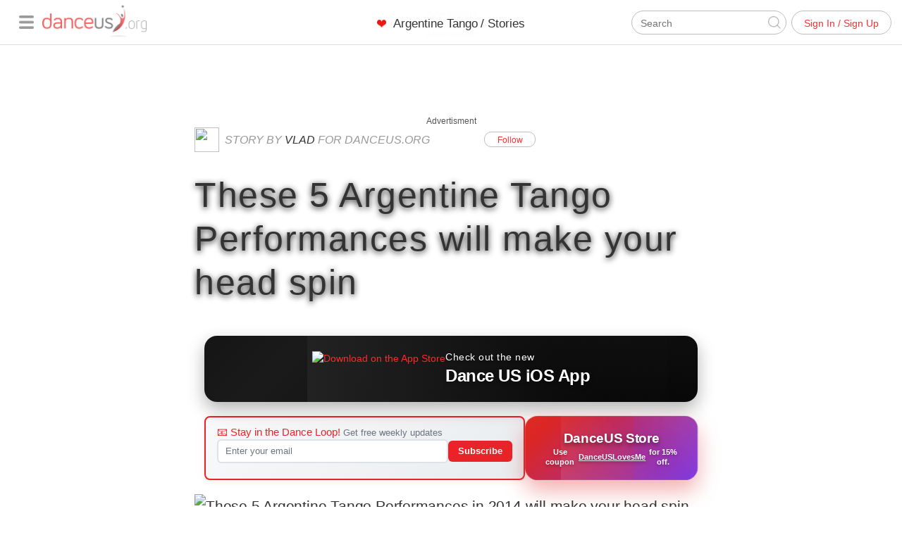

--- FILE ---
content_type: text/html; charset=utf-8
request_url: https://www.danceus.org/argentine-tango/these-5-argentine-tango-performances-in-2014-will-make-your-head-spin/
body_size: 72978
content:
<!-- Include the head partial and specify title and meta tags -->




  
  





  

<!DOCTYPE html>
<html lang="en">
  <head>
    <meta charset="utf-8">
    <meta name="viewport" content="width=device-width,initial-scale=1,maximum-scale=1.0">

    <title>The 5 Best Argentine Tango Milonga Performances of 2014 (Viewer&#39;s Choice) - Beyond the Stage: 5 Unforgettable Tango Gems from the Milonga Floor - From NYC to Argentina: Watch 2014&#39;s Top Milonga Tango Performances | DanceUs.org</title>

    <meta name="description" content="Discover the best Argentine Tango performances from social milongas in 2014. See incredible dancers like Chicho Frumboli in their element. Explore the list!">
    <meta http-equiv="content-type" content="text/html; charset=utf-8">

    
      <link rel="publisher" href="https://plus.google.com/101109024725429744410">
    

    <meta property="fb:app_id" content="1419673534945537" />
    

    <meta property="og:url" content="https://www.danceus.org/argentine-tango/these-5-argentine-tango-performances-in-2014-will-make-your-head-spin/">
    <meta property="og:title" content="The 5 Best Argentine Tango Milonga Performances of 2014 (Viewer&#39;s Choice) - Beyond the Stage: 5 Unforgettable Tango Gems from the Milonga Floor - From NYC to Argentina: Watch 2014&#39;s Top Milonga Tango Performances | DanceUs.org">
    <meta property="og:type" content="article">
    <meta property="og:description" content="Discover the best Argentine Tango performances from social milongas in 2014. See incredible dancers like Chicho Frumboli in their element. Explore the list!">

    <meta name="twitter:card" content="summary_large_image">
    <meta name="twitter:site" content="DanceUS_org">
    <meta name="twitter:creator" content="DanceUS_org">
    <meta name="twitter:title" content="The 5 Best Argentine Tango Milonga Performances of 2014 (Viewer&#39;s Choice) - Beyond the Stage: 5 Unforgettable Tango Gems from the Milonga Floor - From NYC to Argentina: Watch 2014&#39;s Top Milonga Tango Performances | DanceUs.org">
    <meta name="twitter:description" content="Discover the best Argentine Tango performances from social milongas in 2014. See incredible dancers like Chicho Frumboli in their element. Explore the list!">

    
      
        <meta name="author" content="Vlad">
      
      <meta property="article:publisher" content="https://www.facebook.com/DanceUS.org">
    

    

      
      
      <meta property="og:image" content="https://www.danceus.org/parse/files/Bjy5anNVI0Q81M8bmrwIiuU20x4kepQTxzDBfqpR/mfp_95219b8be239fca12e1575331adbe90btop5-argentine-tango-performances-2014.jpg">
      
        <meta property="og:image:width" content="1200">
      
      
        <meta property="og:image:height" content="628">
      
      <meta name="twitter:image" content="https://www.danceus.org/parse/files/Bjy5anNVI0Q81M8bmrwIiuU20x4kepQTxzDBfqpR/mfp_95219b8be239fca12e1575331adbe90btop5-argentine-tango-performances-2014.jpg">
      <meta name="image" content="https://www.danceus.org/parse/files/Bjy5anNVI0Q81M8bmrwIiuU20x4kepQTxzDBfqpR/mfp_95219b8be239fca12e1575331adbe90btop5-argentine-tango-performances-2014.jpg">
    

    <link rel="canonical" href="https://www.danceus.org/argentine-tango/these-5-argentine-tango-performances-in-2014-will-make-your-head-spin/" />

    
    


    <!-- Latest compiled and minified CSS -->
<link rel="stylesheet" href="https://maxcdn.bootstrapcdn.com/bootstrap/3.3.5/css/bootstrap.min.css">

<!-- Optional theme -->
<link rel="stylesheet" href="https://maxcdn.bootstrapcdn.com/bootstrap/3.3.5/css/bootstrap-theme.min.css">
<link rel="stylesheet" href="https://cdnjs.cloudflare.com/ajax/libs/bootstrap-datetimepicker/4.17.37/css/bootstrap-datetimepicker.min.css" />


<script src="https://cdnjs.cloudflare.com/ajax/libs/moment.js/2.10.6/moment.min.js"></script>
<script src="https://cdnjs.cloudflare.com/ajax/libs/moment-timezone/0.5.10/moment-timezone-with-data.min.js"></script>

<script src="https://ajax.googleapis.com/ajax/libs/jquery/1.11.3/jquery.min.js"></script>

<script src="https://cdnjs.cloudflare.com/ajax/libs/bootstrap-datetimepicker/4.17.37/js/bootstrap-datetimepicker.min.js"></script>
    <!-- Stylesheets -->

    <style>
/*!
 * Bootstrap v3.3.2 - Copyright 2011-2015 Twitter, Inc.
 */

/*!
 * Generated using the Bootstrap Customizer */html{font-family:sans-serif;-ms-text-size-adjust:100%;-webkit-text-size-adjust:100%}body{margin:0}article,aside,details,figcaption,figure,footer,header,hgroup,main,menu,nav,section,summary{display:block}audio,canvas,progress,video{display:inline-block;vertical-align:baseline}audio:not([controls]){display:none;height:0}[hidden],template{display:none}a{background-color:transparent}a:active,a:hover{outline:0}abbr[title]{border-bottom:1px dotted}b,strong{font-weight:bold}dfn{font-style:italic}h1{font-size:2em;margin:0.67em 0}mark{background:#ff0;color:#000}small{font-size:80%}sub,sup{font-size:75%;line-height:0;position:relative;vertical-align:baseline}sup{top:-0.5em}sub{bottom:-0.25em}img{border:0}svg:not(:root){overflow:hidden}figure{margin:1em 40px}hr{-moz-box-sizing:content-box;-webkit-box-sizing:content-box;box-sizing:content-box;height:0}pre{overflow:auto}code,kbd,pre,samp{font-family:monospace, monospace;font-size:1em}button,input,optgroup,select,textarea{color:inherit;font:inherit;margin:0}button{overflow:visible}button,select{text-transform:none}button,html input[type="button"],input[type="reset"],input[type="submit"]{-webkit-appearance:button;cursor:pointer}button[disabled],html input[disabled]{cursor:default}button::-moz-focus-inner,input::-moz-focus-inner{border:0;padding:0}input{line-height:normal}input[type="checkbox"],input[type="radio"]{-webkit-box-sizing:border-box;-moz-box-sizing:border-box;box-sizing:border-box;padding:0}input[type="number"]::-webkit-inner-spin-button,input[type="number"]::-webkit-outer-spin-button{height:auto}input[type="search"]{-webkit-appearance:textfield;-moz-box-sizing:content-box;-webkit-box-sizing:content-box;box-sizing:content-box}input[type="search"]::-webkit-search-cancel-button,input[type="search"]::-webkit-search-decoration{-webkit-appearance:none}fieldset{border:1px solid #c0c0c0;margin:0 2px;padding:0.35em 0.625em 0.75em}legend{border:0;padding:0}textarea{overflow:auto}optgroup{font-weight:bold}table{border-collapse:collapse;border-spacing:0}td,th{padding:0}/*! Source: https://github.com/h5bp/html5-boilerplate/blob/master/src/css/main.css */@media print{*,*:before,*:after{background:transparent !important;color:#000 !important;-webkit-box-shadow:none !important;box-shadow:none !important;text-shadow:none !important}a,a:visited{text-decoration:underline}a[href]:after{content:" (" attr(href) ")"}abbr[title]:after{content:" (" attr(title) ")"}a[href^="#"]:after,a[href^="javascript:"]:after{content:""}pre,blockquote{border:1px solid #999;page-break-inside:avoid}thead{display:table-header-group}tr,img{page-break-inside:avoid}img{max-width:100% !important}p,h2,h3{orphans:3;widows:3}h2,h3{page-break-after:avoid}select{background:#fff !important}.navbar{display:none}.btn>.caret,.dropup>.btn>.caret{border-top-color:#000 !important}.label{border:1px solid #000}.table{border-collapse:collapse !important}.table td,.table th{background-color:#fff !important}.table-bordered th,.table-bordered td{border:1px solid #ddd !important}}*{-webkit-box-sizing:border-box;-moz-box-sizing:border-box;box-sizing:border-box}*:before,*:after{-webkit-box-sizing:border-box;-moz-box-sizing:border-box;box-sizing:border-box}html{font-size:10px;-webkit-tap-highlight-color:rgba(0,0,0,0)}body{font-family:"Helvetica Neue",Helvetica,Arial,sans-serif;font-size:14px;line-height:1.42857143;color:#333;background-color:#fff}input,button,select,textarea{font-family:inherit;font-size:inherit;line-height:inherit}a{color:#337ab7;text-decoration:none}a:hover,a:focus{color:#23527c;text-decoration:underline}a:focus{outline:thin dotted;outline:5px auto -webkit-focus-ring-color;outline-offset:-2px}figure{margin:0}img{vertical-align:middle}.img-responsive,.thumbnail>img,.thumbnail a>img,.carousel-inner>.item>img,.carousel-inner>.item>a>img{display:block;max-width:100%;height:auto}.img-rounded{border-radius:6px}.img-thumbnail{padding:4px;line-height:1.42857143;background-color:#fff;border:1px solid #ddd;border-radius:4px;-webkit-transition:all .2s ease-in-out;-o-transition:all .2s ease-in-out;transition:all .2s ease-in-out;display:inline-block;max-width:100%;height:auto}.img-circle{border-radius:50%}hr{margin-top:20px;margin-bottom:20px;border:0;border-top:1px solid #eee}.sr-only{position:absolute;width:1px;height:1px;margin:-1px;padding:0;overflow:hidden;clip:rect(0, 0, 0, 0);border:0}.sr-only-focusable:active,.sr-only-focusable:focus{position:static;width:auto;height:auto;margin:0;overflow:visible;clip:auto}h1,h2,h3,h4,h5,h6,.h1,.h2,.h3,.h4,.h5,.h6{font-family:inherit;font-weight:500;line-height:1.1;color:inherit}h1 small,h2 small,h3 small,h4 small,h5 small,h6 small,.h1 small,.h2 small,.h3 small,.h4 small,.h5 small,.h6 small,h1 .small,h2 .small,h3 .small,h4 .small,h5 .small,h6 .small,.h1 .small,.h2 .small,.h3 .small,.h4 .small,.h5 .small,.h6 .small{font-weight:normal;line-height:1;color:#777}h1,.h1,h2,.h2,h3,.h3{margin-top:20px;margin-bottom:10px}h1 small,.h1 small,h2 small,.h2 small,h3 small,.h3 small,h1 .small,.h1 .small,h2 .small,.h2 .small,h3 .small,.h3 .small{font-size:65%}h4,.h4,h5,.h5,h6,.h6{margin-top:10px;margin-bottom:10px}h4 small,.h4 small,h5 small,.h5 small,h6 small,.h6 small,h4 .small,.h4 .small,h5 .small,.h5 .small,h6 .small,.h6 .small{font-size:75%}h1,.h1{font-size:36px}h2,.h2{font-size:30px}h3,.h3{font-size:24px}h4,.h4{font-size:18px}h5,.h5{font-size:14px}h6,.h6{font-size:12px}p{margin:0 0 10px}.lead{margin-bottom:20px;font-size:16px;font-weight:300;line-height:1.4}@media (min-width:768px){.lead{font-size:21px}}small,.small{font-size:85%}mark,.mark{background-color:#fcf8e3;padding:.2em}.text-left{text-align:left}.text-right{text-align:right}.text-center{text-align:center}.text-justify{text-align:justify}.text-nowrap{white-space:nowrap}.text-lowercase{text-transform:lowercase}.text-uppercase{text-transform:uppercase}.text-capitalize{text-transform:capitalize}.text-muted{color:#777}.text-primary{color:#337ab7}a.text-primary:hover{color:#286090}.text-success{color:#3c763d}a.text-success:hover{color:#2b542c}.text-info{color:#31708f}a.text-info:hover{color:#245269}.text-warning{color:#8a6d3b}a.text-warning:hover{color:#66512c}.text-danger{color:#a94442}a.text-danger:hover{color:#843534}.bg-primary{color:#fff;background-color:#337ab7}a.bg-primary:hover{background-color:#286090}.bg-success{background-color:#dff0d8}a.bg-success:hover{background-color:#c1e2b3}.bg-info{background-color:#d9edf7}a.bg-info:hover{background-color:#afd9ee}.bg-warning{background-color:#fcf8e3}a.bg-warning:hover{background-color:#f7ecb5}.bg-danger{background-color:#f2dede}a.bg-danger:hover{background-color:#e4b9b9}.page-header{padding-bottom:9px;margin:40px 0 20px;border-bottom:1px solid #eee}ul,ol{margin-top:0;margin-bottom:10px}ul ul,ol ul,ul ol,ol ol{margin-bottom:0}.list-unstyled{padding-left:0;list-style:none}.list-inline{padding-left:0;list-style:none;margin-left:-5px}.list-inline>li{display:inline-block;padding-left:5px;padding-right:5px}dl{margin-top:0;margin-bottom:20px}dt,dd{line-height:1.42857143}dt{font-weight:bold}dd{margin-left:0}@media (min-width:768px){.dl-horizontal dt{float:left;width:160px;clear:left;text-align:right;overflow:hidden;text-overflow:ellipsis;white-space:nowrap}.dl-horizontal dd{margin-left:180px}}abbr[title],abbr[data-original-title]{cursor:help;border-bottom:1px dotted #777}.initialism{font-size:90%;text-transform:uppercase}blockquote{padding:10px 20px;margin:0 0 20px;font-size:17.5px;border-left:5px solid #eee}blockquote p:last-child,blockquote ul:last-child,blockquote ol:last-child{margin-bottom:0}blockquote footer,blockquote small,blockquote .small{display:block;font-size:80%;line-height:1.42857143;color:#777}blockquote footer:before,blockquote small:before,blockquote .small:before{content:'\2014 \00A0'}.blockquote-reverse,blockquote.pull-right{padding-right:15px;padding-left:0;border-right:5px solid #eee;border-left:0;text-align:right}.blockquote-reverse footer:before,blockquote.pull-right footer:before,.blockquote-reverse small:before,blockquote.pull-right small:before,.blockquote-reverse .small:before,blockquote.pull-right .small:before{content:''}.blockquote-reverse footer:after,blockquote.pull-right footer:after,.blockquote-reverse small:after,blockquote.pull-right small:after,.blockquote-reverse .small:after,blockquote.pull-right .small:after{content:'\00A0 \2014'}address{margin-bottom:20px;font-style:normal;line-height:1.42857143}code,kbd,pre,samp{font-family:Menlo,Monaco,Consolas,"Courier New",monospace}code{padding:2px 4px;font-size:90%;color:#c7254e;background-color:#f9f2f4;border-radius:4px}kbd{padding:2px 4px;font-size:90%;color:#fff;background-color:#333;border-radius:3px;-webkit-box-shadow:inset 0 -1px 0 rgba(0,0,0,0.25);box-shadow:inset 0 -1px 0 rgba(0,0,0,0.25)}kbd kbd{padding:0;font-size:100%;font-weight:bold;-webkit-box-shadow:none;box-shadow:none}pre{display:block;padding:9.5px;margin:0 0 10px;font-size:13px;line-height:1.42857143;word-break:break-all;word-wrap:break-word;color:#333;background-color:#f5f5f5;border:1px solid #ccc;border-radius:4px}pre code{padding:0;font-size:inherit;color:inherit;white-space:pre-wrap;background-color:transparent;border-radius:0}.pre-scrollable{max-height:340px;overflow-y:scroll}.container{margin-right:auto;margin-left:auto;padding-left:15px;padding-right:15px}@media (min-width:768px){.container{width:750px}}@media (min-width:992px){.container{width:970px}}@media (min-width:1200px){.container{width:1170px}}.container-fluid{margin-right:auto;margin-left:auto;padding-left:15px;padding-right:15px}.row{margin-left:-15px;margin-right:-15px;overflow: none;}.col-xs-1, .col-sm-1, .col-md-1, .col-lg-1, .col-xs-2, .col-sm-2, .col-md-2, .col-lg-2, .col-xs-3, .col-sm-3, .col-md-3, .col-lg-3, .col-xs-4, .col-sm-4, .col-md-4, .col-lg-4, .col-xs-5, .col-sm-5, .col-md-5, .col-lg-5, .col-xs-6, .col-sm-6, .col-md-6, .col-lg-6, .col-xs-7, .col-sm-7, .col-md-7, .col-lg-7, .col-xs-8, .col-sm-8, .col-md-8, .col-lg-8, .col-xs-9, .col-sm-9, .col-md-9, .col-lg-9, .col-xs-10, .col-sm-10, .col-md-10, .col-lg-10, .col-xs-11, .col-sm-11, .col-md-11, .col-lg-11, .col-xs-12, .col-sm-12, .col-md-12, .col-lg-12{position:relative;min-height:1px;padding-left:15px;padding-right:15px}.col-xs-1, .col-xs-2, .col-xs-3, .col-xs-4, .col-xs-5, .col-xs-6, .col-xs-7, .col-xs-8, .col-xs-9, .col-xs-10, .col-xs-11, .col-xs-12{float:left}.col-xs-12{width:100%}.col-xs-11{width:91.66666667%}.col-xs-10{width:83.33333333%}.col-xs-9{width:75%}.col-xs-8{width:66.66666667%}.col-xs-7{width:58.33333333%}.col-xs-6{width:50%}.col-xs-5{width:41.66666667%}.col-xs-4{width:33.33333333%}.col-xs-3{width:25%}.col-xs-2{width:16.66666667%}.col-xs-1{width:8.33333333%}.col-xs-pull-12{right:100%}.col-xs-pull-11{right:91.66666667%}.col-xs-pull-10{right:83.33333333%}.col-xs-pull-9{right:75%}.col-xs-pull-8{right:66.66666667%}.col-xs-pull-7{right:58.33333333%}.col-xs-pull-6{right:50%}.col-xs-pull-5{right:41.66666667%}.col-xs-pull-4{right:33.33333333%}.col-xs-pull-3{right:25%}.col-xs-pull-2{right:16.66666667%}.col-xs-pull-1{right:8.33333333%}.col-xs-pull-0{right:auto}.col-xs-push-12{left:100%}.col-xs-push-11{left:91.66666667%}.col-xs-push-10{left:83.33333333%}.col-xs-push-9{left:75%}.col-xs-push-8{left:66.66666667%}.col-xs-push-7{left:58.33333333%}.col-xs-push-6{left:50%}.col-xs-push-5{left:41.66666667%}.col-xs-push-4{left:33.33333333%}.col-xs-push-3{left:25%}.col-xs-push-2{left:16.66666667%}.col-xs-push-1{left:8.33333333%}.col-xs-push-0{left:auto}.col-xs-offset-12{margin-left:100%}.col-xs-offset-11{margin-left:91.66666667%}.col-xs-offset-10{margin-left:83.33333333%}.col-xs-offset-9{margin-left:75%}.col-xs-offset-8{margin-left:66.66666667%}.col-xs-offset-7{margin-left:58.33333333%}.col-xs-offset-6{margin-left:50%}.col-xs-offset-5{margin-left:41.66666667%}.col-xs-offset-4{margin-left:33.33333333%}.col-xs-offset-3{margin-left:25%}.col-xs-offset-2{margin-left:16.66666667%}.col-xs-offset-1{margin-left:8.33333333%}.col-xs-offset-0{margin-left:0}@media (min-width:768px){.col-sm-1, .col-sm-2, .col-sm-3, .col-sm-4, .col-sm-5, .col-sm-6, .col-sm-7, .col-sm-8, .col-sm-9, .col-sm-10, .col-sm-11, .col-sm-12{float:left}.col-sm-12{width:100%}.col-sm-11{width:91.66666667%}.col-sm-10{width:83.33333333%}.col-sm-9{width:75%}.col-sm-8{width:66.66666667%}.col-sm-7{width:58.33333333%}.col-sm-6{width:50%}.col-sm-5{width:41.66666667%}.col-sm-4{width:33.33333333%}.col-sm-3{width:25%}.col-sm-2{width:16.66666667%}.col-sm-1{width:8.33333333%}.col-sm-pull-12{right:100%}.col-sm-pull-11{right:91.66666667%}.col-sm-pull-10{right:83.33333333%}.col-sm-pull-9{right:75%}.col-sm-pull-8{right:66.66666667%}.col-sm-pull-7{right:58.33333333%}.col-sm-pull-6{right:50%}.col-sm-pull-5{right:41.66666667%}.col-sm-pull-4{right:33.33333333%}.col-sm-pull-3{right:25%}.col-sm-pull-2{right:16.66666667%}.col-sm-pull-1{right:8.33333333%}.col-sm-pull-0{right:auto}.col-sm-push-12{left:100%}.col-sm-push-11{left:91.66666667%}.col-sm-push-10{left:83.33333333%}.col-sm-push-9{left:75%}.col-sm-push-8{left:66.66666667%}.col-sm-push-7{left:58.33333333%}.col-sm-push-6{left:50%}.col-sm-push-5{left:41.66666667%}.col-sm-push-4{left:33.33333333%}.col-sm-push-3{left:25%}.col-sm-push-2{left:16.66666667%}.col-sm-push-1{left:8.33333333%}.col-sm-push-0{left:auto}.col-sm-offset-12{margin-left:100%}.col-sm-offset-11{margin-left:91.66666667%}.col-sm-offset-10{margin-left:83.33333333%}.col-sm-offset-9{margin-left:75%}.col-sm-offset-8{margin-left:66.66666667%}.col-sm-offset-7{margin-left:58.33333333%}.col-sm-offset-6{margin-left:50%}.col-sm-offset-5{margin-left:41.66666667%}.col-sm-offset-4{margin-left:33.33333333%}.col-sm-offset-3{margin-left:25%}.col-sm-offset-2{margin-left:16.66666667%}.col-sm-offset-1{margin-left:8.33333333%}.col-sm-offset-0{margin-left:0}}@media (min-width:992px){.col-md-1, .col-md-2, .col-md-3, .col-md-4, .col-md-5, .col-md-6, .col-md-7, .col-md-8, .col-md-9, .col-md-10, .col-md-11, .col-md-12{float:left}.col-md-12{width:100%}.col-md-11{width:91.66666667%}.col-md-10{width:83.33333333%}.col-md-9{width:75%}.col-md-8{width:66.66666667%}.col-md-7{width:58.33333333%}.col-md-6{width:50%}.col-md-5{width:41.66666667%}.col-md-4{width:33.33333333%}.col-md-3{width:25%}.col-md-2{width:16.66666667%}.col-md-1{width:8.33333333%}.col-md-pull-12{right:100%}.col-md-pull-11{right:91.66666667%}.col-md-pull-10{right:83.33333333%}.col-md-pull-9{right:75%}.col-md-pull-8{right:66.66666667%}.col-md-pull-7{right:58.33333333%}.col-md-pull-6{right:50%}.col-md-pull-5{right:41.66666667%}.col-md-pull-4{right:33.33333333%}.col-md-pull-3{right:25%}.col-md-pull-2{right:16.66666667%}.col-md-pull-1{right:8.33333333%}.col-md-pull-0{right:auto}.col-md-push-12{left:100%}.col-md-push-11{left:91.66666667%}.col-md-push-10{left:83.33333333%}.col-md-push-9{left:75%}.col-md-push-8{left:66.66666667%}.col-md-push-7{left:58.33333333%}.col-md-push-6{left:50%}.col-md-push-5{left:41.66666667%}.col-md-push-4{left:33.33333333%}.col-md-push-3{left:25%}.col-md-push-2{left:16.66666667%}.col-md-push-1{left:8.33333333%}.col-md-push-0{left:auto}.col-md-offset-12{margin-left:100%}.col-md-offset-11{margin-left:91.66666667%}.col-md-offset-10{margin-left:83.33333333%}.col-md-offset-9{margin-left:75%}.col-md-offset-8{margin-left:66.66666667%}.col-md-offset-7{margin-left:58.33333333%}.col-md-offset-6{margin-left:50%}.col-md-offset-5{margin-left:41.66666667%}.col-md-offset-4{margin-left:33.33333333%}.col-md-offset-3{margin-left:25%}.col-md-offset-2{margin-left:16.66666667%}.col-md-offset-1{margin-left:8.33333333%}.col-md-offset-0{margin-left:0}}@media (min-width:1200px){.col-lg-1, .col-lg-2, .col-lg-3, .col-lg-4, .col-lg-5, .col-lg-6, .col-lg-7, .col-lg-8, .col-lg-9, .col-lg-10, .col-lg-11, .col-lg-12{float:left}.col-lg-12{width:100%}.col-lg-11{width:91.66666667%}.col-lg-10{width:83.33333333%}.col-lg-9{width:75%}.col-lg-8{width:66.66666667%}.col-lg-7{width:58.33333333%}.col-lg-6{width:50%}.col-lg-5{width:41.66666667%}.col-lg-4{width:33.33333333%}.col-lg-3{width:25%}.col-lg-2{width:16.66666667%}.col-lg-1{width:8.33333333%}.col-lg-pull-12{right:100%}.col-lg-pull-11{right:91.66666667%}.col-lg-pull-10{right:83.33333333%}.col-lg-pull-9{right:75%}.col-lg-pull-8{right:66.66666667%}.col-lg-pull-7{right:58.33333333%}.col-lg-pull-6{right:50%}.col-lg-pull-5{right:41.66666667%}.col-lg-pull-4{right:33.33333333%}.col-lg-pull-3{right:25%}.col-lg-pull-2{right:16.66666667%}.col-lg-pull-1{right:8.33333333%}.col-lg-pull-0{right:auto}.col-lg-push-12{left:100%}.col-lg-push-11{left:91.66666667%}.col-lg-push-10{left:83.33333333%}.col-lg-push-9{left:75%}.col-lg-push-8{left:66.66666667%}.col-lg-push-7{left:58.33333333%}.col-lg-push-6{left:50%}.col-lg-push-5{left:41.66666667%}.col-lg-push-4{left:33.33333333%}.col-lg-push-3{left:25%}.col-lg-push-2{left:16.66666667%}.col-lg-push-1{left:8.33333333%}.col-lg-push-0{left:auto}.col-lg-offset-12{margin-left:100%}.col-lg-offset-11{margin-left:91.66666667%}.col-lg-offset-10{margin-left:83.33333333%}.col-lg-offset-9{margin-left:75%}.col-lg-offset-8{margin-left:66.66666667%}.col-lg-offset-7{margin-left:58.33333333%}.col-lg-offset-6{margin-left:50%}.col-lg-offset-5{margin-left:41.66666667%}.col-lg-offset-4{margin-left:33.33333333%}.col-lg-offset-3{margin-left:25%}.col-lg-offset-2{margin-left:16.66666667%}.col-lg-offset-1{margin-left:8.33333333%}.col-lg-offset-0{margin-left:0}}table{background-color:transparent}caption{padding-top:8px;padding-bottom:8px;color:#777;text-align:left}th{text-align:left}.table{width:100%;max-width:100%;margin-bottom:20px}.table>thead>tr>th,.table>tbody>tr>th,.table>tfoot>tr>th,.table>thead>tr>td,.table>tbody>tr>td,.table>tfoot>tr>td{padding:8px;line-height:1.42857143;vertical-align:top;border-top:1px solid #ddd}.table>thead>tr>th{vertical-align:bottom;border-bottom:2px solid #ddd}.table>caption+thead>tr:first-child>th,.table>colgroup+thead>tr:first-child>th,.table>thead:first-child>tr:first-child>th,.table>caption+thead>tr:first-child>td,.table>colgroup+thead>tr:first-child>td,.table>thead:first-child>tr:first-child>td{border-top:0}.table>tbody+tbody{border-top:2px solid #ddd}.table .table{background-color:#fff}.table-condensed>thead>tr>th,.table-condensed>tbody>tr>th,.table-condensed>tfoot>tr>th,.table-condensed>thead>tr>td,.table-condensed>tbody>tr>td,.table-condensed>tfoot>tr>td{padding:5px}.table-bordered{border:1px solid #ddd}.table-bordered>thead>tr>th,.table-bordered>tbody>tr>th,.table-bordered>tfoot>tr>th,.table-bordered>thead>tr>td,.table-bordered>tbody>tr>td,.table-bordered>tfoot>tr>td{border:1px solid #ddd}.table-bordered>thead>tr>th,.table-bordered>thead>tr>td{border-bottom-width:2px}.table-striped>tbody>tr:nth-of-type(odd){background-color:#f9f9f9}.table-hover>tbody>tr:hover{background-color:#f5f5f5}table col[class*="col-"]{position:static;float:none;display:table-column}table td[class*="col-"],table th[class*="col-"]{position:static;float:none;display:table-cell}.table>thead>tr>td.active,.table>tbody>tr>td.active,.table>tfoot>tr>td.active,.table>thead>tr>th.active,.table>tbody>tr>th.active,.table>tfoot>tr>th.active,.table>thead>tr.active>td,.table>tbody>tr.active>td,.table>tfoot>tr.active>td,.table>thead>tr.active>th,.table>tbody>tr.active>th,.table>tfoot>tr.active>th{background-color:#f5f5f5}.table-hover>tbody>tr>td.active:hover,.table-hover>tbody>tr>th.active:hover,.table-hover>tbody>tr.active:hover>td,.table-hover>tbody>tr:hover>.active,.table-hover>tbody>tr.active:hover>th{background-color:#e8e8e8}.table>thead>tr>td.success,.table>tbody>tr>td.success,.table>tfoot>tr>td.success,.table>thead>tr>th.success,.table>tbody>tr>th.success,.table>tfoot>tr>th.success,.table>thead>tr.success>td,.table>tbody>tr.success>td,.table>tfoot>tr.success>td,.table>thead>tr.success>th,.table>tbody>tr.success>th,.table>tfoot>tr.success>th{background-color:#dff0d8}.table-hover>tbody>tr>td.success:hover,.table-hover>tbody>tr>th.success:hover,.table-hover>tbody>tr.success:hover>td,.table-hover>tbody>tr:hover>.success,.table-hover>tbody>tr.success:hover>th{background-color:#d0e9c6}.table>thead>tr>td.info,.table>tbody>tr>td.info,.table>tfoot>tr>td.info,.table>thead>tr>th.info,.table>tbody>tr>th.info,.table>tfoot>tr>th.info,.table>thead>tr.info>td,.table>tbody>tr.info>td,.table>tfoot>tr.info>td,.table>thead>tr.info>th,.table>tbody>tr.info>th,.table>tfoot>tr.info>th{background-color:#d9edf7}.table-hover>tbody>tr>td.info:hover,.table-hover>tbody>tr>th.info:hover,.table-hover>tbody>tr.info:hover>td,.table-hover>tbody>tr:hover>.info,.table-hover>tbody>tr.info:hover>th{background-color:#c4e3f3}.table>thead>tr>td.warning,.table>tbody>tr>td.warning,.table>tfoot>tr>td.warning,.table>thead>tr>th.warning,.table>tbody>tr>th.warning,.table>tfoot>tr>th.warning,.table>thead>tr.warning>td,.table>tbody>tr.warning>td,.table>tfoot>tr.warning>td,.table>thead>tr.warning>th,.table>tbody>tr.warning>th,.table>tfoot>tr.warning>th{background-color:#fcf8e3}.table-hover>tbody>tr>td.warning:hover,.table-hover>tbody>tr>th.warning:hover,.table-hover>tbody>tr.warning:hover>td,.table-hover>tbody>tr:hover>.warning,.table-hover>tbody>tr.warning:hover>th{background-color:#faf2cc}.table>thead>tr>td.danger,.table>tbody>tr>td.danger,.table>tfoot>tr>td.danger,.table>thead>tr>th.danger,.table>tbody>tr>th.danger,.table>tfoot>tr>th.danger,.table>thead>tr.danger>td,.table>tbody>tr.danger>td,.table>tfoot>tr.danger>td,.table>thead>tr.danger>th,.table>tbody>tr.danger>th,.table>tfoot>tr.danger>th{background-color:#f2dede}.table-hover>tbody>tr>td.danger:hover,.table-hover>tbody>tr>th.danger:hover,.table-hover>tbody>tr.danger:hover>td,.table-hover>tbody>tr:hover>.danger,.table-hover>tbody>tr.danger:hover>th{background-color:#ebcccc}.table-responsive{overflow-x:auto;min-height:0.01%}@media screen and (max-width:767px){.table-responsive{width:100%;margin-bottom:15px;overflow-y:hidden;-ms-overflow-style:-ms-autohiding-scrollbar;border:1px solid #ddd}.table-responsive>.table{margin-bottom:0}.table-responsive>.table>thead>tr>th,.table-responsive>.table>tbody>tr>th,.table-responsive>.table>tfoot>tr>th,.table-responsive>.table>thead>tr>td,.table-responsive>.table>tbody>tr>td,.table-responsive>.table>tfoot>tr>td{white-space:nowrap}.table-responsive>.table-bordered{border:0}.table-responsive>.table-bordered>thead>tr>th:first-child,.table-responsive>.table-bordered>tbody>tr>th:first-child,.table-responsive>.table-bordered>tfoot>tr>th:first-child,.table-responsive>.table-bordered>thead>tr>td:first-child,.table-responsive>.table-bordered>tbody>tr>td:first-child,.table-responsive>.table-bordered>tfoot>tr>td:first-child{border-left:0}.table-responsive>.table-bordered>thead>tr>th:last-child,.table-responsive>.table-bordered>tbody>tr>th:last-child,.table-responsive>.table-bordered>tfoot>tr>th:last-child,.table-responsive>.table-bordered>thead>tr>td:last-child,.table-responsive>.table-bordered>tbody>tr>td:last-child,.table-responsive>.table-bordered>tfoot>tr>td:last-child{border-right:0}.table-responsive>.table-bordered>tbody>tr:last-child>th,.table-responsive>.table-bordered>tfoot>tr:last-child>th,.table-responsive>.table-bordered>tbody>tr:last-child>td,.table-responsive>.table-bordered>tfoot>tr:last-child>td{border-bottom:0}}fieldset{padding:0;margin:0;border:0;min-width:0}legend{display:block;width:100%;padding:0;margin-bottom:20px;font-size:21px;line-height:inherit;color:#333;border:0;border-bottom:1px solid #e5e5e5}label{display:inline-block;max-width:100%;margin-bottom:5px;font-weight:bold}input[type="search"]{-webkit-box-sizing:border-box;-moz-box-sizing:border-box;box-sizing:border-box}input[type="radio"],input[type="checkbox"]{margin:4px 0 0;margin-top:1px \9;line-height:normal}input[type="file"]{display:block}input[type="range"]{display:block;width:100%}select[multiple],select[size]{height:auto}input[type="file"]:focus,input[type="radio"]:focus,input[type="checkbox"]:focus{outline:thin dotted;outline:5px auto -webkit-focus-ring-color;outline-offset:-2px}output{display:block;padding-top:7px;font-size:14px;line-height:1.42857143;color:#555}.form-control{display:block;width:100%;height:34px;padding:6px 12px;font-size:14px;line-height:1.42857143;color:#555;background-color:#fff;background-image:none;border:1px solid #ccc;border-radius:4px;-webkit-box-shadow:inset 0 1px 1px rgba(0,0,0,0.075);box-shadow:inset 0 1px 1px rgba(0,0,0,0.075);-webkit-transition:border-color ease-in-out .15s, -webkit-box-shadow ease-in-out .15s;-o-transition:border-color ease-in-out .15s, box-shadow ease-in-out .15s;transition:border-color ease-in-out .15s, box-shadow ease-in-out .15s}.form-control:focus{border-color:#66afe9;outline:0;-webkit-box-shadow:inset 0 1px 1px rgba(0,0,0,.075), 0 0 8px rgba(102, 175, 233, 0.6);box-shadow:inset 0 1px 1px rgba(0,0,0,.075), 0 0 8px rgba(102, 175, 233, 0.6)}.form-control::-moz-placeholder{color:#999;opacity:1}.form-control:-ms-input-placeholder{color:#999}.form-control::-webkit-input-placeholder{color:#999}.form-control[disabled],.form-control[readonly],fieldset[disabled] .form-control{cursor:not-allowed;background-color:#eee;opacity:1}textarea.form-control{height:auto}input[type="search"]{-webkit-appearance:none}@media screen and (-webkit-min-device-pixel-ratio:0){input[type="date"],input[type="time"],input[type="datetime-local"],input[type="month"]{line-height:34px}input[type="date"].input-sm,input[type="time"].input-sm,input[type="datetime-local"].input-sm,input[type="month"].input-sm,.input-group-sm input[type="date"],.input-group-sm input[type="time"],.input-group-sm input[type="datetime-local"],.input-group-sm input[type="month"]{line-height:30px}input[type="date"].input-lg,input[type="time"].input-lg,input[type="datetime-local"].input-lg,input[type="month"].input-lg,.input-group-lg input[type="date"],.input-group-lg input[type="time"],.input-group-lg input[type="datetime-local"],.input-group-lg input[type="month"]{line-height:46px}}.form-group{margin-bottom:15px}.radio,.checkbox{position:relative;display:block;margin-top:10px;margin-bottom:10px}.radio label,.checkbox label{min-height:20px;padding-left:20px;margin-bottom:0;font-weight:normal;cursor:pointer}.radio input[type="radio"],.radio-inline input[type="radio"],.checkbox input[type="checkbox"],.checkbox-inline input[type="checkbox"]{position:absolute;margin-left:-20px;margin-top:4px \9}.radio+.radio,.checkbox+.checkbox{margin-top:-5px}.radio-inline,.checkbox-inline{display:inline-block;padding-left:20px;margin-bottom:0;vertical-align:middle;font-weight:normal;cursor:pointer}.radio-inline+.radio-inline,.checkbox-inline+.checkbox-inline{margin-top:0;margin-left:10px}input[type="radio"][disabled],input[type="checkbox"][disabled],input[type="radio"].disabled,input[type="checkbox"].disabled,fieldset[disabled] input[type="radio"],fieldset[disabled] input[type="checkbox"]{cursor:not-allowed}.radio-inline.disabled,.checkbox-inline.disabled,fieldset[disabled] .radio-inline,fieldset[disabled] .checkbox-inline{cursor:not-allowed}.radio.disabled label,.checkbox.disabled label,fieldset[disabled] .radio label,fieldset[disabled] .checkbox label{cursor:not-allowed}.form-control-static{padding-top:7px;padding-bottom:7px;margin-bottom:0}.form-control-static.input-lg,.form-control-static.input-sm{padding-left:0;padding-right:0}.input-sm{height:30px;padding:5px 10px;font-size:12px;line-height:1.5;border-radius:3px}select.input-sm{height:30px;line-height:30px}textarea.input-sm,select[multiple].input-sm{height:auto}.form-group-sm .form-control{height:30px;padding:5px 10px;font-size:12px;line-height:1.5;border-radius:3px}select.form-group-sm .form-control{height:30px;line-height:30px}textarea.form-group-sm .form-control,select[multiple].form-group-sm .form-control{height:auto}.form-group-sm .form-control-static{height:30px;padding:5px 10px;font-size:12px;line-height:1.5}.input-lg{height:46px;padding:10px 16px;font-size:18px;line-height:1.3333333;border-radius:6px}select.input-lg{height:46px;line-height:46px}textarea.input-lg,select[multiple].input-lg{height:auto}.form-group-lg .form-control{height:46px;padding:10px 16px;font-size:18px;line-height:1.3333333;border-radius:6px}select.form-group-lg .form-control{height:46px;line-height:46px}textarea.form-group-lg .form-control,select[multiple].form-group-lg .form-control{height:auto}.form-group-lg .form-control-static{height:46px;padding:10px 16px;font-size:18px;line-height:1.3333333}.has-feedback{position:relative}.has-feedback .form-control{padding-right:42.5px}.form-control-feedback{position:absolute;top:0;right:0;z-index:2;display:block;width:34px;height:34px;line-height:34px;text-align:center;pointer-events:none}.input-lg+.form-control-feedback{width:46px;height:46px;line-height:46px}.input-sm+.form-control-feedback{width:30px;height:30px;line-height:30px}.has-success .help-block,.has-success .control-label,.has-success .radio,.has-success .checkbox,.has-success .radio-inline,.has-success .checkbox-inline,.has-success.radio label,.has-success.checkbox label,.has-success.radio-inline label,.has-success.checkbox-inline label{color:#3c763d}.has-success .form-control{border-color:#3c763d;-webkit-box-shadow:inset 0 1px 1px rgba(0,0,0,0.075);box-shadow:inset 0 1px 1px rgba(0,0,0,0.075)}.has-success .form-control:focus{border-color:#2b542c;-webkit-box-shadow:inset 0 1px 1px rgba(0,0,0,0.075),0 0 6px #67b168;box-shadow:inset 0 1px 1px rgba(0,0,0,0.075),0 0 6px #67b168}.has-success .input-group-addon{color:#3c763d;border-color:#3c763d;background-color:#dff0d8}.has-success .form-control-feedback{color:#3c763d}.has-warning .help-block,.has-warning .control-label,.has-warning .radio,.has-warning .checkbox,.has-warning .radio-inline,.has-warning .checkbox-inline,.has-warning.radio label,.has-warning.checkbox label,.has-warning.radio-inline label,.has-warning.checkbox-inline label{color:#8a6d3b}.has-warning .form-control{border-color:#8a6d3b;-webkit-box-shadow:inset 0 1px 1px rgba(0,0,0,0.075);box-shadow:inset 0 1px 1px rgba(0,0,0,0.075)}.has-warning .form-control:focus{border-color:#66512c;-webkit-box-shadow:inset 0 1px 1px rgba(0,0,0,0.075),0 0 6px #c0a16b;box-shadow:inset 0 1px 1px rgba(0,0,0,0.075),0 0 6px #c0a16b}.has-warning .input-group-addon{color:#8a6d3b;border-color:#8a6d3b;background-color:#fcf8e3}.has-warning .form-control-feedback{color:#8a6d3b}.has-error .help-block,.has-error .control-label,.has-error .radio,.has-error .checkbox,.has-error .radio-inline,.has-error .checkbox-inline,.has-error.radio label,.has-error.checkbox label,.has-error.radio-inline label,.has-error.checkbox-inline label{color:#a94442}.has-error .form-control{border-color:#a94442;-webkit-box-shadow:inset 0 1px 1px rgba(0,0,0,0.075);box-shadow:inset 0 1px 1px rgba(0,0,0,0.075)}.has-error .form-control:focus{border-color:#843534;-webkit-box-shadow:inset 0 1px 1px rgba(0,0,0,0.075),0 0 6px #ce8483;box-shadow:inset 0 1px 1px rgba(0,0,0,0.075),0 0 6px #ce8483}.has-error .input-group-addon{color:#a94442;border-color:#a94442;background-color:#f2dede}.has-error .form-control-feedback{color:#a94442}.has-feedback label~.form-control-feedback{top:25px}.has-feedback label.sr-only~.form-control-feedback{top:0}.help-block{display:block;margin-top:5px;margin-bottom:10px;color:#737373}@media (min-width:768px){.form-inline .form-group{display:inline-block;margin-bottom:0;vertical-align:middle}.form-inline .form-control{display:inline-block;width:auto;vertical-align:middle}.form-inline .form-control-static{display:inline-block}.form-inline .input-group{display:inline-table;vertical-align:middle}.form-inline .input-group .input-group-addon,.form-inline .input-group .input-group-btn,.form-inline .input-group .form-control{width:auto}.form-inline .input-group>.form-control{width:100%}.form-inline .control-label{margin-bottom:0;vertical-align:middle}.form-inline .radio,.form-inline .checkbox{display:inline-block;margin-top:0;margin-bottom:0;vertical-align:middle}.form-inline .radio label,.form-inline .checkbox label{padding-left:0}.form-inline .radio input[type="radio"],.form-inline .checkbox input[type="checkbox"]{position:relative;margin-left:0}.form-inline .has-feedback .form-control-feedback{top:0}}.form-horizontal .radio,.form-horizontal .checkbox,.form-horizontal .radio-inline,.form-horizontal .checkbox-inline{margin-top:0;margin-bottom:0;padding-top:7px}.form-horizontal .radio,.form-horizontal .checkbox{min-height:27px}.form-horizontal .form-group{margin-left:-15px;margin-right:-15px}@media (min-width:768px){.form-horizontal .control-label{text-align:right;margin-bottom:0;padding-top:7px}}.form-horizontal .has-feedback .form-control-feedback{right:15px}@media (min-width:768px){.form-horizontal .form-group-lg .control-label{padding-top:14.333333px}}@media (min-width:768px){.form-horizontal .form-group-sm .control-label{padding-top:6px}}.btn{display:inline-block;margin-bottom:0;font-weight:normal;text-align:center;vertical-align:middle;-ms-touch-action:manipulation;touch-action:manipulation;cursor:pointer;background-image:none;border:1px solid transparent;white-space:nowrap;padding:6px 12px;font-size:14px;line-height:1.42857143;border-radius:4px;-webkit-user-select:none;-moz-user-select:none;-ms-user-select:none;user-select:none}.btn:focus,.btn:active:focus,.btn.active:focus,.btn.focus,.btn:active.focus,.btn.active.focus{outline:thin dotted;outline:5px auto -webkit-focus-ring-color;outline-offset:-2px}.btn:hover,.btn:focus,.btn.focus{color:#333;text-decoration:none}.btn:active,.btn.active{outline:0;background-image:none;-webkit-box-shadow:inset 0 3px 5px rgba(0,0,0,0.125);box-shadow:inset 0 3px 5px rgba(0,0,0,0.125)}.btn.disabled,.btn[disabled],fieldset[disabled] .btn{cursor:not-allowed;pointer-events:none;opacity:.65;filter:alpha(opacity=65);-webkit-box-shadow:none;box-shadow:none}.btn-default{color:#333;background-color:#fff;border-color:#ccc}.btn-default:hover,.btn-default:focus,.btn-default.focus,.btn-default:active,.btn-default.active,.open>.dropdown-toggle.btn-default{color:#333;background-color:#e6e6e6;border-color:#adadad}.btn-default:active,.btn-default.active,.open>.dropdown-toggle.btn-default{background-image:none}.btn-default.disabled,.btn-default[disabled],fieldset[disabled] .btn-default,.btn-default.disabled:hover,.btn-default[disabled]:hover,fieldset[disabled] .btn-default:hover,.btn-default.disabled:focus,.btn-default[disabled]:focus,fieldset[disabled] .btn-default:focus,.btn-default.disabled.focus,.btn-default[disabled].focus,fieldset[disabled] .btn-default.focus,.btn-default.disabled:active,.btn-default[disabled]:active,fieldset[disabled] .btn-default:active,.btn-default.disabled.active,.btn-default[disabled].active,fieldset[disabled] .btn-default.active{background-color:#fff;border-color:#ccc}.btn-default .badge{color:#fff;background-color:#333}.btn-primary{color:#fff;background-color:#337ab7;border-color:#2e6da4}.btn-primary:hover,.btn-primary:focus,.btn-primary.focus,.btn-primary:active,.btn-primary.active,.open>.dropdown-toggle.btn-primary{color:#fff;background-color:#286090;border-color:#204d74}.btn-primary:active,.btn-primary.active,.open>.dropdown-toggle.btn-primary{background-image:none}.btn-primary.disabled,.btn-primary[disabled],fieldset[disabled] .btn-primary,.btn-primary.disabled:hover,.btn-primary[disabled]:hover,fieldset[disabled] .btn-primary:hover,.btn-primary.disabled:focus,.btn-primary[disabled]:focus,fieldset[disabled] .btn-primary:focus,.btn-primary.disabled.focus,.btn-primary[disabled].focus,fieldset[disabled] .btn-primary.focus,.btn-primary.disabled:active,.btn-primary[disabled]:active,fieldset[disabled] .btn-primary:active,.btn-primary.disabled.active,.btn-primary[disabled].active,fieldset[disabled] .btn-primary.active{background-color:#337ab7;border-color:#2e6da4}.btn-primary .badge{color:#337ab7;background-color:#fff}.btn-success{color:#fff;background-color:#5cb85c;border-color:#4cae4c}.btn-success:hover,.btn-success:focus,.btn-success.focus,.btn-success:active,.btn-success.active,.open>.dropdown-toggle.btn-success{color:#fff;background-color:#449d44;border-color:#398439}.btn-success:active,.btn-success.active,.open>.dropdown-toggle.btn-success{background-image:none}.btn-success.disabled,.btn-success[disabled],fieldset[disabled] .btn-success,.btn-success.disabled:hover,.btn-success[disabled]:hover,fieldset[disabled] .btn-success:hover,.btn-success.disabled:focus,.btn-success[disabled]:focus,fieldset[disabled] .btn-success:focus,.btn-success.disabled.focus,.btn-success[disabled].focus,fieldset[disabled] .btn-success.focus,.btn-success.disabled:active,.btn-success[disabled]:active,fieldset[disabled] .btn-success:active,.btn-success.disabled.active,.btn-success[disabled].active,fieldset[disabled] .btn-success.active{background-color:#5cb85c;border-color:#4cae4c}.btn-success .badge{color:#5cb85c;background-color:#fff}.btn-info{color:#fff;background-color:#5bc0de;border-color:#46b8da}.btn-info:hover,.btn-info:focus,.btn-info.focus,.btn-info:active,.btn-info.active,.open>.dropdown-toggle.btn-info{color:#fff;background-color:#31b0d5;border-color:#269abc}.btn-info:active,.btn-info.active,.open>.dropdown-toggle.btn-info{background-image:none}.btn-info.disabled,.btn-info[disabled],fieldset[disabled] .btn-info,.btn-info.disabled:hover,.btn-info[disabled]:hover,fieldset[disabled] .btn-info:hover,.btn-info.disabled:focus,.btn-info[disabled]:focus,fieldset[disabled] .btn-info:focus,.btn-info.disabled.focus,.btn-info[disabled].focus,fieldset[disabled] .btn-info.focus,.btn-info.disabled:active,.btn-info[disabled]:active,fieldset[disabled] .btn-info:active,.btn-info.disabled.active,.btn-info[disabled].active,fieldset[disabled] .btn-info.active{background-color:#5bc0de;border-color:#46b8da}.btn-info .badge{color:#5bc0de;background-color:#fff}.btn-warning{color:#fff;background-color:#f0ad4e;border-color:#eea236}.btn-warning:hover,.btn-warning:focus,.btn-warning.focus,.btn-warning:active,.btn-warning.active,.open>.dropdown-toggle.btn-warning{color:#fff;background-color:#ec971f;border-color:#d58512}.btn-warning:active,.btn-warning.active,.open>.dropdown-toggle.btn-warning{background-image:none}.btn-warning.disabled,.btn-warning[disabled],fieldset[disabled] .btn-warning,.btn-warning.disabled:hover,.btn-warning[disabled]:hover,fieldset[disabled] .btn-warning:hover,.btn-warning.disabled:focus,.btn-warning[disabled]:focus,fieldset[disabled] .btn-warning:focus,.btn-warning.disabled.focus,.btn-warning[disabled].focus,fieldset[disabled] .btn-warning.focus,.btn-warning.disabled:active,.btn-warning[disabled]:active,fieldset[disabled] .btn-warning:active,.btn-warning.disabled.active,.btn-warning[disabled].active,fieldset[disabled] .btn-warning.active{background-color:#f0ad4e;border-color:#eea236}.btn-warning .badge{color:#f0ad4e;background-color:#fff}.btn-danger{color:#fff;background-color:#d9534f;border-color:#d43f3a}.btn-danger:hover,.btn-danger:focus,.btn-danger.focus,.btn-danger:active,.btn-danger.active,.open>.dropdown-toggle.btn-danger{color:#fff;background-color:#c9302c;border-color:#ac2925}.btn-danger:active,.btn-danger.active,.open>.dropdown-toggle.btn-danger{background-image:none}.btn-danger.disabled,.btn-danger[disabled],fieldset[disabled] .btn-danger,.btn-danger.disabled:hover,.btn-danger[disabled]:hover,fieldset[disabled] .btn-danger:hover,.btn-danger.disabled:focus,.btn-danger[disabled]:focus,fieldset[disabled] .btn-danger:focus,.btn-danger.disabled.focus,.btn-danger[disabled].focus,fieldset[disabled] .btn-danger.focus,.btn-danger.disabled:active,.btn-danger[disabled]:active,fieldset[disabled] .btn-danger:active,.btn-danger.disabled.active,.btn-danger[disabled].active,fieldset[disabled] .btn-danger.active{background-color:#d9534f;border-color:#d43f3a}.btn-danger .badge{color:#d9534f;background-color:#fff}.btn-link{color:#337ab7;font-weight:normal;border-radius:0}.btn-link,.btn-link:active,.btn-link.active,.btn-link[disabled],fieldset[disabled] .btn-link{background-color:transparent;-webkit-box-shadow:none;box-shadow:none}.btn-link,.btn-link:hover,.btn-link:focus,.btn-link:active{border-color:transparent}.btn-link:hover,.btn-link:focus{color:#23527c;text-decoration:underline;background-color:transparent}.btn-link[disabled]:hover,fieldset[disabled] .btn-link:hover,.btn-link[disabled]:focus,fieldset[disabled] .btn-link:focus{color:#777;text-decoration:none}.btn-lg,.btn-group-lg>.btn{padding:10px 16px;font-size:18px;line-height:1.3333333;border-radius:6px}.btn-sm,.btn-group-sm>.btn{padding:5px 10px;font-size:12px;line-height:1.5;border-radius:3px}.btn-xs,.btn-group-xs>.btn{padding:1px 5px;font-size:12px;line-height:1.5;border-radius:3px}.btn-block{display:block;width:100%}.btn-block+.btn-block{margin-top:5px}input[type="submit"].btn-block,input[type="reset"].btn-block,input[type="button"].btn-block{width:100%}.fade{opacity:0;-webkit-transition:opacity .15s linear;-o-transition:opacity .15s linear;transition:opacity .15s linear}.fade.in{opacity:1}.collapse{display:none;visibility:hidden}.collapse.in{display:block;visibility:visible}tr.collapse.in{display:table-row}tbody.collapse.in{display:table-row-group}.collapsing{position:relative;height:0;overflow:hidden;-webkit-transition-property:height, visibility;-o-transition-property:height, visibility;transition-property:height, visibility;-webkit-transition-duration:.35s;-o-transition-duration:.35s;transition-duration:.35s;-webkit-transition-timing-function:ease;-o-transition-timing-function:ease;transition-timing-function:ease}.caret{display:inline-block;width:0;height:0;margin-left:2px;vertical-align:middle;border-top:4px solid;border-right:4px solid transparent;border-left:4px solid transparent}.dropup,.dropdown{position:relative}.dropdown-toggle:focus{outline:0}.dropdown-menu{position:absolute;top:100%;left:0;z-index:1000;display:none;float:left;min-width:160px;padding:5px 0;margin:2px 0 0;list-style:none;font-size:14px;text-align:left;background-color:#fff;border:1px solid #ccc;border:1px solid rgba(0,0,0,0.15);border-radius:4px;-webkit-box-shadow:0 6px 12px rgba(0,0,0,0.175);box-shadow:0 6px 12px rgba(0,0,0,0.175);-webkit-background-clip:padding-box;background-clip:padding-box}.dropdown-menu.pull-right{right:0;left:auto}.dropdown-menu .divider{height:1px;margin:9px 0;overflow:hidden;background-color:#e5e5e5}.dropdown-menu>li>a{display:block;padding:3px 20px;clear:both;font-weight:normal;line-height:1.42857143;color:#333;white-space:nowrap}.dropdown-menu>li>a:hover,.dropdown-menu>li>a:focus{text-decoration:none;color:#262626;background-color:#f5f5f5}.dropdown-menu>.active>a,.dropdown-menu>.active>a:hover,.dropdown-menu>.active>a:focus{color:#fff;text-decoration:none;outline:0;background-color:#337ab7}.dropdown-menu>.disabled>a,.dropdown-menu>.disabled>a:hover,.dropdown-menu>.disabled>a:focus{color:#777}.dropdown-menu>.disabled>a:hover,.dropdown-menu>.disabled>a:focus{text-decoration:none;background-color:transparent;background-image:none;filter:progid:DXImageTransform.Microsoft.gradient(enabled = false);cursor:not-allowed}.open>.dropdown-menu{display:block}.open>a{outline:0}.dropdown-menu-right{left:auto;right:0}.dropdown-menu-left{left:0;right:auto}.dropdown-header{display:block;padding:3px 20px;font-size:12px;line-height:1.42857143;color:#777;white-space:nowrap}.dropdown-backdrop{position:fixed;left:0;right:0;bottom:0;top:0;z-index:990}.pull-right>.dropdown-menu{right:0;left:auto}.dropup .caret,.navbar-fixed-bottom .dropdown .caret{border-top:0;border-bottom:4px solid;content:""}.dropup .dropdown-menu,.navbar-fixed-bottom .dropdown .dropdown-menu{top:auto;bottom:100%;margin-bottom:2px}@media (min-width:768px){.navbar-right .dropdown-menu{left:auto;right:0}.navbar-right .dropdown-menu-left{left:0;right:auto}}.btn-group,.btn-group-vertical{position:relative;display:inline-block;vertical-align:middle}.btn-group>.btn,.btn-group-vertical>.btn{position:relative;float:left}.btn-group>.btn:hover,.btn-group-vertical>.btn:hover,.btn-group>.btn:focus,.btn-group-vertical>.btn:focus,.btn-group>.btn:active,.btn-group-vertical>.btn:active,.btn-group>.btn.active,.btn-group-vertical>.btn.active{z-index:2}.btn-group .btn+.btn,.btn-group .btn+.btn-group,.btn-group .btn-group+.btn,.btn-group .btn-group+.btn-group{margin-left:-1px}.btn-toolbar{margin-left:-5px}.btn-toolbar .btn-group,.btn-toolbar .input-group{float:left}.btn-toolbar>.btn,.btn-toolbar>.btn-group,.btn-toolbar>.input-group{margin-left:5px}.btn-group>.btn:not(:first-child):not(:last-child):not(.dropdown-toggle){border-radius:0}.btn-group>.btn:first-child{margin-left:0}.btn-group>.btn:first-child:not(:last-child):not(.dropdown-toggle){border-bottom-right-radius:0;border-top-right-radius:0}.btn-group>.btn:last-child:not(:first-child),.btn-group>.dropdown-toggle:not(:first-child){border-bottom-left-radius:0;border-top-left-radius:0}.btn-group>.btn-group{float:left}.btn-group>.btn-group:not(:first-child):not(:last-child)>.btn{border-radius:0}.btn-group>.btn-group:first-child:not(:last-child)>.btn:last-child,.btn-group>.btn-group:first-child:not(:last-child)>.dropdown-toggle{border-bottom-right-radius:0;border-top-right-radius:0}.btn-group>.btn-group:last-child:not(:first-child)>.btn:first-child{border-bottom-left-radius:0;border-top-left-radius:0}.btn-group .dropdown-toggle:active,.btn-group.open .dropdown-toggle{outline:0}.btn-group>.btn+.dropdown-toggle{padding-left:8px;padding-right:8px}.btn-group>.btn-lg+.dropdown-toggle{padding-left:12px;padding-right:12px}.btn-group.open .dropdown-toggle{-webkit-box-shadow:inset 0 3px 5px rgba(0,0,0,0.125);box-shadow:inset 0 3px 5px rgba(0,0,0,0.125)}.btn-group.open .dropdown-toggle.btn-link{-webkit-box-shadow:none;box-shadow:none}.btn .caret{margin-left:0}.btn-lg .caret{border-width:5px 5px 0;border-bottom-width:0}.dropup .btn-lg .caret{border-width:0 5px 5px}.btn-group-vertical>.btn,.btn-group-vertical>.btn-group,.btn-group-vertical>.btn-group>.btn{display:block;float:none;width:100%;max-width:100%}.btn-group-vertical>.btn-group>.btn{float:none}.btn-group-vertical>.btn+.btn,.btn-group-vertical>.btn+.btn-group,.btn-group-vertical>.btn-group+.btn,.btn-group-vertical>.btn-group+.btn-group{margin-top:-1px;margin-left:0}.btn-group-vertical>.btn:not(:first-child):not(:last-child){border-radius:0}.btn-group-vertical>.btn:first-child:not(:last-child){border-top-right-radius:4px;border-bottom-right-radius:0;border-bottom-left-radius:0}.btn-group-vertical>.btn:last-child:not(:first-child){border-bottom-left-radius:4px;border-top-right-radius:0;border-top-left-radius:0}.btn-group-vertical>.btn-group:not(:first-child):not(:last-child)>.btn{border-radius:0}.btn-group-vertical>.btn-group:first-child:not(:last-child)>.btn:last-child,.btn-group-vertical>.btn-group:first-child:not(:last-child)>.dropdown-toggle{border-bottom-right-radius:0;border-bottom-left-radius:0}.btn-group-vertical>.btn-group:last-child:not(:first-child)>.btn:first-child{border-top-right-radius:0;border-top-left-radius:0}.btn-group-justified{display:table;width:100%;table-layout:fixed;border-collapse:separate}.btn-group-justified>.btn,.btn-group-justified>.btn-group{float:none;display:table-cell;width:1%}.btn-group-justified>.btn-group .btn{width:100%}.btn-group-justified>.btn-group .dropdown-menu{left:auto}[data-toggle="buttons"]>.btn input[type="radio"],[data-toggle="buttons"]>.btn-group>.btn input[type="radio"],[data-toggle="buttons"]>.btn input[type="checkbox"],[data-toggle="buttons"]>.btn-group>.btn input[type="checkbox"]{position:absolute;clip:rect(0, 0, 0, 0);pointer-events:none}.input-group{position:relative;display:table;border-collapse:separate}.input-group[class*="col-"]{float:none;padding-left:0;padding-right:0}.input-group .form-control{position:relative;z-index:2;float:left;width:100%;margin-bottom:0}.input-group-lg>.form-control,.input-group-lg>.input-group-addon,.input-group-lg>.input-group-btn>.btn{height:46px;padding:10px 16px;font-size:18px;line-height:1.3333333;border-radius:6px}select.input-group-lg>.form-control,select.input-group-lg>.input-group-addon,select.input-group-lg>.input-group-btn>.btn{height:46px;line-height:46px}textarea.input-group-lg>.form-control,textarea.input-group-lg>.input-group-addon,textarea.input-group-lg>.input-group-btn>.btn,select[multiple].input-group-lg>.form-control,select[multiple].input-group-lg>.input-group-addon,select[multiple].input-group-lg>.input-group-btn>.btn{height:auto}.input-group-sm>.form-control,.input-group-sm>.input-group-addon,.input-group-sm>.input-group-btn>.btn{height:30px;padding:5px 10px;font-size:12px;line-height:1.5;border-radius:3px}select.input-group-sm>.form-control,select.input-group-sm>.input-group-addon,select.input-group-sm>.input-group-btn>.btn{height:30px;line-height:30px}textarea.input-group-sm>.form-control,textarea.input-group-sm>.input-group-addon,textarea.input-group-sm>.input-group-btn>.btn,select[multiple].input-group-sm>.form-control,select[multiple].input-group-sm>.input-group-addon,select[multiple].input-group-sm>.input-group-btn>.btn{height:auto}.input-group-addon,.input-group-btn,.input-group .form-control{display:table-cell}.input-group-addon:not(:first-child):not(:last-child),.input-group-btn:not(:first-child):not(:last-child),.input-group .form-control:not(:first-child):not(:last-child){border-radius:0}.input-group-addon,.input-group-btn{width:1%;white-space:nowrap;vertical-align:middle}.input-group-addon{padding:6px 12px;font-size:14px;font-weight:normal;line-height:1;color:#555;text-align:center;background-color:#eee;border:1px solid #ccc;border-radius:4px}.input-group-addon.input-sm{padding:5px 10px;font-size:12px;border-radius:3px}.input-group-addon.input-lg{padding:10px 16px;font-size:18px;border-radius:6px}.input-group-addon input[type="radio"],.input-group-addon input[type="checkbox"]{margin-top:0}.input-group .form-control:first-child,.input-group-addon:first-child,.input-group-btn:first-child>.btn,.input-group-btn:first-child>.btn-group>.btn,.input-group-btn:first-child>.dropdown-toggle,.input-group-btn:last-child>.btn:not(:last-child):not(.dropdown-toggle),.input-group-btn:last-child>.btn-group:not(:last-child)>.btn{border-bottom-right-radius:0;border-top-right-radius:0}.input-group-addon:first-child{border-right:0}.input-group .form-control:last-child,.input-group-addon:last-child,.input-group-btn:last-child>.btn,.input-group-btn:last-child>.btn-group>.btn,.input-group-btn:last-child>.dropdown-toggle,.input-group-btn:first-child>.btn:not(:first-child),.input-group-btn:first-child>.btn-group:not(:first-child)>.btn{border-bottom-left-radius:0;border-top-left-radius:0}.input-group-addon:last-child{border-left:0}.input-group-btn{position:relative;font-size:0;white-space:nowrap}.input-group-btn>.btn{position:relative}.input-group-btn>.btn+.btn{margin-left:-1px}.input-group-btn>.btn:hover,.input-group-btn>.btn:focus,.input-group-btn>.btn:active{z-index:2}.input-group-btn:first-child>.btn,.input-group-btn:first-child>.btn-group{margin-right:-1px}.input-group-btn:last-child>.btn,.input-group-btn:last-child>.btn-group{margin-left:-1px}.nav{margin-bottom:0;padding-left:0;list-style:none}.nav>li{position:relative;display:block}.nav>li>a{position:relative;display:block;padding:10px 15px}.nav>li>a:hover,.nav>li>a:focus{text-decoration:none;background-color:#eee}.nav>li.disabled>a{color:#777}.nav>li.disabled>a:hover,.nav>li.disabled>a:focus{color:#777;text-decoration:none;background-color:transparent;cursor:not-allowed}.nav .open>a,.nav .open>a:hover,.nav .open>a:focus{background-color:#eee;border-color:#337ab7}.nav .nav-divider{height:1px;margin:9px 0;overflow:hidden;background-color:#e5e5e5}.nav>li>a>img{max-width:none}.nav-tabs{border-bottom:1px solid #ddd}.nav-tabs>li{float:left;margin-bottom:-1px}.nav-tabs>li>a{margin-right:2px;line-height:1.42857143;border:1px solid transparent;border-radius:4px 4px 0 0}.nav-tabs>li>a:hover{border-color:#eee #eee #ddd}.nav-tabs>li.active>a,.nav-tabs>li.active>a:hover,.nav-tabs>li.active>a:focus{color:#555;background-color:#fff;border:1px solid #ddd;border-bottom-color:transparent;cursor:default}.nav-tabs.nav-justified{width:100%;border-bottom:0}.nav-tabs.nav-justified>li{float:none}.nav-tabs.nav-justified>li>a{text-align:center;margin-bottom:5px}.nav-tabs.nav-justified>.dropdown .dropdown-menu{top:auto;left:auto}@media (min-width:768px){.nav-tabs.nav-justified>li{display:table-cell;width:1%}.nav-tabs.nav-justified>li>a{margin-bottom:0}}.nav-tabs.nav-justified>li>a{margin-right:0;border-radius:4px}.nav-tabs.nav-justified>.active>a,.nav-tabs.nav-justified>.active>a:hover,.nav-tabs.nav-justified>.active>a:focus{border:1px solid #ddd}@media (min-width:768px){.nav-tabs.nav-justified>li>a{border-bottom:1px solid #ddd;border-radius:4px 4px 0 0}.nav-tabs.nav-justified>.active>a,.nav-tabs.nav-justified>.active>a:hover,.nav-tabs.nav-justified>.active>a:focus{border-bottom-color:#fff}}.nav-pills>li{float:left}.nav-pills>li>a{border-radius:4px}.nav-pills>li+li{margin-left:2px}.nav-pills>li.active>a,.nav-pills>li.active>a:hover,.nav-pills>li.active>a:focus{color:#fff;background-color:#337ab7}.nav-stacked>li{float:none}.nav-stacked>li+li{margin-top:2px;margin-left:0}.nav-justified{width:100%}.nav-justified>li{float:none}.nav-justified>li>a{text-align:center;margin-bottom:5px}.nav-justified>.dropdown .dropdown-menu{top:auto;left:auto}@media (min-width:768px){.nav-justified>li{display:table-cell;width:1%}.nav-justified>li>a{margin-bottom:0}}.nav-tabs-justified{border-bottom:0}.nav-tabs-justified>li>a{margin-right:0;border-radius:4px}.nav-tabs-justified>.active>a,.nav-tabs-justified>.active>a:hover,.nav-tabs-justified>.active>a:focus{border:1px solid #ddd}@media (min-width:768px){.nav-tabs-justified>li>a{border-bottom:1px solid #ddd;border-radius:4px 4px 0 0}.nav-tabs-justified>.active>a,.nav-tabs-justified>.active>a:hover,.nav-tabs-justified>.active>a:focus{border-bottom-color:#fff}}.tab-content>.tab-pane{display:none;visibility:hidden}.tab-content>.active{display:block;visibility:visible}.nav-tabs .dropdown-menu{margin-top:-1px;border-top-right-radius:0;border-top-left-radius:0}.navbar{position:relative;min-height:50px;margin-bottom:20px;border:1px solid transparent}@media (min-width:768px){.navbar{border-radius:4px}}@media (min-width:768px){.navbar-header{float:left}}.navbar-collapse{overflow-x:visible;padding-right:15px;padding-left:15px;border-top:1px solid transparent;-webkit-box-shadow:inset 0 1px 0 rgba(255,255,255,0.1);box-shadow:inset 0 1px 0 rgba(255,255,255,0.1);-webkit-overflow-scrolling:touch}.navbar-collapse.in{overflow-y:auto}@media (min-width:768px){.navbar-collapse{width:auto;border-top:0;-webkit-box-shadow:none;box-shadow:none}.navbar-collapse.collapse{display:block !important;visibility:visible !important;height:auto !important;padding-bottom:0;overflow:visible !important}.navbar-collapse.in{overflow-y:visible}.navbar-fixed-top .navbar-collapse,.navbar-static-top .navbar-collapse,.navbar-fixed-bottom .navbar-collapse{padding-left:0;padding-right:0}}.navbar-fixed-top .navbar-collapse,.navbar-fixed-bottom .navbar-collapse{max-height:340px}@media (max-device-width:480px) and (orientation:landscape){.navbar-fixed-top .navbar-collapse,.navbar-fixed-bottom .navbar-collapse{max-height:200px}}.container>.navbar-header,.container-fluid>.navbar-header,.container>.navbar-collapse,.container-fluid>.navbar-collapse{margin-right:-15px;margin-left:-15px}@media (min-width:768px){.container>.navbar-header,.container-fluid>.navbar-header,.container>.navbar-collapse,.container-fluid>.navbar-collapse{margin-right:0;margin-left:0}}.navbar-static-top{z-index:1000;border-width:0 0 1px}@media (min-width:768px){.navbar-static-top{border-radius:0}}.navbar-fixed-top,.navbar-fixed-bottom{position:fixed;right:0;left:0;z-index:1030}@media (min-width:768px){.navbar-fixed-top,.navbar-fixed-bottom{border-radius:0}}.navbar-fixed-top{top:0;border-width:0 0 1px}.navbar-fixed-bottom{bottom:0;margin-bottom:0;border-width:1px 0 0}.navbar-brand{float:left;padding:15px 15px;font-size:18px;line-height:20px;height:50px}.navbar-brand:hover,.navbar-brand:focus{text-decoration:none}.navbar-brand>img{display:block}@media (min-width:768px){.navbar>.container .navbar-brand,.navbar>.container-fluid .navbar-brand{margin-left:-15px}}.navbar-toggle{position:relative;float:right;margin-right:15px;padding:9px 10px;margin-top:8px;margin-bottom:8px;background-color:transparent;background-image:none;border:1px solid transparent;border-radius:4px}.navbar-toggle:focus{outline:0}.navbar-toggle .icon-bar{display:block;width:22px;height:2px;border-radius:1px}.navbar-toggle .icon-bar+.icon-bar{margin-top:4px}@media (min-width:768px){.navbar-toggle{display:none}}.navbar-nav{margin:7.5px -15px}.navbar-nav>li>a{padding-top:10px;padding-bottom:10px;line-height:20px}@media (max-width:767px){.navbar-nav .open .dropdown-menu{position:static;float:none;width:auto;margin-top:0;background-color:transparent;border:0;-webkit-box-shadow:none;box-shadow:none}.navbar-nav .open .dropdown-menu>li>a,.navbar-nav .open .dropdown-menu .dropdown-header{padding:5px 15px 5px 25px}.navbar-nav .open .dropdown-menu>li>a{line-height:20px}.navbar-nav .open .dropdown-menu>li>a:hover,.navbar-nav .open .dropdown-menu>li>a:focus{background-image:none}}@media (min-width:768px){.navbar-nav{float:left;margin:0}.navbar-nav>li{float:left}.navbar-nav>li>a{padding-top:15px;padding-bottom:15px}}.navbar-form{margin-left:-15px;margin-right:-15px;padding:10px 15px;border-top:1px solid transparent;border-bottom:1px solid transparent;-webkit-box-shadow:inset 0 1px 0 rgba(255,255,255,0.1),0 1px 0 rgba(255,255,255,0.1);box-shadow:inset 0 1px 0 rgba(255,255,255,0.1),0 1px 0 rgba(255,255,255,0.1);margin-top:8px;margin-bottom:8px}@media (min-width:768px){.navbar-form .form-group{display:inline-block;margin-bottom:0;vertical-align:middle}.navbar-form .form-control{display:inline-block;width:auto;vertical-align:middle}.navbar-form .form-control-static{display:inline-block}.navbar-form .input-group{display:inline-table;vertical-align:middle}.navbar-form .input-group .input-group-addon,.navbar-form .input-group .input-group-btn,.navbar-form .input-group .form-control{width:auto}.navbar-form .input-group>.form-control{width:100%}.navbar-form .control-label{margin-bottom:0;vertical-align:middle}.navbar-form .radio,.navbar-form .checkbox{display:inline-block;margin-top:0;margin-bottom:0;vertical-align:middle}.navbar-form .radio label,.navbar-form .checkbox label{padding-left:0}.navbar-form .radio input[type="radio"],.navbar-form .checkbox input[type="checkbox"]{position:relative;margin-left:0}.navbar-form .has-feedback .form-control-feedback{top:0}}@media (max-width:767px){.navbar-form .form-group{margin-bottom:5px}.navbar-form .form-group:last-child{margin-bottom:0}}@media (min-width:768px){.navbar-form{width:auto;border:0;margin-left:0;margin-right:0;padding-top:0;padding-bottom:0;-webkit-box-shadow:none;box-shadow:none}}.navbar-nav>li>.dropdown-menu{margin-top:0;border-top-right-radius:0;border-top-left-radius:0}.navbar-fixed-bottom .navbar-nav>li>.dropdown-menu{margin-bottom:0;border-top-right-radius:4px;border-top-left-radius:4px;border-bottom-right-radius:0;border-bottom-left-radius:0}.navbar-btn{margin-top:8px;margin-bottom:8px}.navbar-btn.btn-sm{margin-top:10px;margin-bottom:10px}.navbar-btn.btn-xs{margin-top:14px;margin-bottom:14px}.navbar-text{margin-top:15px;margin-bottom:15px}@media (min-width:768px){.navbar-text{float:left;margin-left:15px;margin-right:15px}}@media (min-width:768px){.navbar-left{float:left !important}.navbar-right{float:right !important;margin-right:-15px}.navbar-right~.navbar-right{margin-right:0}}.navbar-default{background-color:#f8f8f8;border-color:#e7e7e7}.navbar-default .navbar-brand{color:#777}.navbar-default .navbar-brand:hover,.navbar-default .navbar-brand:focus{color:#5e5e5e;background-color:transparent}.navbar-default .navbar-text{color:#777}.navbar-default .navbar-nav>li>a{color:#777}.navbar-default .navbar-nav>li>a:hover,.navbar-default .navbar-nav>li>a:focus{color:#333;background-color:transparent}.navbar-default .navbar-nav>.active>a,.navbar-default .navbar-nav>.active>a:hover,.navbar-default .navbar-nav>.active>a:focus{color:#555;background-color:#e7e7e7}.navbar-default .navbar-nav>.disabled>a,.navbar-default .navbar-nav>.disabled>a:hover,.navbar-default .navbar-nav>.disabled>a:focus{color:#ccc;background-color:transparent}.navbar-default .navbar-toggle{border-color:#ddd}.navbar-default .navbar-toggle:hover,.navbar-default .navbar-toggle:focus{background-color:#ddd}.navbar-default .navbar-toggle .icon-bar{background-color:#888}.navbar-default .navbar-collapse,.navbar-default .navbar-form{border-color:#e7e7e7}.navbar-default .navbar-nav>.open>a,.navbar-default .navbar-nav>.open>a:hover,.navbar-default .navbar-nav>.open>a:focus{background-color:#e7e7e7;color:#555}@media (max-width:767px){.navbar-default .navbar-nav .open .dropdown-menu>li>a{color:#777}.navbar-default .navbar-nav .open .dropdown-menu>li>a:hover,.navbar-default .navbar-nav .open .dropdown-menu>li>a:focus{color:#333;background-color:transparent}.navbar-default .navbar-nav .open .dropdown-menu>.active>a,.navbar-default .navbar-nav .open .dropdown-menu>.active>a:hover,.navbar-default .navbar-nav .open .dropdown-menu>.active>a:focus{color:#555;background-color:#e7e7e7}.navbar-default .navbar-nav .open .dropdown-menu>.disabled>a,.navbar-default .navbar-nav .open .dropdown-menu>.disabled>a:hover,.navbar-default .navbar-nav .open .dropdown-menu>.disabled>a:focus{color:#ccc;background-color:transparent}}.navbar-default .navbar-link{color:#777}.navbar-default .navbar-link:hover{color:#333}.navbar-default .btn-link{color:#777}.navbar-default .btn-link:hover,.navbar-default .btn-link:focus{color:#333}.navbar-default .btn-link[disabled]:hover,fieldset[disabled] .navbar-default .btn-link:hover,.navbar-default .btn-link[disabled]:focus,fieldset[disabled] .navbar-default .btn-link:focus{color:#ccc}.navbar-inverse{background-color:#222;border-color:#080808}.navbar-inverse .navbar-brand{color:#9d9d9d}.navbar-inverse .navbar-brand:hover,.navbar-inverse .navbar-brand:focus{color:#fff;background-color:transparent}.navbar-inverse .navbar-text{color:#9d9d9d}.navbar-inverse .navbar-nav>li>a{color:#9d9d9d}.navbar-inverse .navbar-nav>li>a:hover,.navbar-inverse .navbar-nav>li>a:focus{color:#fff;background-color:transparent}.navbar-inverse .navbar-nav>.active>a,.navbar-inverse .navbar-nav>.active>a:hover,.navbar-inverse .navbar-nav>.active>a:focus{color:#fff;background-color:#080808}.navbar-inverse .navbar-nav>.disabled>a,.navbar-inverse .navbar-nav>.disabled>a:hover,.navbar-inverse .navbar-nav>.disabled>a:focus{color:#444;background-color:transparent}.navbar-inverse .navbar-toggle{border-color:#333}.navbar-inverse .navbar-toggle:hover,.navbar-inverse .navbar-toggle:focus{background-color:#333}.navbar-inverse .navbar-toggle .icon-bar{background-color:#fff}.navbar-inverse .navbar-collapse,.navbar-inverse .navbar-form{border-color:#101010}.navbar-inverse .navbar-nav>.open>a,.navbar-inverse .navbar-nav>.open>a:hover,.navbar-inverse .navbar-nav>.open>a:focus{background-color:#080808;color:#fff}@media (max-width:767px){.navbar-inverse .navbar-nav .open .dropdown-menu>.dropdown-header{border-color:#080808}.navbar-inverse .navbar-nav .open .dropdown-menu .divider{background-color:#080808}.navbar-inverse .navbar-nav .open .dropdown-menu>li>a{color:#9d9d9d}.navbar-inverse .navbar-nav .open .dropdown-menu>li>a:hover,.navbar-inverse .navbar-nav .open .dropdown-menu>li>a:focus{color:#fff;background-color:transparent}.navbar-inverse .navbar-nav .open .dropdown-menu>.active>a,.navbar-inverse .navbar-nav .open .dropdown-menu>.active>a:hover,.navbar-inverse .navbar-nav .open .dropdown-menu>.active>a:focus{color:#fff;background-color:#080808}.navbar-inverse .navbar-nav .open .dropdown-menu>.disabled>a,.navbar-inverse .navbar-nav .open .dropdown-menu>.disabled>a:hover,.navbar-inverse .navbar-nav .open .dropdown-menu>.disabled>a:focus{color:#444;background-color:transparent}}.navbar-inverse .navbar-link{color:#9d9d9d}.navbar-inverse .navbar-link:hover{color:#fff}.navbar-inverse .btn-link{color:#9d9d9d}.navbar-inverse .btn-link:hover,.navbar-inverse .btn-link:focus{color:#fff}.navbar-inverse .btn-link[disabled]:hover,fieldset[disabled] .navbar-inverse .btn-link:hover,.navbar-inverse .btn-link[disabled]:focus,fieldset[disabled] .navbar-inverse .btn-link:focus{color:#444}.breadcrumb{padding:8px 15px;margin-bottom:20px;list-style:none;background-color:#f5f5f5;border-radius:4px}.breadcrumb>li{display:inline-block}.breadcrumb>li+li:before{content:"/\00a0";padding:0 5px;color:#ccc}.breadcrumb>.active{color:#777}.pagination{display:inline-block;padding-left:0;margin:20px 0;border-radius:4px}.pagination>li{display:inline}.pagination>li>a,.pagination>li>span{position:relative;float:left;padding:6px 12px;line-height:1.42857143;text-decoration:none;color:#337ab7;background-color:#fff;border:1px solid #ddd;margin-left:-1px}.pagination>li:first-child>a,.pagination>li:first-child>span{margin-left:0;border-bottom-left-radius:4px;border-top-left-radius:4px}.pagination>li:last-child>a,.pagination>li:last-child>span{border-bottom-right-radius:4px;border-top-right-radius:4px}.pagination>li>a:hover,.pagination>li>span:hover,.pagination>li>a:focus,.pagination>li>span:focus{color:#23527c;background-color:#eee;border-color:#ddd}.pagination>.active>a,.pagination>.active>span,.pagination>.active>a:hover,.pagination>.active>span:hover,.pagination>.active>a:focus,.pagination>.active>span:focus{z-index:2;color:#fff;background-color:#337ab7;border-color:#337ab7;cursor:default}.pagination>.disabled>span,.pagination>.disabled>span:hover,.pagination>.disabled>span:focus,.pagination>.disabled>a,.pagination>.disabled>a:hover,.pagination>.disabled>a:focus{color:#777;background-color:#fff;border-color:#ddd;cursor:not-allowed}.pagination-lg>li>a,.pagination-lg>li>span{padding:10px 16px;font-size:18px}.pagination-lg>li:first-child>a,.pagination-lg>li:first-child>span{border-bottom-left-radius:6px;border-top-left-radius:6px}.pagination-lg>li:last-child>a,.pagination-lg>li:last-child>span{border-bottom-right-radius:6px;border-top-right-radius:6px}.pagination-sm>li>a,.pagination-sm>li>span{padding:5px 10px;font-size:12px}.pagination-sm>li:first-child>a,.pagination-sm>li:first-child>span{border-bottom-left-radius:3px;border-top-left-radius:3px}.pagination-sm>li:last-child>a,.pagination-sm>li:last-child>span{border-bottom-right-radius:3px;border-top-right-radius:3px}.pager{padding-left:0;margin:20px 0;list-style:none;text-align:center}.pager li{display:inline}.pager li>a,.pager li>span{display:inline-block;padding:5px 14px;background-color:#fff;border:1px solid #ddd;border-radius:15px}.pager li>a:hover,.pager li>a:focus{text-decoration:none;background-color:#eee}.pager .next>a,.pager .next>span{float:right}.pager .previous>a,.pager .previous>span{float:left}.pager .disabled>a,.pager .disabled>a:hover,.pager .disabled>a:focus,.pager .disabled>span{color:#777;background-color:#fff;cursor:not-allowed}.label{display:inline;padding:.2em .6em .3em;font-size:75%;font-weight:bold;line-height:1;color:#fff;text-align:center;white-space:nowrap;vertical-align:baseline;border-radius:.25em}a.label:hover,a.label:focus{color:#fff;text-decoration:none;cursor:pointer}.label:empty{display:none}.btn .label{position:relative;top:-1px}.label-default{background-color:#777}.label-default[href]:hover,.label-default[href]:focus{background-color:#5e5e5e}.label-primary{background-color:#337ab7}.label-primary[href]:hover,.label-primary[href]:focus{background-color:#286090}.label-success{background-color:#5cb85c}.label-success[href]:hover,.label-success[href]:focus{background-color:#449d44}.label-info{background-color:#5bc0de}.label-info[href]:hover,.label-info[href]:focus{background-color:#31b0d5}.label-warning{background-color:#f0ad4e}.label-warning[href]:hover,.label-warning[href]:focus{background-color:#ec971f}.label-danger{background-color:#d9534f}.label-danger[href]:hover,.label-danger[href]:focus{background-color:#c9302c}.badge{display:inline-block;min-width:10px;padding:3px 7px;font-size:12px;font-weight:bold;color:#fff;line-height:1;vertical-align:baseline;white-space:nowrap;text-align:center;background-color:#777;border-radius:10px}.badge:empty{display:none}.btn .badge{position:relative;top:-1px}.btn-xs .badge{top:0;padding:1px 5px}a.badge:hover,a.badge:focus{color:#fff;text-decoration:none;cursor:pointer}.list-group-item.active>.badge,.nav-pills>.active>a>.badge{color:#337ab7;background-color:#fff}.list-group-item>.badge{float:right}.list-group-item>.badge+.badge{margin-right:5px}.nav-pills>li>a>.badge{margin-left:3px}.jumbotron{padding:30px 15px;margin-bottom:30px;color:inherit;background-color:#eee}.jumbotron h1,.jumbotron .h1{color:inherit}.jumbotron p{margin-bottom:15px;font-size:21px;font-weight:200}.jumbotron>hr{border-top-color:#d5d5d5}.container .jumbotron,.container-fluid .jumbotron{border-radius:6px}.jumbotron .container{max-width:100%}@media screen and (min-width:768px){.jumbotron{padding:48px 0}.container .jumbotron,.container-fluid .jumbotron{padding-left:60px;padding-right:60px}.jumbotron h1,.jumbotron .h1{font-size:63px}}.thumbnail{display:block;padding:4px;margin-bottom:20px;line-height:1.42857143;background-color:#fff;border:1px solid #ddd;border-radius:4px;-webkit-transition:border .2s ease-in-out;-o-transition:border .2s ease-in-out;transition:border .2s ease-in-out}.thumbnail>img,.thumbnail a>img{margin-left:auto;margin-right:auto}a.thumbnail:hover,a.thumbnail:focus,a.thumbnail.active{border-color:#337ab7}.thumbnail .caption{padding:9px;color:#333}.alert{padding:15px;margin-bottom:20px;border:1px solid transparent;border-radius:4px}.alert h4{margin-top:0;color:inherit}.alert .alert-link{font-weight:bold}.alert>p,.alert>ul{margin-bottom:0}.alert>p+p{margin-top:5px}.alert-dismissable,.alert-dismissible{padding-right:35px}.alert-dismissable .close,.alert-dismissible .close{position:relative;top:-2px;right:-21px;color:inherit}.alert-success{background-color:#dff0d8;border-color:#d6e9c6;color:#3c763d}.alert-success hr{border-top-color:#c9e2b3}.alert-success .alert-link{color:#2b542c}.alert-info{background-color:#d9edf7;border-color:#bce8f1;color:#31708f}.alert-info hr{border-top-color:#a6e1ec}.alert-info .alert-link{color:#245269}.alert-warning{background-color:#fcf8e3;border-color:#faebcc;color:#8a6d3b}.alert-warning hr{border-top-color:#f7e1b5}.alert-warning .alert-link{color:#66512c}.alert-danger{background-color:#f2dede;border-color:#ebccd1;color:#a94442}.alert-danger hr{border-top-color:#e4b9c0}.alert-danger .alert-link{color:#843534}@-webkit-keyframes progress-bar-stripes{from{background-position:40px 0}to{background-position:0 0}}@-o-keyframes progress-bar-stripes{from{background-position:40px 0}to{background-position:0 0}}@keyframes progress-bar-stripes{from{background-position:40px 0}to{background-position:0 0}}.progress{overflow:hidden;height:20px;margin-bottom:20px;background-color:#f5f5f5;border-radius:4px;-webkit-box-shadow:inset 0 1px 2px rgba(0,0,0,0.1);box-shadow:inset 0 1px 2px rgba(0,0,0,0.1)}.progress-bar{float:left;width:0%;height:100%;font-size:12px;line-height:20px;color:#fff;text-align:center;background-color:#337ab7;-webkit-box-shadow:inset 0 -1px 0 rgba(0,0,0,0.15);box-shadow:inset 0 -1px 0 rgba(0,0,0,0.15);-webkit-transition:width .6s ease;-o-transition:width .6s ease;transition:width .6s ease}.progress-striped .progress-bar,.progress-bar-striped{background-image:-webkit-linear-gradient(45deg, rgba(255,255,255,0.15) 25%, transparent 25%, transparent 50%, rgba(255,255,255,0.15) 50%, rgba(255,255,255,0.15) 75%, transparent 75%, transparent);background-image:-o-linear-gradient(45deg, rgba(255,255,255,0.15) 25%, transparent 25%, transparent 50%, rgba(255,255,255,0.15) 50%, rgba(255,255,255,0.15) 75%, transparent 75%, transparent);background-image:linear-gradient(45deg, rgba(255,255,255,0.15) 25%, transparent 25%, transparent 50%, rgba(255,255,255,0.15) 50%, rgba(255,255,255,0.15) 75%, transparent 75%, transparent);-webkit-background-size:40px 40px;background-size:40px 40px}.progress.active .progress-bar,.progress-bar.active{-webkit-animation:progress-bar-stripes 2s linear infinite;-o-animation:progress-bar-stripes 2s linear infinite;animation:progress-bar-stripes 2s linear infinite}.progress-bar-success{background-color:#5cb85c}.progress-striped .progress-bar-success{background-image:-webkit-linear-gradient(45deg, rgba(255,255,255,0.15) 25%, transparent 25%, transparent 50%, rgba(255,255,255,0.15) 50%, rgba(255,255,255,0.15) 75%, transparent 75%, transparent);background-image:-o-linear-gradient(45deg, rgba(255,255,255,0.15) 25%, transparent 25%, transparent 50%, rgba(255,255,255,0.15) 50%, rgba(255,255,255,0.15) 75%, transparent 75%, transparent);background-image:linear-gradient(45deg, rgba(255,255,255,0.15) 25%, transparent 25%, transparent 50%, rgba(255,255,255,0.15) 50%, rgba(255,255,255,0.15) 75%, transparent 75%, transparent)}.progress-bar-info{background-color:#5bc0de}.progress-striped .progress-bar-info{background-image:-webkit-linear-gradient(45deg, rgba(255,255,255,0.15) 25%, transparent 25%, transparent 50%, rgba(255,255,255,0.15) 50%, rgba(255,255,255,0.15) 75%, transparent 75%, transparent);background-image:-o-linear-gradient(45deg, rgba(255,255,255,0.15) 25%, transparent 25%, transparent 50%, rgba(255,255,255,0.15) 50%, rgba(255,255,255,0.15) 75%, transparent 75%, transparent);background-image:linear-gradient(45deg, rgba(255,255,255,0.15) 25%, transparent 25%, transparent 50%, rgba(255,255,255,0.15) 50%, rgba(255,255,255,0.15) 75%, transparent 75%, transparent)}.progress-bar-warning{background-color:#f0ad4e}.progress-striped .progress-bar-warning{background-image:-webkit-linear-gradient(45deg, rgba(255,255,255,0.15) 25%, transparent 25%, transparent 50%, rgba(255,255,255,0.15) 50%, rgba(255,255,255,0.15) 75%, transparent 75%, transparent);background-image:-o-linear-gradient(45deg, rgba(255,255,255,0.15) 25%, transparent 25%, transparent 50%, rgba(255,255,255,0.15) 50%, rgba(255,255,255,0.15) 75%, transparent 75%, transparent);background-image:linear-gradient(45deg, rgba(255,255,255,0.15) 25%, transparent 25%, transparent 50%, rgba(255,255,255,0.15) 50%, rgba(255,255,255,0.15) 75%, transparent 75%, transparent)}.progress-bar-danger{background-color:#d9534f}.progress-striped .progress-bar-danger{background-image:-webkit-linear-gradient(45deg, rgba(255,255,255,0.15) 25%, transparent 25%, transparent 50%, rgba(255,255,255,0.15) 50%, rgba(255,255,255,0.15) 75%, transparent 75%, transparent);background-image:-o-linear-gradient(45deg, rgba(255,255,255,0.15) 25%, transparent 25%, transparent 50%, rgba(255,255,255,0.15) 50%, rgba(255,255,255,0.15) 75%, transparent 75%, transparent);background-image:linear-gradient(45deg, rgba(255,255,255,0.15) 25%, transparent 25%, transparent 50%, rgba(255,255,255,0.15) 50%, rgba(255,255,255,0.15) 75%, transparent 75%, transparent)}.media{margin-top:15px}.media:first-child{margin-top:0}.media,.media-body{zoom:1;overflow:hidden}.media-body{width:10000px}.media-object{display:block}.media-right,.media>.pull-right{padding-left:10px}.media-left,.media>.pull-left{padding-right:10px}.media-left,.media-right,.media-body{display:table-cell;vertical-align:top}.media-middle{vertical-align:middle}.media-bottom{vertical-align:bottom}.media-heading{margin-top:0;margin-bottom:5px}.media-list{padding-left:0;list-style:none}.list-group{margin-bottom:20px;padding-left:0}.list-group-item{position:relative;display:block;padding:10px 15px;margin-bottom:-1px;background-color:#fff;border:1px solid #ddd}.list-group-item:first-child{border-top-right-radius:4px;border-top-left-radius:4px}.list-group-item:last-child{margin-bottom:0;border-bottom-right-radius:4px;border-bottom-left-radius:4px}a.list-group-item{color:#555}a.list-group-item .list-group-item-heading{color:#333}a.list-group-item:hover,a.list-group-item:focus{text-decoration:none;color:#555;background-color:#f5f5f5}.list-group-item.disabled,.list-group-item.disabled:hover,.list-group-item.disabled:focus{background-color:#eee;color:#777;cursor:not-allowed}.list-group-item.disabled .list-group-item-heading,.list-group-item.disabled:hover .list-group-item-heading,.list-group-item.disabled:focus .list-group-item-heading{color:inherit}.list-group-item.disabled .list-group-item-text,.list-group-item.disabled:hover .list-group-item-text,.list-group-item.disabled:focus .list-group-item-text{color:#777}.list-group-item.active,.list-group-item.active:hover,.list-group-item.active:focus{z-index:2;color:#fff;background-color:#337ab7;border-color:#337ab7}.list-group-item.active .list-group-item-heading,.list-group-item.active:hover .list-group-item-heading,.list-group-item.active:focus .list-group-item-heading,.list-group-item.active .list-group-item-heading>small,.list-group-item.active:hover .list-group-item-heading>small,.list-group-item.active:focus .list-group-item-heading>small,.list-group-item.active .list-group-item-heading>.small,.list-group-item.active:hover .list-group-item-heading>.small,.list-group-item.active:focus .list-group-item-heading>.small{color:inherit}.list-group-item.active .list-group-item-text,.list-group-item.active:hover .list-group-item-text,.list-group-item.active:focus .list-group-item-text{color:#c7ddef}.list-group-item-success{color:#3c763d;background-color:#dff0d8}a.list-group-item-success{color:#3c763d}a.list-group-item-success .list-group-item-heading{color:inherit}a.list-group-item-success:hover,a.list-group-item-success:focus{color:#3c763d;background-color:#d0e9c6}a.list-group-item-success.active,a.list-group-item-success.active:hover,a.list-group-item-success.active:focus{color:#fff;background-color:#3c763d;border-color:#3c763d}.list-group-item-info{color:#31708f;background-color:#d9edf7}a.list-group-item-info{color:#31708f}a.list-group-item-info .list-group-item-heading{color:inherit}a.list-group-item-info:hover,a.list-group-item-info:focus{color:#31708f;background-color:#c4e3f3}a.list-group-item-info.active,a.list-group-item-info.active:hover,a.list-group-item-info.active:focus{color:#fff;background-color:#31708f;border-color:#31708f}.list-group-item-warning{color:#8a6d3b;background-color:#fcf8e3}a.list-group-item-warning{color:#8a6d3b}a.list-group-item-warning .list-group-item-heading{color:inherit}a.list-group-item-warning:hover,a.list-group-item-warning:focus{color:#8a6d3b;background-color:#faf2cc}a.list-group-item-warning.active,a.list-group-item-warning.active:hover,a.list-group-item-warning.active:focus{color:#fff;background-color:#8a6d3b;border-color:#8a6d3b}.list-group-item-danger{color:#a94442;background-color:#f2dede}a.list-group-item-danger{color:#a94442}a.list-group-item-danger .list-group-item-heading{color:inherit}a.list-group-item-danger:hover,a.list-group-item-danger:focus{color:#a94442;background-color:#ebcccc}a.list-group-item-danger.active,a.list-group-item-danger.active:hover,a.list-group-item-danger.active:focus{color:#fff;background-color:#a94442;border-color:#a94442}.list-group-item-heading{margin-top:0;margin-bottom:5px}.list-group-item-text{margin-bottom:0;line-height:1.3}.panel{margin-bottom:20px;background-color:#fff;border:1px solid transparent;border-radius:4px;-webkit-box-shadow:0 1px 1px rgba(0,0,0,0.05);box-shadow:0 1px 1px rgba(0,0,0,0.05)}.panel-body{padding:15px}.panel-heading{padding:10px 15px;border-bottom:1px solid transparent;border-top-right-radius:3px;border-top-left-radius:3px}.panel-heading>.dropdown .dropdown-toggle{color:inherit}.panel-title{margin-top:0;margin-bottom:0;font-size:16px;color:inherit}.panel-title>a,.panel-title>small,.panel-title>.small,.panel-title>small>a,.panel-title>.small>a{color:inherit}.panel-footer{padding:10px 15px;background-color:#f5f5f5;border-top:1px solid #ddd;border-bottom-right-radius:3px;border-bottom-left-radius:3px}.panel>.list-group,.panel>.panel-collapse>.list-group{margin-bottom:0}.panel>.list-group .list-group-item,.panel>.panel-collapse>.list-group .list-group-item{border-width:1px 0;border-radius:0}.panel>.list-group:first-child .list-group-item:first-child,.panel>.panel-collapse>.list-group:first-child .list-group-item:first-child{border-top:0;border-top-right-radius:3px;border-top-left-radius:3px}.panel>.list-group:last-child .list-group-item:last-child,.panel>.panel-collapse>.list-group:last-child .list-group-item:last-child{border-bottom:0;border-bottom-right-radius:3px;border-bottom-left-radius:3px}.panel-heading+.list-group .list-group-item:first-child{border-top-width:0}.list-group+.panel-footer{border-top-width:0}.panel>.table,.panel>.table-responsive>.table,.panel>.panel-collapse>.table{margin-bottom:0}.panel>.table caption,.panel>.table-responsive>.table caption,.panel>.panel-collapse>.table caption{padding-left:15px;padding-right:15px}.panel>.table:first-child,.panel>.table-responsive:first-child>.table:first-child{border-top-right-radius:3px;border-top-left-radius:3px}.panel>.table:first-child>thead:first-child>tr:first-child,.panel>.table-responsive:first-child>.table:first-child>thead:first-child>tr:first-child,.panel>.table:first-child>tbody:first-child>tr:first-child,.panel>.table-responsive:first-child>.table:first-child>tbody:first-child>tr:first-child{border-top-left-radius:3px;border-top-right-radius:3px}.panel>.table:first-child>thead:first-child>tr:first-child td:first-child,.panel>.table-responsive:first-child>.table:first-child>thead:first-child>tr:first-child td:first-child,.panel>.table:first-child>tbody:first-child>tr:first-child td:first-child,.panel>.table-responsive:first-child>.table:first-child>tbody:first-child>tr:first-child td:first-child,.panel>.table:first-child>thead:first-child>tr:first-child th:first-child,.panel>.table-responsive:first-child>.table:first-child>thead:first-child>tr:first-child th:first-child,.panel>.table:first-child>tbody:first-child>tr:first-child th:first-child,.panel>.table-responsive:first-child>.table:first-child>tbody:first-child>tr:first-child th:first-child{border-top-left-radius:3px}.panel>.table:first-child>thead:first-child>tr:first-child td:last-child,.panel>.table-responsive:first-child>.table:first-child>thead:first-child>tr:first-child td:last-child,.panel>.table:first-child>tbody:first-child>tr:first-child td:last-child,.panel>.table-responsive:first-child>.table:first-child>tbody:first-child>tr:first-child td:last-child,.panel>.table:first-child>thead:first-child>tr:first-child th:last-child,.panel>.table-responsive:first-child>.table:first-child>thead:first-child>tr:first-child th:last-child,.panel>.table:first-child>tbody:first-child>tr:first-child th:last-child,.panel>.table-responsive:first-child>.table:first-child>tbody:first-child>tr:first-child th:last-child{border-top-right-radius:3px}.panel>.table:last-child,.panel>.table-responsive:last-child>.table:last-child{border-bottom-right-radius:3px;border-bottom-left-radius:3px}.panel>.table:last-child>tbody:last-child>tr:last-child,.panel>.table-responsive:last-child>.table:last-child>tbody:last-child>tr:last-child,.panel>.table:last-child>tfoot:last-child>tr:last-child,.panel>.table-responsive:last-child>.table:last-child>tfoot:last-child>tr:last-child{border-bottom-left-radius:3px;border-bottom-right-radius:3px}.panel>.table:last-child>tbody:last-child>tr:last-child td:first-child,.panel>.table-responsive:last-child>.table:last-child>tbody:last-child>tr:last-child td:first-child,.panel>.table:last-child>tfoot:last-child>tr:last-child td:first-child,.panel>.table-responsive:last-child>.table:last-child>tfoot:last-child>tr:last-child td:first-child,.panel>.table:last-child>tbody:last-child>tr:last-child th:first-child,.panel>.table-responsive:last-child>.table:last-child>tbody:last-child>tr:last-child th:first-child,.panel>.table:last-child>tfoot:last-child>tr:last-child th:first-child,.panel>.table-responsive:last-child>.table:last-child>tfoot:last-child>tr:last-child th:first-child{border-bottom-left-radius:3px}.panel>.table:last-child>tbody:last-child>tr:last-child td:last-child,.panel>.table-responsive:last-child>.table:last-child>tbody:last-child>tr:last-child td:last-child,.panel>.table:last-child>tfoot:last-child>tr:last-child td:last-child,.panel>.table-responsive:last-child>.table:last-child>tfoot:last-child>tr:last-child td:last-child,.panel>.table:last-child>tbody:last-child>tr:last-child th:last-child,.panel>.table-responsive:last-child>.table:last-child>tbody:last-child>tr:last-child th:last-child,.panel>.table:last-child>tfoot:last-child>tr:last-child th:last-child,.panel>.table-responsive:last-child>.table:last-child>tfoot:last-child>tr:last-child th:last-child{border-bottom-right-radius:3px}.panel>.panel-body+.table,.panel>.panel-body+.table-responsive,.panel>.table+.panel-body,.panel>.table-responsive+.panel-body{border-top:1px solid #ddd}.panel>.table>tbody:first-child>tr:first-child th,.panel>.table>tbody:first-child>tr:first-child td{border-top:0}.panel>.table-bordered,.panel>.table-responsive>.table-bordered{border:0}.panel>.table-bordered>thead>tr>th:first-child,.panel>.table-responsive>.table-bordered>thead>tr>th:first-child,.panel>.table-bordered>tbody>tr>th:first-child,.panel>.table-responsive>.table-bordered>tbody>tr>th:first-child,.panel>.table-bordered>tfoot>tr>th:first-child,.panel>.table-responsive>.table-bordered>tfoot>tr>th:first-child,.panel>.table-bordered>thead>tr>td:first-child,.panel>.table-responsive>.table-bordered>thead>tr>td:first-child,.panel>.table-bordered>tbody>tr>td:first-child,.panel>.table-responsive>.table-bordered>tbody>tr>td:first-child,.panel>.table-bordered>tfoot>tr>td:first-child,.panel>.table-responsive>.table-bordered>tfoot>tr>td:first-child{border-left:0}.panel>.table-bordered>thead>tr>th:last-child,.panel>.table-responsive>.table-bordered>thead>tr>th:last-child,.panel>.table-bordered>tbody>tr>th:last-child,.panel>.table-responsive>.table-bordered>tbody>tr>th:last-child,.panel>.table-bordered>tfoot>tr>th:last-child,.panel>.table-responsive>.table-bordered>tfoot>tr>th:last-child,.panel>.table-bordered>thead>tr>td:last-child,.panel>.table-responsive>.table-bordered>thead>tr>td:last-child,.panel>.table-bordered>tbody>tr>td:last-child,.panel>.table-responsive>.table-bordered>tbody>tr>td:last-child,.panel>.table-bordered>tfoot>tr>td:last-child,.panel>.table-responsive>.table-bordered>tfoot>tr>td:last-child{border-right:0}.panel>.table-bordered>thead>tr:first-child>td,.panel>.table-responsive>.table-bordered>thead>tr:first-child>td,.panel>.table-bordered>tbody>tr:first-child>td,.panel>.table-responsive>.table-bordered>tbody>tr:first-child>td,.panel>.table-bordered>thead>tr:first-child>th,.panel>.table-responsive>.table-bordered>thead>tr:first-child>th,.panel>.table-bordered>tbody>tr:first-child>th,.panel>.table-responsive>.table-bordered>tbody>tr:first-child>th{border-bottom:0}.panel>.table-bordered>tbody>tr:last-child>td,.panel>.table-responsive>.table-bordered>tbody>tr:last-child>td,.panel>.table-bordered>tfoot>tr:last-child>td,.panel>.table-responsive>.table-bordered>tfoot>tr:last-child>td,.panel>.table-bordered>tbody>tr:last-child>th,.panel>.table-responsive>.table-bordered>tbody>tr:last-child>th,.panel>.table-bordered>tfoot>tr:last-child>th,.panel>.table-responsive>.table-bordered>tfoot>tr:last-child>th{border-bottom:0}.panel>.table-responsive{border:0;margin-bottom:0}.panel-group{margin-bottom:20px}.panel-group .panel{margin-bottom:0;border-radius:4px}.panel-group .panel+.panel{margin-top:5px}.panel-group .panel-heading{border-bottom:0}.panel-group .panel-heading+.panel-collapse>.panel-body,.panel-group .panel-heading+.panel-collapse>.list-group{border-top:1px solid #ddd}.panel-group .panel-footer{border-top:0}.panel-group .panel-footer+.panel-collapse .panel-body{border-bottom:1px solid #ddd}.panel-default{border-color:#ddd}.panel-default>.panel-heading{color:#333;background-color:#f5f5f5;border-color:#ddd}.panel-default>.panel-heading+.panel-collapse>.panel-body{border-top-color:#ddd}.panel-default>.panel-heading .badge{color:#f5f5f5;background-color:#333}.panel-default>.panel-footer+.panel-collapse>.panel-body{border-bottom-color:#ddd}.panel-primary{border-color:#337ab7}.panel-primary>.panel-heading{color:#fff;background-color:#337ab7;border-color:#337ab7}.panel-primary>.panel-heading+.panel-collapse>.panel-body{border-top-color:#337ab7}.panel-primary>.panel-heading .badge{color:#337ab7;background-color:#fff}.panel-primary>.panel-footer+.panel-collapse>.panel-body{border-bottom-color:#337ab7}.panel-success{border-color:#d6e9c6}.panel-success>.panel-heading{color:#3c763d;background-color:#dff0d8;border-color:#d6e9c6}.panel-success>.panel-heading+.panel-collapse>.panel-body{border-top-color:#d6e9c6}.panel-success>.panel-heading .badge{color:#dff0d8;background-color:#3c763d}.panel-success>.panel-footer+.panel-collapse>.panel-body{border-bottom-color:#d6e9c6}.panel-info{border-color:#bce8f1}.panel-info>.panel-heading{color:#31708f;background-color:#d9edf7;border-color:#bce8f1}.panel-info>.panel-heading+.panel-collapse>.panel-body{border-top-color:#bce8f1}.panel-info>.panel-heading .badge{color:#d9edf7;background-color:#31708f}.panel-info>.panel-footer+.panel-collapse>.panel-body{border-bottom-color:#bce8f1}.panel-warning{border-color:#faebcc}.panel-warning>.panel-heading{color:#8a6d3b;background-color:#fcf8e3;border-color:#faebcc}.panel-warning>.panel-heading+.panel-collapse>.panel-body{border-top-color:#faebcc}.panel-warning>.panel-heading .badge{color:#fcf8e3;background-color:#8a6d3b}.panel-warning>.panel-footer+.panel-collapse>.panel-body{border-bottom-color:#faebcc}.panel-danger{border-color:#ebccd1}.panel-danger>.panel-heading{color:#a94442;background-color:#f2dede;border-color:#ebccd1}.panel-danger>.panel-heading+.panel-collapse>.panel-body{border-top-color:#ebccd1}.panel-danger>.panel-heading .badge{color:#f2dede;background-color:#a94442}.panel-danger>.panel-footer+.panel-collapse>.panel-body{border-bottom-color:#ebccd1}.embed-responsive{position:relative;display:block;height:0;padding:0;overflow:hidden}.embed-responsive .embed-responsive-item,.embed-responsive iframe,.embed-responsive embed,.embed-responsive object,.embed-responsive video{position:absolute;top:0;left:0;bottom:0;height:100%;width:100%;border:0}.embed-responsive.embed-responsive-16by9{padding-bottom:56.25%}.embed-responsive.embed-responsive-4by3{padding-bottom:75%}.well{min-height:20px;padding:19px;margin-bottom:20px;background-color:#f5f5f5;border:1px solid #e3e3e3;border-radius:4px;-webkit-box-shadow:inset 0 1px 1px rgba(0,0,0,0.05);box-shadow:inset 0 1px 1px rgba(0,0,0,0.05)}.well blockquote{border-color:#ddd;border-color:rgba(0,0,0,0.15)}.well-lg{padding:24px;border-radius:6px}.well-sm{padding:9px;border-radius:3px}.close{float:right;font-size:21px;font-weight:bold;line-height:1;color:#000;text-shadow:0 1px 0 #fff;opacity:.2;filter:alpha(opacity=20)}.close:hover,.close:focus{color:#000;text-decoration:none;cursor:pointer;opacity:.5;filter:alpha(opacity=50)}button.close{padding:0;cursor:pointer;background:transparent;border:0;-webkit-appearance:none}.modal-open{overflow:hidden}.modal{display:none;overflow:hidden;position:fixed;top:0;right:0;bottom:0;left:0;z-index:1040;-webkit-overflow-scrolling:touch;outline:0}.modal.fade .modal-dialog{-webkit-transform:translate(0, -25%);-ms-transform:translate(0, -25%);-o-transform:translate(0, -25%);transform:translate(0, -25%);-webkit-transition:-webkit-transform 0.3s ease-out;-o-transition:-o-transform 0.3s ease-out;transition:transform 0.3s ease-out}.modal.in .modal-dialog{-webkit-transform:translate(0, 0);-ms-transform:translate(0, 0);-o-transform:translate(0, 0);transform:translate(0, 0)}.modal-open .modal{overflow-x:hidden;overflow-y:auto}.modal-dialog{position:relative;width:auto;margin:10px}.modal-content{position:relative;background-color:#fff;border:1px solid #999;border:1px solid rgba(0,0,0,0.2);border-radius:6px;-webkit-box-shadow:0 3px 9px rgba(0,0,0,0.5);box-shadow:0 3px 9px rgba(0,0,0,0.5);-webkit-background-clip:padding-box;background-clip:padding-box;outline:0}.modal-backdrop{position:absolute;top:0;right:0;left:0;background-color:#000}.modal-backdrop.fade{opacity:0;filter:alpha(opacity=0)}.modal-backdrop.in{opacity:.5;filter:alpha(opacity=50)}.modal-header{padding:15px;border-bottom:1px solid #e5e5e5;min-height:16.42857143px}.modal-header .close{margin-top:-2px}.modal-title{margin:0;line-height:1.42857143}.modal-body{position:relative;padding:15px}.modal-footer{padding:15px;text-align:right;border-top:1px solid #e5e5e5}.modal-footer .btn+.btn{margin-left:5px;margin-bottom:0}.modal-footer .btn-group .btn+.btn{margin-left:-1px}.modal-footer .btn-block+.btn-block{margin-left:0}.modal-scrollbar-measure{position:absolute;top:-9999px;width:50px;height:50px;overflow:scroll}@media (min-width:768px){.modal-dialog{width:600px;margin:30px auto}.modal-content{-webkit-box-shadow:0 5px 15px rgba(0,0,0,0.5);box-shadow:0 5px 15px rgba(0,0,0,0.5)}.modal-sm{width:300px}}@media (min-width:992px){.modal-lg{width:900px}}.tooltip{position:absolute;z-index:1070;display:block;visibility:visible;font-family:"Helvetica Neue",Helvetica,Arial,sans-serif;font-size:12px;font-weight:normal;line-height:1.4;opacity:0;filter:alpha(opacity=0)}.tooltip.in{opacity:.9;filter:alpha(opacity=90)}.tooltip.top{margin-top:-3px;padding:5px 0}.tooltip.right{margin-left:3px;padding:0 5px}.tooltip.bottom{margin-top:3px;padding:5px 0}.tooltip.left{margin-left:-3px;padding:0 5px}.tooltip-inner{max-width:200px;padding:3px 8px;color:#fff;text-align:center;text-decoration:none;background-color:#000;border-radius:4px}.tooltip-arrow{position:absolute;width:0;height:0;border-color:transparent;border-style:solid}.tooltip.top .tooltip-arrow{bottom:0;left:50%;margin-left:-5px;border-width:5px 5px 0;border-top-color:#000}.tooltip.top-left .tooltip-arrow{bottom:0;right:5px;margin-bottom:-5px;border-width:5px 5px 0;border-top-color:#000}.tooltip.top-right .tooltip-arrow{bottom:0;left:5px;margin-bottom:-5px;border-width:5px 5px 0;border-top-color:#000}.tooltip.right .tooltip-arrow{top:50%;left:0;margin-top:-5px;border-width:5px 5px 5px 0;border-right-color:#000}.tooltip.left .tooltip-arrow{top:50%;right:0;margin-top:-5px;border-width:5px 0 5px 5px;border-left-color:#000}.tooltip.bottom .tooltip-arrow{top:0;left:50%;margin-left:-5px;border-width:0 5px 5px;border-bottom-color:#000}.tooltip.bottom-left .tooltip-arrow{top:0;right:5px;margin-top:-5px;border-width:0 5px 5px;border-bottom-color:#000}.tooltip.bottom-right .tooltip-arrow{top:0;left:5px;margin-top:-5px;border-width:0 5px 5px;border-bottom-color:#000}.popover{position:absolute;top:0;left:0;z-index:1060;display:none;max-width:276px;padding:1px;font-family:"Helvetica Neue",Helvetica,Arial,sans-serif;font-size:14px;font-weight:normal;line-height:1.42857143;text-align:left;background-color:#fff;-webkit-background-clip:padding-box;background-clip:padding-box;border:1px solid #ccc;border:1px solid rgba(0,0,0,0.2);border-radius:6px;-webkit-box-shadow:0 5px 10px rgba(0,0,0,0.2);box-shadow:0 5px 10px rgba(0,0,0,0.2);white-space:normal}.popover.top{margin-top:-10px}.popover.right{margin-left:10px}.popover.bottom{margin-top:10px}.popover.left{margin-left:-10px}.popover-title{margin:0;padding:8px 14px;font-size:14px;background-color:#f7f7f7;border-bottom:1px solid #ebebeb;border-radius:5px 5px 0 0}.popover-content{padding:9px 14px}.popover>.arrow,.popover>.arrow:after{position:absolute;display:block;width:0;height:0;border-color:transparent;border-style:solid}.popover>.arrow{border-width:11px}.popover>.arrow:after{border-width:10px;content:""}.popover.top>.arrow{left:50%;margin-left:-11px;border-bottom-width:0;border-top-color:#999;border-top-color:rgba(0,0,0,0.25);bottom:-11px}.popover.top>.arrow:after{content:" ";bottom:1px;margin-left:-10px;border-bottom-width:0;border-top-color:#fff}.popover.right>.arrow{top:50%;left:-11px;margin-top:-11px;border-left-width:0;border-right-color:#999;border-right-color:rgba(0,0,0,0.25)}.popover.right>.arrow:after{content:" ";left:1px;bottom:-10px;border-left-width:0;border-right-color:#fff}.popover.bottom>.arrow{left:50%;margin-left:-11px;border-top-width:0;border-bottom-color:#999;border-bottom-color:rgba(0,0,0,0.25);top:-11px}.popover.bottom>.arrow:after{content:" ";top:1px;margin-left:-10px;border-top-width:0;border-bottom-color:#fff}.popover.left>.arrow{top:50%;right:-11px;margin-top:-11px;border-right-width:0;border-left-color:#999;border-left-color:rgba(0,0,0,0.25)}.popover.left>.arrow:after{content:" ";right:1px;border-right-width:0;border-left-color:#fff;bottom:-10px}.carousel{position:relative}.carousel-inner{position:relative;overflow:hidden;width:100%}.carousel-inner>.item{display:none;position:relative;-webkit-transition:.6s ease-in-out left;-o-transition:.6s ease-in-out left;transition:.6s ease-in-out left}.carousel-inner>.item>img,.carousel-inner>.item>a>img{line-height:1}@media all and (transform-3d),(-webkit-transform-3d){.carousel-inner>.item{-webkit-transition:-webkit-transform 0.6s ease-in-out;-o-transition:-o-transform 0.6s ease-in-out;transition:transform 0.6s ease-in-out;-webkit-backface-visibility:hidden;backface-visibility:hidden;-webkit-perspective:1000;perspective:1000}.carousel-inner>.item.next,.carousel-inner>.item.active.right{-webkit-transform:translate3d(100%, 0, 0);transform:translate3d(100%, 0, 0);left:0}.carousel-inner>.item.prev,.carousel-inner>.item.active.left{-webkit-transform:translate3d(-100%, 0, 0);transform:translate3d(-100%, 0, 0);left:0}.carousel-inner>.item.next.left,.carousel-inner>.item.prev.right,.carousel-inner>.item.active{-webkit-transform:translate3d(0, 0, 0);transform:translate3d(0, 0, 0);left:0}}.carousel-inner>.active,.carousel-inner>.next,.carousel-inner>.prev{display:block}.carousel-inner>.active{left:0}.carousel-inner>.next,.carousel-inner>.prev{position:absolute;top:0;width:100%}.carousel-inner>.next{left:100%}.carousel-inner>.prev{left:-100%}.carousel-inner>.next.left,.carousel-inner>.prev.right{left:0}.carousel-inner>.active.left{left:-100%}.carousel-inner>.active.right{left:100%}.carousel-control{position:absolute;top:0;left:0;bottom:0;width:15%;opacity:.5;filter:alpha(opacity=50);font-size:20px;color:#fff;text-align:center;text-shadow:0 1px 2px rgba(0,0,0,0.6)}.carousel-control.left{background-image:-webkit-linear-gradient(left, rgba(0,0,0,0.5) 0, rgba(0,0,0,0.0001) 100%);background-image:-o-linear-gradient(left, rgba(0,0,0,0.5) 0, rgba(0,0,0,0.0001) 100%);background-image:-webkit-gradient(linear, left top, right top, color-stop(0, rgba(0,0,0,0.5)), to(rgba(0,0,0,0.0001)));background-image:linear-gradient(to right, rgba(0,0,0,0.5) 0, rgba(0,0,0,0.0001) 100%);background-repeat:repeat-x;filter:progid:DXImageTransform.Microsoft.gradient(startColorstr='#80000000', endColorstr='#00000000', GradientType=1)}.carousel-control.right{left:auto;right:0;background-image:-webkit-linear-gradient(left, rgba(0,0,0,0.0001) 0, rgba(0,0,0,0.5) 100%);background-image:-o-linear-gradient(left, rgba(0,0,0,0.0001) 0, rgba(0,0,0,0.5) 100%);background-image:-webkit-gradient(linear, left top, right top, color-stop(0, rgba(0,0,0,0.0001)), to(rgba(0,0,0,0.5)));background-image:linear-gradient(to right, rgba(0,0,0,0.0001) 0, rgba(0,0,0,0.5) 100%);background-repeat:repeat-x;filter:progid:DXImageTransform.Microsoft.gradient(startColorstr='#00000000', endColorstr='#80000000', GradientType=1)}.carousel-control:hover,.carousel-control:focus{outline:0;color:#fff;text-decoration:none;opacity:.9;filter:alpha(opacity=90)}.carousel-control .icon-prev,.carousel-control .icon-next,.carousel-control .glyphicon-chevron-left,.carousel-control .glyphicon-chevron-right{position:absolute;top:50%;z-index:5;display:inline-block}.carousel-control .icon-prev,.carousel-control .glyphicon-chevron-left{left:50%;margin-left:-10px}.carousel-control .icon-next,.carousel-control .glyphicon-chevron-right{right:50%;margin-right:-10px}.carousel-control .icon-prev,.carousel-control .icon-next{width:20px;height:20px;margin-top:-10px;line-height:1;font-family:serif}.carousel-control .icon-prev:before{content:'\2039'}.carousel-control .icon-next:before{content:'\203a'}.carousel-indicators{position:absolute;bottom:10px;left:50%;z-index:15;width:60%;margin-left:-30%;padding-left:0;list-style:none;text-align:center}.carousel-indicators li{display:inline-block;width:10px;height:10px;margin:1px;text-indent:-999px;border:1px solid #fff;border-radius:10px;cursor:pointer;background-color:#000 \9;background-color:rgba(0,0,0,0)}.carousel-indicators .active{margin:0;width:12px;height:12px;background-color:#fff}.carousel-caption{position:absolute;left:15%;right:15%;bottom:20px;z-index:10;padding-top:20px;padding-bottom:20px;color:#fff;text-align:center;text-shadow:0 1px 2px rgba(0,0,0,0.6)}.carousel-caption .btn{text-shadow:none}@media screen and (min-width:768px){.carousel-control .glyphicon-chevron-left,.carousel-control .glyphicon-chevron-right,.carousel-control .icon-prev,.carousel-control .icon-next{width:30px;height:30px;margin-top:-15px;font-size:30px}.carousel-control .glyphicon-chevron-left,.carousel-control .icon-prev{margin-left:-15px}.carousel-control .glyphicon-chevron-right,.carousel-control .icon-next{margin-right:-15px}.carousel-caption{left:20%;right:20%;padding-bottom:30px}.carousel-indicators{bottom:20px}}.clearfix:before,.clearfix:after,.dl-horizontal dd:before,.dl-horizontal dd:after,.container:before,.container:after,.container-fluid:before,.container-fluid:after,.row:before,.row:after,.form-horizontal .form-group:before,.form-horizontal .form-group:after,.btn-toolbar:before,.btn-toolbar:after,.btn-group-vertical>.btn-group:before,.btn-group-vertical>.btn-group:after,.nav:before,.nav:after,.navbar:before,.navbar:after,.navbar-header:before,.navbar-header:after,.navbar-collapse:before,.navbar-collapse:after,.pager:before,.pager:after,.panel-body:before,.panel-body:after,.modal-footer:before,.modal-footer:after{content:" ";display:table}.clearfix:after,.dl-horizontal dd:after,.container:after,.container-fluid:after,.row:after,.form-horizontal .form-group:after,.btn-toolbar:after,.btn-group-vertical>.btn-group:after,.nav:after,.navbar:after,.navbar-header:after,.navbar-collapse:after,.pager:after,.panel-body:after,.modal-footer:after{clear:both}.center-block{display:block;margin-left:auto;margin-right:auto}.pull-right{float:right !important}.pull-left{float:left !important}.hide{display:none !important}.show{display:block !important}.invisible{visibility:hidden}.text-hide{font:0/0 a;color:transparent;text-shadow:none;background-color:transparent;border:0}.hidden{display:none !important;visibility:hidden !important}.affix{position:fixed}@-ms-viewport{width:device-width}.visible-xs,.visible-sm,.visible-md,.visible-lg{display:none !important}.visible-xs-block,.visible-xs-inline,.visible-xs-inline-block,.visible-sm-block,.visible-sm-inline,.visible-sm-inline-block,.visible-md-block,.visible-md-inline,.visible-md-inline-block,.visible-lg-block,.visible-lg-inline,.visible-lg-inline-block{display:none !important}@media (max-width:767px){.visible-xs{display:block !important}table.visible-xs{display:table}tr.visible-xs{display:table-row !important}th.visible-xs,td.visible-xs{display:table-cell !important}}@media (max-width:767px){.visible-xs-block{display:block !important}}@media (max-width:767px){.visible-xs-inline{display:inline !important}}@media (max-width:767px){.visible-xs-inline-block{display:inline-block !important}}@media (min-width:768px) and (max-width:991px){.visible-sm{display:block !important}table.visible-sm{display:table}tr.visible-sm{display:table-row !important}th.visible-sm,td.visible-sm{display:table-cell !important}}@media (min-width:768px) and (max-width:991px){.visible-sm-block{display:block !important}}@media (min-width:768px) and (max-width:991px){.visible-sm-inline{display:inline !important}}@media (min-width:768px) and (max-width:991px){.visible-sm-inline-block{display:inline-block !important}}@media (min-width:992px) and (max-width:1199px){.visible-md{display:block !important}table.visible-md{display:table}tr.visible-md{display:table-row !important}th.visible-md,td.visible-md{display:table-cell !important}}@media (min-width:992px) and (max-width:1199px){.visible-md-block{display:block !important}}@media (min-width:992px) and (max-width:1199px){.visible-md-inline{display:inline !important}}@media (min-width:992px) and (max-width:1199px){.visible-md-inline-block{display:inline-block !important}}@media (min-width:1200px){.visible-lg{display:block !important}table.visible-lg{display:table}tr.visible-lg{display:table-row !important}th.visible-lg,td.visible-lg{display:table-cell !important}}@media (min-width:1200px){.visible-lg-block{display:block !important}}@media (min-width:1200px){.visible-lg-inline{display:inline !important}}@media (min-width:1200px){.visible-lg-inline-block{display:inline-block !important}}@media (max-width:767px){.hidden-xs{display:none !important}}@media (min-width:768px) and (max-width:991px){.hidden-sm{display:none !important}}@media (min-width:992px) and (max-width:1199px){.hidden-md{display:none !important}}@media (min-width:1200px){.hidden-lg{display:none !important}}.visible-print{display:none !important}@media print{.visible-print{display:block !important}table.visible-print{display:table}tr.visible-print{display:table-row !important}th.visible-print,td.visible-print{display:table-cell !important}}.visible-print-block{display:none !important}@media print{.visible-print-block{display:block !important}}.visible-print-inline{display:none !important}@media print{.visible-print-inline{display:inline !important}}.visible-print-inline-block{display:none !important}@media print{.visible-print-inline-block{display:inline-block !important}}@media print{.hidden-print{display:none !important}}
 </style>
    <style>
/*
 *  Document   : plugins.css
 *  Author     : Various
 *  Description: Stylesheet of various plugins in one file for consistency.
 *
 *  Includes (with shortcode):
 *      (#01fas) Font Awesome
 *      (#02gps) Glyphicons PRO
 *      (#03cas) CSS3 ANIMATION CHEAT SHEET
 *      (#04mps) Magnific Popup
 *      (#05pss) Page Scroller
 */

/*
=================================================================
(#01fas)  Font Awesome 4.3.0 by @davegandy - http://fontawesome.io - @fontawesome

License - http://fontawesome.io/license (Font: SIL OFL 1.1, CSS: MIT License)
=================================================================
 */
@font-face{font-family:'FontAwesome';src:url('/static/fonts/fontawesome/fontawesome-webfont.eot?v=4.3.0');src:url('/static/fonts/fontawesome/fontawesome-webfont.eot?#iefix&v=4.3.0') format('embedded-opentype'),url('/static/fonts/fontawesome/fontawesome-webfont.woff2?v=4.3.0') format('woff2'),url('/static/fonts/fontawesome/fontawesome-webfont.woff?v=4.3.0') format('woff'),url('/static/fonts/fontawesome/fontawesome-webfont.ttf?v=4.3.0') format('truetype'),url('/static/fonts/fontawesome/fontawesome-webfont.svg?v=4.3.0#fontawesomeregular') format('svg');font-weight:normal;font-style:normal}.fa{display:inline-block;font:normal normal normal 14px/1 FontAwesome;font-size:inherit;text-rendering:auto;-webkit-font-smoothing:antialiased;-moz-osx-font-smoothing:grayscale;transform:translate(0, 0)}.fa-lg{font-size:1.33333333em;line-height:.75em;vertical-align:-15%}.fa-2x{font-size:2em}.fa-3x{font-size:3em}.fa-4x{font-size:4em}.fa-5x{font-size:5em}.fa-fw{width:1.28571429em;text-align:center}.fa-ul{padding-left:0;margin-left:2.14285714em;list-style-type:none}.fa-ul>li{position:relative}.fa-li{position:absolute;left:-2.14285714em;width:2.14285714em;top:.14285714em;text-align:center}.fa-li.fa-lg{left:-1.85714286em}.fa-border{padding:.2em .25em .15em;border:solid .08em #eee;border-radius:.1em}.pull-right{float:right}.pull-left{float:left}.fa.pull-left{margin-right:.3em}.fa.pull-right{margin-left:.3em}.fa-spin{-webkit-animation:fa-spin 2s infinite linear;animation:fa-spin 2s infinite linear}.fa-pulse{-webkit-animation:fa-spin 1s infinite steps(8);animation:fa-spin 1s infinite steps(8)}@-webkit-keyframes fa-spin{0%{-webkit-transform:rotate(0deg);transform:rotate(0deg)}100%{-webkit-transform:rotate(359deg);transform:rotate(359deg)}}@keyframes fa-spin{0%{-webkit-transform:rotate(0deg);transform:rotate(0deg)}100%{-webkit-transform:rotate(359deg);transform:rotate(359deg)}}.fa-rotate-90{filter:progid:DXImageTransform.Microsoft.BasicImage(rotation=1);-webkit-transform:rotate(90deg);-ms-transform:rotate(90deg);transform:rotate(90deg)}.fa-rotate-180{filter:progid:DXImageTransform.Microsoft.BasicImage(rotation=2);-webkit-transform:rotate(180deg);-ms-transform:rotate(180deg);transform:rotate(180deg)}.fa-rotate-270{filter:progid:DXImageTransform.Microsoft.BasicImage(rotation=3);-webkit-transform:rotate(270deg);-ms-transform:rotate(270deg);transform:rotate(270deg)}.fa-flip-horizontal{filter:progid:DXImageTransform.Microsoft.BasicImage(rotation=0, mirror=1);-webkit-transform:scale(-1, 1);-ms-transform:scale(-1, 1);transform:scale(-1, 1)}.fa-flip-vertical{filter:progid:DXImageTransform.Microsoft.BasicImage(rotation=2, mirror=1);-webkit-transform:scale(1, -1);-ms-transform:scale(1, -1);transform:scale(1, -1)}:root .fa-rotate-90,:root .fa-rotate-180,:root .fa-rotate-270,:root .fa-flip-horizontal,:root .fa-flip-vertical{filter:none}.fa-stack{position:relative;display:inline-block;width:2em;height:2em;line-height:2em;vertical-align:middle}.fa-stack-1x,.fa-stack-2x{position:absolute;left:0;width:100%;text-align:center}.fa-stack-1x{line-height:inherit}.fa-stack-2x{font-size:2em}.fa-inverse{color:#fff}.fa-glass:before{content:"\f000"}.fa-music:before{content:"\f001"}.fa-search:before{content:"\f002"}.fa-envelope-o:before{content:"\f003"}.fa-heart:before{content:"\f004"}.fa-star:before{content:"\f005"}.fa-star-o:before{content:"\f006"}.fa-user:before{content:"\f007"}.fa-film:before{content:"\f008"}.fa-th-large:before{content:"\f009"}.fa-th:before{content:"\f00a"}.fa-th-list:before{content:"\f00b"}.fa-check:before{content:"\f00c"}.fa-remove:before,.fa-close:before,.fa-times:before{content:"\f00d"}.fa-search-plus:before{content:"\f00e"}.fa-search-minus:before{content:"\f010"}.fa-power-off:before{content:"\f011"}.fa-signal:before{content:"\f012"}.fa-gear:before,.fa-cog:before{content:"\f013"}.fa-trash-o:before{content:"\f014"}.fa-home:before{content:"\f015"}.fa-file-o:before{content:"\f016"}.fa-clock-o:before{content:"\f017"}.fa-road:before{content:"\f018"}.fa-download:before{content:"\f019"}.fa-arrow-circle-o-down:before{content:"\f01a"}.fa-arrow-circle-o-up:before{content:"\f01b"}.fa-inbox:before{content:"\f01c"}.fa-play-circle-o:before{content:"\f01d"}.fa-rotate-right:before,.fa-repeat:before{content:"\f01e"}.fa-refresh:before{content:"\f021"}.fa-list-alt:before{content:"\f022"}.fa-lock:before{content:"\f023"}.fa-flag:before{content:"\f024"}.fa-headphones:before{content:"\f025"}.fa-volume-off:before{content:"\f026"}.fa-volume-down:before{content:"\f027"}.fa-volume-up:before{content:"\f028"}.fa-qrcode:before{content:"\f029"}.fa-barcode:before{content:"\f02a"}.fa-tag:before{content:"\f02b"}.fa-tags:before{content:"\f02c"}.fa-book:before{content:"\f02d"}.fa-bookmark:before{content:"\f02e"}.fa-print:before{content:"\f02f"}.fa-camera:before{content:"\f030"}.fa-font:before{content:"\f031"}.fa-bold:before{content:"\f032"}.fa-italic:before{content:"\f033"}.fa-text-height:before{content:"\f034"}.fa-text-width:before{content:"\f035"}.fa-align-left:before{content:"\f036"}.fa-align-center:before{content:"\f037"}.fa-align-right:before{content:"\f038"}.fa-align-justify:before{content:"\f039"}.fa-list:before{content:"\f03a"}.fa-dedent:before,.fa-outdent:before{content:"\f03b"}.fa-indent:before{content:"\f03c"}.fa-video-camera:before{content:"\f03d"}.fa-photo:before,.fa-image:before,.fa-picture-o:before{content:"\f03e"}.fa-pencil:before{content:"\f040"}.fa-map-marker:before{content:"\f041"}.fa-adjust:before{content:"\f042"}.fa-tint:before{content:"\f043"}.fa-edit:before,.fa-pencil-square-o:before{content:"\f044"}.fa-share-square-o:before{content:"\f045"}.fa-check-square-o:before{content:"\f046"}.fa-arrows:before{content:"\f047"}.fa-step-backward:before{content:"\f048"}.fa-fast-backward:before{content:"\f049"}.fa-backward:before{content:"\f04a"}.fa-play:before{content:"\f04b"}.fa-pause:before{content:"\f04c"}.fa-stop:before{content:"\f04d"}.fa-forward:before{content:"\f04e"}.fa-fast-forward:before{content:"\f050"}.fa-step-forward:before{content:"\f051"}.fa-eject:before{content:"\f052"}.fa-chevron-left:before{content:"\f053"}.fa-chevron-right:before{content:"\f054"}.fa-plus-circle:before{content:"\f055"}.fa-minus-circle:before{content:"\f056"}.fa-times-circle:before{content:"\f057"}.fa-check-circle:before{content:"\f058"}.fa-question-circle:before{content:"\f059"}.fa-info-circle:before{content:"\f05a"}.fa-crosshairs:before{content:"\f05b"}.fa-times-circle-o:before{content:"\f05c"}.fa-check-circle-o:before{content:"\f05d"}.fa-ban:before{content:"\f05e"}.fa-arrow-left:before{content:"\f060"}.fa-arrow-right:before{content:"\f061"}.fa-arrow-up:before{content:"\f062"}.fa-arrow-down:before{content:"\f063"}.fa-mail-forward:before,.fa-share:before{content:"\f064"}.fa-expand:before{content:"\f065"}.fa-compress:before{content:"\f066"}.fa-plus:before{content:"\f067"}.fa-minus:before{content:"\f068"}.fa-asterisk:before{content:"\f069"}.fa-exclamation-circle:before{content:"\f06a"}.fa-gift:before{content:"\f06b"}.fa-leaf:before{content:"\f06c"}.fa-fire:before{content:"\f06d"}.fa-eye:before{content:"\f06e"}.fa-eye-slash:before{content:"\f070"}.fa-warning:before,.fa-exclamation-triangle:before{content:"\f071"}.fa-plane:before{content:"\f072"}.fa-calendar:before{content:"\f073"}.fa-random:before{content:"\f074"}.fa-comment:before{content:"\f075"}.fa-magnet:before{content:"\f076"}.fa-chevron-up:before{content:"\f077"}.fa-chevron-down:before{content:"\f078"}.fa-retweet:before{content:"\f079"}.fa-shopping-cart:before{content:"\f07a"}.fa-folder:before{content:"\f07b"}.fa-folder-open:before{content:"\f07c"}.fa-arrows-v:before{content:"\f07d"}.fa-arrows-h:before{content:"\f07e"}.fa-bar-chart-o:before,.fa-bar-chart:before{content:"\f080"}.fa-twitter-square:before{content:"\f081"}.fa-facebook-square:before{content: "\f082";}.fa-camera-retro:before{content:"\f083"}.fa-key:before{content:"\f084"}.fa-gears:before,.fa-cogs:before{content:"\f085"}.fa-comments:before{content:"\f086"}.fa-thumbs-o-up:before{content:"\f087"}.fa-thumbs-o-down:before{content:"\f088"}.fa-star-half:before{content:"\f089"}.fa-heart-o:before{content:"\f08a"}.fa-sign-out:before{content:"\f08b"}.fa-linkedin-square:before{content:"\f08c"}.fa-thumb-tack:before{content:"\f08d"}.fa-external-link:before{content:"\f08e"}.fa-sign-in:before{content:"\f090"}.fa-trophy:before{content:"\f091"}.fa-github-square:before{content:"\f092"}.fa-upload:before{content:"\f093"}.fa-lemon-o:before{content:"\f094"}.fa-phone:before{content:"\f095"}.fa-square-o:before{content:"\f096"}.fa-bookmark-o:before{content:"\f097"}.fa-phone-square:before{content:"\f098"}.fa-twitter:before{content: "\f099";}.fa-facebook-f:before,.fa-facebook:before{content:"\f09a"}.fa-github:before{content:"\f09b"}.fa-unlock:before{content:"\f09c"}.fa-credit-card:before{content:"\f09d"}.fa-rss:before{content:"\f09e"}.fa-hdd-o:before{content:"\f0a0"}.fa-bullhorn:before{content:"\f0a1"}.fa-bell:before{content:"\f0f3"}.fa-certificate:before{content:"\f0a3"}.fa-hand-o-right:before{content:"\f0a4"}.fa-hand-o-left:before{content:"\f0a5"}.fa-hand-o-up:before{content:"\f0a6"}.fa-hand-o-down:before{content:"\f0a7"}.fa-arrow-circle-left:before{content:"\f0a8"}.fa-arrow-circle-right:before{content:"\f0a9"}.fa-arrow-circle-up:before{content:"\f0aa"}.fa-arrow-circle-down:before{content:"\f0ab"}.fa-globe:before{content:"\f0ac"}.fa-wrench:before{content:"\f0ad"}.fa-tasks:before{content:"\f0ae"}.fa-filter:before{content:"\f0b0"}.fa-briefcase:before{content:"\f0b1"}.fa-arrows-alt:before{content:"\f0b2"}.fa-group:before,.fa-users:before{content:"\f0c0"}.fa-chain:before,.fa-link:before{content:"\f0c1"}.fa-cloud:before{content:"\f0c2"}.fa-flask:before{content:"\f0c3"}.fa-cut:before,.fa-scissors:before{content:"\f0c4"}.fa-copy:before,.fa-files-o:before{content:"\f0c5"}.fa-paperclip:before{content:"\f0c6"}.fa-save:before,.fa-floppy-o:before{content:"\f0c7"}.fa-square:before{content:"\f0c8"}.fa-navicon:before,.fa-reorder:before,.fa-bars:before{content:"\f0c9"}.fa-list-ul:before{content:"\f0ca"}.fa-list-ol:before{content:"\f0cb"}.fa-strikethrough:before{content:"\f0cc"}.fa-underline:before{content:"\f0cd"}.fa-table:before{content:"\f0ce"}.fa-magic:before{content:"\f0d0"}.fa-truck:before{content:"\f0d1"}.fa-pinterest:before{content:"\f0d2"}.fa-pinterest-square:before{content:"\f0d3"}.fa-google-plus-square:before{content:"\f0d4"}.fa-google-plus:before{content:"\f0d5"}.fa-money:before{content:"\f0d6"}.fa-caret-down:before{content:"\f0d7"}.fa-caret-up:before{content:"\f0d8"}.fa-caret-left:before{content:"\f0d9"}.fa-caret-right:before{content:"\f0da"}.fa-columns:before{content:"\f0db"}.fa-unsorted:before,.fa-sort:before{content:"\f0dc"}.fa-sort-down:before,.fa-sort-desc:before{content:"\f0dd"}.fa-sort-up:before,.fa-sort-asc:before{content:"\f0de"}.fa-envelope:before{content:"\f0e0"}.fa-linkedin:before{content:"\f0e1"}.fa-rotate-left:before,.fa-undo:before{content:"\f0e2"}.fa-legal:before,.fa-gavel:before{content:"\f0e3"}.fa-dashboard:before,.fa-tachometer:before{content:"\f0e4"}.fa-comment-o:before{content:"\f0e5"}.fa-comments-o:before{content:"\f0e6"}.fa-flash:before,.fa-bolt:before{content:"\f0e7"}.fa-sitemap:before{content:"\f0e8"}.fa-umbrella:before{content:"\f0e9"}.fa-paste:before,.fa-clipboard:before{content:"\f0ea"}.fa-lightbulb-o:before{content:"\f0eb"}.fa-exchange:before{content:"\f0ec"}.fa-cloud-download:before{content:"\f0ed"}.fa-cloud-upload:before{content:"\f0ee"}.fa-user-md:before{content:"\f0f0"}.fa-stethoscope:before{content:"\f0f1"}.fa-suitcase:before{content:"\f0f2"}.fa-bell-o:before{content:"\f0a2"}.fa-coffee:before{content:"\f0f4"}.fa-cutlery:before{content:"\f0f5"}.fa-file-text-o:before{content:"\f0f6"}.fa-building-o:before{content:"\f0f7"}.fa-hospital-o:before{content:"\f0f8"}.fa-ambulance:before{content:"\f0f9"}.fa-medkit:before{content:"\f0fa"}.fa-fighter-jet:before{content:"\f0fb"}.fa-beer:before{content:"\f0fc"}.fa-h-square:before{content:"\f0fd"}.fa-plus-square:before{content:"\f0fe"}.fa-angle-double-left:before{content:"\f100"}.fa-angle-double-right:before{content:"\f101"}.fa-angle-double-up:before{content:"\f102"}.fa-angle-double-down:before{content:"\f103"}.fa-angle-left:before{content:"\f104"}.fa-angle-right:before{content:"\f105"}.fa-angle-up:before{content:"\f106"}.fa-angle-down:before{content:"\f107"}.fa-desktop:before{content:"\f108"}.fa-laptop:before{content:"\f109"}.fa-tablet:before{content:"\f10a"}.fa-mobile-phone:before,.fa-mobile:before{content:"\f10b"}.fa-circle-o:before{content:"\f10c"}.fa-quote-left:before{content:"\f10d"}.fa-quote-right:before{content:"\f10e"}.fa-spinner:before{content:"\f110"}.fa-circle:before{content:"\f111"}.fa-mail-reply:before,.fa-reply:before{content:"\f112"}.fa-github-alt:before{content:"\f113"}.fa-folder-o:before{content:"\f114"}.fa-folder-open-o:before{content:"\f115"}.fa-smile-o:before{content:"\f118"}.fa-frown-o:before{content:"\f119"}.fa-meh-o:before{content:"\f11a"}.fa-gamepad:before{content:"\f11b"}.fa-keyboard-o:before{content:"\f11c"}.fa-flag-o:before{content:"\f11d"}.fa-flag-checkered:before{content:"\f11e"}.fa-terminal:before{content:"\f120"}.fa-code:before{content:"\f121"}.fa-mail-reply-all:before,.fa-reply-all:before{content:"\f122"}.fa-star-half-empty:before,.fa-star-half-full:before,.fa-star-half-o:before{content:"\f123"}.fa-location-arrow:before{content:"\f124"}.fa-crop:before{content:"\f125"}.fa-code-fork:before{content:"\f126"}.fa-unlink:before,.fa-chain-broken:before{content:"\f127"}.fa-question:before{content:"\f128"}.fa-info:before{content:"\f129"}.fa-exclamation:before{content:"\f12a"}.fa-superscript:before{content:"\f12b"}.fa-subscript:before{content:"\f12c"}.fa-eraser:before{content:"\f12d"}.fa-puzzle-piece:before{content:"\f12e"}.fa-microphone:before{content:"\f130"}.fa-microphone-slash:before{content:"\f131"}.fa-shield:before{content:"\f132"}.fa-calendar-o:before{content:"\f133"}.fa-fire-extinguisher:before{content:"\f134"}.fa-rocket:before{content:"\f135"}.fa-maxcdn:before{content:"\f136"}.fa-chevron-circle-left:before{content:"\f137"}.fa-chevron-circle-right:before{content:"\f138"}.fa-chevron-circle-up:before{content:"\f139"}.fa-chevron-circle-down:before{content:"\f13a"}.fa-html5:before{content:"\f13b"}.fa-css3:before{content:"\f13c"}.fa-anchor:before{content:"\f13d"}.fa-unlock-alt:before{content:"\f13e"}.fa-bullseye:before{content:"\f140"}.fa-ellipsis-h:before{content:"\f141"}.fa-ellipsis-v:before{content:"\f142"}.fa-rss-square:before{content:"\f143"}.fa-play-circle:before{content:"\f144"}.fa-ticket:before{content:"\f145"}.fa-minus-square:before{content:"\f146"}.fa-minus-square-o:before{content:"\f147"}.fa-level-up:before{content:"\f148"}.fa-level-down:before{content:"\f149"}.fa-check-square:before{content:"\f14a"}.fa-pencil-square:before{content:"\f14b"}.fa-external-link-square:before{content:"\f14c"}.fa-share-square:before{content:"\f14d"}.fa-compass:before{content:"\f14e"}.fa-toggle-down:before,.fa-caret-square-o-down:before{content:"\f150"}.fa-toggle-up:before,.fa-caret-square-o-up:before{content:"\f151"}.fa-toggle-right:before,.fa-caret-square-o-right:before{content:"\f152"}.fa-euro:before,.fa-eur:before{content:"\f153"}.fa-gbp:before{content:"\f154"}.fa-dollar:before,.fa-usd:before{content:"\f155"}.fa-rupee:before,.fa-inr:before{content:"\f156"}.fa-cny:before,.fa-rmb:before,.fa-yen:before,.fa-jpy:before{content:"\f157"}.fa-ruble:before,.fa-rouble:before,.fa-rub:before{content:"\f158"}.fa-won:before,.fa-krw:before{content:"\f159"}.fa-bitcoin:before,.fa-btc:before{content:"\f15a"}.fa-file:before{content:"\f15b"}.fa-file-text:before{content:"\f15c"}.fa-sort-alpha-asc:before{content:"\f15d"}.fa-sort-alpha-desc:before{content:"\f15e"}.fa-sort-amount-asc:before{content:"\f160"}.fa-sort-amount-desc:before{content:"\f161"}.fa-sort-numeric-asc:before{content:"\f162"}.fa-sort-numeric-desc:before{content:"\f163"}.fa-thumbs-up:before{content:"\f164"}.fa-thumbs-down:before{content:"\f165"}.fa-youtube-square:before{content:"\f166"}.fa-youtube:before{content:"\f167"}.fa-xing:before{content:"\f168"}.fa-xing-square:before{content:"\f169"}.fa-youtube-play:before{content:"\f16a"}.fa-dropbox:before{content:"\f16b"}.fa-stack-overflow:before{content:"\f16c"}.fa-instagram:before{content:"\f16d"}.fa-flickr:before{content:"\f16e"}.fa-adn:before{content:"\f170"}.fa-bitbucket:before{content:"\f171"}.fa-bitbucket-square:before{content:"\f172"}.fa-tumblr:before{content:"\f173"}.fa-tumblr-square:before{content:"\f174"}.fa-long-arrow-down:before{content:"\f175"}.fa-long-arrow-up:before{content:"\f176"}.fa-long-arrow-left:before{content:"\f177"}.fa-long-arrow-right:before{content:"\f178"}.fa-apple:before{content:"\f179"}.fa-windows:before{content:"\f17a"}.fa-android:before{content:"\f17b"}.fa-linux:before{content:"\f17c"}.fa-dribbble:before{content:"\f17d"}.fa-skype:before{content:"\f17e"}.fa-foursquare:before{content:"\f180"}.fa-trello:before{content:"\f181"}.fa-female:before{content:"\f182"}.fa-male:before{content:"\f183"}.fa-gittip:before,.fa-gratipay:before{content:"\f184"}.fa-sun-o:before{content:"\f185"}.fa-moon-o:before{content:"\f186"}.fa-archive:before{content:"\f187"}.fa-bug:before{content:"\f188"}.fa-vk:before{content:"\f189"}.fa-weibo:before{content:"\f18a"}.fa-renren:before{content:"\f18b"}.fa-pagelines:before{content:"\f18c"}.fa-stack-exchange:before{content:"\f18d"}.fa-arrow-circle-o-right:before{content:"\f18e"}.fa-arrow-circle-o-left:before{content:"\f190"}.fa-toggle-left:before,.fa-caret-square-o-left:before{content:"\f191"}.fa-dot-circle-o:before{content:"\f192"}.fa-wheelchair:before{content:"\f193"}.fa-vimeo-square:before{content:"\f194"}.fa-turkish-lira:before,.fa-try:before{content:"\f195"}.fa-plus-square-o:before{content:"\f196"}.fa-space-shuttle:before{content:"\f197"}.fa-slack:before{content:"\f198"}.fa-envelope-square:before{content:"\f199"}.fa-wordpress:before{content:"\f19a"}.fa-openid:before{content:"\f19b"}.fa-institution:before,.fa-bank:before,.fa-university:before{content:"\f19c"}.fa-mortar-board:before,.fa-graduation-cap:before{content:"\f19d"}.fa-yahoo:before{content:"\f19e"}.fa-google:before{content:"\f1a0"}.fa-reddit:before{content:"\f1a1"}.fa-reddit-square:before{content:"\f1a2"}.fa-stumbleupon-circle:before{content:"\f1a3"}.fa-stumbleupon:before{content:"\f1a4"}.fa-delicious:before{content:"\f1a5"}.fa-digg:before{content:"\f1a6"}.fa-pied-piper:before{content:"\f1a7"}.fa-pied-piper-alt:before{content:"\f1a8"}.fa-drupal:before{content:"\f1a9"}.fa-joomla:before{content:"\f1aa"}.fa-language:before{content:"\f1ab"}.fa-fax:before{content:"\f1ac"}.fa-building:before{content:"\f1ad"}.fa-child:before{content:"\f1ae"}.fa-paw:before{content:"\f1b0"}.fa-spoon:before{content:"\f1b1"}.fa-cube:before{content:"\f1b2"}.fa-cubes:before{content:"\f1b3"}.fa-behance:before{content:"\f1b4"}.fa-behance-square:before{content:"\f1b5"}.fa-steam:before{content:"\f1b6"}.fa-steam-square:before{content:"\f1b7"}.fa-recycle:before{content:"\f1b8"}.fa-automobile:before,.fa-car:before{content:"\f1b9"}.fa-cab:before,.fa-taxi:before{content:"\f1ba"}.fa-tree:before{content:"\f1bb"}.fa-spotify:before{content:"\f1bc"}.fa-deviantart:before{content:"\f1bd"}.fa-soundcloud:before{content:"\f1be"}.fa-database:before{content:"\f1c0"}.fa-file-pdf-o:before{content:"\f1c1"}.fa-file-word-o:before{content:"\f1c2"}.fa-file-excel-o:before{content:"\f1c3"}.fa-file-powerpoint-o:before{content:"\f1c4"}.fa-file-photo-o:before,.fa-file-picture-o:before,.fa-file-image-o:before{content:"\f1c5"}.fa-file-zip-o:before,.fa-file-archive-o:before{content:"\f1c6"}.fa-file-sound-o:before,.fa-file-audio-o:before{content:"\f1c7"}.fa-file-movie-o:before,.fa-file-video-o:before{content:"\f1c8"}.fa-file-code-o:before{content:"\f1c9"}.fa-vine:before{content:"\f1ca"}.fa-codepen:before{content:"\f1cb"}.fa-jsfiddle:before{content:"\f1cc"}.fa-life-bouy:before,.fa-life-buoy:before,.fa-life-saver:before,.fa-support:before,.fa-life-ring:before{content:"\f1cd"}.fa-circle-o-notch:before{content:"\f1ce"}.fa-ra:before,.fa-rebel:before{content:"\f1d0"}.fa-ge:before,.fa-empire:before{content:"\f1d1"}.fa-git-square:before{content:"\f1d2"}.fa-git:before{content:"\f1d3"}.fa-hacker-news:before{content:"\f1d4"}.fa-tencent-weibo:before{content:"\f1d5"}.fa-qq:before{content:"\f1d6"}.fa-wechat:before,.fa-weixin:before{content:"\f1d7"}.fa-send:before,.fa-paper-plane:before{content:"\f1d8"}.fa-send-o:before,.fa-paper-plane-o:before{content:"\f1d9"}.fa-history:before{content:"\f1da"}.fa-genderless:before,.fa-circle-thin:before{content:"\f1db"}.fa-header:before{content:"\f1dc"}.fa-paragraph:before{content:"\f1dd"}.fa-sliders:before{content:"\f1de"}.fa-share-alt:before{content:"\f1e0"}.fa-share-alt-square:before{content:"\f1e1"}.fa-bomb:before{content:"\f1e2"}.fa-soccer-ball-o:before,.fa-futbol-o:before{content:"\f1e3"}.fa-tty:before{content:"\f1e4"}.fa-binoculars:before{content:"\f1e5"}.fa-plug:before{content:"\f1e6"}.fa-slideshare:before{content:"\f1e7"}.fa-twitch:before{content:"\f1e8"}.fa-yelp:before{content:"\f1e9"}.fa-newspaper-o:before{content:"\f1ea"}.fa-wifi:before{content:"\f1eb"}.fa-calculator:before{content:"\f1ec"}.fa-paypal:before{content:"\f1ed"}.fa-google-wallet:before{content:"\f1ee"}.fa-cc-visa:before{content:"\f1f0"}.fa-cc-mastercard:before{content:"\f1f1"}.fa-cc-discover:before{content:"\f1f2"}.fa-cc-amex:before{content:"\f1f3"}.fa-cc-paypal:before{content:"\f1f4"}.fa-cc-stripe:before{content:"\f1f5"}.fa-bell-slash:before{content:"\f1f6"}.fa-bell-slash-o:before{content:"\f1f7"}.fa-trash:before{content:"\f1f8"}.fa-copyright:before{content:"\f1f9"}.fa-at:before{content:"\f1fa"}.fa-eyedropper:before{content:"\f1fb"}.fa-paint-brush:before{content:"\f1fc"}.fa-birthday-cake:before{content:"\f1fd"}.fa-area-chart:before{content:"\f1fe"}.fa-pie-chart:before{content:"\f200"}.fa-line-chart:before{content:"\f201"}.fa-lastfm:before{content:"\f202"}.fa-lastfm-square:before{content:"\f203"}.fa-toggle-off:before{content:"\f204"}.fa-toggle-on:before{content:"\f205"}.fa-bicycle:before{content:"\f206"}.fa-bus:before{content:"\f207"}.fa-ioxhost:before{content:"\f208"}.fa-angellist:before{content:"\f209"}.fa-cc:before{content:"\f20a"}.fa-shekel:before,.fa-sheqel:before,.fa-ils:before{content:"\f20b"}.fa-meanpath:before{content:"\f20c"}.fa-buysellads:before{content:"\f20d"}.fa-connectdevelop:before{content:"\f20e"}.fa-dashcube:before{content:"\f210"}.fa-forumbee:before{content:"\f211"}.fa-leanpub:before{content:"\f212"}.fa-sellsy:before{content:"\f213"}.fa-shirtsinbulk:before{content:"\f214"}.fa-simplybuilt:before{content:"\f215"}.fa-skyatlas:before{content:"\f216"}.fa-cart-plus:before{content:"\f217"}.fa-cart-arrow-down:before{content:"\f218"}.fa-diamond:before{content:"\f219"}.fa-ship:before{content:"\f21a"}.fa-user-secret:before{content:"\f21b"}.fa-motorcycle:before{content:"\f21c"}.fa-street-view:before{content:"\f21d"}.fa-heartbeat:before{content:"\f21e"}.fa-venus:before{content:"\f221"}.fa-mars:before{content:"\f222"}.fa-mercury:before{content:"\f223"}.fa-transgender:before{content:"\f224"}.fa-transgender-alt:before{content:"\f225"}.fa-venus-double:before{content:"\f226"}.fa-mars-double:before{content:"\f227"}.fa-venus-mars:before{content:"\f228"}.fa-mars-stroke:before{content:"\f229"}.fa-mars-stroke-v:before{content:"\f22a"}.fa-mars-stroke-h:before{content:"\f22b"}.fa-neuter:before{content:"\f22c"}.fa-facebook-official:before{content:"\f230"}.fa-pinterest-p:before{content:"\f231"}.fa-whatsapp:before{content:"\f232"}.fa-server:before{content:"\f233"}.fa-user-plus:before{content:"\f234"}.fa-user-times:before{content:"\f235"}.fa-hotel:before,.fa-bed:before{content:"\f236"}.fa-viacoin:before{content:"\f237"}.fa-train:before{content:"\f238"}.fa-subway:before{content:"\f239"}.fa-medium:before{content:"\f23a"}


/*
==============================================
(#03cas) CSS3 ANIMATION CHEAT SHEET

Made by Justin Aguilar

www.justinaguilar.com/animations/

Questions, comments, concerns, love letters:
justin@justinaguilar.com
==============================================
*/

/*
==============================================
slideDown
==============================================
*/

.animation-slideDown {
    animation-name: slideDown;
    -webkit-animation-name: slideDown;
    animation-duration: 1s;
    -webkit-animation-duration: 1s;
    animation-timing-function: ease;
    -webkit-animation-timing-function: ease;
    visibility: visible !important;
}

@keyframes slideDown {
    0% {
        transform: translateY(-100%);
    }
    50%{
        transform: translateY(8%);
    }
    65%{
        transform: translateY(-4%);
    }
    80%{
        transform: translateY(4%);
    }
    95%{
        transform: translateY(-2%);
    }
    100% {
        transform: translateY(0%);
    }
}

@-webkit-keyframes slideDown {
    0% {
        -webkit-transform: translateY(-100%);
    }
    50%{
        -webkit-transform: translateY(8%);
    }
    65%{
        -webkit-transform: translateY(-4%);
    }
    80%{
        -webkit-transform: translateY(4%);
    }
    95%{
        -webkit-transform: translateY(-2%);
    }
    100% {
        -webkit-transform: translateY(0%);
    }
}

/*
==============================================
slideUp
==============================================
*/

.animation-slideUp {
    animation-name: slideUp;
    -webkit-animation-name: slideUp;
    animation-duration: 1s;
    -webkit-animation-duration: 1s;
    animation-timing-function: ease;
    -webkit-animation-timing-function: ease;
    visibility: visible !important;
}

@keyframes slideUp {
    0% {
        transform: translateY(100%);
    }
    50%{
        transform: translateY(-8%);
    }
    65%{
        transform: translateY(4%);
    }
    80%{
        transform: translateY(-4%);
    }
    95%{
        transform: translateY(2%);
    }
    100% {
        transform: translateY(0%);
    }
}

@-webkit-keyframes slideUp {
    0% {
        -webkit-transform: translateY(100%);
    }
    50%{
        -webkit-transform: translateY(-8%);
    }
    65%{
        -webkit-transform: translateY(4%);
    }
    80%{
        -webkit-transform: translateY(-4%);
    }
    95%{
        -webkit-transform: translateY(2%);
    }
    100% {
        -webkit-transform: translateY(0%);
    }
}

/*
==============================================
slideLeft
==============================================
*/

.animation-slideLeft {
    animation-name: slideLeft;
    -webkit-animation-name: slideLeft;
    animation-duration: 1s;
    -webkit-animation-duration: 1s;
    animation-timing-function: ease-in-out;
    -webkit-animation-timing-function: ease-in-out;
    visibility: visible !important;
}

@keyframes slideLeft {
    0% {
        transform: translateX(150%);
    }
    50%{
        ransform: translateX(-8%);
    }
    65%{
        transform: translateX(4%);
    }
    80%{
        transform: translateX(-4%);
    }
    95%{
        transform: translateX(2%);
    }
    100% {
        transform: translateX(0%);
    }
}

@-webkit-keyframes slideLeft {
    0% {
        -webkit-transform: translateX(150%);
    }
    50%{
        -webkit-transform: translateX(-8%);
    }
    65%{
        -webkit-transform: translateX(4%);
    }
    80%{
        -webkit-transform: translateX(-4%);
    }
    95%{
        -webkit-transform: translateX(2%);
    }
    100% {
        -webkit-transform: translateX(0%);
    }
}

/*
==============================================
slideRight
==============================================
*/

.animation-slideRight {
    animation-name: slideRight;
    -webkit-animation-name: slideRight;
    animation-duration: 1s;
    -webkit-animation-duration: 1s;
    animation-timing-function: ease-in-out;
    -webkit-animation-timing-function: ease-in-out;
    visibility: visible !important;
}

@keyframes slideRight {
    0% {
        transform: translateX(-150%);
    }
    50%{
        transform: translateX(8%);
    }
    65%{
        transform: translateX(-4%);
    }
    80%{
        transform: translateX(4%);
    }
    95%{
        transform: translateX(-2%);
    }
    100% {
        transform: translateX(0%);
    }
}

@-webkit-keyframes slideRight {
    0% {
        -webkit-transform: translateX(-150%);
    }
    50%{
        -webkit-transform: translateX(8%);
    }
    65%{
        -webkit-transform: translateX(-4%);
    }
    80%{
        -webkit-transform: translateX(4%);
    }
    95%{
        -webkit-transform: translateX(-2%);
    }
    100% {
        -webkit-transform: translateX(0%);
    }
}

/*
==============================================
fadeIn
==============================================
*/

.animation-fadeIn {
    animation-name: fadeIn;
    -webkit-animation-name: fadeIn;
    animation-duration: 1.0s;
    -webkit-animation-duration: 1.0s;
    animation-timing-function: ease-in-out;
    -webkit-animation-timing-function: ease-in-out;
    visibility: visible !important;
}

@keyframes fadeIn {
    0% {
        transform: scale(0);
        opacity: 0.0;
    }
    100% {
        transform: scale(1);
        opacity: 1;
    }
}

@-webkit-keyframes fadeIn {
    0% {
        -webkit-transform: scale(0);
        opacity: 0.0;
    }
    100% {
        -webkit-transform: scale(1);
        opacity: 1;
    }
}
/*
==============================================
pulse
==============================================
*/

.animation-pulse {
    animation-name: pulse;
    -webkit-animation-name: pulse;
    animation-duration: 1.5s;
    -webkit-animation-duration: 1.5s;
    animation-iteration-count: infinite;
    -webkit-animation-iteration-count: infinite;
}

@keyframes pulse {
    0% {
        transform: scale(0.9);
        opacity: 0.7;
    }
    50% {
        transform: scale(1);
        opacity: 1;
    }
    100% {
        transform: scale(0.9);
        opacity: 0.7;
    }
}

@-webkit-keyframes pulse {
    0% {
        -webkit-transform: scale(0.95);
        opacity: 0.7;
    }
    50% {
        -webkit-transform: scale(1);
        opacity: 1;
    }
    100% {
        -webkit-transform: scale(0.95);
        opacity: 0.7;
    }
}
/*
==============================================
pulseSlow
==============================================
*/

.animation-pulseSlow {
    animation-name: pulseSlow;
    -webkit-animation-name: pulseSlow;
    animation-duration: 30s;
    -webkit-animation-duration: 30s;
    animation-iteration-count: infinite;
    -webkit-animation-iteration-count: infinite;
    animation-timing-function: linear;
    -webkit-animation-timing-function: linear;
}

@keyframes pulseSlow {
    0% {
        transform: scale(1.1);
    }
    50% {
        transform: scale(1);
    }
    100% {
        transform: scale(1.1);
    }
}

@-webkit-keyframes pulseSlow {
    0% {
        -webkit-transform: scale(1.1);
    }
    50% {
        -webkit-transform: scale(1);
    }
    100% {
        -webkit-transform: scale(1.1);
    }
}

/*
==============================================
fadeInQuick
==============================================
*/

.animation-fadeInQuick {
    animation-name: fadeInQuick;
    -webkit-animation-name: fadeInQuick;
    animation-duration: 0.5s;
    -webkit-animation-duration: 0.5s;
    animation-timing-function: ease-out;
    -webkit-animation-timing-function: ease-out;
    visibility: visible !important;
}

@keyframes fadeInQuick {
    0% {
        transform: scale(0.9);
        opacity: 0;
    }
    100% {
        transform: scale(1);
        opacity: 1;
    }
}

@-webkit-keyframes fadeInQuick {
    0% {
        -webkit-transform: scale(0.9);
        opacity: 0;
    }
    100% {
        -webkit-transform: scale(1);
        opacity: 1;
    }
}

/*
==============================================
fadeInQuickInv
==============================================
*/

.animation-fadeInQuickInv {
    animation-name: fadeInQuickInv;
    -webkit-animation-name: fadeInQuickInv;
    animation-duration: 0.5s;
    -webkit-animation-duration: 0.5s;
    animation-timing-function: ease-out;
    -webkit-animation-timing-function: ease-out;
    visibility: visible !important;
}

@keyframes fadeInQuickInv {
    0% {
        transform: scale(1.1);
        opacity: 0;
    }
    100% {
        transform: scale(1);
        opacity: 1;
    }
}

@-webkit-keyframes fadeInQuickInv {
    0% {
        -webkit-transform: scale(1.1);
        opacity: 0;
    }
    100% {
        -webkit-transform: scale(1);
        opacity: 1;
    }
}

/*
=================================================================
(#05chs) Chosen

MIT License
=================================================================
*/

/* @group Base */
.chosen-container {
    position: relative;
    display: inline-block;
    vertical-align: middle;
    font-size: 13px;
    zoom: 1;
    *display: inline;
    -webkit-user-select: none;
    -moz-user-select: none;
    user-select: none;
}
.chosen-container .chosen-drop {
    position: absolute;
    top: 100%;
    left: -9999px;
    z-index: 1041;
    width: 100%;
    border: 1px solid #5ccdde;
    border-top: 0;
    background: #ffffff;
    border-bottom-left-radius: 4px;
    border-bottom-right-radius: 4px;
}
.chosen-container.chosen-with-drop .chosen-drop {
    left: 0;
}
.chosen-container a {
    cursor: pointer;
}

/* @end */
/* @group Single Chosen */
.chosen-container-single .chosen-single {
    position: relative;
    display: block;
    overflow: hidden;
    padding: 0 0 0 8px;
    height: 34px;
    border: 1px solid #dae0e8;
    background-color: #ffffff;
    text-decoration: none;
    white-space: nowrap;
    line-height: 24px;
    border-radius: 4px;
    color: #454e59;
}
.chosen-container-single .chosen-default span {
    color: #999;
}
.chosen-container-single .chosen-single span {
    height: 34px;
    line-height: 34px;
    display: block;
    overflow: hidden;
    margin-right: 26px;
    text-overflow: ellipsis;
    white-space: nowrap;
}
.chosen-container-single .chosen-single-with-deselect span {
    margin-right: 38px;
}
.chosen-container-single .chosen-single abbr {
    position: absolute;
    top: 6px;
    right: 26px;
    display: block;
    width: 12px;
    height: 12px;
    background: url('/static/img/jquery.chosen/chosen-sprite.png') -42px 1px no-repeat;
    font-size: 1px;
}
.chosen-container-single .chosen-single abbr:hover {
    background-position: -42px -10px;
}
.chosen-container-single.chosen-disabled .chosen-single abbr:hover {
    background-position: -42px -10px;
}
.chosen-container-single .chosen-single div {
    position: absolute;
    top: 0;
    right: 0;
    display: block;
    width: 18px;
    height: 100%;
}
.chosen-container-single .chosen-single div b {
    display: block;
    margin-top: 6px;
    width: 100%;
    height: 100%;
    background: url('/static/img/jquery.chosen/chosen-sprite.png') no-repeat 0px 2px;
}
.chosen-container-single .chosen-search {
    position: relative;
    z-index: 1010;
    margin: 0;
    padding: 3px 4px;
    white-space: nowrap;
}
.chosen-container-single .chosen-search input[type="text"] {
    margin: 1px 0;
    padding: 4px 20px 4px 5px;
    width: 100%;
    height: auto;
    outline: 0;
    border: 1px solid #dae0e8;
    background: #ffffff url('/static/img/jquery.chosen/chosen-sprite.png') no-repeat 100% -20px;
    border-radius: 4px;
    font-size: 1em;
    line-height: normal;
}
.chosen-container-single .chosen-drop {
    margin-top: -1px;
    background-clip: padding-box;
}
.chosen-container-single.chosen-container-single-nosearch .chosen-search {
    position: absolute;
    left: -9999px;
}

/* @end */
/* @group Results */
.chosen-container .chosen-results {
    position: relative;
    overflow-x: hidden;
    overflow-y: auto;
    margin: 0 4px 4px 0;
    padding: 0 0 0 4px;
    max-height: 240px;
    -webkit-overflow-scrolling: touch;
}
.chosen-container .chosen-results li {
    display: none;
    margin: 0;
    padding: 5px 6px;
    list-style: none;
    line-height: 15px;
}
.chosen-container .chosen-results li.active-result {
    display: list-item;
    cursor: pointer;
}
.chosen-container .chosen-results li.disabled-result {
    display: list-item;
    color: #ccc;
    cursor: default;
}
.chosen-container .chosen-results li.highlighted {
    background-color: #5ccdde;
    color: #fff;
}
.chosen-container .chosen-results li.no-results {
    display: list-item;
    background: #f4f4f4;
}
.chosen-container .chosen-results li.group-result {
    display: list-item;
    font-weight: bold;
    cursor: default;
}
.chosen-container .chosen-results li.group-option {
    padding-left: 15px;
}
.chosen-container .chosen-results li em {
    font-style: normal;
    text-decoration: underline;
}

/* @end */
/* @group Multi Chosen */
.chosen-container-multi .chosen-choices {
    position: relative;
    overflow: hidden;
    margin: 0;
    padding: 0;
    width: 100%;
    height: auto !important;
    height: 1%;
    border: 1px solid #dae0e8;
    background-color: #ffffff;
    cursor: text;
    border-radius: 4px;
}
.chosen-container-multi .chosen-choices li {
    float: left;
    list-style: none;
}
.chosen-container-multi .chosen-choices li.search-field {
    margin: 0;
    padding: 0;
    white-space: nowrap;
}
.chosen-container-multi .chosen-choices li.search-field input[type="text"] {
    margin: 1px 0;
    padding: 5px 8px;
    height: 30px;
    outline: 0;
    border: 0 !important;
    background: transparent !important;
    box-shadow: none;
    font-size: 100%;
    line-height: normal;
}
.chosen-container-multi .chosen-choices li.search-field .default {
    color: #999999;
}
.chosen-container-multi .chosen-choices li.search-choice {
    position: relative;
    margin: 7px 0 6px 5px;
    padding: 2px 20px 2px 5px;
    background: #f9f9f9;
    border: 1px solid #5ccdde;
    background-color: #5ccdde;
    color: #ffffff;
    font-weight: 600;
    font-size: 12px;
    border-radius: 2px;
    line-height: 13px;
    cursor: default;
}
.chosen-container-multi .chosen-choices li.search-choice .search-choice-close {
    position: absolute;
    top: 1px;
    right: 2px;
    display: block;
    color: #ffffff;
    width: 12px;
    height: 12px;
    font-size: 12px;
}
.chosen-container-multi .chosen-choices li.search-choice .search-choice-close:before {
    content: "x";
}
.chosen-container-multi .chosen-choices li.search-choice .search-choice-close:hover {
    text-decoration: none;
}
.chosen-container-multi .chosen-choices li.search-choice-disabled {
    padding-right: 5px;
    border: 1px solid #ccc;
    background-color: #e4e4e4;
    color: #666;
}
.chosen-container-multi .chosen-choices li.search-choice-focus {
    background: #d4d4d4;
}
.chosen-container-multi .chosen-choices li.search-choice-focus .search-choice-close {
    background-position: -42px -10px;
}
.chosen-container-multi .chosen-results {
    margin: 0;
    padding: 0;
}
.chosen-container-multi .chosen-drop .result-selected {
    display: list-item;
    color: #ccc;
    cursor: default;
}

/* @end */
/* @group Active  */
.chosen-container-active .chosen-single {
    border: 1px solid #5ccdde;
}
.chosen-container-active.chosen-with-drop .chosen-single {
    border: 1px solid #5ccdde;
    border-bottom-left-radius: 0;
    border-bottom-right-radius: 0;
}
.chosen-container-active.chosen-with-drop .chosen-single div {
    border-left: none;
    background: transparent;
}
.chosen-container-active.chosen-with-drop .chosen-single div b {
    background-position: -18px 2px;
}
.chosen-container-active .chosen-choices {
    border: 1px solid #5ccdde;
}
.chosen-container-active.chosen-with-drop .chosen-choices {
    border-bottom-left-radius: 0;
    border-bottom-right-radius: 0;
}
.chosen-container-active .chosen-choices li.search-field input[type="text"] {
    color: #111 !important;
}

/* @end */
/* @group Disabled Support */
.chosen-disabled {
    opacity: 0.5 !important;
    cursor: default;
}
.chosen-disabled .chosen-single {
    cursor: default;
}
.chosen-disabled .chosen-choices .search-choice .search-choice-close {
    cursor: default;
}

/* @end */
/* @group Right to Left */
.chosen-rtl {
    text-align: right;
}
.chosen-rtl .chosen-single {
    overflow: visible;
    padding: 0 8px 0 0;
}
.chosen-rtl .chosen-single span {
    margin-right: 0;
    margin-left: 26px;
    direction: rtl;
}
.chosen-rtl .chosen-single-with-deselect span {
    margin-left: 38px;
}
.chosen-rtl .chosen-single div {
    right: auto;
    left: 3px;
}
.chosen-rtl .chosen-single abbr {
    right: auto;
    left: 26px;
}
.chosen-rtl .chosen-choices li {
    float: right;
}
.chosen-rtl .chosen-choices li.search-field input[type="text"] {
    direction: rtl;
}
.chosen-rtl .chosen-choices li.search-choice {
    margin: 3px 5px 3px 0;
    padding: 3px 5px 3px 19px;
}
.chosen-rtl .chosen-choices li.search-choice .search-choice-close {
    right: auto;
    left: 4px;
}
.chosen-rtl.chosen-container-single-nosearch .chosen-search,
.chosen-rtl .chosen-drop {
    left: 9999px;
}
.chosen-rtl.chosen-container-single .chosen-results {
    margin: 0 0 4px 4px;
    padding: 0 4px 0 0;
}
.chosen-rtl .chosen-results li.group-option {
    padding-right: 15px;
    padding-left: 0;
}
.chosen-rtl.chosen-container-active.chosen-with-drop .chosen-single div {
    border-right: none;
}
.chosen-rtl .chosen-search input[type="text"] {
    padding: 4px 5px 4px 20px;
    background: white url('chosen-sprite.png') no-repeat -30px -20px;
    background: url('/static/img/jquery.chosen/chosen-sprite.png') no-repeat -30px -20px, -webkit-gradient(linear, 50% 0%, 50% 100%, color-stop(1%, #eeeeee), color-stop(15%, #ffffff));
    background: url('/static/img/jquery.chosen/chosen-sprite.png') no-repeat -30px -20px, -webkit-linear-gradient(#eeeeee 1%, #ffffff 15%);
    background: url('/static/img/jquery.chosen/chosen-sprite.png') no-repeat -30px -20px, -moz-linear-gradient(#eeeeee 1%, #ffffff 15%);
    background: url('/static/img/jquery.chosen/chosen-sprite.png') no-repeat -30px -20px, -o-linear-gradient(#eeeeee 1%, #ffffff 15%);
    background: url('/static/img/jquery.chosen/chosen-sprite.png') no-repeat -30px -20px, linear-gradient(#eeeeee 1%, #ffffff 15%);
    direction: rtl;
}
.chosen-rtl.chosen-container-single .chosen-single div b {
    background-position: 6px 2px;
}
.chosen-rtl.chosen-container-single.chosen-with-drop .chosen-single div b {
    background-position: -12px 2px;
}

/* @end */
/* @group Retina compatibility */
@media only screen and (-webkit-min-device-pixel-ratio: 1.5),
only screen and (-moz-min-device-pixel-ratio: 1.5),
only screen and (-o-min-device-pixel-ratio: 3/2),
only screen and (min-device-pixel-ratio: 1.5) {
    .chosen-rtl .chosen-search input[type="text"],
    .chosen-container-single .chosen-single abbr,
    .chosen-container-single .chosen-single div b,
    .chosen-container-single .chosen-search input[type="text"],
    .chosen-container-multi .chosen-choices .search-choice .search-choice-close,
    .chosen-container .chosen-results-scroll-down span,
    .chosen-container .chosen-results-scroll-up span {
        background-image: url('/static/img/jquery.chosen/chosen-sprite@2x.png') !important;
        background-size: 52px 37px !important;
        background-repeat: no-repeat !important;
    }
}
/* @end */
</style>
    <style>
/*
 *  Document   : main.css
 *  Author     : pixelcave
 *  Description: The main stylesheet of the template
 *
 *  Structure (with shortcodes):
 *      (#m01mls) MAIN LAYOUT
 *      (#m02hds) HEADER
 *      (#m03mcs) MAIN CONTENT
 *      (#m04bos) BOOTSTRAP OVERWRITE/EXTEND STYLES
 *      (#m05hes) HELPERS
 *      (#m06ths) THEMES
 *      (#m07res) RESPONSIVE
 */

/*
=================================================================
(#m01mls) MAIN LAYOUT
=================================================================
*/
body {
    color: #454e59;
    background-color: #282d33;
}

#page-container {
    margin: 0 auto;
    width: 100%;
    min-width: 320px;
}

#page-container.boxed {
    max-width: 1260px;
    -webkit-box-shadow: 0 0 5px rgba(0, 0, 0, .5);
    box-shadow: 0 0 5px rgba(0, 0, 0, .5);
}

/*
=================================================================
(#m02hds) HEADER
=================================================================
*/

/* Header */
header {
    position: absolute;
    top: 0;
    left: 0;
    right: 0;
    padding: 20px 0;
    color: #ffffff;
    z-index: 1000;
    background: rgba(255, 255, 255, .05);
    border-bottom: 1px solid rgba(255, 255, 255, .1);
    -webkit-transition: top .25s ease-out;
    transition: top .25s ease-out;
}

/* Logo */
a.site-logo {
    display: block;
    float: left;
    color: #ffffff;
    font-size: 20px;
    height: 42px;
    line-height: 42px;
}

a.site-logo:hover {
    color: #ffffff;
    text-decoration: none;
}

a.site-logo > i {
    font-size: 18px;
    opacity: .5;
}

/* Menu */
header nav {
    float: right;
}

.site-nav {
    position: fixed;
    top: 43px;
    left: -260px;
    bottom: 0;
    overflow-y: auto;
    list-style: none;
    margin: 0;
    padding: 0;
    width: 260px;
    z-index: 1001;
    background: rgba(40, 45, 51, 1);
    -webkit-transition: -webkit-transform ease-out .3s;
    transition: transform ease-out .3s;
}

.site-nav.site-nav-visible {
    -webkit-transform: translateX(260px);
    transform: translateX(260px);
}

.site-nav a {
    display: block;
    font-size: 14px;
    color: #ffffff;
    font-weight: 400;
    padding: 0 5px;
    height: 42px;
    line-height: 42px;
}

.site-nav a.featured {
    background: #5ccdde;
}

.site-nav a:hover,
.site-nav a.featured:hover {
    color: #454e59;
    background: rgba(255, 255, 255, .75);
    text-decoration: none;
}

.site-nav a.active,
.site-nav li.active > a,
.site-nav li:hover a.site-nav-sub {
    color: #ffffff;
    background: rgba(0, 0, 0, .25);
}

.site-nav i {
    font-size: 14px;
}

.site-menu-toggle-button {
    margin-top: 7px !important;
}

.site-nav .site-nav-arrow {
    float: right;
    line-height: 34px;
    margin-left: 10px;
}

/* Submenu */
.site-nav ul {
    list-style: none;
    margin: 0;
    padding: 0 0 0 20px;
}

.site-nav ul a {
    color: rgba(255, 255, 255, .75);
    height: auto;
    line-height: normal;
    font-weight: normal;
    font-size: 13px;
    padding: 7px 10px;
}

/*
=================================================================
(#m03mcs) MAIN CONTENT
=================================================================
*/

/* Main Structure */
.site-section {
    padding: 50px 0;
}

.site-section-mini {
    padding: 20px 0;
}

.site-block {
    margin-bottom: 49px;
}

.site-section-mini .site-block {
    margin-bottom: 19px;
}

.site-heading {
    margin: 0 0 29px;
}

.site-content {
    background-color: #ffffff;
    padding-bottom: 1px;
}

.site-section-top {
    padding-top: 124px;
    overflow: hidden;
}

.site-section-light {
    color: #ffffff;
}

.site-promo-img {
    max-width: 768px;
    margin: 0 auto -60px;
    overflow: hidden;
}

.site-promo-img img {
    max-width: 100%;
    border: 10px solid rgba(0, 0, 0, .2);
}

/* Media Container */
.media-container {
    position: relative;
    height: 280px;
    overflow: hidden;
}

.media-container > .site-section {
    min-height: 280px;
}

.media-container > .site-section,
.media-container > .media-map,
.media-container > .media-image {
    position: absolute;
    top: 0;
    right: 0;
    left: 0;
}

.media-container > .media-image {
    min-width: 100%;
    min-height: 280px;
}

#page-container.boxed .media-container > .media-image {
    left: 50%;
    width: 1260px;
    height: 280px;
    min-width: 0;
    min-height: 0;
    margin-left: -630px;
}

.media-container > .site-section {
    z-index: 200;
    background: rgba(0, 0, 0, .4);
}

/*
=================================================================
(#m04bos) BOOTSTRAP OVERWRITE/EXTEND STYLES
=================================================================
*/

/* Typography */
h1, h2, h3, h4, h5, h6, .h1, .h2, .h3, .h4, .h5, .h6 {
    font-weight: 300;
}

h1 small, h2 small, h3 small, h4 small, h5 small, h6 small,
.h1 small, .h2 small, .h3 small, .h4 small, .h5 small, .h6 small,
h1 .small, h2 .small, h3 .small, h4 .small, h5 .small, h6 .small,
.h1 .small, .h2 .small, .h3 .small, .h4 .small, .h5 .small, .h6 .small {
    font-weight: 300;
    color: #999999;
}

h1, h2, h3 {
    margin-bottom: 15px;
}

.text-primary,
.text-primary:hover,
a,
a:hover,
a:focus,
a.text-primary,
a.text-primary:hover,
a.text-primary:focus {
    color: #e82428;
}

.text-danger,
.text-danger:hover,
a.text-danger,
a.text-danger:hover,
a.text-danger:focus {
    color: #de815c;
}

.text-warning,
.text-warning:hover,
a.text-warning,
a.text-warning:hover,
a.text-warning:focus {
    color: #deb25c;
}

.text-success,
.text-success:hover,
a.text-success,
a.text-success:hover,
a.text-success:focus {
    color: #afde5c;
}

.text-info,
.text-info:hover,
a.text-info,
a.text-info:hover,
a.text-info:focus {
    color: #5cafde;
}

.text-muted,
.text-muted:hover,
a.text-muted,
a.text-muted:hover,
a.text-muted:focus {
    color: #999999;
}

.text-light,
.text-light:hover,
a.text-light,
a.text-light:hover,
a.text-light:focus {
    color: #ffffff;
}

.text-dark,
.text-dark:hover,
a.text-dark,
a.text-dark:hover,
a.text-dark:focus {
    color: #454e59;
}

.text-black,
.text-black:hover,
a.text-black,
a.text-black:hover,
a.text-black:focus {
    color: #000000;
}

.text-light-op,
.text-light-op:hover,
a.text-light-op,
a.text-light-op:hover,
a.text-light-op:focus {
    color: rgba(255, 255, 255, .6);
}

.text-dark-op,
.text-dark-op:hover,
a.text-dark-op,
a.text-dark-op:hover,
a.text-dark-op:focus {
    color: rgba(0, 0, 0, .4);
}

strong, b {
    font-weight: 600;
}

p {
    line-height: 1.7;
}

article p {
    font-size: 16px;
}

ul.ul-breath li {
    margin-bottom: 7px;
}

/* Tables */
.table.table-vcenter th,
.table.table-vcenter td {
    vertical-align: middle;
}

.table thead > tr > th {
    font-size: 18px;
    font-weight: 600;
}

.table thead > tr > th > small {
    font-weight: 400;
    font-size: 75%;
}

.table thead > tr > th,
.table thead > tr > td,
.table tfoot > tr > th,
.table tfoot > tr > td {
    padding-top: 15px;
    padding-bottom: 15px;
}

.table tbody > tr > th,
.table tbody > tr > td {
    padding-top: 8px;
    padding-bottom: 8px;
}

.table.table-condensed tbody > tr > th,
.table.table-condensed tbody > tr > td {
    padding-top: 3px;
    padding-bottom: 3px;
}

.table tfoot > tr > th,
.table tfoot > tr > td {
    background-color: #f9f9f9;
}

.table-borderless tbody > tr > th,
.table-borderless tbody > tr > td {
    border-top-width: 0;
}

.table thead > tr > th,
.table tbody > tr > th,
.table tfoot > tr > th,
.table thead > tr > td,
.table tbody > tr > td,
.table tfoot > tr > td,
.table tbody + tbody,
.table-bordered,
.table-bordered > thead > tr > th,
.table-bordered > tbody > tr > th,
.table-bordered > tfoot > tr > th,
.table-bordered > thead > tr > td,
.table-bordered > tbody > tr > td,
.table-bordered > tfoot > tr > td {
    border-color: #ebeef2;
}

.table-hover > tbody > tr:hover > td,
.table-hover > tbody > tr:hover > th {
    background-color: #ebeef2;
}

.td-label {
    border-left-width: 3px;
    border-left-style: solid;
}

.td-label-danger {
    border-left-color: #de815c !important;
}

.td-label-warning {
    border-left-color: #deb25c !important;
}

.td-label-info {
    border-left-color: #5cafde !important;
}

.td-label-success {
    border-left-color: #afde5c !important;
}

.td-label-muted {
    border-left-color: #cccccc !important;
}

.table.table-pricing {
    background-color: #ffffff;
    text-align: center;
    border: 2px solid #ffffff;
    -webkit-transition: all .15s ease-out;
    transition: all .15s ease-out;
}

.table.table-pricing.table-featured,
.table.table-pricing:hover {
    border-color: #5ccdde;
    -webkit-box-shadow: 0 0 20px rgba(0, 0, 0, .2);
    box-shadow: 0 0 20px rgba(0, 0, 0, .2);
}

.table.table-pricing th {
    text-align: center;
    background-color: #5ccdde;
    border-bottom: none;
    color: #ffffff;
    padding-top: 15px;
    padding-bottom: 15px;
}

.table.table-pricing td {
    padding-top: 12px;
    padding-bottom: 12px;
}

/* List Group */
.list-group-item {
    border-color: #ebeef2;
}

a.list-group-item.active,
a.list-group-item.active:hover,
a.list-group-item.active:focus {
    background-color: #5ccdde;
    border-color: #5ccdde;
}

a.list-group-item.active .list-group-item-text,
a.list-group-item.active:hover .list-group-item-text,
a.list-group-item.active:focus .list-group-item-text {
    color: #ffffff;
}

a.list-group-item:hover,
a.list-group-item:focus {
    background-color: #f9f9f9;
}

a.list-group-item.active > .badge {
    background: rgba(0, 0, 0, 0.4);
    color: #ffffff;
}

/* Forms */
fieldset legend {
    font-size: 18px;
    padding: 30px 0 10px;
    border-bottom: 2px solid #ebeef2;
}

input[type="file"] {
    padding-top: 7px;
}

input[type="text"].form-control,
input[type="password"].form-control,
input[type="email"].form-control,
textarea.form-control {
    -webkit-appearance: none;
}

.form-control {
    max-width: 100%;
    margin: 1px 0;
    color: #454e59;
    border-color: #dae0e8;
    border-radius: 3px;
}

input[type="text"].form-control.input-lg,
input[type="password"].form-control.input-lg,
input[type="email"].form-control.input-lg {
    height: 45px;
}

.input-group {
    margin-top: 1px;
    margin-bottom: 1px;
}

.input-group .form-control {
    margin-top: 0;
}

.form-control:focus {
    border-color: #5ccdde;
}

.help-block {
    margin-top: 8px;
    color: #999999;
    font-weight: 400;
    font-style: italic;
}

.input-group-addon {
    min-width: 45px;
    text-align: center;
    background-color: #ffffff;
    border-color: #dae0e8;
}

.form-horizontal .control-label {
    margin-bottom: 5px;
}

.form-horizontal .control-label-fixed {
    padding-top: 5px;
    margin-bottom: 5px;
}

.form-bordered {
    margin: -15px -15px -1px;
}

.modal-body .form-bordered {
    margin-bottom: -20px;
}

.form-bordered fieldset legend {
    margin: 0;
    padding-left: 20px;
    padding-right: 20px;
}

.form-bordered .form-group {
    margin: 0;
    border: none;
    padding: 15px;
    border-bottom: 1px dotted #ebeef2;
}

.form-bordered .form-group.form-actions {
    background-color: #f9f9f9;
    border-bottom: none;
}

.form-horizontal.form-bordered .form-group {
    padding-left: 0;
    padding-right: 0;
}

.form-bordered .help-block {
    margin-bottom: 0;
}

.has-success .form-control,
.has-warning .form-control,
.has-error .form-control {
    -webkit-box-shadow: none;
    box-shadow: none;
}

.has-success .help-block,
.has-success .control-label,
.has-success .input-group-addon,
.has-success .checkbox,
.has-success .checkbox-inline,
.has-success .radio,
.has-success .radio-inline {
    color: #afde5c;
}

.has-success .form-control,
.has-success .input-group-addon {
    border-color: #afde5c;
    background-color: #ffffff;
}

.has-success .form-control:focus {
    border-color: #7fb364;
}

.has-warning .help-block,
.has-warning .control-label,
.has-warning .input-group-addon,
.has-warning .checkbox,
.has-warning .checkbox-inline,
.has-warning .radio,
.has-warning .radio-inline {
    color: #deb25c;
}

.has-warning .form-control,
.has-warning .input-group-addon {
    border-color: #deb25c;
    background-color: #ffffff;
}

.has-warning .form-control:focus {
    border-color: #e58f5a;
}

.has-error .help-block,
.has-error .control-label,
.has-error .input-group-addon,
.has-error .checkbox,
.has-error .checkbox-inline,
.has-error .radio,
.has-error .radio-inline {
    color: #de815c;
}

.has-error .form-control,
.has-error .input-group-addon {
    border-color: #de815c;
    background-color: #ffffff;
}

.has-error .form-control:focus {
    border-color: #cc7872;
}

.form-control.form-control-borderless,
.form-control.form-control-borderless:focus {
    border: none;
}

/* Form Select Switches */
.switch {
    margin: 1px 0;
    position: relative;
    cursor: pointer;
    display: inline-block;
    vertical-align: middle;
}

.switch input {
    position: absolute;
    opacity: 0;
}

.switch span {
    position: relative;
    display: inline-block;
    width: 54px;
    height: 28px;
    border-radius: 14px;
    background: rgba(0, 0, 0, .2);
    -webkit-transition: background-color .75s;
    transition: background-color .75s;
}

.switch span:after {
    content: "";
    position: absolute;
    left: 2px;
    top: 2px;
    bottom: 2px;
    width: 24px;
    background-color: #ffffff;
    border-radius: 12px;
    -webkit-transition: all .15s ease-in-out;
    transition: all .15s ease-in-out;
}

.switch input:checked + span:after {
    left: 27px;
    width: 24px;
    top: 2px;
    bottom: 2px;
}

.switch input:checked + span {
    background-color: #eeeeee;
}

.switch-default input:checked + span {
    background-color: #dae0e8;
}

.switch-warning input:checked + span {
    background-color: #deb25c;
}

.switch-danger input:checked + span {
    background-color: #de815c;
}

.switch-info input:checked + span {
    background-color: #5cafde;
}

.switch-success input:checked + span {
    background-color: #afde5c;
}

.switch-primary input:checked + span {
    background-color: #5ccdde;
}

/* Form CSS Checkboxes */
.csscheckbox {
    margin: 1px 0;
    padding: 7px 0;
    position: relative;
    cursor: pointer;
    display: inline-block;
    vertical-align: middle;
}

.csscheckbox input {
    position: absolute;
    opacity: 0;
}

.csscheckbox span {
    position: relative;
    display: inline-block;
    width: 20px;
    height: 20px;
    border-radius: 3px;
    background: rgba(250, 250, 250, .25);
    border: 1px solid #dae0e8;
}

.csscheckbox span:hover {
    background: rgba(250, 250, 250, .75);
}

.csscheckbox span:after {
    content: "";
    position: absolute;
    top: 3px;
    right: 3px;
    bottom: 3px;
    left: 3px;
    border-radius: 3px;
    background-color: #ffffff;
    opacity: 0;
    -webkit-transition: all .15s ease-out;
    transition: all .15s ease-out;
    -webkit-transform: scale(.5);
    transform: scale(.5);
}

.csscheckbox input:checked + span:after {
    opacity: 1;
    -webkit-transform: scale(1);
    transform: scale(1);
}

.csscheckbox input:checked + span:after {
    background-color: #eeeeee;
}

.csscheckbox-default input:checked + span:after {
    background-color: #dae0e8;
}

.csscheckbox-warning input:checked + span:after {
    background-color: #deb25c;
}

.csscheckbox-danger input:checked + span:after {
    background-color: #de815c;
}

.csscheckbox-info input:checked + span:after {
    background-color: #5cafde;
}

.csscheckbox-success input:checked + span:after {
    background-color: #afde5c;
}

.csscheckbox-primary input:checked + span:after {
    background-color: #5ccdde;
}

/* Modals */
.modal-content {
    border: none;
}

.modal-header {
    padding: 17px 15px 15px;
    border-bottom: none;
    background-color: #f9f9f9;
}

.modal-header .nav-tabs {
    margin: 0 -15px -15px;
}

.modal-title {
    font-weight: 300;
}

.modal-body {
    padding: 20px 15px;
}

.modal-footer {
    margin-top: 0;
    padding: 9px 15px 10px;
    border-top: none;
    background-color: #f9f9f9;
}

.modal.fade .modal-dialog {
    opacity: 0;
    -webkit-transition: all .45s ease-out;
    transition: all .45s ease-out;
    -webkit-transform-origin: top center;
    transform-origin: top center;
    -webkit-transform: scale(.6);
    transform: scale(.6);
}

.modal.in .modal-dialog {
    opacity: 1;
    -webkit-transform: scale(1);
    transform: scale(1);
}

.modal-backdrop.in {
    opacity: .75;
}

/* Buttons */
.btn {
    margin: 1px 0;
    background-color: #ffffff;
    border-radius: 3px;
}

.btn.btn-rounded {
    border-radius: 20px;
}

.btn.btn-square {
    border-radius: 0;
}

.btn-ripple {
    display: block;
    position: absolute;
    background: rgba(255, 255, 255, .5);
    border-radius: 100%;
    -webkit-transform: scale(0);
    transform: scale(0);
}

.btn-ripple.animate {
    -webkit-animation: ripple 1s ease-out;
    animation: ripple 1s ease-out;
}

@-webkit-keyframes ripple {
    100% {
        opacity: 0;
        -webkit-transform: scale(3);
    }
}

@keyframes ripple {
    100% {
        opacity: 0;
        -webkit-transform: scale(3);
        transform: scale(3);
    }
}

.btn .gi,
.btn .hi,
.btn .si,
.btn .fi {
    line-height: 1;
}

.btn.disabled,
.btn[disabled],
fieldset[disabled] .btn {
    opacity: .4;
}

.block-options .btn,
.input-group .btn,
.modal-content .btn {
    margin-top: 0;
    margin-bottom: 0;
}

.btn-default {
    background-color: #eeeeee;
    border-color: #eeeeee;
}

.btn-default:hover,
.btn-default:focus,
.btn-default:active,
.btn-default.active,
.open .btn-default.dropdown-toggle {
    background-color: #dddddd;
    border-color: #dddddd;
}

.btn-default.disabled,
.btn-default.disabled:hover,
.btn-default.disabled:focus,
.btn-default.disabled:active,
.btn-default.disabled.active,
.btn-default[disabled]:hover,
.btn-default[disabled]:focus,
.btn-default[disabled]:active,
.btn-default[disabled].active,
fieldset[disabled] .btn-default:hover,
fieldset[disabled] .btn-default:focus,
fieldset[disabled] .btn-default:active,
fieldset[disabled] .btn-default.active {
    background-color: #eeeeee;
    border-color: #eeeeee;
}

.btn-primary {
    background-color: #5ccdde;
    border-color: #5ccdde;
}

.btn-primary:hover,
.btn-primary:focus,
.btn-primary:active,
.btn-primary.active,
.open .btn-primary.dropdown-toggle {
    background-color: #02aac4;
    border-color: #02aac4;
    color: #ffffff !important;
}

.btn-primary.disabled,
.btn-primary.disabled:hover,
.btn-primary.disabled:focus,
.btn-primary.disabled:active,
.btn-primary.disabled.active,
.btn-primary[disabled]:hover,
.btn-primary[disabled]:focus,
.btn-primary[disabled]:active,
.btn-primary[disabled].active,
fieldset[disabled] .btn-primary:hover,
fieldset[disabled] .btn-primary:focus,
fieldset[disabled] .btn-primary:active,
fieldset[disabled] .btn-primary.active {
    background-color: #5ccdde;
    border-color: #5ccdde;
}

.btn-danger {
    background-color: #de815c;
    border-color: #de815c;
}

.btn-danger:hover,
.btn-danger:focus,
.btn-danger:active,
.btn-danger.active,
.open .btn-danger.dropdown-toggle {
    background-color: #c43902;
    border-color: #c43902;
    color: #ffffff !important;
}

.btn-danger.disabled,
.btn-danger.disabled:hover,
.btn-danger.disabled:focus,
.btn-danger.disabled:active,
.btn-danger.disabled.active,
.btn-danger[disabled]:hover,
.btn-danger[disabled]:focus,
.btn-danger[disabled]:active,
.btn-danger[disabled].active,
fieldset[disabled] .btn-danger:hover,
fieldset[disabled] .btn-danger:focus,
fieldset[disabled] .btn-danger:active,
fieldset[disabled] .btn-danger.active {
    background-color: #de815c;
    border-color: #de815c;
}

.btn-warning {
    background-color: #deb25c;
    border-color: #deb25c;
}

.btn-warning:hover,
.btn-warning:focus,
.btn-warning:active,
.btn-warning.active,
.open .btn-warning.dropdown-toggle {
    background-color: #de9502;
    border-color: #de9502;
    color: #ffffff !important;
}

.btn-warning.disabled,
.btn-warning.disabled:hover,
.btn-warning.disabled:focus,
.btn-warning.disabled:active,
.btn-warning.disabled.active,
.btn-warning[disabled]:hover,
.btn-warning[disabled]:focus,
.btn-warning[disabled]:active,
.btn-warning[disabled].active,
fieldset[disabled] .btn-warning:hover,
fieldset[disabled] .btn-warning:focus,
fieldset[disabled] .btn-warning:active,
fieldset[disabled] .btn-warning.active {
    background-color: #c48402;
    border-color: #c48402;
}

.btn-success {
    background-color: #afde5c;
    border-color: #afde5c;
}

.btn-success:hover,
.btn-success:focus,
.btn-success:active,
.btn-success.active,
.open .btn-success.dropdown-toggle {
    background-color: #7dc402;
    border-color: #7dc402;
    color: #ffffff !important;
}

.btn-success.disabled,
.btn-success.disabled:hover,
.btn-success.disabled:focus,
.btn-success.disabled:active,
.btn-success.disabled.active,
.btn-success[disabled]:hover,
.btn-success[disabled]:focus,
.btn-success[disabled]:active,
.btn-success[disabled].active,
fieldset[disabled] .btn-success:hover,
fieldset[disabled] .btn-success:focus,
fieldset[disabled] .btn-success:active,
fieldset[disabled] .btn-success.active {
    background-color: #afde5c;
    border-color: #afde5c;
}

.btn-info {
    background-color: #5cafde;
    border-color: #5cafde;
}

.btn-info:hover,
.btn-info:focus,
.btn-info:active,
.btn-info.active,
.open .btn-info.dropdown-toggle {
    background-color: #027dc4;
    border-color: #027dc4;
    color: #ffffff !important;
}

.btn-info.disabled,
.btn-info.disabled:hover,
.btn-info.disabled:focus,
.btn-info.disabled:active,
.btn-info.disabled.active,
.btn-info[disabled]:hover,
.btn-info[disabled]:focus,
.btn-info[disabled]:active,
.btn-info[disabled].active,
fieldset[disabled] .btn-info:hover,
fieldset[disabled] .btn-info:focus,
fieldset[disabled] .btn-info:active,
fieldset[disabled] .btn-info.active {
    background-color: #5cafde;
    border-color: #5cafde;
}

.btn-link,
.btn-link:hover,
.btn-link:focus {
    color: #5ccdde;
}

/* Labels, Badges */
.label,
.badge {
    font-weight: normal;
    font-size: 90%;
}

.label {
    padding: 1px 4px;
}

.badge {
    background: rgba(0, 0, 0, .3);
    padding: 3px 6px;
}

.label-danger,
.label-danger[href]:hover,
.label-danger[href]:focus {
    background-color: #de815c;
}

.label-warning,
.label-warning[href]:hover,
.label-warning[href]:focus {
    background-color: #deb25c;
}

.label-success,
.label-success[href]:hover,
.label-success[href]:focus {
    background-color: #afde5c;
}

.label-info,
.label-info[href]:hover,
.label-info[href]:focus {
    background-color: #5cafde;
}

.label-primary,
.label-primary[href]:hover,
.label-primary[href]:focus {
    background-color: #5ccdde;
}

.label-default,
.label-default[href]:hover,
.label-default[href]:focus {
    background-color: #999999;
}

.label-danger[href]:hover,
.label-danger[href]:focus,
.label-warning[href]:hover,
.label-warning[href]:focus,
.label-success[href]:hover,
.label-success[href]:focus,
.label-info[href]:hover,
.label-info[href]:focus,
.label-primary[href]:hover,
.label-primary[href]:focus,
.label-default[href]:hover,
.label-default[href]:focus {
    opacity: .75;
}

/* Carousel */
.carousel-control {
    max-width: 50px;
}

.carousel-control.left,
.carousel-control.right {
    background: none;
    opacity: 0;
    -webkit-filter: none;
    filter: none;
}

.carousel:hover .carousel-control.left,
.carousel:hover .carousel-control.right {
    opacity: 1;
}

.carousel-control.left:hover,
.carousel-control.right:hover {
    background: rgba(0, 0, 0, .2);
}

.carousel-control span {
    position: absolute;
    top: 50%;
    left: 50%;
    z-index: 5;
    display: inline-block;
}

.carousel-control i {
    width: 20px;
    height: 20px;
    margin-top: -10px;
    margin-left: -10px;
}

.carousel-indicators,
.carousel-caption {
    bottom: -5px;
}

.carousel-indicators li {
    border-color: #cccccc;
}

.carousel-indicators li.active {
    background-color: #cccccc;
}

.carousel-caption {
    text-shadow: 0 5px 15px #000000;
}

/* Nav */
.nav-pills > li > a {
    color: #454e59;
    border-radius: 3px;
}

.nav-pills i.icon-push {
    margin-right: 8px;
}

.nav-pills > li.active > a,
.nav-pills > li.active > a:hover,
.nav-pills > li.active > a:focus,
.dropdown-menu > li > a:hover,
.dropdown-menu > li > a:focus,
.dropdown-menu > .active > a,
.dropdown-menu > .active > a:hover,
.dropdown-menu > .active > a:focus,
.nav .open > a,
.nav .open > a:hover,
.nav .open > a:focus {
    color: #ffffff;
    background-color: #5ccdde;
}

.nav > li i {
    font-size: 14px;
}

.nav-pills > .active > a > .badge {
    color: #5ccdde;
}

.nav-pills.nav-icons > li.active > a i,
.nav-pills.nav-icons > li.active > a:hover i,
.nav-pills.nav-icons > li.active > a:focus i {
    color: #ffffff;
}

.nav-stacked > li > a {
    margin: 4px 0 0;
}

.nav .caret,
.nav a:hover .caret,
.nav a:focus .caret {
    border-top-color: #5ccdde;
    border-bottom-color: #5ccdde;
}

.nav > li > a:hover,
.nav > li > a:focus {
    background-color: #f9f9f9;
}

.nav-tabs {
    border-bottom-color: #ebeef2;
}

.nav-tabs > li {
    margin-bottom: 0;
}

.nav-tabs > li > a {
    padding-left: 7px;
    padding-right: 7px;
    margin-bottom: -1px;
    font-weight: 500;
    color: #454e59;
}

.nav-tabs > li > a:hover {
    border-color: #ebeef2;
}

.nav-tabs > li.active > a,
.nav-tabs > li.active > a:hover,
.nav-tabs > li.active > a:focus {
    color: #454e59;
    border-color: #ebeef2;
    border-bottom-color: transparent;
}

.nav-pills > li.active > a > .badge {
    background: rgba(0, 0, 0, 0.2);
    color: #ffffff;
}

.dropdown-menu {
    min-width: 180px;
    padding: 0;
    font-size: 14px;
    border-color: #dae0e8;
    -webkit-box-shadow: 0 1px 3px rgba(0,0,0,0.05);
    box-shadow: 0 1px 3px rgba(0,0,0,0.05);
    display: block;
    -webkit-transform: scale(0);
    transform: scale(0);
    -webkit-transform-origin: top left;
    transform-origin: top left;
    -webkit-transition: all .2s ease-out;
    transition: all .2s ease-out;
}

.dropdown-menu.dropdown-menu-right {
    -webkit-transform-origin: top right;
    transform-origin: top right;
}

.dropup .dropdown-menu {
    -webkit-transform-origin: bottom left;
    transform-origin: bottom left;
}

.dropup .dropdown-menu.dropdown-menu-right {
    -webkit-transform-origin: bottom right;
    transform-origin: bottom right;
}

.open > .dropdown-menu,
.dropdown-menu.open {
    -webkit-transform: scale(1);
    transform: scale(1);
}

.lt-ie10 .dropdown-menu {
    display: none;
}

.lt-ie10 .open > .dropdown-menu,
.lt-ie10 .dropdown-menu.open {
    display: block;
}

.dropdown-menu > li > a {
    padding: 8px 10px;
}

.dropdown-menu i {
    opacity: 0.2;
    line-height: 17px;
}

.dropdown-menu a:hover i {
    opacity: 0.5;
}

.dropdown-menu .divider {
    margin: 3px 0;
    padding: 0 !important;
    background-color: #f0f0f0;
}

li.dropdown-header {
    padding: 8px 10px;
    color: #454e59;
    background-color: #ebeef2;
}

.dropdown-submenu {
    position: relative;
}

.dropdown-submenu > .dropdown-menu {
    top: 0;
    left: 100%;
    margin-top: -3px;
    margin-left: 0;
}

.dropdown-submenu:hover > .dropdown-menu {
    display: block;
}

.dropdown-submenu.pull-left {
    float: none;
}

.dropdown-submenu.pull-left > .dropdown-menu {
    left: -100%;
    margin-left: 10px;
}

.collapse.in .dropdown.open .dropdown-menu {
    display: block;
    position: static;
    margin: 0 0 0 15px;
    left: auto;
    top: auto;
}

.pagination > li > a,
.pagination > li > span  {
    font-weight: 500;
    color: #5ccdde;
    margin-left: 5px;
    margin-right: 5px;
    border: none !important;
    border-radius: 3px !important;
    background: transparent;
}

.pagination > .active > a,
.pagination > .active > span,
.pagination > .active > a:hover,
.pagination > .active > span:hover,
.pagination > .active > a:focus,
.pagination > .active > span:focus {
    background-color: #5ccdde;
}

.pagination > .disabled >span,
.pagination > .disabled > span:hover,
.pagination > .disabled > span:focus,
.pagination > .disabled > a,
.pagination > .disabled > a:hover,
.pagination > .disabled > a:focus {
    background: transparent;
}

.pager > li > a,
.pager > li > span {
    border-color: #ebeef2;
}

.pager > li > a:hover,
.pagination > li > a:hover {
    background-color: #5ccdde;
    border-color: #5ccdde;
    color: #ffffff;
}

.pager > li.disabled > a:hover {
    border-color: #ebeef2;
}

/* Popover */
.popover {
    border-radius: 3px;
    -webkit-box-shadow: 0 1px 3px rgba(0, 0, 0, .05);
    box-shadow: 0 1px 3px rgba(0, 0, 0, .05);
}

.popover-title {
    background: none;
    border: none;
    font-size: 15px;
    font-weight: 600;
    padding-top: 7px;
    padding-bottom: 2px;
}

/* Tooltip */
.tooltip {
    z-index: 1051;
}

.tooltip.in {
    opacity: 1;
}

.tooltip-inner {
    padding: 4px 6px;
    background-color: #000000;
    color: #ffffff;
}

.tooltip.top .tooltip-arrow,
.tooltip.top-left .tooltip-arrow,
.tooltip.top-right .tooltip-arrow {
    border-top-color: #000000;
}

.tooltip.right .tooltip-arrow {
    border-right-color: #000000;
}

.tooltip.left .tooltip-arrow {
    border-left-color: #000000;
}

.tooltip.bottom .tooltip-arrow,
.tooltip.bottom-left .tooltip-arrow,
.tooltip.bottom-right .tooltip-arrow {
    border-bottom-color: #000000;
}

/* Breadcrumps */
.breadcrumb {
    background-color: transparent;
}

.breadcrumb i {
    font-size: 14px;
}

.breadcrumb-top {
    font-size: 12px;
    text-align: right;
    margin-bottom: 0;
    padding-top: 10px;
    padding-bottom: 7px;
}

/* Alerts */
.alert {
    color: #ffffff;
    border-width: 0;
    border-radius: 3px;
}

.alert .alert-link {
    color: #000000;
    opacity: .4;
}

.alert-danger {
    background-color: #de815c;
}

.alert-warning {
    background-color: #deb25c;
}

.alert-success {
    background-color: #afde5c;
}

.alert-info {
    background-color: #5cafde;
}

.alert-dismissable .close {
    top: -8px;
    right: -26px;
    color: #000000;
}

.close {
    opacity: .25;
    text-shadow: none;
}

.close:hover,
.close:focus {
    opacity: .5;
}

/* Thumbnail */
.img-thumbnail-transparent {
    background-color: rgba(255, 255, 255, .25);
    border-color: transparent;
}

.img-thumbnail-avatar {
    width: 69px !important;
    height: 69px !important;
}

.img-thumbnail-avatar-2x {
    width: 133px !important;
    height: 133px !important;
}

/* Bottom Margin */
p, .table, .alert, .carousel {
    margin-bottom: 20px;
}

/* Removing shadows and radius */
.navbar-form,
.navbar-collapse,
.form-control,
.form-control:focus,
.has-success .form-control:focus,
.has-warning .form-control:focus,
.has-error .form-control:focus,
.progress,
.progress-bar,
.panel,
.modal-content {
    -webkit-box-shadow: none;
    box-shadow: none;
}

/*
=================================================================
(#m05hes) HELPERS
=================================================================
*/

.border-top {
    border-top: 1px solid #eeeeee;
}

.border-right {
    border-right: 1px solid #eeeeee;
}

.border-bottom {
    border-bottom: 1px solid #eeeeee;
}

.border-left {
    border-left: 1px solid #eeeeee;
}

.push-bit {
    margin-bottom: 30px;
}

.push {
    margin-bottom: 49px;
}

.push-top {
    margin-top: 49px;
}

.push-top-bottom {
    margin-top: 49px;
    margin-bottom: 49px;
}

.push-right {
    margin-right: 20px;
}

.push-left {
    margin-left: 15px;
}

.push-right-left {
    margin-left: 10px;
    margin-right: 10px;
}

.remove-margin {
    margin-bottom: 0;
}

.display-none {
    display: none;
}

.visibility-none {
    visibility: hidden;
}

.overflow-hidden {
    overflow: hidden;
}

:focus {
    outline: 0 !important;
}

/*
=================================================================
(#m07res) RESPONSIVE
=================================================================
*/

/* Small devices, Tablets (>767px) */
@media screen and (min-width: 768px) {

    /* Forms */
    .form-bordered {
        margin-left: -20px;
        margin-right: -20px;
    }

    .form-bordered .form-group {
        padding-left: 20px;
        padding-right: 20px;
    }

    .form-horizontal.form-bordered .form-group {
        padding-left: 5px;
        padding-right: 5px;
    }

    /* Tabs */
    .nav-tabs > li > a {
        padding-left: 15px;
        padding-right: 15px;
        margin-left: 3px;
        margin-right: 3px;
    }
}

/* Medium devices, Desktops (>991px) */
/* commented out to use hidden siderbar menu on all screens */
/* @media screen and (min-width: 992px) {

/* Large devices, Desktops (>1199px) */
@media screen and (min-width: 1200px) {

    /* General */
    article p {
        font-size: 18px;
        line-height: 1.8;
    }
}
</style>
    <style>
@font-face {
  font-family: 'ApexNew';
  src: url('/static/fonts/apex/ApexNewBookItalic.otf');
  font-weight: 400;
  font-style: italic;
}

@font-face {
  font-family: 'ApexNew';
  src: url('/static/fonts/apex/ApexNewBook.otf');
  font-weight: 400;
}

@font-face {
  font-family: 'ApexNew';
  src: url('/static/fonts/apex/ApexNewMediumItalic.otf');
  font-weight: 500;
  font-style: italic;
}

@font-face {
  font-family: 'ApexNew';
  src: url('/static/fonts/apex/ApexNewMedium.otf');
  font-weight: 500;
}

@font-face {
  font-family: 'ApexNew';
  src: url('/static/fonts/apex/ApexNewBoldItalic.otf');
  font-weight: 700;
  font-style: italic;
}

@font-face {
  font-family: 'ApexNew';
  src: url('/static/fonts/apex/ApexNewBold.otf');
  font-weight: 700;
}

@font-face {
  font-family: 'Facit';
  src: url('/static/fonts/facit/FacitExtralightItalic.otf');
  font-weight: 100;
  font-style: italic;
}

@font-face {
  font-family: 'Facit';
  src: url('/static/fonts/facit/FacitExtralight.otf');
  font-weight: 100;
}


@font-face {
  font-family: 'Facit';
  src: url('/static/fonts/facit/FacitLight.otf');
  font-weight: 300;
}

@font-face {
  font-family: 'Facit';
  src: url('/static/fonts/facit/FacitLightItalic.otf');
  font-weight: 300;
  font-style: italic;
}

@font-face {
  font-family: 'Facit';
  src: url('/static/fonts/facit/FacitRegular.otf');
  font-weight: 400;
}

@font-face {
  font-family: 'Facit';
  src: url('/static/fonts/facit/FacitItalic.otf');
  font-weight: 400;
  font-style: italic;
}

@font-face {
  font-family: 'Facit';
  src: url('/static/fonts/facit/FacitSemiboldItalic.otf');
  font-weight: 500;
  font-style: italic;
}

@font-face {
  font-family: 'Facit';
  src: url('/static/fonts/facit/FacitSemibold.otf');
  font-weight: 500;
}

@font-face {
  font-family: 'Facit';
  src: url('/static/fonts/facit/FacitBold.otf');
  font-weight: 700;
}

@font-face {
  font-family: 'Facit';
  src: url('/static/fonts/facit/FacitBoldItalic.otf');
  font-weight: 700;
  font-style: italic;
}

@font-face {
  font-family: 'Facit';
  src: url('/static/fonts/facit/FacitExtrabold.otf');
  font-weight: 900;
}

@font-face {
  font-family: 'Facit';
  src: url('/static/fonts/facit/FacitExtraboldItalic.otf');
  font-weight: 900;
  font-style: italic;
}

body {
  background: #fff;
}

body, h1, h2, h3, h4, h5, h6,
.h1, .h2, .h3, .h4, .h5, .h6,
p {
  font-family: Facit, Verdana, sans-serif;
}

h2, .h2 {
  color: #999;
  font-size: 28px;
  font-weight: 400;
  margin: 0 0 25px;
}

h3, .h3 {
  color: #333;
  font-size: 20px;
}

strong, b {
 font-weight: 500;
}

.notransition {
  -webkit-transition: none !important;
  -moz-transition: none !important;
  -o-transition: none !important;
  -ms-transition: none !important;
  transition: none !important;
}

.cover-image-container .google-auto-placed {
  position: absolute;
}

.site-block {
  padding: 20px 15px;
  margin: 0;
}

.site-content {
  margin-top: 112px;
}

@media(min-width: 758px) {
  .site-content {
    margin-top: 64px;
  }
}

@media(min-height: 600px) {
  .site-block {
    padding: 30px 15px 20px;
  }

  h2, .h2 {
    font-size: 35px;
  }

  h3, .h3 {
    font-size: 24px;
  }
}

.disabled > a {
  pointer-events: none;
}

.pagination > li > a,
.pagination > li > span  {
  color: #e82428;
}

.pagination > .active > a,
.pagination > .active > span,
.pagination > .active > a:hover,
.pagination > .active > span:hover,
.pagination > .active > a:focus,
.pagination > .active > span:focus {
  background-color: #e82428;
}

.pager > li > a:hover,
.pagination > li > a:hover {
  background-color: #e82428;
  border-color: #e82428;
  color: #fff;
}

.pagination-container {
  text-align: center;
}

.user-not-authenticated,
.user-authenticated {
  opacity: 0;
  display: none;
  transition: opacity 0.3s ease;
  -webkit-transition: opacity 0.3s ease;
  -moz-transition: opacity 0.3s ease;
}

a:focus {
  text-decoration: none;
}

blockquote {
  font-size: 19px;
}

/******************************************* header *****************************************/
header {
  background: rgba(255,255,255,0.98);
  padding: 8px 0;
  line-height: 41px;
  color: #333;
  -webkit-transition: transform .20s ease;
  transition: transform .20s ease;
  border-bottom: 1px solid rgba(190,188,188,.5);
  min-width: 320px;
  height: 112px;
  z-index: 10000;
}

@media(min-width: 758px) {
  header {
    height: 64px;
  }
}

header nav {
  float: left;
  position: relative;
  z-index: 1; /* pull nav on top of abslutely positioned elements in header */
}

.site-menu-toggle-button {
  position: relative;
  background: none;
  border: none;
  float: left;
}

.menu-icon {
  display: block;
  background: url('/static/img/burger-icon.png') no-repeat;
  background-size: 21px;
  background-position: center;
  width: 21px;
  height: 21px;
}

a.site-logo {
  position: relative;
  cursor: pointer;
}

a.site-logo img {
  height: 48px;
  margin-top: -1px;
}

.header-submit-story-button {
  float: right;
  border: 1px solid #bebcbc;
  border-radius: 999em;
  padding: 5px 15px;
  margin-top: 7px;
  line-height: 1.6;
  font-size: 14px;
  font-weight: 100;
  position: relative;
  z-index: 1;
  color: #999;
  display: none;
  margin-right: 6px;
  transition: width 0.3s ease, opacity 0.3s ease;
  -webkit-transition: width 0.3s ease, opacity 0.3s ease;
  -moz-transition: width 0.3s ease, opacity 0.3s ease;
  opacity: 0;
}

.header.with-user .header-submit-story-button,
.header.without-user .header-submit-story-button {
  opacity: 1;
}

.header-submit-story-button:hover,
.header-submit-story-button:active,
.header-submit-story-button:focus {
  color: #333;
  text-decoration: none;
}

.header-signup-button,
.header-signup-button-mobile {
  float: right;
  color: #ed3437;
  border: 1px solid #bebcbc;
  border-radius: 999em;
  padding: 6px 4px 4px 4px;
  margin-top: 7px;
  line-height: 1.6;
  font-size: 14px;
  position: relative;
  z-index: 1;
}

.header-signup-button {
  width: 142px;
}

.header-signup-button-mobile {
  display: none;
}

.header-profile-image {
  width: 34px;
  height: 34px;
  border: 1px solid #bebcbc;
  border-radius: 999px;
  float: right;
  z-index: 1;
  margin-top: 7px;
  overflow: hidden;
  background: url('/static/img/profile-image.png');
  background-size: contain;
}

.header-profile-image img {
  min-width: 100%;
  width: 100%;
  min-height: 100%;
  vertical-align: top;
  z-index: 2;
}

.signup-bubble-message {
  position: absolute;
  right: 10px;
  top: 68px;
  max-width: 350px;
  width: 70%;
  border: 1px solid #ddd;
  border-radius: 10px;
  padding: 10px 15px;
  background-color: #fff;
  box-shadow: 1px 0px 4px 1px #ddd;
  font-size: 14px;
  line-height: 1.5;
  text-align: center;
  font-weight: 300;
  z-index: 1;
  transition: opacity 1s ease;
  -webkit-transition: opacity 1s ease;
  -moz-transition: opacity 1s ease;
  opacity: 0;
  display: none;
}

.signup-bubble-message .arrow {
  position: absolute;
  top: -16px;
  right: 9px;
  display: block;
  width: 0;
  height: 0;
  border-left: 14px solid transparent;
  border-right: 14px solid transparent;
  border-bottom: 16px solid #ddd;
}

.signup-bubble-message .arrow-inside {
  position: absolute;
  top: -16px;
  right: 12px;
  display: block;
  width: 0;
  height: 0;
  border-left: 11px solid transparent;
  border-right: 11px solid transparent;
  border-bottom: 16px solid #fff;
}

.sub-header {
  position: absolute;
  text-align: center;
  overflow: hidden;
  height: 47px;
  width: 100%;
  left: 0;
}

.header-subvertical {
  display: none;
}

.header-vertical, .header-subvertical {
  font-family: Facit, Verdana, sans-serif;
  font-size: 17px;
  color: rgba(0,0,0,0.8);
  text-align: center;
  margin-top: 5px;
  text-transform: capitalize;
}

.header-vertical a, .header-subvertical a {
  text-decoration: none;
  color: rgba(0,0,0,0.8);
}

.header-vertical {
  padding-left: 23px;
  background: url('/static/img/heart.png') no-repeat 0px center;
  background-size: 13px;
  display: inline-block;
}

.header-vertical a:hover,
.header-subvertical a:hover,
.header-vertical a:active,
.header-subvertical a:active,
.header-vertical a:focus,
.header-subvertical a:focus {
  color: #e82428;
  text-decoration: none;
}

.header-search-form {
  position: absolute;
  right: 0;
  top: 0;
}

#header-search-form {
  position: absolute;
  right: 155px;
  top: 0;
  opacity: 0;
}

.header-search {
  width: 34px;
  height: 34px;
  margin-top: 7px;
  margin-right: 9px;
  border: 1px solid #bebcbc;
  border-radius: 20px;
  transition: width 0.3s ease, opacity 0.3s ease;
  -webkit-transition: width 0.3s ease, opacity 0.3s ease;
  -moz-transition: width 0.3s ease, opacity 0.3s ease;
  text-align: left;
  padding: 0 20px 0 12px;
  line-height: 1.42;
  font-size: 14px;
  font-weight: 300;
  padding-top: 2px;
}

.header-search-icon {
  background: url('/static/img/search.png') no-repeat transparent;
  background-size: 18px;
  background-position: center center;
  cursor: pointer;
  width: 34px;
  height: 34px;
  display: block;
  top: 7px;
  right: 9px;
  position: absolute;
}

.header.with-user #header-search-form,
.header.without-user #header-search-form {
  opacity: 1;
}

.header.with-user #header-search-form {
  right: 78px;
}

.header-search::-webkit-input-placeholder,
.header-search::-moz-placeholder,
.header-search:-ms-input-placeholder {
  color: #fff;
}

.header-search-icon:hover,
.header-search-icon:active,
.header-search-icon:focus {
  background-image: url('/static/img/search-active.png');
}

#header-search-form.open .header-search {
  width: 142px;
  cursor: text;
}

@media (min-width: 950px) {
  #header-search-form.open .header-search,
  #header-search-form.always-open .header-search {
    width: 220px;
  }
}


#header-search-form.open .header-search::-webkit-input-placeholder,
#header-search-form.open .header-search::-moz-placeholder,
#header-search-form.open .header-search:-ms-input-placeholder {
  color: initial;
}

.header-separator {
  display: none;
  color: #bebcbc;
  position: absolute;
  right: 0;
  left: 0;
  top: 39px;
}

@media (min-width: 1100px) {
  .header-subvertical {
    display: inline-block;
  }

  .header-submit-story-button {
    display: block;
  }

  .header-with-submit-story-button #header-search-form {
    right: 271px;
  }

  .header.with-user.header-with-submit-story-button #header-search-form {
    right: 163px;
  }
}

@media(max-width: 480px) {
  .site-menu-toggle-button {
    padding: 6px;
    margin-left: -6px;
  }

  a.site-logo img {
    height: 40px;
    margin-top: 4px;
  }

  .sub-header {
    padding-left: 14px;
    text-align: left;
  }

  .header-vertical {
    margin-left: -12px;
  }
}

@media(max-width: 758px) {
  .sub-header {
    clear: both;
    padding-top: 12px;
}

  .header-separator {
    display: block;
  }

  header {
    padding-bottom: 4px;
  }

  .header-vertical {
    margin-top: 5px;
    font-size: 16px;
  }

  #header-search-form {
    margin-right: 0;
    top: 12px;
  }

  .header-search {
    margin-right: 0;
  }

  .header-search-icon {
    right: 0;
  }

  .header-signup-button {
    display: none;
  }

  .header-signup-button-mobile {
    display: block;
    width: 74px;
  }
}

@media(max-width: 758px) {
  .header-fixed.force {
    -webkit-transform: translateY(112px);
    transform: translateY(112px);
    border-bottom: 1px solid rgba(190,188,188,.5);
  }

  .header-fixed-final.force {
    position: fixed;
    top: -112px;
  }
}

@media(min-width: 759px) {
  .header-fixed {
    -webkit-transform: translateY(64px);
    transform: translateY(64px);
    border-bottom: 1px solid rgba(190,188,188,.5);
  }

  .header-fixed-final {
    position: fixed;
    top: -64px;
  }
}

/************************************************* sidebar ***************************************/
.site-nav-container {
  position: relative;
  padding-bottom: 20px;
  min-height: 100%;
}

.site-nav {
  background-color: rgba(51,51,51,.95);
  top: 64px;
  bottom: 0;
  z-index: 10001;
}

@media(max-width: 480px) {
  .site-menu-toggle-button {
    padding: 6px;
    margin-left: -6px;
  }

  a.site-logo img {
    height: 40px;
    margin-top: 4px;
  }

  .sub-header {
    padding-left: 14px;
    text-align: left;
  }

  .header-vertical {
    margin-left: -12px;
  }
}

@media(max-width: 758px) {
  .site-nav {
    top: 59px;
  }

  .sub-header {
    height: 57px;
    position: relative;
  }

  #header-search-form,
  .header.with-user #header-search-form{
    right: 0;
  }
}

.site-nav-container>* {
  position: relative;
}

.site-nav-bg {
  width: 100%;
  height: 100%;
  background-image: url('/static/img/sidebar-background.png');
  background-position: center bottom;
  background-size: 80px;
  background-repeat: no-repeat;
  bottom: 50px;
  position: absolute;
}

@media (max-height: 600px) {
  .site-nav-bg {
    display: none;
  }
}

@media (min-height: 750px) {
  .site-nav-bg {
    bottom: 15%;
    background-size: 100px;
  }
}

.category-selector-container .form-control,
.category-selector-container .chosen-container,
.category-selector-container .chosen-container a,
.category-selector-container .chosen-drop {
  color: #ed3437;
  background: #0e0603;
  text-transform: uppercase;
  font-weight: 400;
  font-size: 14px;
}

.category-selector-container .form-control,
.category-selector-container .chosen-container,
.category-selector-container .chosen-container .chosen-single,
.category-selector-container .chosen-container .chosen-drop {
  border-radius: 16px;
}

.category-selector-container .form-control,
.category-selector-container .chosen-container .chosen-single,
.category-selector-container .chosen-container .chosen-drop {
  border: none;
}

.category-selector-container .chosen-container .chosen-single {
  padding-left: 20px;
}

.category-selector-container .chosen-container .chosen-drop {
  padding-top: 10px;
}

.category-selector-container .chosen-container li.highlighted {
  background: #fff;
  color: inherit;
}

.site-nav .category-selector-container,
.site-nav .signup-container  {
  padding: 15px 20px;
}

.site-nav .signup-container {
  display: none;
}

.site-nav .fb-signup-button {
  color: #fff;
  background-color: #3a5795;
  text-transform: uppercase;
}

.site-nav .fb-signup-button:hover,
.site-nav .fb-signup-button:active,
.site-nav .fb-signup-button:focus {
  color: #fff;
  background-color: #5274b1;
}

.site-nav .fb-signup-button .fa {
  margin-right: 10px;
  font-size: 1.33333333em;
}

.site-nav .nav-content-links {
  padding: 0;
}

.nav-content-links li a {
  background-color: rgba(39,39,39,0.8);
  color: #fff;
  padding: 8px 20px;
  font-size: 14px;
  font-weight: 400;
  text-transform: uppercase;
}

.nav-content-links li a:hover,
.nav-content-links li a:active,
.nav-content-links li a:focus {
  background-color: #fff;
  color: #e82428;
}

.site-nav .nav-page-links {
  position: absolute;
  bottom: 0;
  padding: 10px 0 0 20px;
}

.nav-page-links li {
  float: left;
  border-right: 1px solid #ccc;
}

.nav-page-links li:last-child {
  border-right: 0;
}

.nav-page-links li a {
  font-size: 14px;
  padding: 0 10px;
  text-transform: uppercase;
  color: #bbb;
}

.nav-page-links li a:hover,
.nav-page-links li a:active,
.nav-page-links li a:focus {
  background: none;
  color: #fff;
}

.site-nav a {
  color: #777;
}

@media (min-height: 400px) {

  .nav-content-links li a {
    padding: 10px 20px;
  }

  .site-nav .category-selector-container,
  .site-nav .signup-container  {
    padding: 30px 20px;
  }
}

@media (min-height: 500px) {

  .site-nav-container {
    padding-bottom: 40px;
  }

  .site-nav .signup-container {
    display: block;
  }

  .site-nav .nav-page-links {
    bottom: 20px;
  }
}

/************************************ User dropdown ***************************************/
.user-dropdown {
  z-index: 10000;
}

.user-dropdown .user-menu-view-item,
.user-dropdown .user-menu-edit-item {
  color: #fff;
  text-transform: uppercase;
}

.user-dropdown .user-menu-view-item:hover,
.user-dropdown .user-menu-edit-item:hover,
.user-dropdown .user-menu-view-item:active,
.user-dropdown .user-menu-edit-item:active,
.user-dropdown .user-menu-view-item:focus,
.user-dropdown .user-menu-edit-item:focus {
  background-color: #fff;
  color: #e82428;
}


.user-dropdown .user-menu-view-item {
  background-color: #292929;
}

.user-dropdown .user-menu-edit-item {
  background-color: #545454;
}

.not-active {
  pointer-events: none;
  cursor: default;
}

.user-dropdown .dropdown-menu .not-active {
  color: #777;
}

.user-dropdown .dropdown-menu {
  position: fixed;
  top: 62px;
  border: none;
}

#user-menu-toggle-icon {
  position: relative;
  background: none;
  border: none;
  float: right;
  top:14px;
  right: 8px;
} 

@media(max-width: 758px) {
  .user-dropdown .dropdown-menu{
    top: 58px;
  }
}

/********************************************* Search form ***********************************/
.cover-search {
  width: 300px;
  max-width: 80%;
  margin: auto;
}

.cover-search input {
  background-color: #fff;
  color: #333;
  font-size: 14px;
  line-height: 1.5;
  height: auto;
}

.cover-search .search-button {
  color: #fff;
  background-color: #eb3f43;
  cursor: pointer;
}

@media (min-width: 500px) {
  .cover-search input {
    font-size: 16px;
  }
}

/********************************************* Content ***************************************/
.cover-video-container {
  position: relative;
  padding-top: 0;
  overflow: hidden;
}

.cover-image-container {
  position: relative;
  padding-top: 56.25%;
  overflow: hidden;
}

.cover-image-container.small {
  padding-top: 25%;
}

.cover-image-container.small.search {
  padding-top: 56.25%;
}

.cover-image-container.extra-small {
  padding-top: 14%;
}

.cover-image-container.extra-small .main-heading {
  margin: 0;
}

.cover-image-container.in-content-cover {
  padding-top: 37%;
}

.cover-image-container img {
  position: absolute;
  left: 0;
  top: 0;
  width: 100%;
}

.cover-image-container figcaption {
  position: absolute;
  bottom: -30px;
  right: 25px;
  font-size: 15px;
  font-weight: 300;
  color: #999;
  display: none;
}

.cover-blur {
  position: absolute;
  top: 0;
  bottom: 0;
  left: 0;
  right: 0;
  background: rgba(50, 50, 50, .8);
}

.cover-image-mobile {
  min-height: 100%;
}

@media (min-width: 769px) {
  .cover-image-container figcaption.show-on-desktop {
    display: block;
  }
}

@media (max-width: 768px) {
  .cover-image-container figcaption.show-on-mobile {
    display: block;
  }
}

.cover-image,
.cover-image-container.search .cover-image {
  display: none;
}

.cover-image-mobile,
.cover-image-container.search .cover-image-mobile {
  display: inline;
}

@media (min-width: 361px) {
  .cover-image {
    display: inline;
  }

  .cover-image-mobile {
    display: none;
  }
}

@media (min-width: 600px) {
  .cover-image-container.search .cover-image {
    display: inline;
  }

  .cover-image-container.search .cover-image-mobile {
    display: none;
  }

  .cover-image-container.small.search {
    padding-top: 25%;
  }
}

.secondary-h1-heading {
  font-size: 30px;
  margin-bottom: .5em;
  text-transform: uppercase;
  font-weight: 400;
  color: #333;
}

.cover-image-container .secondary-h1-heading {
  position: absolute;
  bottom: 0;
  color: #fff;
  width: 100%;
  text-align: center;
  text-shadow: 0 2px 8px rgba(0, 0, 0, 0.9);
}

.title-container {
  text-align: center;
  position: absolute;
  width: 100%;
  top: 50%;
  -webkit-transform: translateY(-50%);
  transform: translateY(-50%);
}

.title {
  text-align: center;
  display: block;
}

/* Move title a little to the right, depending on screen size */
@media (min-width: 875px) {
  .displaced-title {
    text-align: left;
    -webkit-transform: translateX(20%);
    transform: translateX(20%);
    max-width: 71%;
  }
}

@media (min-width: 950px) {
  .displaced-title {
    -webkit-transform: translateX(30%);
    transform: translateX(30%);
    max-width: 62.5%;
  }
}

@media (min-width: 1020px) {
  .displaced-title {
    -webkit-transform: translateX(40%);
    transform: translateX(40%);
    max-width: 55%;
  }
}

.main-heading {
  font-family: ApexNew, Verdana, sans-serif;
  text-align: left;
  font-size: 50px;
  letter-spacing: 0.03em;
  font-weight: 400;
  display: inline-block;
  margin: 0 0 .3em;
  color: #fff;
  text-shadow: 0 2px 8px rgba(0, 0, 0, 0.9);
}

.title .sub-heading {
  font-size: 18px;
  font-style: italic;
  color: #fff;
  text-align: left;
  display: none;
  width: 80%;
  text-shadow: 0 2px 8px rgba(0, 0, 0, 0.9);
}

@media (min-width: 758px) {
  .title .sub-heading {
    display: block;
  }
}

.title-below-cover {
  margin-bottom: 30px;
}

.title-below-cover .main-heading {
  color: #333;
}

.content-block {
  margin-left: auto;
  margin-right: auto;
  width: 728px;
}

.page-description {
  color: #4d4d4d;
  font-weight: 300;
  word-wrap: break-word;
}

.page-description,
.page-description p {
  font-size: 16px;
}

.page-description.geo,
.page-description.geo p {
  font-size: 13px;
  margin: 0 0 0 0;
  line-height: 1.5;
}

.page-description p:last-child {
  margin-bottom: 0;
}

.page-description a {
  color: #e82428;
}

.page-description a:hover,
.page-description a:active,
.page-description a:focus {
  text-decoration: none;
  color: #333;
}

@media(max-width: 900px) {

  .main-heading {
    font-size: 36px;
  }

  .secondary-h1-heading {
    font-size: 16px;
  }

  .cover-image-container .secondary-h1-heading {
    font-size: 14px;
  }

  .title-container {
    padding: 25px 15px;
  }
}

@media(max-width: 758px) {

  .content-block {
    width: 100%;
  }

  .main-heading {
    font-size: 30px;
  }

  .secondary-h1-heading {
    font-size: 14px;
  }

  .cover-image-container .secondary-h1-heading {
    font-size: 12px;
  }

  .title-container {
    padding: 25px 15px;
  }

  .written-content p {
    font-size: 16px;
  }

  h2 {
    font-size: 28px;
  }
}

/*************************** read more functionality *****************/
.read-more-link {
  display: inline-block;
}

.read-less-link {
  display: block;
}

.read-more-link,
.read-less-link {
  color: #e82428;
  cursor: pointer;
  text-decoration: none;
}

.read-more-link:hover,
.read-less-link:hover,
.read-more-link:active,
.read-less-link:active
.read-more-link:focus,
.read-less-link:focus {
  text-decoration: none;
  color: #333;
}

/********************************** map ***********************************/

.map-container {
  padding: 10px;
  background-color: #fafafa;
}

.map-container .map {
  width: 280px;
  height: 250px;
}

.map-container .map-title {
  border-bottom: 1px solid #e3e3e3;
  font-weight: 500;
  padding-bottom: 7px;
  margin-bottom: 10px;
}

/************************** login-overlay ***********************/
.login-overlay {
  position: fixed;
  top: 0;
  bottom: 0;
  left: 0;
  right: 0;
  background: rgba(71,71,71,.75);
  z-index: 20000;
  display: none;
}

.login-container {
  position: absolute;
  top: 0;
  left: 50%;
  z-index: 11000;
  width: 300px;
  margin-left: -150px;
  margin-top: 20px;
}

.login-container h3 {
  display: none;
}

.login-submit-button-outline {
  color: #c5182b;
  background-color: #ffffff;
  display: inline-block;
  border: 1px solid;
  padding: 5px 0;
  margin-right: 20px;
  border-radius: 5px;
  width: 150px;
  text-align: center;
}
.login-submit-button-outline:hover,
.login-submit-button-outline:focus,
.login-submit-button-outline:active {
  color: #333;
  text-decoration: none;
}

.login-submit-button {
  background-color: #bb1d2c;
  font-weight: 100;
  font-size: 16px;
  border-radius: 5px;
  border: 1px solid;
  color: #fff;
  padding: 6px 70px;
  display: inline-block;
  text-align: center;
}
.login-submit-button:hover,
.login-submit-button:active,
.login-submit-button:focus {
  background-color: #cc2e3d;
  cursor: pointer;
}

@media (min-height: 420px) {
  .login-container {
    margin-top: 0
  }
  .login-container h3 {
    display: block;
  }
}

.login-container h3 img {
  width: 80%;
}

.login-container .block {
  margin: 0 0 20px;
  padding: 20px 20px 1px;
  background-color: #ffffff;
  border-top-left-radius: 2px;
  border-top-right-radius: 2px;
  -webkit-box-shadow: 0 2px 0 rgba(218, 224, 232, .5);
  box-shadow: 0 2px 0 rgba(218, 224, 232, .5);
  animation-name: fadeInQuickInv;
  -webkit-animation-name: fadeInQuickInv;
  animation-duration: 0.5s;
  -webkit-animation-duration: 0.5s;
  animation-timing-function: ease-out;
  -webkit-animation-timing-function: ease-out;
}

.login-container .block-title {
  margin: -20px -20px 20px;
  border-bottom: 2px solid #dae0e8;
  border-top-left-radius: 2px;
  border-top-right-radius: 2px;
  background: rgba(218, 224, 232, .15);
}

.login-container h4 {
  color: #666;
  display: inline-block;
  font-size: 14px;
  line-height: 1.4;
  margin: 0;
  padding: 10px 15px 9px;
  font-weight: 400;
  text-transform: uppercase;
}

.login-container .close {
  font-family: 'Helvetica Neue', Arial;
  padding: 7px;
  font-weight: 300;
  font-size: 21px;
}

.login-container .fb-signup-button {
  color: #fff;
  background-color: #3a5795;
  margin: 20px auto 10px;
  display: block;
  font-size: 16px;  font-weight: 400;
  padding: 0 5px; height: 42px; line-height: 42px;
  width: 80%;
  text-transform: uppercase;
}

.login-container .fb-signup-button:hover {
  color: #fff;
  background-color: #5274b1;
}

.login-container .fb-signup-button .fa {
  margin-right: 10px;
}

.login-container .fb-login-greeting {
  font-weight: 400;
  font-size: 14px;
}

.login-container .fb-login-message-small {
  font-weight: 300;
  font-size: 10px;
  margin-bottom: 4px;
  color: #aaa;
}

.login-container .fb-login-message-small a {
  color: #888787;
}


.overlay-landing-page-link {
  border-top: 1px solid #dae0e8;
  font-size: 0.8em;
  padding: 5px 0;
  margin: 0 -20px;
}

.divider {
    overflow: hidden;
    position: relative;
    float: left;
    width: 100%;
    margin: 1em 0;
    line-height: 1em;
    text-align: center;
}
.divider:before {
    content: "";
    height: 1px;
    width: 100%;
    background: #dddedf;
    position: absolute;
    top: .5em;
    left: 0;
}
.divider span {
    background: #fff;
    padding: 0 15px;
    position: relative;
    font-weight: 300;
    font-size: 14px;
}

#landing-page-link {
  color: #aaa;
}

#landing-page-link:hover {
  text-decoration: none;
}

@media (min-width: 450px) {
  .login-container {
    width: 380px;
    margin-left: -190px;
  }

  .login-container .fb-signup-button {
    width: 70%;
  }
}

@media (min-height: 700px) {
  .login-container {
    top: 100px;
  }
}


/**************************************** Error modal *************************************/
.error-overlay {
  position: fixed;
  top: 0;
  bottom: 0;
  left: 0;
  right: 0;
  background: rgba(71,71,71,.75);
  z-index: 20000;
  display: none;
}

.error-container {
  position: absolute;
  top: 0;
  left: 50%;
  z-index: 11000;
  width: 300px;
  margin-left: -150px;
  margin-top: 20px;
}

@media (min-height: 420px) {
  .error-container {
    margin-top: 0
  }
}

.error-container .block {
  margin: 0 0 20px;
  padding: 20px 20px 1px;
  background-color: #ffffff;
  border-top-left-radius: 2px;
  border-top-right-radius: 2px;
  -webkit-box-shadow: 0 2px 0 rgba(218, 224, 232, .5);
  box-shadow: 0 2px 0 rgba(218, 224, 232, .5);
  animation-name: fadeInQuickInv;
  -webkit-animation-name: fadeInQuickInv;
  animation-duration: 0.5s;
  -webkit-animation-duration: 0.5s;
  animation-timing-function: ease-out;
  -webkit-animation-timing-function: ease-out;
}

.error-container .block-title {
  margin: -20px -20px 20px;
  border-bottom: 2px solid #dae0e8;
  border-top-left-radius: 2px;
  border-top-right-radius: 2px;
  background: rgba(218, 224, 232, .15);
}

.error-container h4 {
  color: #666;
  display: inline-block;
  font-size: 14px;
  line-height: 1.4;
  margin: 0;
  padding: 10px 15px 9px;
  font-weight: 600;
  text-transform: uppercase;
}

.error-container .error-message {
  font-weight: 300;
  font-size: 14px;
  text-align: center;
}

.error-container .btn {
  color: #777;
  margin: 20px auto 20px;
  display: block;
  font-size: 16px;
  font-weight: 400;
  padding: 0 40px;
  height: 36px;
  line-height: 36px;
  text-transform: uppercase;
  border: 1px solid #ccc;
}

.error-container .btn:hover {
  color: #aaa;
}

@media (min-width: 450px) {
  .error-container {
    width: 380px;
    margin-left: -190px;
  }

  .login-container .btn {
    width: 70%;
  }
}

@media (min-height: 700px) {
  .error-container {
    top: 100px;
  }
}

/**************************************** Common actions **********************************/
.follow-button, .following-button {
  border: 1px solid #bebcbc;
  position: relative;
  font-style: normal;
  text-transform: capitalize;
  margin: 0;
  display: none;
  opacity: 0;
  transition: opacity 0.3s ease;
  -webkit-transition: opacity 0.3s ease;
  -moz-transition: opacity 0.3s ease;
}

.follow-button {
  color: #ed3437;
}

.following-button, .following-button:hover {
  color: #bebcbc;
  cursor: text;
  background: none;
}

.follow-button-article-top {
  padding: 4px 10px 1px;
  line-height: 1.3;
  font-size: 12px;
  top: -2px;
  margin-left: 10px;
  border-radius: 10px;
  width: 73px;
}

.follow-button-article-bottom {
  padding: 4px 10px 1px;
  line-height: 1.6;
  font-size: 16px;
  border-radius: 15px;
  width: 89px;
  vertical-align: top;
  position: relative;
  top: 12px;
  font-weight: 300;
}

.follow-button-profile {
  padding: 4px 12px 1px;
  line-height: 1.8;
  font-size: 18px;
  border-radius: 20px;
  width: 102px;
  vertical-align: top;
}

.profile-follow-button-container {
  height: 39px;
  margin: 20px 0;
}

.recommend-button,
.recommended-button,
.video-sharing-recommendations-container .recommend-button,
.video-sharing-recommendations-container .recommended-button {
  float: right;
  font-size: 18px;
  font-weight: 300;
  line-height: 1.8;
  border: 1px solid #bebcbc;
  position: relative;
  font-style: normal;
  text-transform: capitalize;
  margin: 0;
  padding: 4px 9px 1px;
  margin-left: 10px;
  border-radius: 999px;
  height: 36px;
  text-align: center;
}

.recommend-button,
.video-sharing-recommendations-container .recommend-button {
  background: #fff;
}

.video-sharing-recommendations-container {
  float: right;
}

.video-sharing-recommendations-container .recommendations-count {
  line-height: 40px;
  color: #adabab;
}

.video-sharing-recommendations-container .recommend-button:hover,
.video-sharing-recommendations-container .recommend-button:active,
.video-sharing-recommendations-container .recommend-button:focus {
  color: #333;
}

.recommend-button, .recommended-button, .recommendations-count {
  display: none;
  opacity: 0;
  transition: opacity 0.3s ease;
  -webkit-transition: opacity 0.3s ease;
  -moz-transition: opacity 0.3s ease;
}

.recommendations-count {
  font-size: 13px;
  color: #bebcbc;
  font-weight: 200;
}

.content-recommendations-container .recommendations-count {
  display: inline-block;
  opacity: 0;
  position: absolute;
  bottom: -16px;
  text-align: center;
  width: 100%;
  text-align: right;
}

@media (max-width: 1100px) {
  .fixed-footer .recommendations-count {
    display: none !important;
  }
}

.content-recommendations-container {
  float: right;
  display: inline-block;
  position: relative;
  font-family: Facit, Verdana, sans-serif;
  -webkit-font-smoothing: antialiased;
}

.footer-recommendations-container {
  display: inline-block;
  float: right;
  font-family: Facit, Verdana, sans-serif;
  position: relative;
  z-index: 1;
}

.footer-recommendations-container.hide-on-mobile {
  /*display: none;*/
  display: inline-block;
  margin-right:50px;
  padding-left:30px;
}

.recommend-button-lg, .recommended-button-lg {
  height: 45px;
  padding: 14px 13px 1px;
  font-size: 18px;
  line-height: 2.2;
}

.recommend-button span, .recommended-button span {
  display: none;
}

.recommend-button,
.video-sharing-recommendations-container .recommend-button {
  color: #ed3437;
}

.content-recommendations-container .recommend-button {
  border: 1px solid #ed3437;
  margin-top: -6px;
}

.recommended-button,
.recommended-button:hover,
.video-sharing-recommendations-container .recommended-button,
.video-sharing-recommendations-container .recommended-button:hover {
  color: #bebcbc;
  cursor: text;
  background: none;
  text-decoration: none;
}

@media (max-width: 605px) {
  .recommend-button-lg, .recommended-button-lg {
    height: 36px;
    font-size: 16px;
    padding: 9px 9px 1px;
    line-height: 2;
  }
}

@media (max-width: 720px) { /* all mobile */
  .hide-mobile {
    display: none !important;
  }
}

@media (max-width: 768px) {
  [id^='ad-'] {
    width: 100% !important;
    max-width: 100% !important;
    overflow: hidden;
    margin-left: auto;
    margin-right: auto;
  }

  [id^='ad-'] > *,
  [id^='ad-'] ins.adsbygoogle,
  .adsbygoogle {
    width: 100% !important;
    max-width: 100% !important;
  }

  [id^='ad-'] ins.adsbygoogle iframe,
  .adsbygoogle iframe {
    width: 100% !important;
  }

  #ad-1,
  #ad-2,
  #ad-3,
  #ad-4 {
    width: 100% !important;
    max-width: 100vw !important;
  }

  #ad-1 > *,
  #ad-2 > *,
  #ad-3 > *,
  #ad-4 > * {
    width: 100% !important;
    max-width: 100vw !important;
  }
}

@media (min-width: 720px) { /* iPad, Tablet, Desktop */
  .hide-padtabdesk {
    display: none !important;
  }
}

@media (max-width: 1000px) { /* Desktop only */
  .hide-mobiletablet {
    display: none !important;
  }
}

@media (max-width: 749px) {
  .recommendations-count {
    display: none !important;
  }
}

@media (min-width: 750px) {
  .recommend-button-lg .fa, .recommended-button-lg .fa {
    margin-right: 10px;
  }

  .recommend-button-lg span, .recommended-button-lg span {
    display: inline;
  }

  .recommend-button-lg, .recommended-button-lg {
    width: 180px;
    padding: 6px 10px 1px;
  }
}

@media (min-width: 769px) {
  .footer-recommendations-container.hide-on-mobile {
    display: inline-block;
    margin-right:0;
    padding-left:0;
  }
}

.add-event-button,
.add-studio-button {
  display: none;
  position: absolute;
  top: 50%;
  transform: translateY(-50%);
  right: 50px;
  text-align: center;
}

.add-event-button:hover,
.add-event-button:active,
.add-event-button:focus,
.add-studio-button:hover,
.add-studio-button:active,
.add-studio-button:focus {
  text-decoration: none;
}

.add-event-button:hover .add-event-icon,
.add-event-button:active .add-event-icon,
.add-event-button:focus .add-event-icon,
.add-studio-button:hover .add-studio-icon,
.add-studio-button:active .add-studio-icon,
.add-studio-button:focus .add-studio-icon  {
  border-color: #eb3f43;
}

.add-event-button:hover .add-event-icon-text,
.add-event-button:active .add-event-icon-text,
.add-event-button:focus .add-event-icon-text,
.add-studio-button:hover .add-studio-icon-text,
.add-studio-button:active .add-studio-icon-text,
.add-studio-button:focus .add-studio-icon-text {
  color: #eb3f43;
}

.add-event-icon,
.add-studio-icon {
  color: #eb3f43;
  border: 1px solid #fff;
  font-size: 75px;
  padding: 0 15px;
  line-height: 1;
  border-radius: 5px;
  display: inline-block;
}

.add-event-icon-text,
.add-studio-icon-text {
  color: #fff;
  font-size: 20px;
  font-weight: 300;
  text-align: center;
  margin-top: 20px;
}

@media (min-width: 650px) {
  .add-event-button,
  .add-studio-button {
    display: block;
  }
}

.loader {
  position: fixed;
  top: 0;
  bottom: 0;
  left: 0;
  right: 0;
  background: rgba(0,0,0,.2) url('/static/img/loader.gif') no-repeat;
  background-position: center center;
  background-size: 200px;
  z-index: 999999;
  display: none;
}

</style>


    <script>
/* Modernizr 2.8.3 (Custom Build) | MIT & BSD
 */
;window.Modernizr=function(a,b,c){function A(a){j.cssText=a}function B(a,b){return A(m.join(a+";")+(b||""))}function C(a,b){return typeof a===b}function D(a,b){return!!~(""+a).indexOf(b)}function E(a,b){for(var d in a){var e=a[d];if(!D(e,"-")&&j[e]!==c)return b=="pfx"?e:!0}return!1}function F(a,b,d){for(var e in a){var f=b[a[e]];if(f!==c)return d===!1?a[e]:C(f,"function")?f.bind(d||b):f}return!1}function G(a,b,c){var d=a.charAt(0).toUpperCase()+a.slice(1),e=(a+" "+o.join(d+" ")+d).split(" ");return C(b,"string")||C(b,"undefined")?E(e,b):(e=(a+" "+p.join(d+" ")+d).split(" "),F(e,b,c))}var d="2.8.3",e={},f=!0,g=b.documentElement,h="modernizr",i=b.createElement(h),j=i.style,k,l={}.toString,m=" -webkit- -moz- -o- -ms- ".split(" "),n="Webkit Moz O ms",o=n.split(" "),p=n.toLowerCase().split(" "),q={},r={},s={},t=[],u=t.slice,v,w=function(a,c,d,e){var f,i,j,k,l=b.createElement("div"),m=b.body,n=m||b.createElement("body");if(parseInt(d,10))while(d--)j=b.createElement("div"),j.id=e?e[d]:h+(d+1),l.appendChild(j);return f=["&#173;",'<style id="s',h,'">',a,"</style>"].join(""),l.id=h,(m?l:n).innerHTML+=f,n.appendChild(l),m||(n.style.background="",n.style.overflow="hidden",k=g.style.overflow,g.style.overflow="hidden",g.appendChild(n)),i=c(l,a),m?l.parentNode.removeChild(l):(n.parentNode.removeChild(n),g.style.overflow=k),!!i},x=function(){function d(d,e){e=e||b.createElement(a[d]||"div"),d="on"+d;var f=d in e;return f||(e.setAttribute||(e=b.createElement("div")),e.setAttribute&&e.removeAttribute&&(e.setAttribute(d,""),f=C(e[d],"function"),C(e[d],"undefined")||(e[d]=c),e.removeAttribute(d))),e=null,f}var a={select:"input",change:"input",submit:"form",reset:"form",error:"img",load:"img",abort:"img"};return d}(),y={}.hasOwnProperty,z;!C(y,"undefined")&&!C(y.call,"undefined")?z=function(a,b){return y.call(a,b)}:z=function(a,b){return b in a&&C(a.constructor.prototype[b],"undefined")},Function.prototype.bind||(Function.prototype.bind=function(b){var c=this;if(typeof c!="function")throw new TypeError;var d=u.call(arguments,1),e=function(){if(this instanceof e){var a=function(){};a.prototype=c.prototype;var f=new a,g=c.apply(f,d.concat(u.call(arguments)));return Object(g)===g?g:f}return c.apply(b,d.concat(u.call(arguments)))};return e}),q.touch=function(){var c;return"ontouchstart"in a||a.DocumentTouch&&b instanceof DocumentTouch?c=!0:w(["@media (",m.join("touch-enabled),("),h,")","{#modernizr{top:9px;position:absolute}}"].join(""),function(a){c=a.offsetTop===9}),c};for(var H in q)z(q,H)&&(v=H.toLowerCase(),e[v]=q[H](),t.push((e[v]?"":"no-")+v));return e.addTest=function(a,b){if(typeof a=="object")for(var d in a)z(a,d)&&e.addTest(d,a[d]);else{a=a.toLowerCase();if(e[a]!==c)return e;b=typeof b=="function"?b():b,typeof f!="undefined"&&f&&(g.className+=" "+(b?"":"no-")+a),e[a]=b}return e},A(""),i=k=null,function(a,b){function l(a,b){var c=a.createElement("p"),d=a.getElementsByTagName("head")[0]||a.documentElement;return c.innerHTML="x<style>"+b+"</style>",d.insertBefore(c.lastChild,d.firstChild)}function m(){var a=s.elements;return typeof a=="string"?a.split(" "):a}function n(a){var b=j[a[h]];return b||(b={},i++,a[h]=i,j[i]=b),b}function o(a,c,d){c||(c=b);if(k)return c.createElement(a);d||(d=n(c));var g;return d.cache[a]?g=d.cache[a].cloneNode():f.test(a)?g=(d.cache[a]=d.createElem(a)).cloneNode():g=d.createElem(a),g.canHaveChildren&&!e.test(a)&&!g.tagUrn?d.frag.appendChild(g):g}function p(a,c){a||(a=b);if(k)return a.createDocumentFragment();c=c||n(a);var d=c.frag.cloneNode(),e=0,f=m(),g=f.length;for(;e<g;e++)d.createElement(f[e]);return d}function q(a,b){b.cache||(b.cache={},b.createElem=a.createElement,b.createFrag=a.createDocumentFragment,b.frag=b.createFrag()),a.createElement=function(c){return s.shivMethods?o(c,a,b):b.createElem(c)},a.createDocumentFragment=Function("h,f","return function(){var n=f.cloneNode(),c=n.createElement;h.shivMethods&&("+m().join().replace(/[\w\-]+/g,function(a){return b.createElem(a),b.frag.createElement(a),'c("'+a+'")'})+");return n}")(s,b.frag)}function r(a){a||(a=b);var c=n(a);return s.shivCSS&&!g&&!c.hasCSS&&(c.hasCSS=!!l(a,"article,aside,dialog,figcaption,figure,footer,header,hgroup,main,nav,section{display:block}mark{background:#FF0;color:#000}template{display:none}")),k||q(a,c),a}var c="3.7.0",d=a.html5||{},e=/^<|^(?:button|map|select|textarea|object|iframe|option|optgroup)$/i,f=/^(?:a|b|code|div|fieldset|h1|h2|h3|h4|h5|h6|i|label|li|ol|p|q|span|strong|style|table|tbody|td|th|tr|ul)$/i,g,h="_html5shiv",i=0,j={},k;(function(){try{var a=b.createElement("a");a.innerHTML="<xyz></xyz>",g="hidden"in a,k=a.childNodes.length==1||function(){b.createElement("a");var a=b.createDocumentFragment();return typeof a.cloneNode=="undefined"||typeof a.createDocumentFragment=="undefined"||typeof a.createElement=="undefined"}()}catch(c){g=!0,k=!0}})();var s={elements:d.elements||"abbr article aside audio bdi canvas data datalist details dialog figcaption figure footer header hgroup main mark meter nav output progress section summary template time video",version:c,shivCSS:d.shivCSS!==!1,supportsUnknownElements:k,shivMethods:d.shivMethods!==!1,type:"default",shivDocument:r,createElement:o,createDocumentFragment:p};a.html5=s,r(b)}(this,b),e._version=d,e._prefixes=m,e._domPrefixes=p,e._cssomPrefixes=o,e.hasEvent=x,e.testProp=function(a){return E([a])},e.testAllProps=G,e.testStyles=w,e.prefixed=function(a,b,c){return b?G(a,b,c):G(a,"pfx")},g.className=g.className.replace(/(^|\s)no-js(\s|$)/,"$1$2")+(f?" js "+t.join(" "):""),e}(this,this.document),function(a,b,c){function d(a){return"[object Function]"==o.call(a)}function e(a){return"string"==typeof a}function f(){}function g(a){return!a||"loaded"==a||"complete"==a||"uninitialized"==a}function h(){var a=p.shift();q=1,a?a.t?m(function(){("c"==a.t?B.injectCss:B.injectJs)(a.s,0,a.a,a.x,a.e,1)},0):(a(),h()):q=0}function i(a,c,d,e,f,i,j){function k(b){if(!o&&g(l.readyState)&&(u.r=o=1,!q&&h(),l.onload=l.onreadystatechange=null,b)){"img"!=a&&m(function(){t.removeChild(l)},50);for(var d in y[c])y[c].hasOwnProperty(d)&&y[c][d].onload()}}var j=j||B.errorTimeout,l=b.createElement(a),o=0,r=0,u={t:d,s:c,e:f,a:i,x:j};1===y[c]&&(r=1,y[c]=[]),"object"==a?l.data=c:(l.src=c,l.type=a),l.width=l.height="0",l.onerror=l.onload=l.onreadystatechange=function(){k.call(this,r)},p.splice(e,0,u),"img"!=a&&(r||2===y[c]?(t.insertBefore(l,s?null:n),m(k,j)):y[c].push(l))}function j(a,b,c,d,f){return q=0,b=b||"j",e(a)?i("c"==b?v:u,a,b,this.i++,c,d,f):(p.splice(this.i++,0,a),1==p.length&&h()),this}function k(){var a=B;return a.loader={load:j,i:0},a}var l=b.documentElement,m=a.setTimeout,n=b.getElementsByTagName("script")[0],o={}.toString,p=[],q=0,r="MozAppearance"in l.style,s=r&&!!b.createRange().compareNode,t=s?l:n.parentNode,l=a.opera&&"[object Opera]"==o.call(a.opera),l=!!b.attachEvent&&!l,u=r?"object":l?"script":"img",v=l?"script":u,w=Array.isArray||function(a){return"[object Array]"==o.call(a)},x=[],y={},z={timeout:function(a,b){return b.length&&(a.timeout=b[0]),a}},A,B;B=function(a){function b(a){var a=a.split("!"),b=x.length,c=a.pop(),d=a.length,c={url:c,origUrl:c,prefixes:a},e,f,g;for(f=0;f<d;f++)g=a[f].split("="),(e=z[g.shift()])&&(c=e(c,g));for(f=0;f<b;f++)c=x[f](c);return c}function g(a,e,f,g,h){var i=b(a),j=i.autoCallback;i.url.split(".").pop().split("?").shift(),i.bypass||(e&&(e=d(e)?e:e[a]||e[g]||e[a.split("/").pop().split("?")[0]]),i.instead?i.instead(a,e,f,g,h):(y[i.url]?i.noexec=!0:y[i.url]=1,f.load(i.url,i.forceCSS||!i.forceJS&&"css"==i.url.split(".").pop().split("?").shift()?"c":c,i.noexec,i.attrs,i.timeout),(d(e)||d(j))&&f.load(function(){k(),e&&e(i.origUrl,h,g),j&&j(i.origUrl,h,g),y[i.url]=2})))}function h(a,b){function c(a,c){if(a){if(e(a))c||(j=function(){var a=[].slice.call(arguments);k.apply(this,a),l()}),g(a,j,b,0,h);else if(Object(a)===a)for(n in m=function(){var b=0,c;for(c in a)a.hasOwnProperty(c)&&b++;return b}(),a)a.hasOwnProperty(n)&&(!c&&!--m&&(d(j)?j=function(){var a=[].slice.call(arguments);k.apply(this,a),l()}:j[n]=function(a){return function(){var b=[].slice.call(arguments);a&&a.apply(this,b),l()}}(k[n])),g(a[n],j,b,n,h))}else!c&&l()}var h=!!a.test,i=a.load||a.both,j=a.callback||f,k=j,l=a.complete||f,m,n;c(h?a.yep:a.nope,!!i),i&&c(i)}var i,j,l=this.yepnope.loader;if(e(a))g(a,0,l,0);else if(w(a))for(i=0;i<a.length;i++)j=a[i],e(j)?g(j,0,l,0):w(j)?B(j):Object(j)===j&&h(j,l);else Object(a)===a&&h(a,l)},B.addPrefix=function(a,b){z[a]=b},B.addFilter=function(a){x.push(a)},B.errorTimeout=1e4,null==b.readyState&&b.addEventListener&&(b.readyState="loading",b.addEventListener("DOMContentLoaded",A=function(){b.removeEventListener("DOMContentLoaded",A,0),b.readyState="complete"},0)),a.yepnope=k(),a.yepnope.executeStack=h,a.yepnope.injectJs=function(a,c,d,e,i,j){var k=b.createElement("script"),l,o,e=e||B.errorTimeout;k.src=a;for(o in d)k.setAttribute(o,d[o]);c=j?h:c||f,k.onreadystatechange=k.onload=function(){!l&&g(k.readyState)&&(l=1,c(),k.onload=k.onreadystatechange=null)},m(function(){l||(l=1,c(1))},e),i?k.onload():n.parentNode.insertBefore(k,n)},a.yepnope.injectCss=function(a,c,d,e,g,i){var e=b.createElement("link"),j,c=i?h:c||f;e.href=a,e.rel="stylesheet",e.type="text/css";for(j in d)e.setAttribute(j,d[j]);g||(n.parentNode.insertBefore(e,n),m(c,0))}}(this,document),Modernizr.load=function(){yepnope.apply(window,[].slice.call(arguments,0))};
</script>

<!-- Sharethis code --> 
<script type="text/javascript" src="https://platform-api.sharethis.com/js/sharethis.js#property=647e438340353a0019caf2bc&product=inline-share-buttons&source=platform" async="async"></script>


<!-- AdSense Code Snippet: Auto-Ads -->
<script async src="https://pagead2.googlesyndication.com/pagead/js/adsbygoogle.js?client=ca-pub-7219824401523583" crossorigin="anonymous"></script>

<!-- AdSense: Ad Blocking Recovery -->
<script async src="https://fundingchoicesmessages.google.com/i/pub-7219824401523583?ers=1"></script><script>(function() {function signalGooglefcPresent() {if (!window.frames['googlefcPresent']) {if (document.body) {const iframe = document.createElement('iframe'); iframe.style = 'width: 0; height: 0; border: none; z-index: -1000; left: -1000px; top: -1000px;'; iframe.style.display = 'none'; iframe.name = 'googlefcPresent'; document.body.appendChild(iframe);} else {setTimeout(signalGooglefcPresent, 0);}}}signalGooglefcPresent();})();</script>








<style>

@media (min-width: 759px) {
  .article-page .title-container {
    top: auto;
    bottom: 50px;
    -webkit-transform: none;
    transform: none;
  }
}

.article-page .main-heading {
  line-height: 1.25;
}

.written-content {
  word-wrap: break-word;
  color: #333;
  text-rendering: optimizeLegibility;
  -webkit-font-smoothing: antialiased;
}

.written-content p,
.written-content figure,
.written-content ul,
.written-content ol {
  font-size: 21px;
  font-weight: 300;
  line-height: 1.6;
  letter-spacing: -0.01em;
  margin-bottom: 1.3em;
}

.written-content .video-sharing-panel {
  font-size: 21px;
  position: relative;
  top: -1.3em;
}

.written-content h2 {
  color: #666;
}

.written-content .image {
  width: 100%;
  position: relative;
}

.written-content .image-wrapper {
  position: relative;
}

.written-content .image img {
  width: 100%;
  position: absolute;
  left: 0;
  top: 0;
}

.written-content .outset,
#ad-top .outset {
  max-width: 93vw;
  width: 1200px;
  left: 50%;
  transform: translateX(-50%);
  -webkit-transform: translateX(-50%);
  clear: both;
  position: relative;
}

.written-content .image.outset {
  max-width: 100vw;
}

.written-content .image.inset-left {
  width: 50%;
  float: left;
  margin-right: 30px;
}

.written-content .image.inset-right {
  width: 50%;
  float: right;
  margin-left: 30px;
}

.written-content .image-group {
  clear: both;
}

.written-content .image-group .image:first-child {
  width: 45%;
  float: left;
}

.written-content .image-group .image:last-child {
  width: 45%;
  float: right;
}

.written-content .image figcaption {
  color: #999;
  text-align: center;
  font-size: 14px;
  padding-top: 3px;
}

.written-content a {
  text-decoration: none;
  color: inherit;
  background-position: 0 85%;
  background-image: linear-gradient(to bottom, rgba(0,0,0,0) 50%, rgba(0,0,0,0.6) 50%);
  background-repeat: repeat-x;
  background-size: 1px 1px;
  display: inline;
}

.written-content blockquote.outset {
  margin: 20px 0;
  padding: 10px 10px 10px 50px;
  position: relative;
  border-left: none;
}

.written-content blockquote.outset:before {
  display: block;
  content: "\201C";
  font-family: serif;
  font-size: 96px;
  position: absolute;
  left: 0;
  top: -30px;
  color: #000000;
  opacity: .15;
}

.written-content h3,
.written-content .h3 {
  color: #666;
  line-height: 140%;
  font-weight: 400;
  font-style: normal;
}

@media(max-width: 758px) {
  .written-content p,
  .written-content ul,
  .written-content ol,
  .written-content .video-sharing-panel {
    font-size: 16px;
  }
}


.page-description .cnav {
  background: #f1f1f1;
  border: 1px solid #e1dfdf;
  padding: 10px 4px 10px 12px;
  margin: 30px 0 -50px 0;
  font-size: 98%;
}

.page-description ul.cnav {
  list-style: none;
  border:1px solid #e1dfdf;
  width: 100%;
  overflow: hidden;
  padding: 8px;
  margin: 0 0 -20px 0;
}

.page-description ul.cnav li {
    float: left;
}
.page-description ul.cnav li a {
  border-left: 2px solid #e1dfdf;
  padding: 4px 34px 4px 34px;
  text-decoration: underline;
  color: #4d4d4d;
  font-weight: 400;
  font-size: 18px;
}
.page-description ul.cnav li a:hover {
  color: #e82428;
}
.page-description ul.cnav li.first a {
  border-left: none;
}

@media (max-width: 720px) { /* all mobile */
  .page-description ul.cnav li a {
    padding: 4px;
    font-size: 14px;
  }
}


.article-page .author-header {
  text-transform: uppercase;
  color: #999;
  font-size: 16px;
  font-style: italic;
  line-height: 35px;
  margin-bottom: 30px;
}

.article-page .author-header .written-by {
  margin-left: 43px;
}

.article-page .author-header .profile-image {
  width: 35px;
  height: 35px;
  border-radius: 999px;
  margin-right: 8px;
  float: left;
}

.article-page .author-header .username {
  color: #333;
}

.article-page .author-header .username:hover,
.article-page .author-header .username:active,
.article-page .author-header .username:focus {
  text-decoration: none;
  color: #e82428;
}

.article-page .author-header .written-by-end {
  margin-right: 10px;
}

.article-page .author-header .fb-like {
  display: inline-block;
  position: relative;
  top: -2px;
  width: 49px;
}

.article-page .author-header .fb-like>span {
  vertical-align: middle !important;
}

.article-page .author-footer {
  padding: 30px 0;
  border: solid #d5d5d5;
  border-width: 1px 0;
  display: none;
}

@media (min-width: 650px) {
  .article-page .author-footer {
    display: block;
  }
}

.article-page .author-footer .written-by {
  color: #999;
  text-transform: uppercase;
  font-size: 14px;
  margin-bottom: 5px;
}

.article-page .author-footer .md-right {
  text-align: right;
}

.article-page .author-footer .profile-image {
  float: left;
  width: 120px;
  height: 120px;
  border-radius: 999px;
  margin-right: 30px;
}

.article-page .author-footer .username {
  color: #333;
  font-size: 14px;
  font-weight: 300;
  margin: 3px 0;
}

.article-page .author-footer .username:hover,
.article-page .author-footer .username:active,
.article-page .author-footer .username:focus {
  text-decoration: none;
  color: #e82428;
}

.article-page .author-footer .user-bio {
  display: block;
  color: #666;
  font-size: 16px;
  font-weight: 300;
  margin-left: 150px;
  margin-top: 20px;
}

.article-page .author-footer .written-by-end {
  margin--right: 10px;
}

.article-page .author-footer .fb-like {
  display: inline-block;
  position: relative;
  top: -2px;
}

.article-page .author-footer .fb-like>span {
  vertical-align: middle !important;
}

.article-page .fb-comments {
  display: none;
}

.fb-comments > span {
  margin-top: 30px;
}

@media (min-width: 758px) {
  .article-page .fb-comments {
    display: block;
  }
}

@media (min-width: 600px) {
  .article-page .author-footer .md-left {
    float: left;
  }

  .article-page .author-footer .md-right {
    float: right;
  }

  .article-page .author-footer .written-by,
  .article-page .author-footer .username,
  .article-page .author-footer .fb-like,
  .article-page .author-footer .md-left,
  .article-page .author-footer .md-right {
    display: block;
  }

  .article-page .author-footer .username {
    font-size: 21px;
    text-transform: none;
  }

  .article-page .author-footer .user-bio {
    margin-top: 60px;
  }

  .article-page .author-footer .written-by-end {
    margin-right: 0;
  }

  .article-page .author-footer .fb-like {
    top: 3px;
  }
}

/******************************** next article **************************/

.read-next {
  position: relative;
  text-align: center;
  font-weight: 300;
  overflow: hidden;
  top: 1px;
  z-index: 1000; /* Safari */
}

.read-next.animate {
  -webkit-transition: transform 1s ease;
  transition: transform 1s ease;
  -webkit-transition-delay: .1s;
  transition-delay: .1s
}

.read-next .background {
  filter: blur(5px) brightness(75%);
  -webkit-filter: blur(5px) brightness(75%);
  position: absolute;
  top: 0;
  bottom: 0;
  left: 0;
  right: 0;
  background-size: cover;
  background-position: center center;
  background-color: #666;
  transform: scale(1.1);
  -webkit-transform: scale(1.1);
}

.read-next .site-block {
  position: relative;
}

.read-next a {
  color: #fff;
}

.read-next-link:hover,
.read-next-link:active,
.read-next-link:focus {
  text-decoration: none;
}

.read-next-link,
.next-article-heading,
.more-articles-link {
  display: block;
}

.read-next-link {
  display: inline-block;
  font-size: 20px;
  font-style: italic;
  background-position: 0 90%;
  background-image: linear-gradient(to bottom, rgba(255,255,255,0) 50%, rgba(255,255,255,255.6) 50%);
  background-repeat: repeat-x;
  background-size: 1px 1px;
  margin-bottom: 25px;
}

.next-article-heading {
  font-size: 28px;
  font-family: ApexNew, Verdana, sans-serif;
  margin-bottom: 20px;
}

.next-article-heading.second {
  border-top: 1px solid #fff;
  border-bottom: 1px solid #fff;
  padding: 25px 0 20px;
}

.read-next .more-articles-link {
  display: block;
  border: 1px solid #fff;
  border-radius: 5px;
  font-size: 12px;
  padding: 4px 12px;
  line-height: 18px;
  background: transparent;
  width: 120px;
  margin-left: auto;
  margin-right: auto;
  margin-bottom: 10px;
  margin-top: 30px;
}

/*@media (max-width: 758px) {
  .read-next  {
    display: none;
  }
}*/

@media (max-width: 600px) {
  .read-next  {
    display: none;
  }
}

</style>
<style>
.video-title-container .title {
  font-size: 30px;
  text-align: left;
  margin-top: 0;
}

@media (min-height: 600px) {
  .video-title-container .title {
    font-size: 40px;
  }
}

.video-title-container {
  background-color: #fff;
  color: #333;
  text-align: left;
}

.video-details {
  background: #ecebeb;
}

.video-info {
  margin-right: 165px;
  min-height: 116px;
  padding-bottom: 40px;
  position: relative;
}

.video-description {
  font-weight: 300;
  font-size: 16px;
  margin-bottom: 10px;
}

.video-info #ad-middle a {
  margin-right: 20px;
}

.video-post-details {
  border-top: 1px solid #d5d5d5;
  padding-top: 5px;
  font-size: 14px;
  color: #4d4d4d;
  position: absolute;
  bottom: 0;
  width: 100%;
}

.video-post-details-label {
  font-weight: 500;
}

.video-location-label {
  margin-left: 10px;
}

.video-post-details .username {
  color: #e82428;
  border-right: 1px solid #4d4d4d;
  margin-right: 5px;
  padding-right: 5px;
}

.video-post-details .username:hover,
.video-post-details .username:active,
.video-post-details .username:focus {
  color: #333;
  text-decoration: none;
}

.video-post-details .views {
  float: right;
}

.video-like-box {
  float: right;
  font-size: 16px;
  width: 150px;
  background: #fff;
  padding: 2px 3px 15px;
  text-align: center;
  height: 116px;
}

.video-like-box-heading {
  background: #eee;
  margin-bottom: 10px;
  padding: 4px;
}

.video-like-box .fb-like {
  padding: 10px;
  background: #f2f2f2;
  width: 100px;
  border: 1px solid #ccc;
  border-radius: 3px;
  margin: 10px auto 5px;
  display: inline-block;
  height: 44px;
}

.video-container {
  height: 0;
  padding-top: 25px;
  padding-bottom: 67.5%;
  position: relative;
  overflow: hidden;
  padding-bottom: 56.34%;
}

.video-container embed,
.video-container iframe,
.video-container object,
.video-container video {
  top: 0;
  left: 0;
  width: 100%;
  height: 100%;
  position: absolute;
}

@media (max-width: 450px) {

  .video-like-box {
    float: none;
    width: auto;
    padding: 0;
    background: none;
    text-align: left;
    margin-bottom: 10px;
    height: auto;
}

  .video-like-box-heading {
    display: none;
  }

  .video-like-box .fb-like {
    padding: 0;
    background: none;
    width: auto;
    border: none;

    height: auto;
}

  .video-info {
    margin-right: 0;
  }
}
</style>
<style>
.fixed-footer {
  position: fixed;
  bottom: -50px;
  height: 50px;
  background: rgba(255,255,255,0.95);
  padding: 7px 15px;
  line-height: 41px;
  color: #333;
  border-top: 1px solid rgba(190,188,188,.5);
  width: 100%;
  min-width: 320px
  z-index: 10000;
  -webkit-transition: transform .20s ease;
  transition: transform .20s ease;
  text-align: center;
}

.fixed-footer-version {
  position: absolute;
  left: 15px;
  bottom: 6px;
  font-size: 12px;
  font-weight: 300;
  color: #666;
  line-height: 1;
  pointer-events: none;
}

.fixed-footer.fixed-footer-visible {
  -webkit-transform: translateY(-50px);
  transform: translateY(-50px);
}

.fixed-footer-signup-container {
  float: right;
  border-left: 1px solid #bebcbc;
  margin-left: 10px;
  padding-left: 10px;
  margin-top: -7px;
  padding-bottom: 1px;
  padding-top: 6px;
  text-align: left;
  display: none;
  opacity: 0;
  position: relative;
  z-index: 1;
  transition: opacity 0.3s ease;
  -webkit-transition: opacity 0.3s ease;
  -moz-transition: opacity 0.3s ease;
}

.fixed-footer-signup-container.slide {
  position: relative;
  left: 15px;
}

#footer-signup-button {
  color: #bebcbc;
  font-size: 20px;
  font-weight: 300;
  line-height: 1.5;
  border: 1px solid #bebcbc;
  position: relative;
  font-style: normal;
  margin: 0 5px 5px 0;
  padding: 4px 9px 1px;
  border-radius: 999px;
  height: 36px;
}

.slide #footer-signup-button {
  color: #ed3437;
  border-color: #ed3437;
  pointer-events: none;
  cursor: default;
}

#footer-signup-button:hover,
#footer-signup-button:active,
#footer-signup-button:focus,
.footer-signup-message.short:hover,
.footer-signup-message.short:active,
.footer-signup-message.short:focus {
  text-decoration: none;
  color: #ed3437;
  border-color: #ed3437;
}

.footer-signup-message {
  color: #333;
  font-size: 16px;
  font-weight: 300;
  display: inline-block;
  margin-left: 5px;
}

.footer-signup-message.short {
  cursor: pointer;
}

.hidden-signup-footer {
  display: none;
}

.hidden-signup-footer .fa-long-arrow-right {
  margin: 0 10px;
  font-size: 16px;
  position: relative;
  display: inline-block;
  top: 1px;
}

.footer-fb-signup-button {
  color: #fff;
  background-color: #3a5795;
  font-size: 14px;
  font-weight: 300;
  padding: 0 10px;
  height: 36px;
  line-height: 36px;
  margin-top: -3px;
}

.footer-fb-signup-button:hover,
.footer-fb-signup-button:active,
.footer-fb-signup-button:focus {
  color: #fff;
  background-color: #5274b1;
 }

.footer-fb-signup-button .mobile {
  display: none;
}

.footer-fb-signup-button .fa {
  margin-right: 10px;
}

.fixed-footer-title {
  position: absolute;
  left: 15px;
  top: 50%;
  -webkit-transform: translateY(-50%);
  transform: translateY(-50%);
  font-size: 16px;
  font-weight: 300;
  max-width: 30%;
  width: 300px;
  text-align: left;
  line-height: 1.2;
  display: none;
}

/* space for recommendation button */
@media (min-width: 700px) {
  .fixed-footer .pw-widget {
    margin: 0 190px 0 0;
  }
}

@media (min-width: 1000px) {
  .fixed-footer-title {
    display: block;
  }

  .fixed-footer .pw-widget {
    float: none;
    position: absolute;
    left: 0;
    right: 0;
    margin: 0
  }
}

.fixed-footer .shr_txt.mobile {
  display: none;
}

.footer-signup-message.mobile {
  display: none;
}

@media (max-width: 800px) {
  .hidden-signup-footer .footer-signup-message {
    display: none;
  }

  .hidden-signup-footer .footer-signup-message.mobile {
    display: inline;
  }

  .footer-fb-signup-button {
    margin-left: 10px;
  }

  .footer-fb-signup-button .desktop,
  .hidden-signup-footer .fa-long-arrow-right {
    display: none;
  }

  .footer-fb-signup-button .mobile {
    display: inline;
  }

  .fixed-footer-signup-container.slide {
    left: 0;
  }
}

@media (max-width: 530px) {
  .fixed-footer .shr_txt {
    display: none;
  }

  .fixed-footer .shr_txt.mobile {
    display: inline;
    font-size: 12px !important;
  }

  .fixed-footer .r1-custom-widget .pw-button {
    width: 95px !important;
  }

  .footer-signup-message.short {
    display: none !important;
  }

  .fixed-footer-signup-container {
    border: none;
  }

  .slide #footer-signup-button {
    margin-left: 2px;
  }

  #footer-signup-button {
    margin-right: 0;
  }

  .fixed-footer-signup-container {
    position: absolute;
    right: 15px;
    left: auto;
  }
}


/*********************************** Social footer ******************************/

.fixed-footer .facebook-like {
  float: left;
  color: #333;
  font-weight: 300;
}

.fixed-footer .facebook-follow-label {
  display: none;
}

@media (min-width: 500px) {
  .fixed-footer .facebook-follow-label {
    display: inline;
  }
}

.fixed-footer .fb-like {
  top: -12px;
  margin-left: 5px;
}

.fixed-footer .social-links {
  float: right;
  position: relative;
  top: 4px;
}

.social-footer-container {
  max-width: 728px;
  margin: auto;
  font-size: 16px;
}

.fixed-footer .social-links li {
  float: left;
  list-style-type: none;
  padding: 0 5px;
}

.fixed-footer .social-links ul {
  padding: 0;
}

.fixed-footer .social-links .fa {
  color: #999;
}

.fixed-footer .social-links a:hover .fa {
  color: #e82428;
}
</style>

<style>
.r1-custom-widget .pw-icon{
  background:transparent!important;
  color:white;
  width: auto !important;
  height: auto !important;
  float: left;
  margin-left: 10px;
}
.r1-custom-widget .pw-icon:before,.r1-custom-widget .pw-icon:after{
  display:inline-block!important;
}
.r1-custom-widget .pw-icon:before{
  font:18px/36px'FontAwesome'!important;
}
.r1-custom-widget .pw-icon:after{
  font:13px/18px'Arial'!important;
}
.r1-custom-widget .pw-button-facebook .pw-icon:before{
  content:'\f082';
}
.r1-custom-widget .pw-button-twitter .pw-icon:before{
  content:'\f099';
  line-height:37px!important;
}
.r1-custom-widget .shr_txt{
  font: 13px/37px "Arial";
  color: white;
}
.r1-custom-widget .pw-button{
  width:158px!important;
  height:36px!important;
  border-radius:3px;
  text-align:center;
  margin-right:18px!important;
  cursor:pointer;
}
.r1-custom-widget .pw-button-facebook{
  background:#2B5F9F!important;
  border-left:1px solid #3B69A5;
  border-bottom:1px solid #DDE5F1;
  border-right:1px solid #3969A2;
}
.r1-custom-widget .pw-button-twitter{
  background:#00C2F5!important;
  border-left:1px solid #6BDEF9;
  border-bottom:1px solid #D6F5FE;
  border-right:1px solid #04CAF7;
}
.r1-custom-widget .pw-button-facebook:hover{
  background:#2b6bbb!important;
  border-left:1px solid #3B69A5;
  border-bottom:1px solid #DDE5F1;
  border-right:1px solid #3969A2;
}
.r1-custom-widget .pw-button-twitter:hover{
  background:#40d3fa!important;
  border-left:1px solid #6BDEF9;
  border-bottom:1px solid #D6F5FE;
  border-right:1px solid #04CAF7;
}
.pw-sharetoquote__cpr a {  display: none; !important}
@media all and (max-width: 768px){
  .r1-custom-widget .pw-button{
    width:130px!important;
  }
  .r1-custom-widget .shr_txt{
    font-size: 10px !important;
  }
}

.initial-pw-widget {
  display: none;
}

.pw-widget .pw-button-twitter.pw-size-small {
  margin-left: 5px !important;
}

#after-share-popup-like-button {
  top: 0;
}

.in-content-sharing-container {
  margin: 30px 0 43px;
  clear: both;
}

.in-content-sharing-container .r1-custom-widget .pw-icon:before{
  font:25px/45px'FontAwesome'!important;
}

.in-content-sharing-container .r1-custom-widget .pw-button-twitter .pw-icon:before{
  line-height:45px!important;
}

.in-content-sharing-container .r1-custom-widget .shr_txt{
  font: 19px/49px "Facit";
}

.in-content-sharing-container .r1-custom-widget .pw-button{
  width:210px!important;
  height:45px!important;
}

.shares-count-container {
  padding-bottom: 0;
  font-weight: 700;
  font-family: Helvetica Neue,Helvetica,Arial,sans-serif;
  color: #C5C5C5;
  border: 0 solid #FFF;
  text-align: center;
  display: inline-block;
  font-size: 26px;
  line-height: 11px;
  margin-top: 8px;
  margin-right: 10px;
}

.shares-count-container .shares-text {
  font-size: 10px;
  font-family: Arial,sans-serif;
}

.in-content-sharing-container .shares-count-container {
  color: #00AEEF;
  float: left;
  margin-top: 8px;
  line-height: 15px;
  font-size: 35px;
}

.in-content-sharing-container .shares-count-container .shares-text {
  color: #8A8C8E;
  font-size: 13px;
}

.in-content-sharing-container .shr_txt.mobile {
  display: none;
}

@media all and (max-width: 768px){
  .in-content-sharing-container .r1-custom-widget .pw-button{
    width:200px!important;
  }
  .in-content-sharing-container .r1-custom-widget .shr_txt{
    font-size: 16px !important;
  }
  .in-content-sharing-container .r1-custom-widget .pw-icon:before{
    font-size: 22px !important;
  }
  .in-content-sharing-container .shares-count-container {
    font-size: 30px;
  }
  .in-content-sharing-container .shares-count-container .shares-text {
    font-size: 12px;
  }
}

@media all and (max-width: 605px){
  .in-content-sharing-container .r1-custom-widget .pw-button{
    width: 138px!important;
    height: 36px !important;
  }
  .in-content-sharing-container .r1-custom-widget .shr_txt{
    font-size: 12px !important;
    line-height: 36px !important;
  }
  .in-content-sharing-container .r1-custom-widget .pw-icon:before{
    font-size: 18px !important;
    line-height: 36px !important;
  }
  .in-content-sharing-container .r1-custom-widget .pw-button-twitter .pw-icon:before{
    line-height:37px!important;
  }
  .in-content-sharing-container .shares-count-container {
    line-height: 11px;
    font-size: 24px;
  }
  .in-content-sharing-container .shares-count-container .shares-text {
    font-size: 10px;
  }
}

@media all and (max-width: 470px){
  .in-content-sharing-container .r1-custom-widget .pw-button{
    width: 90px!important;
    height: 36px !important;
  }
  .in-content-sharing-container .r1-custom-widget .shr_txt{
    font-size: 12px !important;
    line-height: 39px !important;
  }
  .in-content-sharing-container .r1-custom-widget .pw-icon:before{
    font-size: 14px !important;
    line-height: 36px !important;
  }
  .in-content-sharing-container .r1-custom-widget .pw-button-twitter .pw-icon:before{
    line-height:37px!important;
  }
  .in-content-sharing-container .shr_txt.mobile {
    display: inline;
  }
  .in-content-sharing-container .shr_txt {
    display: none;
  }
}

@media all and (max-width: 359px) {
  .shares-count-container {
    display: none;
  }
}

.video-sharing-panel {
  background-color: #e8e8ea;
  padding: 12px;
  min-height: 57px;
  display: none;
}

.video-sharing-label {
  font-family: Arial;
  font-size: 14px;
  line-height: 2.5;
  float: left;
  margin-left: 8px;
  margin-right: 11px;
}
</style>
<style>
/* Newsletter Signup Styles */
.newsletter-store-wrapper {
  display: flex;
  align-items: stretch;
  gap: 16px;
  margin: 20px auto;
  flex-wrap: nowrap;
  max-width: 700px;
  width: 100%;
}

.newsletter-store-wrapper .newsletter-signup-section,
.newsletter-store-wrapper .danceus-store-callout-section {
  margin: 0;
  display: flex;
}

.newsletter-store-wrapper .newsletter-signup-section {
  flex: 0 1 65%;
  max-width: 65%;
}

.newsletter-store-wrapper .danceus-store-callout-section {
  flex: 0 1 35%;
  max-width: 35%;
}

.newsletter-store-wrapper .newsletter-signup-section .content-block,
.newsletter-store-wrapper .danceus-store-callout-section .content-block {
  width: 100%;
  height: 100%;
}

/* iOS App Callout Styles */
.ios-app-callout-section {
  margin: 0 auto 16px;
  padding: 0;
  width: 100%;
  max-width: 700px;
  display: flex;
}

.ios-app-callout-section .content-block {
  width: 100%;
}

.ios-app-callout {
  display: flex;
  align-items: center;
  justify-content: center;
  width: 100%;
  background: linear-gradient(135deg, #000000 0%, #1a1a1a 50%, #000000 100%);
  background-size: 200% 200%;
  padding: 20px 32px;
  border-radius: 18px;
  text-decoration: none;
  box-shadow: 0 10px 25px rgba(0, 0, 0, 0.3);
  transition: all 0.4s ease;
  animation: iosGradientShift 6s ease infinite;
  position: relative;
  overflow: hidden;
}

.ios-app-callout::before {
  content: '';
  position: absolute;
  top: 0;
  left: 0;
  right: 0;
  bottom: 0;
  background: linear-gradient(45deg, rgba(255, 255, 255, 0.05) 0%, transparent 50%, rgba(255, 255, 255, 0.05) 100%);
  animation: shimmer 3s ease-in-out infinite;
  pointer-events: none;
}

.ios-app-callout:hover {
  transform: translateY(-4px) scale(1.02);
  box-shadow: 0 15px 35px rgba(0, 0, 0, 0.4);
  background-position: 100% 50%;
}

.ios-app-content {
  display: flex;
  align-items: center;
  gap: 24px;
  position: relative;
}

.app-store-badge {
  height: 50px;
  width: auto;
  transition: transform 0.3s ease;
  filter: brightness(1.1);
}

.ios-app-callout:hover .app-store-badge {
  transform: scale(1.08);
}

.ios-app-text {
  display: flex;
  flex-direction: column;
  gap: 4px;
}

.ios-app-headline {
  color: #FFFFFF;
  font-size: 14px;
  font-weight: 500;
  letter-spacing: 0.5px;
  text-shadow: 0 2px 4px rgba(0, 0, 0, 0.3);
  position: relative;
}

.ios-app-title {
  color: #FFFFFF;
  font-size: 24px;
  font-weight: 800;
  letter-spacing: -0.5px;
  text-shadow: 0 2px 6px rgba(0, 0, 0, 0.4);
  transition: all 0.3s ease;
  position: relative;
}

.ios-app-callout:hover .ios-app-title {
  color: #FFD700;
  text-shadow: 0 4px 12px rgba(255, 215, 0, 0.6);
}

@keyframes iosGradientShift {
  0%, 100% {
    background-position: 0% 50%;
  }
  50% {
    background-position: 100% 50%;
  }
}

@media (max-width: 640px) {
  .ios-app-callout {
    padding: 16px 20px;
  }

  .ios-app-content {
    gap: 16px;
  }

  .app-store-badge {
    height: 40px;
  }

  .ios-app-headline {
    font-size: 12px;
  }

  .ios-app-title {
    font-size: 18px;
  }
}

@media (max-width: 480px) {
  .ios-app-callout {
    padding: 14px 16px;
  }

  .ios-app-content {
    flex-direction: column;
    gap: 12px;
    text-align: center;
  }

  .app-store-badge {
    height: 45px;
  }

  .ios-app-headline {
    font-size: 13px;
  }

  .ios-app-title {
    font-size: 20px;
  }
}

.newsletter-signup-section {
  background: linear-gradient(135deg, #f8f9fa 0%, #e9ecef 100%);
  border: 2px solid #e82428;
  border-radius: 8px;
  margin: 0;
  padding: 0;
  box-shadow: 0 2px 10px rgba(232, 36, 40, 0.1);
}

.newsletter-signup-container {
  padding: 10px 16px;
}

.newsletter-signup-form {
  margin: 0;
}

.newsletter-compact-row {
  display: flex;
  align-items: center;
  justify-content: space-between;
  gap: 16px;
  flex-wrap: wrap;
}

.newsletter-compact-text {
  flex: 0 0 auto;
  color: #495057;
  font-size: 14px;
  line-height: 1.4;
}

.newsletter-compact-text strong {
  color: #e82428;
  font-size: 15px;
}

.newsletter-subtext {
  color: #6c757d;
  font-size: 13px;
}

.newsletter-email-section {
  display: flex;
  gap: 8px;
  align-items: center;
  flex: 1;
  min-width: 220px;
  justify-content: flex-end;
}

.newsletter-email-input {
  flex: 1;
  padding: 6px 10px;
  font-size: 13px;
  border: 2px solid #dee2e6;
  border-radius: 6px;
  outline: none;
  transition: border-color 0.3s ease;
}

.newsletter-email-input:focus {
  border-color: #e82428;
  box-shadow: 0 0 0 2px rgba(232, 36, 40, 0.1);
}

.newsletter-email-input::placeholder {
  color: #6c757d;
}

.newsletter-submit-btn,
.newsletter-final-submit-btn {
  background-color: #e82428;
  color: white;
  border: none;
  padding: 6px 14px;
  font-size: 13px;
  font-weight: 600;
  border-radius: 6px;
  cursor: pointer;
  transition: background-color 0.3s ease, transform 0.1s ease;
  white-space: nowrap;
}

.newsletter-submit-btn:hover, 
.newsletter-final-submit-btn:hover {
  background-color: #d01e21;
  transform: translateY(-1px);
}

.newsletter-submit-btn:active, 
.newsletter-final-submit-btn:active {
  transform: translateY(0);
}

.newsletter-submit-btn:disabled, 
.newsletter-final-submit-btn:disabled {
  background-color: #6c757d;
  cursor: not-allowed;
  transform: none;
}

.newsletter-interests-section {
  margin-top: 16px;
  padding-top: 16px;
  border-top: 1px solid #dee2e6;
  animation: slideDown 0.3s ease-out;
}

@keyframes slideDown {
  from {
    opacity: 0;
    transform: translateY(-10px);
  }
  to {
    opacity: 1;
    transform: translateY(0);
  }
}

.newsletter-interests-title {
  color: #495057;
  font-size: 15px;
  font-weight: 600;
  margin: 0 0 15px 0;
  text-align: center;
}

.newsletter-interests-grid {
  display: grid;
  grid-template-columns: repeat(auto-fit, minmax(140px, 1fr));
  gap: 8px;
  margin-bottom: 16px;
}

.newsletter-checkbox-label {
  display: flex;
  align-items: center;
  gap: 6px;
  padding: 6px 10px;
  background: white;
  border: 1px solid #dee2e6;
  border-radius: 6px;
  cursor: pointer;
  transition: all 0.2s ease;
  font-size: 13px;
  color: #495057;
}

.newsletter-checkbox-label:hover {
  border-color: #e82428;
  background-color: #fff5f5;
}

.newsletter-checkbox-label input[type="checkbox"] {
  margin: 0;
  accent-color: #e82428;
}

.newsletter-checkbox-label input[type="checkbox"]:checked + span,
.newsletter-checkbox-label:has(input[type="checkbox"]:checked) {
  background-color: #fff5f5;
  border-color: #e82428;
  color: #e82428;
  font-weight: 600;
}

.newsletter-final-submit {
  text-align: center;
}

.newsletter-final-submit-btn {
  min-width: 180px;
}

.newsletter-messages {
  margin-top: 12px;
}

.newsletter-message {
  padding: 10px 14px;
  border-radius: 6px;
  font-size: 13px;
  font-weight: 500;
  text-align: center;
  animation: fadeIn 0.3s ease-out;
}

@keyframes fadeIn {
  from {
    opacity: 0;
    transform: translateY(-5px);
  }
  to {
    opacity: 1;
    transform: translateY(0);
  }
}

.newsletter-success {
  background-color: #d1edff;
  border: 1px solid #0ea5e9;
  color: #0369a1;
}

.newsletter-error {
  background-color: #fee2e2;
  border: 1px solid #ef4444;
  color: #dc2626;
}

@media (max-width: 1024px) {
  .newsletter-store-wrapper {
    gap: 12px;
  }

  .newsletter-store-wrapper .newsletter-signup-section {
    flex: 1 1 60%;
    max-width: 60%;
  }

  .newsletter-store-wrapper .danceus-store-callout-section {
    flex: 1 1 40%;
    max-width: 40%;
  }
}

/* Mobile Responsive */
@media (max-width: 768px) {
  .newsletter-store-wrapper {
    flex-direction: column;
  }

  .newsletter-store-wrapper .newsletter-signup-section,
  .newsletter-store-wrapper .danceus-store-callout-section {
    max-width: 100%;
    flex: 1 1 100%;
  }

  .newsletter-signup-container {
    padding: 14px;
  }

  .newsletter-compact-row {
    flex-direction: column;
    align-items: stretch;
    gap: 12px;
  }

  .newsletter-compact-text {
    text-align: center;
  }

  .newsletter-subtext {
    display: block;
    margin-top: 4px;
  }

  .newsletter-email-section {
    flex-direction: row;
    min-width: 100%;
    justify-content: stretch;
  }

  .newsletter-email-input {
    max-width: none;
  }

  .newsletter-submit-btn,
  .newsletter-final-submit-btn {
    flex-shrink: 0;
  }
  
  .newsletter-interests-grid {
    grid-template-columns: repeat(auto-fit, minmax(120px, 1fr));
    gap: 8px;
  }
  
  .newsletter-checkbox-label {
    font-size: 13px;
    padding: 6px 10px;
  }
}

@media (max-width: 480px) {
  .newsletter-interests-grid {
    grid-template-columns: 1fr 1fr;
  }
  
  .newsletter-checkbox-label {
    font-size: 12px;
    padding: 5px 8px;
  }
}

/* Loading state */
.newsletter-loading {
  opacity: 0.7;
  pointer-events: none;
}

.newsletter-loading .newsletter-submit-btn::after,
.newsletter-loading .newsletter-final-submit-btn::after {
  content: " ...";
  animation: dots 1s infinite;
}

@keyframes dots {
  0%, 20% { content: " ."; }
  40% { content: " .."; }
  60%, 100% { content: " ..."; }
}
</style>

<style>
/* Online References Section */
.online-references-section {
  background-color: #f8f9fa;
  border-top: 1px solid #e9ecef;
  margin-top: 2rem;
  padding-top: 2rem;
  padding-bottom: 2rem;
}

.references-heading {
  color: #333;
  font-size: 1.5rem;
  font-weight: 600;
  margin-bottom: 1.5rem;
  padding-bottom: 0.5rem;
  border-bottom: 2px solid #007bff;
  display: inline-block;
}

.references-list {
  list-style: none;
  padding: 0;
  margin: 0;
}

.reference-item {
  margin-bottom: 1rem;
  padding: 0.75rem;
  background-color: #fff;
  border: 1px solid #dee2e6;
  border-radius: 4px;
  transition: all 0.3s ease;
}

.reference-item:hover {
  box-shadow: 0 2px 8px rgba(0,0,0,0.1);
  transform: translateY(-1px);
  border-color: #007bff;
}

.reference-link {
  color: #007bff;
  text-decoration: none;
  font-weight: 500;
  display: block;
  line-height: 1.5;
  transition: color 0.3s ease;
}

.reference-link:hover,
.reference-link:focus {
  color: #0056b3;
  text-decoration: underline;
}

.reference-link:visited {
  color: #6f42c1;
}

.reference-link:visited:hover {
  color: #5a2d91;
}

/* Add external link icon */
.reference-link::after {
  content: " ↗";
  font-size: 0.8em;
  opacity: 0.6;
}

/* Mobile responsiveness */
@media (max-width: 768px) {
  .online-references-section {
    margin-top: 1.5rem;
    padding-top: 1.5rem;
    padding-bottom: 1.5rem;
  }
  
  .references-heading {
    font-size: 1.25rem;
    margin-bottom: 1rem;
  }
  
  .reference-item {
    margin-bottom: 0.75rem;
    padding: 0.625rem;
  }
  
  .reference-link {
    font-size: 0.95rem;
  }
}

/* Dark mode support (if needed) */
@media (prefers-color-scheme: dark) {
  .online-references-section {
    background-color: #2c3e50;
    border-top-color: #34495e;
  }
  
  .references-heading {
    color: #ecf0f1;
    border-bottom-color: #3498db;
  }
  
  .reference-item {
    background-color: #34495e;
    border-color: #4a5f7a;
  }
  
  .reference-item:hover {
    border-color: #3498db;
    box-shadow: 0 2px 8px rgba(52, 152, 219, 0.2);
  }
  
  .reference-link {
    color: #3498db;
  }
  
  .reference-link:hover,
  .reference-link:focus {
    color: #5dade2;
  }
  
  .reference-link:visited {
    color: #9b59b6;
  }
  
  .reference-link:visited:hover {
    color: #bb8fce;
  }
}
</style>


<!-- Quiz CSS -->

  <link rel="stylesheet" href="/static/css/quiz.css">


<!-- Include contact css for special category articles to enable embedding contact form -->



  <!-- bhca -->
<div style="text-align:center; color:#555; font-size:12px; margin-top:12px;">Advertisment</div>




  
    <!-- bhc: auto ads in header -->

<div style="text-align:center; color:#555; font-size:12px; margin-top:12px;">Advertisment</div>



<!-- Set some JS vars which might be useful -->
<script>
  PageInfo = {
    verticalName: 'Argentine Tango' || undefined
  };
  DanceUS = {};
</script>

<!-- Set some GTM vars -->
<script>
  dataLayer = [{
    pageVertical: 'general-news',
    title: 'The 5 Best Argentine Tango Milonga Performances of 2014 (Viewer\&#39;s Choice) - Beyond the Stage: 5 Unforgettable Tango Gems from the Milonga Floor - From NYC to Argentina: Watch 2014\&#39;s Top Milonga Tango Performances'
  }];
  dataLayer.push({pageContentType: 'article'});
  
    dataLayer.push({writerVanityUrl: '/@vladimir_shifrin'});
  

  /* Always send user_id to Analytics and set user data attributes */
  $.ajax({
    url: '/apps/auth/current-user/',
    success: function (user) {
      if (user) {
        dataLayer.push({'user_id': user.id});
        // Set user data attributes on body for filter tracking
        document.body.setAttribute('data-user-logged-in', 'true');
        if (user.subscription && user.subscription.status === 'active') {
          document.body.setAttribute('data-user-paid-subscriber', 'true');
        } else {
          document.body.setAttribute('data-user-paid-subscriber', 'false');
        }
      } else {
        // User not logged in, keep default attributes
        document.body.setAttribute('data-user-logged-in', 'false');
        document.body.setAttribute('data-user-paid-subscriber', 'false');
      }
    }
  });

</script>

<!-- Google Tag Manager -->
<script>(function(w,d,s,l,i){w[l]=w[l]||[];w[l].push({'gtm.start':
new Date().getTime(),event:'gtm.js'});var f=d.getElementsByTagName(s)[0],
j=d.createElement(s),dl=l!='dataLayer'?'&l='+l:'';j.async=true;j.src=
'https://www.googletagmanager.com/gtm.js?id='+i+dl;f.parentNode.insertBefore(j,f);
})(window,document,'script','dataLayer','GTM-PTZ4G4');</script>
<!-- End Google Tag Manager -->

<!-- Google Tag Manager -->
<script>(function(w,d,s,l,i){w[l]=w[l]||[];w[l].push({'gtm.start':
new Date().getTime(),event:'gtm.js'});var f=d.getElementsByTagName(s)[0],
j=d.createElement(s),dl=l!='dataLayer'?'&l='+l:'';j.async=true;j.src=
'https://www.googletagmanager.com/gtm.js?id='+i+dl;f.parentNode.insertBefore(j,f);
})(window,document,'script','dataLayer','GTM-P54XLZXT');</script>
<!-- End Google Tag Manager -->

</head>

<body data-user-logged-in="false" data-user-paid-subscriber="false">

<!-- Google Tag Manager (noscript) -->
<noscript><iframe src="https://www.googletagmanager.com/ns.html?id=GTM-PTZ4G4"
height="0" width="0" style="display:none;visibility:hidden"></iframe></noscript>
<!-- End Google Tag Manager (noscript) -->






  <!-- Load Facebook pixel code -->
  <script>(function() {
    var _fbq = window._fbq || (window._fbq = []);
    if (!_fbq.loaded) {
      var fbds = document.createElement('script');
      fbds.async = true;
      fbds.src = '//connect.facebook.net/en_US/fbds.js';
      var s = document.getElementsByTagName('script')[0];
      s.parentNode.insertBefore(fbds, s);
      _fbq.loaded = true;
    }
    _fbq.push(['addPixelId', '1632696796945142']);
  })();
  window._fbq = window._fbq || [];
  window._fbq.push(['track', 'PixelInitialized', {}]);
  </script>
  <noscript><img height="1" width="1" alt="" style="display:none" src="https://www.facebook.com/tr?
  id=1632696796945142&amp;ev=PixelInitialized" /></noscript>


<div id="fb-root"></div>


<!-- content -->

<div id="page-container">
  <header>
  <div class="header container-fluid ">
  <!-- Site Navigation -->
    <nav>
      <!-- Menu Toggle -->
      <!-- Toggles menu on small screens -->
      <a id="sidemenu-toogle-button" class="btn site-menu-toggle site-menu-toggle-button">
        <i class="menu-icon"></i>
      </a>
      <!-- END Menu Toggle -->

      <!-- Site Logo -->
      <a id="sidemenu-toggle-logo" class="site-logo site-menu-toggle">
        <img src="/static/img/logo.png"/ alt="DanceUS">
      </a>
      <!-- END Site Logo -->


      

      

    </nav>
    <!-- END Site Navigation -->

    <div class="user-not-authenticated">
      <!-- Signin -->
      <a id="header-signup-button" onclick="showLogin()" class="btn header-signup-button header-signup-button">
        Sign In / Sign Up
      </a>
      <a id="header-signup-button-mobile" onclick="showLogin()" class="btn header-signup-button-mobile header-signup-button">
        Sign Up
      </a>
    </div>
    <div class="user-authenticated">
      <!-- User Dropdown -->
      <div class="dropdown user-dropdown">
        <a id="user-menu-toggle-button" href="#" class="dropdown-toggle" data-toggle="dropdown">
          <div class="header-profile-image">
          </div>
        </a>
        
        <a id="user-menu-toggle-icon" href="#" class="dropdown-toggle" data-toggle="dropdown">
          <i class="menu-icon"></i>
        </a> 

        <ul class="dropdown-menu dropdown-menu-right">
          <li>
            <a id="user-menu-profile-link" class="user-menu-view-item">Profile</a>
          </li>
          <li class="member-menu-option">
            <a id="user-menu-recommend-link" class="user-menu-view-item" href="/apps/feed/">
              Feed
            </a>
          </li>
          <li class="member-menu-option">
            <a id="user-menu-recommend-link" class="user-menu-view-item" href="/apps/events/">
              Events
            </a>
          </li>
          <li class="member-menu-option">
            <a id="user-menu-add-event-link" class="user-menu-view-item" href="/apps/add-event/">
              Add Event
            </a>
          </li>
          <li class="member-menu-option">
            <a id="user-menu-add-studio-link" class="user-menu-view-item" href="/apps/add-studio/">
              Add School
            </a>
          </li>
          <li class="member-menu-option">
            <a id="user-menu-submit-story-link" class="user-menu-view-item" href="/about/contribute/">
              Submit Story
            </a>
          </li>
          <li>
            <a id="user-menu-logout-link" href="/apps/auth/logout/?redirectUrl=%2Fargentine-tango%2Fthese-5-argentine-tango-performances-in-2014-will-make-your-head-spin%2F" class="user-menu-edit-item">Log Out</a>
          </li>
        </ul>
      </div>
      <div class="signup-bubble-message">
        <span class="arrow"></span>
        <span class="arrow-inside"></span>
        <span>Click your picture for more</span>
      </div>
    </div>
    <!-- END User -->

    

    <hr class="header-separator"/>

    <!-- Title and search -->
    <div class="sub-header clearfix">
      
        <div class="header-vertical">
          <a id="header-category-link" href="/argentine-tango/">Argentine Tango</a>
        </div>
      
      
        <div class="header-subvertical">
          <span>/</span>
          <a id="header-subcategory-link" href="/articles/argentine-tango/">stories</a>
        </div>
      
      <form id="header-search-form" class="search-form always-open" action="/search" method="GET">
        <input class="header-search" name="q" placeholder="Search">
        <i class="header-search-icon"></i>
      </form>
    </a>
    <!-- END Title and search -->
  </div>
</header>
<!-- END Site Header -->

<!-- Main Menu -->
<nav>
  <div class="site-nav">
    <div class="site-nav-container">

      <div class="site-nav-bg"></div>

      <div class="category-selector-container">
        <select id="sidebar-style-select" class="form-control select-chosen">
          <option value="" >Choose Dance</option>
          
          
            <option value="argentine-tango" selected>
              Argentine Tango
            </option>
          
            <option value="ballet" >
              Ballet
            </option>
          
            <option value="belly-dance" >
              Belly dance
            </option>
          
            <option value="flamenco" >
              Flamenco
            </option>
          
            <option value="foxtrot" >
              Foxtrot
            </option>
          
            <option value="hip-hop" >
              Hip Hop
            </option>
          
            <option value="kizomba" >
              Kizomba
            </option>
          
            <option value="modern-dance" >
              Modern dance
            </option>
          
            <option value="salsa" >
              Salsa
            </option>
          
            <option value="swing" >
              Swing
            </option>
          
        </select>
      </div>

      <ul class="nav-content-links">
        <li>
          <a id="sidebar-home-link-top" href="/">Home</a>
        </li>
        <li>
          <a id="sidebar-myguide-link" href="/my-guide/" class="subscription-required">My Guide</a>
        </li>
        
        
        <li>
          <a id="sidebar-store-link" href="https://danceus.com/" target="_blank" rel="noopener noreferrer">Store</a>
        </li>
        <li>
          <a id="sidebar-dance-link" href="/argentine-tango/">dance</a>
        </li>
        <li>
          <a id="sidebar-stories-link" href="/articles/argentine-tango/">stories</a>
        </li>
        <li>
          <a id="sidebar-events-link" href="/events/argentine-tango/">events</a>
        </li>
        <li>
          <a id="sidebar-videos-link" href="/videos/argentine-tango/">videos</a>
        </li>
        
          <li>
            <a id="sidebar-studios-link" href="/studios/argentine-tango/">schools &amp; classes</a>
          </li>
        
      </ul>

      <div class="user-not-authenticated"">
        <div class="signup-container">
          <a id="sidebar-facebook-login-button" href="/apps/auth/fblogin/?redirectUrl=%2Fargentine-tango%2Fthese-5-argentine-tango-performances-in-2014-will-make-your-head-spin%2F&amp;loginVertical=Argentine Tango" class="btn fb-signup-button"><i class="fa fa-lg fa-facebook-square"></i>Sign up with Facebook</a>
          <a id="sidebar-google-login-button" href="/apps/auth/google?redirectUrl=%2Fargentine-tango%2Fthese-5-argentine-tango-performances-in-2014-will-make-your-head-spin%2F&amp;loginVertical=Argentine Tango" class="btn google-signup-button" style="margin-top: 10px; background-color: #fff; color: #757575; border: 1px solid #dadce0;">
            <img src="https://developers.google.com/identity/images/g-logo.png" alt="Google" style="width: 18px; height: 18px; margin-right: 8px; vertical-align: middle;">
            Sign in with Google
          </a>
        </div>
      </div>

      <ul class="nav-page-links nav-group">
        <li>
          <a id="sidebar-home-link" href="/">home</a>
        </li>
        <li>
          <a id="sidebar-about-link" href="/about/">about</a>
        </li>
        <li>
          <a id="sidebar-contact-link" href="/contacts/">contacts</a>
        </li>
      </ul>
    </div>
  </div>
  <!-- END Main Menu -->
</nav>


  <div class="site-content">
    <div class="article-page" itemscope itemtype="http://schema.org/Article">
  

  <!-- Content -->
  <section class="site-block" itemprop="articleBody">
    <div class="content-block">

      
        

<div style="text-align:center; color:#555; font-size:12px; margin-top:12px;">Advertisment</div>

      

      
        <div class="author-header clearfix">
          
            <a id="article-top-author-picture-link" href="/@vladimir_shifrin">
              <img class="profile-image" src="/images/14305122173200/thumb/vladshifrin.jpg">
            </a>
          
          
            <div class="written-by" itemscope itemtype="https://schema.org/Organization">
              <span>story by </span>
              <a id="article-top-author-name-link" itemprop="url" href="/@vladimir_shifrin" class="username">Vlad </a>
              <meta itemprop="name author" content="Vlad"/>
              <span class="written-by-end">for DanceUs.org </span>
              <div id="article-top-facebook-like-button" class="fb-like" data-href="https://www.facebook.com/DanceUS.org" data-layout="button" data-action="like"></div>
              <button id="article-top-follow-button" class="btn follow-button follow-button-article-top">follow</button>
              <button id="article-top-following-button" class="following-button follow-button-article-top">following</button>
            </div>
          
        </div>
      
      
        <div class="title-below-cover content-block">
          <h1 class="main-heading" itemprop="name headline">
            These 5 Argentine Tango Performances will make your head spin
          </h1>
        </div>
      
      
      <!-- Newsletter Signup Callout -->
      <!-- iOS App Callout -->
<section class="ios-app-callout-section">
  <div class="content-block">
    <a href="https://apps.apple.com/us/app/danceus-app/id6755345633" target="_blank" rel="noopener noreferrer" class="ios-app-callout">
      <div class="ios-app-content">
        <img src="https://tools.applemediaservices.com/api/badges/download-on-the-app-store/black/en-us?size=250x83&releaseDate=1276560000" alt="Download on the App Store" class="app-store-badge" />
        <div class="ios-app-text">
          <span class="ios-app-headline">Check out the new</span>
          <span class="ios-app-title">Dance US iOS App</span>
        </div>
      </div>
    </a>
  </div>
</section>

<div class="newsletter-store-wrapper">
<!-- Newsletter Signup Callout -->
<section class="newsletter-signup-section">
  <div class="content-block">
    <div class="newsletter-signup-container">
      <form id="newsletter-signup-form" class="newsletter-signup-form">
        <div class="newsletter-compact-row">
          <div class="newsletter-compact-text">
            <strong>📧 Stay in the Dance Loop!</strong> <span class="newsletter-subtext">Get free weekly updates</span>
          </div>
          <div class="newsletter-email-section">
            <input
              type="email"
              id="newsletter-email"
              name="email"
              placeholder="Enter your email"
              required
              class="newsletter-email-input"
            >
            <button type="submit" class="newsletter-submit-btn" id="newsletter-submit-btn">
              Subscribe
            </button>
          </div>
        </div>
        
        <div class="newsletter-interests-section" id="newsletter-interests-section" style="display: none;">
          <p class="newsletter-interests-title">What dance styles interest you? (Select all that apply)</p>
          <div class="newsletter-interests-grid">
            <label class="newsletter-checkbox-label">
              <input type="checkbox" name="interests" value="salsa"> Salsa
            </label>
            <label class="newsletter-checkbox-label">
              <input type="checkbox" name="interests" value="tango"> Tango
            </label>
            <label class="newsletter-checkbox-label">
              <input type="checkbox" name="interests" value="swing"> Swing
            </label>
            <label class="newsletter-checkbox-label">
              <input type="checkbox" name="interests" value="ballet"> Ballet
            </label>
            <label class="newsletter-checkbox-label">
              <input type="checkbox" name="interests" value="hiphop"> Hip Hop
            </label>
            <label class="newsletter-checkbox-label">
              <input type="checkbox" name="interests" value="modern"> Modern
            </label>
            <label class="newsletter-checkbox-label">
              <input type="checkbox" name="interests" value="belly"> Belly Dance
            </label>
            <label class="newsletter-checkbox-label">
              <input type="checkbox" name="interests" value="flamenco"> Flamenco
            </label>
            <label class="newsletter-checkbox-label">
              <input type="checkbox" name="interests" value="foxtrot"> Foxtrot
            </label>
            <label class="newsletter-checkbox-label">
              <input type="checkbox" name="interests" value="irish"> Irish Dance
            </label>
            <label class="newsletter-checkbox-label">
              <input type="checkbox" name="interests" value="world"> World Dance
            </label>
          </div>
          <div class="newsletter-final-submit">
            <button type="button" class="newsletter-final-submit-btn" id="newsletter-final-submit-btn">
              Complete Subscription
            </button>
          </div>
        </div>
        
        <div class="newsletter-messages">
          <div id="newsletter-success-message" class="newsletter-message newsletter-success" style="display: none;">
            ✓ Successfully subscribed! Check your email for confirmation.
          </div>
          <div id="newsletter-error-message" class="newsletter-message newsletter-error" style="display: none;">
            ⚠ Something went wrong. Please try again.
          </div>
        </div>
      </form>
    </div>
  </div>
</section>

<!-- DanceUS Store Callout -->
<section class="danceus-store-callout-section">
  <div class="content-block">
    <div class="danceus-store-callout">
      <div class="store-callout-line">
        <a href="https://danceus.com" target="_blank" rel="noopener noreferrer" class="danceus-store-title">DanceUS Store</a>
      </div>
      <div class="store-callout-line">
        <span>Use coupon</span>
        <a href="https://danceus.com/discount/DanceUSLovesMe" target="_blank" rel="noopener noreferrer" class="danceus-store-link">DanceUSLovesMe</a>
        <span>for 15% off.</span>
      </div>
    </div>
  </div>
</section>
</div>

<style>
/* DanceUS Store Callout Styles */
.danceus-store-callout-section {
  margin: 0;
  padding: 0;
  text-align: center;
  display: flex;
}

.danceus-store-callout-section .content-block {
  display: flex;
  align-items: stretch;
  width: 100%;
}

.danceus-store-callout {
  display: flex;
  flex-direction: column;
  align-items: center;
  justify-content: center;
  gap: 6px;
  width: 100%;
  height: 100%;
  background: linear-gradient(135deg, #dc2626 0%, #7c3aed 25%, #ea580c 50%, #dc2626 75%, #7c3aed 100%);
  background-size: 400% 400%;
  color: #FFFFFF;
  padding: 18px 24px;
  border-radius: 18px;
  font-weight: 700;
  font-size: 1.1rem;
  line-height: 1.3;
  text-shadow: 0 2px 4px rgba(0, 0, 0, 0.3);
  box-shadow: 0 14px 30px rgba(220, 38, 38, 0.35);
  animation: danceusCalloutPulse 4s ease-in-out infinite;
  position: relative;
  overflow: hidden;
}

.store-callout-line {
  display: flex;
  align-items: center;
  justify-content: center;
  gap: 6px;
  position: relative;
  z-index: 1;
}

.danceus-store-callout::before {
  content: '';
  position: absolute;
  top: 0;
  left: 0;
  right: 0;
  bottom: 0;
  background: linear-gradient(45deg, rgba(255, 255, 255, 0.1) 0%, transparent 50%, rgba(255, 255, 255, 0.1) 100%);
  animation: shimmer 3s ease-in-out infinite;
  pointer-events: none;
}

.danceus-store-callout span {
  display: inline-flex;
  align-items: center;
  white-space: normal;
  position: relative;
  z-index: 1;
}

.danceus-store-title {
  color: #FFFFFF;
  font-size: 1.9rem;
  text-decoration: none;
  font-weight: 900;
  text-shadow: 0 3px 6px rgba(0, 0, 0, 0.5);
  transition: all 0.3s ease;
  position: relative;
  z-index: 1;
  letter-spacing: -0.02em;
}

.danceus-store-title:hover,
.danceus-store-title:focus {
  color: #FFD700;
  text-decoration: none;
  transform: translateY(-3px) scale(1.08);
  text-shadow: 0 6px 20px rgba(255, 215, 0, 0.8), 0 3px 6px rgba(0, 0, 0, 0.5);
  filter: drop-shadow(0 0 16px rgba(255, 215, 0, 0.9));
}

.danceus-store-link {
  color: #FFFFFF;
  font-size: 1.1rem;
  text-decoration: underline;
  font-weight: 700;
  text-shadow: 0 2px 4px rgba(0, 0, 0, 0.4);
  transition: all 0.3s ease;
  position: relative;
  z-index: 1;
}

.danceus-store-link:hover,
.danceus-store-link:focus {
  color: #FFD700;
  text-decoration: none;
  transform: translateY(-2px) scale(1.05);
  text-shadow: 0 4px 12px rgba(255, 215, 0, 0.6), 0 2px 4px rgba(0, 0, 0, 0.4);
  filter: drop-shadow(0 0 8px rgba(255, 215, 0, 0.8));
}

.store-callout-divider {
  font-weight: 400;
  opacity: 0.9;
  font-size: 1.2rem;
  position: relative;
  z-index: 1;
}

@keyframes danceusCalloutPulse {
  0% {
    background-position: 0% 50%;
    box-shadow: 0 14px 30px rgba(220, 38, 38, 0.35);
    transform: scale(1);
  }
  25% {
    background-position: 100% 50%;
    box-shadow: 0 16px 34px rgba(124, 58, 237, 0.45);
    transform: scale(1.02);
  }
  50% {
    background-position: 200% 50%;
    box-shadow: 0 15px 32px rgba(234, 88, 12, 0.4);
    transform: scale(1);
  }
  75% {
    background-position: 300% 50%;
    box-shadow: 0 17px 36px rgba(220, 38, 38, 0.45);
    transform: scale(1.01);
  }
  100% {
    background-position: 400% 50%;
    box-shadow: 0 14px 30px rgba(220, 38, 38, 0.35);
    transform: scale(1);
  }
}

@keyframes shimmer {
  0% {
    transform: translateX(-100%);
    opacity: 0;
  }
  50% {
    opacity: 1;
  }
  100% {
    transform: translateX(100%);
    opacity: 0;
  }
}

@media (max-width: 640px) {
  .danceus-store-callout {
    border-radius: 16px;
    font-size: 1rem;
    gap: 8px;
    padding: 16px 22px;
  }

  .danceus-store-title {
    font-size: 1.6rem;
  }

  .danceus-store-link {
    font-size: 1rem;
  }

  .store-callout-divider {
    font-size: 0.95rem;
  }

  .danceus-store-callout span,
  .danceus-store-callout a {
    display: inline;
  }
}
</style>

      
      <article class="written-content">
       
        
          <figure class="image">
<div class="image-wrapper" style="padding-bottom: 60.333333333333336%"><img alt="These 5 Argentine Tango Performances in 2014 will make your head spin" src="/images/145211198770016/top5-argentine-tango-performances-2014-2.jpg"></div>
</figure><div style="margin:4px 0 30px 0; width:100%; max-width:728px;"><script async src="https://pagead2.googlesyndication.com/pagead/js/adsbygoogle.js?client=ca-pub-7219824401523583" crossorigin="anonymous"></script><ins class="adsbygoogle" style="display:block" data-ad-client="ca-pub-7219824401523583" data-ad-slot="8894835391" data-ad-format="auto" data-full-width-responsive="true"></ins><script> (adsbygoogle = window.adsbygoogle || []).push({});</script></div>

<p>Lots can be said about performance tango but I am a lot more of a milonga kind-of-guy. Milongas are social dance parties at the dance halls that are less formal, less rigid, and much more nuanced by the small dance floors and relationships that form. Milongas are a place to find "under the radar" performance gems.&nbsp;Here are my top 5 picks of the best Argentine Tango performances at milongas in 2014 (<em>new rankings based on viewers' choice</em>):</p>

<p><strong>1. Chicho Frumboli &amp; Juana Sepulveda Performing at Dance Manhattan (NYC)&nbsp;</strong></p>

<figure class="video-container"><iframe class="yt-video" frameborder="0" height="392" id="video-1" src="https://www.youtube.com/embed/sjRh64FrmOQ?enablejsapi=1" type="text/html" width="698"></iframe></figure><div style="margin:4px 0 30px 0; width:100%; max-width:728px;"><script async src="https://pagead2.googlesyndication.com/pagead/js/adsbygoogle.js?client=ca-pub-7219824401523583" crossorigin="anonymous"></script><ins class="adsbygoogle" style="display:block" data-ad-client="ca-pub-7219824401523583" data-ad-slot="8894835391" data-ad-format="auto" data-full-width-responsive="true"></ins><script> (adsbygoogle = window.adsbygoogle || []).push({});</script></div>

<div id="ad-top">

<div style="margin:0 0 30px 0; width:100%;">
<script async="" src="https://pagead2.googlesyndication.com/pagead/js/adsbygoogle.js?client=ca-pub-7219824401523583" crossorigin="anonymous"></script>
<!-- Danceus Resp -->
<ins class="adsbygoogle" style="display:block" data-ad-client="ca-pub-7219824401523583" data-ad-slot="8894835391" data-ad-format="auto" data-full-width-responsive="true"></ins>
<script>
     (adsbygoogle = window.adsbygoogle || []).push({});
</script>
</div>

  </div><p>&nbsp;</p>

<p><strong>2. Ismael Ludman y Maria Mondino at Timisoara Tango Story (Timisoara, Romania)</strong></p>

<figure class="video-container"><iframe class="yt-video" frameborder="0" height="392" id="video-2" src="https://www.youtube.com/embed/NmxCMOEIPsE?enablejsapi=1" type="text/html" width="698"></iframe></figure><div style="margin:4px 0 30px 0; width:100%; max-width:728px;"><script async src="https://pagead2.googlesyndication.com/pagead/js/adsbygoogle.js?client=ca-pub-7219824401523583" crossorigin="anonymous"></script><ins class="adsbygoogle" style="display:block" data-ad-client="ca-pub-7219824401523583" data-ad-slot="8894835391" data-ad-format="auto" data-full-width-responsive="true"></ins><script> (adsbygoogle = window.adsbygoogle || []).push({});</script></div>

<p>&nbsp;</p>

<div id="ad-middle">

<div style="margin:4px 0 30px 0; width:100%;">
<script async="" src="https://pagead2.googlesyndication.com/pagead/js/adsbygoogle.js?client=ca-pub-7219824401523583" crossorigin="anonymous"></script>
<!-- Danceus Resp -->
<ins class="adsbygoogle" style="display:block" data-ad-client="ca-pub-7219824401523583" data-ad-slot="8894835391" data-ad-format="auto" data-full-width-responsive="true"></ins>
<script>
     (adsbygoogle = window.adsbygoogle || []).push({});
</script>
</div>

  </div><p><strong>3. Michael Nadtochi &amp; Eleanora Kalganova at Prischepov Milonga (Russia,Moscow)</strong></p>

<figure class="video-container"><iframe class="yt-video" frameborder="0" height="392" id="video-3" src="https://www.youtube.com/embed/DI0QYdhXL94?enablejsapi=1" type="text/html" width="698"></iframe></figure><div style="margin:4px 0 30px 0; width:100%; max-width:728px;"><script async src="https://pagead2.googlesyndication.com/pagead/js/adsbygoogle.js?client=ca-pub-7219824401523583" crossorigin="anonymous"></script><ins class="adsbygoogle" style="display:block" data-ad-client="ca-pub-7219824401523583" data-ad-slot="8894835391" data-ad-format="auto" data-full-width-responsive="true"></ins><script> (adsbygoogle = window.adsbygoogle || []).push({});</script></div>

<p>&nbsp;</p>

<p><strong>4. Gustavo Naveira &amp; Giselle Anne - The Great Milonga at Goldcoast Ballroom (Coconut Creek, FL)</strong></p>

<figure class="video-container"><iframe class="yt-video" frameborder="0" height="392" id="video-4" src="https://www.youtube.com/embed/u4w5DQ1Q-H4?enablejsapi=1" type="text/html" width="698"></iframe></figure><div style="margin:4px 0 30px 0; width:100%; max-width:728px;"><script async src="https://pagead2.googlesyndication.com/pagead/js/adsbygoogle.js?client=ca-pub-7219824401523583" crossorigin="anonymous"></script><ins class="adsbygoogle" style="display:block" data-ad-client="ca-pub-7219824401523583" data-ad-slot="8894835391" data-ad-format="auto" data-full-width-responsive="true"></ins><script> (adsbygoogle = window.adsbygoogle || []).push({});</script></div>

<p>&nbsp;</p>

<p><strong>5. Claudio Gonzalez &amp; Melina Brufman - Milonga Apertura at Rosario Tango Festival (Rosario, Argentina)</strong></p>

<figure class="video-container"><iframe class="yt-video" frameborder="0" height="392" id="video-5" src="https://www.youtube.com/embed/-ZJcmwpXSPM?enablejsapi=1" type="text/html" width="698"></iframe></figure><div style="margin:4px 0 30px 0; width:100%; max-width:728px;"><script async src="https://pagead2.googlesyndication.com/pagead/js/adsbygoogle.js?client=ca-pub-7219824401523583" crossorigin="anonymous"></script><ins class="adsbygoogle" style="display:block" data-ad-client="ca-pub-7219824401523583" data-ad-slot="8894835391" data-ad-format="auto" data-full-width-responsive="true"></ins><script> (adsbygoogle = window.adsbygoogle || []).push({});</script></div>

<div id="ad-bottom">

<div style="margin:2px 0 20px 0; width:100%;">
<script async="" src="https://pagead2.googlesyndication.com/pagead/js/adsbygoogle.js?client=ca-pub-7219824401523583" crossorigin="anonymous"></script>
<!-- Danceus Resp -->
<ins class="adsbygoogle" style="display:block" data-ad-client="ca-pub-7219824401523583" data-ad-slot="8894835391" data-ad-format="auto" data-full-width-responsive="true"></ins>
<script>
     (adsbygoogle = window.adsbygoogle || []).push({});
</script>
</div>

  </div><p>&nbsp;</p>

<p>Share your thoughts and suggestions via Facebook Conversations.</p>

        

      </article>
      
        <div id="fixed-footer-anchor"></div>
        <div class="in-content-sharing-container clearfix">
          <div class="shares-count-container">
            <div class="shares-count">26.6K</div>
            <span class="shares-text">SHARES</span>
          </div>
          
<div class="sharethis-inline-share-buttons" style="padding-top:4px;">

  
    <div class="content-recommendations-container">
      <a id="content-recommend-button" class="btn recommend-button recommend-button-lg" title="Recommend this to your others and Save it to your Favorites."><i class="fa fa-heart-o"></i><span>recommend</span></a>
      <a class="recommended-button recommended-button-lg" title="Recommended"><i class="fa fa-heart-o"></i><span>recommended</span></a>
      <span class="recommendations-count">1 members recommended</span>
      </div>
  

</div>

 



        </div>
        <div id="read-next-footer-anchor"></div>
        <div class="author-footer clearfix">
          
            <a id="article-bottom-author-picture-link" href="/@vladimir_shifrin">
              <img class="profile-image" src="/images/14305122173200/thumb/vladshifrin.jpg">
            </a>
          
          
            <div class="written-by" itemprop="author" itemscope itemtype="https://schema.org/Organization">
              <span class="md-left">
                <span>story by</span>
                <meta itemprop="author name" content="Vlad"/>
                <a id="article-bottom-author-name-link" itemprop="url"  href="/@vladimir_shifrin" class="username">Vlad</a>
              </span>
              <span class="md-right">
                <button id="article-bottom-follow-button" class="btn follow-button follow-button-article-bottom">follow</button>
                <button id="article-bottom-following-button" class="following-button follow-button-article-bottom">following</button>
              </span>
            </div>
            
              <div class="user-bio">Dancer, Writer, DJ.</div>
            
          
        </div>
        
      

      <!-- Quiz Section -->
      
        <div id="article-quiz" class="quiz-container">
  <div class="quiz-progress">
    <div class="progress-bar">
      <div class="progress-fill"></div>
    </div>
    <div class="progress-text">
      <span id="current-question">Question 1</span> of <span id="total-questions">5</span>
    </div>
  </div>

  <div class="quiz-header">
    <h2 class="quiz-title">These 5 Argentine Tango Performances will make your head spin Quiz</h2>
    <p class="quiz-description">Test your knowledge about these 5 argentine tango performances will make your head spin</p>
  </div>

  <div class="quiz-content">
    <div class="question-container">
      <h3 class="question-text" id="question-text"></h3>
      
      <div class="options-container" id="options-container">
        <!-- Options will be populated by JavaScript -->
      </div>
    </div>

    <div class="quiz-navigation">
      <button id="quiz-previous-question" class="quiz-btn quiz-btn-secondary" disabled>Previous</button>
      <button id="quiz-next-question" class="quiz-btn quiz-btn-primary" disabled>Next Question</button>
    </div>
  </div>

  <div class="quiz-results hidden" id="quiz-results">
    <div class="results-content">
      <h2 class="results-title">Quiz Complete!</h2>
      <div class="score-display">
        <span class="score-number" id="final-score">0</span>/<span id="total-score">5</span>
      </div>
      <p class="score-message" id="score-message"></p>
      <button id="quiz-restart-complete" class="quiz-btn quiz-btn-primary">Take Quiz Again</button>
    </div>
  </div>
</div>

<script type="application/json" id="quiz-data">
  [{"questionText":"According to the article, what is a milonga?","options":["A formal, rigid dance competition","A type of tango shoe for professionals","A social dance party at a dance hall","A specific song used for tango performances"],"correctAnswer":2},{"questionText":"Which pair of dancers was ranked number 1 for their performance in NYC?","options":["Ismael Ludman y Maria Mondino","Gustavo Naveira & Giselle Anne","Claudio Gonzalez & Melina Brufman","Chicho Frumboli & Juana Sepulveda"],"correctAnswer":3},{"questionText":"In which country did Michael Nadtochi & Eleanora Kalganova perform?","options":["Argentina","Russia","USA","Romania"],"correctAnswer":1},{"questionText":"How was the 2014 ranking of the best performances determined?","options":["By the author's personal preference","Based on viewers' choice","By a panel of professional judges","Through a Facebook poll"],"correctAnswer":1},{"questionText":"Which performance on the list took place in Argentina?","options":["Claudio Gonzalez & Melina Brufman at Rosario Tango Festival","Ismael Ludman y Maria Mondino at Timisoara Tango Story","Chicho Frumboli & Juana Sepulveda at Dance Manhattan","Gustavo Naveira & Giselle Anne at Goldcoast Ballroom"],"correctAnswer":0}]
</script>

      
      <!-- END Quiz Section -->

    </div>
  </section>
  <!-- END Content -->

  <!-- Online References Section -->
  
    <section class="site-block online-references-section">
      <div class="content-block">
        <h3 class="references-heading">Additional Resources</h3>
        <ul class="references-list">
          
            <li class="reference-item">
              <a href="https://en.wikipedia.org/wiki/Mariano_Fr%C3%BAmboli" target="_blank" rel="noopener noreferrer" class="reference-link">
                Mariano &#39;Chicho&#39; Frúmboli - Wikipedia
              </a>
            </li>
          
            <li class="reference-item">
              <a href="https://www.gustavoygiselle.com/" target="_blank" rel="noopener noreferrer" class="reference-link">
                Gustavo Naveira &amp; Giselle Anne
              </a>
            </li>
          
            <li class="reference-item">
              <a href="https://www.youtube.com/watch?v=iSkhtY0Pj2I" target="_blank" rel="noopener noreferrer" class="reference-link">
                Claudio Gonzalez y Melina Brufman- &#39;Milonga para tu ausencia&#39;
              </a>
            </li>
          
            <li class="reference-item">
              <a href="https://en.wikipedia.org/wiki/Tango" target="_blank" rel="noopener noreferrer" class="reference-link">
                Tango - Wikipedia
              </a>
            </li>
          
            <li class="reference-item">
              <a href="https://en.wikipedia.org/wiki/Milonga_(dance_event)" target="_blank" rel="noopener noreferrer" class="reference-link">
                Milonga (dance event) - Wikipedia
              </a>
            </li>
          
        </ul>
      </div>
    </section>
  
  <!-- END Online References Section -->

  <footer>
    
      <div class="read-next">
          <div class="background" style="background-image: url('/images/143214815819916/bejarts-la-cumparsita.jpg')"></div>
        <div class="site-block">
          <div class="content-block">
            <a id="read-next-link" href="/argentine-tango/bejart-s-la-cumparsita-is-this-really-a-tango/" class="read-next-link">Read Next</a>
            <a id="next-article-1-link" href="/argentine-tango/bejart-s-la-cumparsita-is-this-really-a-tango/" class="next-article-heading">
              Bejart&#39;s La Cumparsita - Is this really a Tango?
            </a>
            
              <a id="next-article-2-link" href="/argentine-tango/argentine-tango-history-styles-dancers-competitions/" class="next-article-heading second">
                Argentine Tango History, Styles, Dancers &amp; Competitions
              </a>
              <a id="read-next-see-more-link" href="/articles/argentine-tango/" class="more-articles-link">See More Stories</a>
            
          </div>
        </div>
      </div>
    
  </footer>
  <!-- END Footer -->
</div>

  </div>
  
    
    <div class="fixed-footer">
  <div class="fixed-footer-signup-container">
    <a id="footer-signup-button" class="btn" title="Sign Up as Supporter or Organizer &amp; get great Perks!" onclick="showLogin()"><i class="fa fa-sign-in"></i></a>
    <a class="footer-signup-message short" onclick="showLogin()">Sign Up</a>
    <span class="hidden-signup-footer">
      <span class="footer-signup-message">Sign Up as Supporter or Organizer &amp; get great Perks!</span>
      <span class="footer-signup-message mobile">Sign Up for More:</span>
      <!-- i class="fa fa-long-arrow-right"></i -->
      <a id="footer-facebook-login-button" onclick="showLogin()" class="btn footer-fb-signup-button">
        <span class="desktop"><!-- i class="fa fa-lg fa-facebook-square"></i -->SIGN UP TO DANCEUS &gt;</span>
        <span class="mobile"><!-- i class="fa fa-lg fa-facebook-square"></i -->Sign Up &gt;</span>
      </a>

      

    </span>
  </div>
  <div class="fixed-footer-sharing-container">
    
      <div class="fixed-footer-title">These 5 Argentine Tango Performances will make your head spin</div>
    
    
      <div class="footer-recommendations-container">
        <span class="recommendations-count">1 members recommended</span>
        <a id="footer-recommend-button" class="btn recommend-button" title="Recommend this to your others and Save it to your Favorites."><i class="fa fa-heart-o"></i><span>recommend</span></a>
        <a class="recommended-button" title="Recommended"><i class="fa fa-heart-o"></i><span>recommended</span></a>
      </div>
    

    

    
    <div class="shares-count-container" style="margin-left:-110px;">
          <div class="shares-count">26.6K</div>
          <span class="shares-text">SHARES</span>
    </div>
    
    <div style="clear: none;display: inline; position: absolute;margin-top:2px;">
      <div class="sharethis-inline-share-buttons"></div>
    </div>

  </div>
  <div class="fixed-footer-version">Build 1.1.2</div>
</div>

<script>
(function () {
  var alreadySlided = false;

  function slideFooterSignup() {
    var signupContainer = $('.fixed-footer-signup-container'),
      sharingContainer = $('.fixed-footer-sharing-container'),
      initialWidth = signupContainer.outerWidth(),
      contentLeft = $('.content-block').first().offset().left,
      animationWidth = $(window).width() - contentLeft;

    //explicitly set pre-animation width to be the same
    signupContainer.css('width', initialWidth);

    //replace text
    $('.footer-signup-message.short').hide();
    $('.hidden-signup-footer').show();

    //fade out rest of footer
    sharingContainer.fadeOut(300);

    //slide
    signupContainer.addClass('slide');
    signupContainer.animate({
      width: animationWidth
    }, 800);

    //return
    setTimeout(function() {
      signupContainer.animate({
        width: initialWidth,
      }, {
        duration: 800,
        done: function() {
          $('.hidden-signup-footer').hide();
          $('.footer-signup-message.short').show();
          signupContainer.css('width', '');
          signupContainer.removeClass('slide');
        }
      });

      //fade in rest of footer
      setTimeout(function() {
        sharingContainer.fadeIn(300);
      }, 800 - 300);
    }, 5 * 1000);
  }

  function trySlide() {
    if (!alreadySlided) {
      slideFooterSignup();
      alreadySlided = true;
    }
  }

  function checkLogin() {
    if (DanceUS.user !== undefined) {
      if (!DanceUS.user) {
        initSignupFooter();
      }
      else {
        //do nothing
      }
    }
    else {
      setTimeout(checkLogin, 100);
    }
  }

  function initSignupFooter() {
    $('.fixed-footer-signup-container').show().css({opacity: 1});

    //time trigger
    setTimeout(trySlide, 300 * 1000);

    //scroll trigger
    if (document.body.scrollHeight / window.innerHeight > 2) {
      window.addEventListener('scroll', function() {
        if ($(this).scrollTop() > ($(document).height() - $(window).height()) / 2) {
          trySlide();
        }
      });
    }
  }

  checkLogin();
})();
</script>

  
</div>

<!-- Configure sharing widget -->
<script>
  var oldPostSharingOnLoad = pwidget_config && pwidget_config.onload;
  pwidget_config.shareQuote = true;
  pwidget_config.shareQuoteOptions = {
    trigger: 'select',
    buttons: ['facebook', 'twitter', 'email']
  };
  pwidget_config.onload = function() {
    initShareImage();
    oldPostSharingOnLoad && oldPostSharingOnLoad();
  };
  function initShareImage(){
    //update all image links to be absolute and sharable
    $('.written-content img').each(function () {
      var url = $(this).attr('src');
      if (url[0] === '/') {
        $(this).attr('src', document.location.origin + url);
      }
    });
    window.pwidget_api.post_images('.written-content img:not(.no-post)', {
      overlay: {
        opacity: '0'
      },
      position: 'tl',
      post_widget: {
        size: 'large',
        buttons: ['facebook', 'twitter', 'googleplus', 'pinterest']
      }
    });
  }
</script>

<!-- Include Jquery library from Googles CDN but if something goes wrong get Jquery from local file -->
<script src="//ajax.googleapis.com/ajax/libs/jquery/2.1.3/jquery.min.js"></script>

<!-- Bootstrap.js, Jquery plugins, Po.st and Custom JS code -->
<script src="/static/js/vendor/bootstrap.min.js"></script>
<script src="/static/js/plugins.js"></script>
<script src="/static/js/init.js"></script>
<script src="/static/js/analytics.js"></script>

<!-- check authentication -->

<script>
(function() {

  window.DanceUS = window.DanceUS || {};

  var AD_FREE_CLASS = 'no-ads';
  var adObserver = null;

  function ensureAdFreeStylesheet() {
    if (document.getElementById('ad-free-style')) {
      return;
    }
    var style = document.createElement('style');
    style.id = 'ad-free-style';
    style.type = 'text/css';
    style.textContent = '' +
      'body.' + AD_FREE_CLASS + ' .adsbygoogle,' +
      'body.' + AD_FREE_CLASS + ' [id^="ad-"],' +
      'body.' + AD_FREE_CLASS + ' .ad-container,' +
      'body.' + AD_FREE_CLASS + ' .ad-slot,' +
      'body.' + AD_FREE_CLASS + ' .ads-slot,' +
      'body.' + AD_FREE_CLASS + ' .ads-wrapper,' +
      'body.' + AD_FREE_CLASS + ' .ad-unit,' +
      'body.' + AD_FREE_CLASS + ' .google-auto-placed,' +
      'body.' + AD_FREE_CLASS + ' iframe[src*="googlesyndication"],' +
      'body.' + AD_FREE_CLASS + ' iframe[src*="doubleclick"],' +
      'body.' + AD_FREE_CLASS + ' script[src*="googlesyndication"]' +
      '{display:none!important;visibility:hidden!important;}';
    (document.head || document.documentElement).appendChild(style);
  }

  function isPaidAdFreeUser(user) {
    if (!user) {
      return false;
    }
    if (!(user.type === 'Supporter' || user.type === 'Organizer')) {
      return false;
    }
    var status = user.stripePlan && typeof user.stripePlan.status === 'string'
      ? user.stripePlan.status.toLowerCase()
      : '';
    return status === 'active';
  }

  function hideAdElements() {
    if (!document.body) {
      setTimeout(hideAdElements, 100);
      return;
    }

    var selectors = [
      '.adsbygoogle',
      '[id^="ad-"]',
      '.ad-container',
      '.ad-slot',
      '.ads-slot',
      '.ads-wrapper',
      '.ad-unit',
      '.google-auto-placed'
    ];

    selectors.forEach(function(selector) {
      try {
        document.querySelectorAll(selector).forEach(function(node) {
          if (!node.getAttribute('data-ad-hidden')) {
            node.setAttribute('data-ad-hidden', '1');
            node.setAttribute('data-prev-display', node.style.display || '');
          }
          node.style.setProperty('display', 'none', 'important');
          node.style.setProperty('visibility', 'hidden', 'important');
        });
      } catch (e) {
        // Ignore invalid selectors
      }
    });

    var textNodes = document.querySelectorAll('div, span');
    Array.prototype.forEach.call(textNodes, function(node) {
      if (!node || !node.textContent) {
        return;
      }
      var text = node.textContent.trim().toLowerCase();
      if (text === 'advertisment' || text === 'advertisement') {
        if (!node.getAttribute('data-ad-hidden')) {
          node.setAttribute('data-ad-hidden', '1');
          node.setAttribute('data-prev-display', node.style.display || '');
        }
        node.style.setProperty('display', 'none', 'important');
        node.style.setProperty('visibility', 'hidden', 'important');
      }
    });
  }

  function restoreAdElements() {
    if (!document.body) {
      return;
    }
    document.querySelectorAll('[data-ad-hidden="1"]').forEach(function(node) {
      var prevDisplay = node.getAttribute('data-prev-display');
      if (prevDisplay !== null && prevDisplay !== undefined) {
        if (prevDisplay) {
          node.style.display = prevDisplay;
        } else {
          node.style.removeProperty('display');
        }
      } else {
        node.style.removeProperty('display');
      }
      node.style.removeProperty('visibility');
      node.removeAttribute('data-ad-hidden');
      node.removeAttribute('data-prev-display');
    });
  }

  function startAdObserver() {
    if (adObserver || !window.MutationObserver || !document.body) {
      return;
    }
    adObserver = new MutationObserver(function(mutations) {
      var shouldHide = false;
      mutations.forEach(function(mutation) {
        if (mutation.addedNodes && mutation.addedNodes.length) {
          shouldHide = true;
        }
      });
      if (shouldHide) {
        hideAdElements();
      }
    });
    adObserver.observe(document.body, {childList: true, subtree: true});
  }

  function stopAdObserver() {
    if (adObserver) {
      adObserver.disconnect();
      adObserver = null;
    }
  }

  function applyAdFreeMode(user) {
    var eligible = isPaidAdFreeUser(user);
    if (eligible) {
      ensureAdFreeStylesheet();
      if (document.documentElement) {
        document.documentElement.classList.add(AD_FREE_CLASS);
      }
      if (document.body) {
        document.body.classList.add(AD_FREE_CLASS);
      } else {
        window.addEventListener('DOMContentLoaded', function domReadyHandler() {
          if (document.body) {
            document.body.classList.add(AD_FREE_CLASS);
          }
        }, {once: true});
      }
      hideAdElements();
      setTimeout(hideAdElements, 500);
      if (document.body) {
        startAdObserver();
      } else {
        window.addEventListener('DOMContentLoaded', function domReadyAdObserver() {
          hideAdElements();
          startAdObserver();
        }, {once: true});
      }
      window.DanceUS = window.DanceUS || {};
      window.DanceUS.adFree = true;
    } else {
      if (document.documentElement) {
        document.documentElement.classList.remove(AD_FREE_CLASS);
      }
      if (document.body) {
        document.body.classList.remove(AD_FREE_CLASS);
      }
      stopAdObserver();
      restoreAdElements();
      window.DanceUS = window.DanceUS || {};
      window.DanceUS.adFree = false;
    }
  }

  $.ajax({
    url: '/apps/auth/current-user/',
    success: function (user) {
      if (user) { 
        if (user.type == "Supporter" || user.type == "Organizer") { 
          userWithPermissions (user); // Supporter or Organizer 
        } else {
          userNoPermissions (user); // Dance Enthusiast
        }
        userAuthenticated(user);
        applyAdFreeMode(user);
      }
      else {
        userNotAuthenticated();
      }
    },
    error: userNotAuthenticated
  });


  function userNoPermissions(user) {
    $('.user-no-permissions').show();
    $('.user-no-permissions').css({opacity: 1});
    $('.user-authenticated-permissions').hide();
    $('.user-authenticated-permissions').css({opacity: 0});
  }

  function userWithPermissions(user) {
    $('.user-authenticated-permissions').show();
    $('.user-authenticated-permissions').css({opacity: 1});
    $('.user-no-permissions').hide();
  }

  
  function userAuthenticated(user) {

    $('.user-authenticated').show();
    $('.user-authenticated').css({opacity: 1});
    $('#forgot-password-block').hide();

    //signup message bubble
    if (PageInfo.newSignup) {
      setTimeout(showMessageBubble, 1 * 1000);
    }

    //hide submit story button if necessary
    
      $('.header-submit-story-button').hide();
      $('.header').removeClass('header-with-submit-story-button');
    

    $('#user-menu-profile-link').attr('href', '/@' + user.vanityUrl);
    
    if (user.geolocation) {
      $('#user-menu-nearby-events-link').attr('href', '/search-events?q=' + encodeURIComponent(user.location) + '&lat=' +
      user.geolocation.latitude + '&lng=' + user.geolocation.longitude);
    } 

    //set image
    $('.header-profile-image').html('<img src="' + user.profileImageThumb + '">');
    $('.header').addClass('with-user');

    //set dataLayer and app var
    dataLayer.push({currentUser: user.username});
    DanceUS.user = user;

  }

  function userNotAuthenticated() {
    $('.user-not-authenticated').show();
    $('.user-not-authenticated').css({opacity: 1});
    $('.user-no-permissions').hide();
    $('.user-authenticated-permissions').hide();
    $('.header').addClass('without-user');

    //set dataLayer and app var
    dataLayer.push({currentUser: undefined});
    DanceUS.user = null;
    applyAdFreeMode(null);
    $('#forgot-password-block').hide();
  }

  function showMessageBubble() {
    $('.signup-bubble-message').show();
    $('.signup-bubble-message').css({opacity: 1});
    setTimeout(hideMessageBubble, 10 * 1000);
  }

  function hideMessageBubble() {
    $('.signup-bubble-message').css({opacity: 0});
    setTimeout(function() {
      $('.signup-bubble-message').hide();
    }, 1000);
  }

})()
</script>


<!-- Load Facebook SDK -->
<script>
(function() {
  window.fbAsyncInit = function() {
    FB.init({
      appId      : '1419673534945537',
      xfbml      : true,
      version    : 'v2.3'
    });
    addFbAnalytics();
  };

  function addFbAnalytics() {
    FB.Event.subscribe('edge.create', function (url, el) {
      //only like buttons with ids are tracked
      if (el.getAttribute('id')) {
        dataLayer.push({
          event: 'fbLikeEvent',
          eventAction: url === 'https://www.facebook.com/DanceUS.org' ? 'Facebook page Like' : 'Url Like',
          eventLabel: computeFbLikeEventLabel(el)
        });
      }
    });
    FB.Event.subscribe('edge.remove', function (url, el) {
      //only like buttons with ids are tracked
      if (el.getAttribute('id')) {
        dataLayer.push({
          event: 'fbLikeEvent',
          eventAction: url === 'https://www.facebook.com/DanceUS.org' ? 'Facebook page Unlike' : 'Url Unlike',
          eventLabel: computeFbLikeEventLabel(el)
        });
      }
    });
  }

  function computeFbLikeEventLabel(el) {
    var label = '';
    switch (el.getAttribute('id')) {
      case 'after-share-popup-like-button':
        label = 'After Share Popup';
      break;
      case 'social-footer-like-button':
        label = 'Footer';
      break;
      case 'article-top-facebook-like-button':
        label = 'Article Author Top - /@vladimir_shifrin';
      break;
      case 'video-facebook-like-button':
        label = document.location.pathname;
      break;
    }
    return label;
  }

  (function(d, s, id){
     var js, fjs = d.getElementsByTagName(s)[0];
     if (d.getElementById(id)) {return;}
     js = d.createElement(s); js.id = id;
     js.src = "//connect.facebook.net/en_US/sdk.js";
     fjs.parentNode.insertBefore(js, fjs);
   }(document, 'script', 'facebook-jssdk'));
})();
</script>

 
<script>
(function() {
  checkFollowing();

  function checkFollowing() {
    if (DanceUS.user !== undefined) {
      if (!DanceUS.user) {
        notAuthenticated();
        notFollowing();
      }
      else {
        authenticated();
        $.ajax({
          url: '/apps/follow/check-following',
          data: {
            followeeId: '4YVAmJVz5y'
          },
          success: function (following) {
            if (following === 'true') {
              alreadyFollowing();
            }
            else if (following === 'false') {
              notFollowing();
            }
          }
        });
      }
    }
    else {
      setTimeout(checkFollowing, 100);
    }
  }

  function alreadyFollowing() {
    $('.follow-button').hide();
    $('.following-button').show().css({opacity: 1});
  }

  function notFollowing() {
    $('.following-button').hide();
    $('.follow-button').show().css({opacity: 1});
  }

  function notAuthenticated() {
    $('.follow-button').on('click', function () {
      loginAndFollow();
    });
  }

  function authenticated() {
    $('.follow-button').on('click', function () {
      follow($(this));
    });
  }

  function follow(source) {
    var gtmEventLabel;
    if (source.is('#article-top-follow-button')) {
      gtmEventLabel = 'Article Author Top';
    }
    else if (source.is('#article-bottom-follow-button')) {
      gtmEventLabel = 'Article Author Bottom';
    }
    else if (source.is('#profile-follow-button')) {
      gtmEventLabel = 'Author Page';
    }
    else {
      gtmEventLabel = 'N/A';
    }
    gtmEventLabel += ' - /@vladimir_shifrin';
    $.ajax({
      url: '/apps/follow/follow',
      data: {
        followeeId: '4YVAmJVz5y'
      },
      success: function () {
        alreadyFollowing();
        dataLayer.push({
          event: 'follow',
          eventAction: 'Following',
          eventLabel: gtmEventLabel
        });
      },
      error: function () {
        DanceUS.showErrorModal('Error', 'Could not follow. An error has occurred.')
      }
    });
  }

  function loginAndFollow() {
    $('#login-follow-overlay').show();
  }
})()
</script>

<!-- login and follow functionality -->
<div id="login-follow-overlay" class="login-overlay">
  <!-- Login Container -->
  <div class="login-container">
    <!-- Login Block -->

    <h3 class="text-light text-center push-top-bottom animation-slideDown">
      <img src="/static/img/white-logo.png">
    </h3>

    <div class="block animation-fadeInQuickInv">
      <!-- Login Title -->
      <div class="block-title">
        <h4>SING IN TO DANCEUS.ORG</h4>
        <button type="button" class="close" aria-label="Close" aria-hidden="true">×</button>
      </div>
      <!-- END Login Title -->

      <div>
        <span class="fb-login-greeting">Sign up to follow this author and get updates on his/her new stories.</span>
      </div>
      <div class="text-center">
        <a id="overlay-facebook-login-button" href="/apps/auth/fblogin/?redirectUrl=%2Fargentine-tango%2Fthese-5-argentine-tango-performances-in-2014-will-make-your-head-spin%2F&amp;loginVertical=Argentine Tango&follow=4YVAmJVz5y" class="btn fb-signup-button"><i class="fa fa-lg fa-facebook-square"></i>Sign in with Facebook</a>
        <div class="fb-login-message-small">We never post on your Facebook.</div>
      </div>
    </div>
    <!-- END Login Block -->
  </div>
</div>

<script>
  $('#login-follow-overlay').on('click', function (e) {
    if (e.target === this) {
      $('#login-follow-overlay').fadeOut();
    }
  });
  $('#login-follow-overlay .close').on('click', function (e) {
    $('#login-follow-overlay').fadeOut();
  });
</script>
<script>
(function() {
  checkRecommend();

  function checkRecommend() {
    if (DanceUS.user !== undefined) {
      if (!DanceUS.user) {
        notAuthenticated();
        notRecommended();
        updateRecommendationsCount();
      }
      else {
        authenticated();
        $.ajax({
          url: '/apps/recommend/check-recommendations',
          data: {
            resourceId: '87389yoJXH',
            resourceType: 'article'
          },
          success: function (res) {
            if (res.recommendedByUser) {
              alreadyRecommended();
            }
            else {
              notRecommended();
            }
            updateRecommendationsCount(res.count);
          }
        });
      }
    }
    else {
      setTimeout(checkRecommend, 100);
    }
  }

  function alreadyRecommended() {
    $('.recommend-button').hide();
    $('.recommended-button').show().css({opacity: 1});
  }

  function notRecommended() {
    $('.recommended-button').hide();
    $('.recommend-button').show().css({opacity: 1});
  }

  function notAuthenticated() {
    $('.recommend-button').on('click', function () {
      loginAndRecommend();
    });
    $('.footer-recommendations-container').addClass('hide-on-mobile');
  }

  function authenticated() {
    $('.recommend-button').on('click', function () {
      recommend($(this));
    });
  }

  function getRecommendationsCount() {
    return parseInt($('.recommendations-count').text().match(/\d+/)[0]);;
  }

  function updateRecommendationsCount(newCount) {
    var el = $('.recommendations-count'),
      oldCount = getRecommendationsCount();
    if (newCount) {
      el.text(el.first().text().replace(oldCount, newCount));
      oldCount = newCount;
    }
    if (oldCount === 1) {
      el.text(el.first().text().replace('members', 'member'));
    }
    if (oldCount) {
      el.show().css({opacity: 1});
    }
  }

  function recommend(source) {
    var gtmEventLabel;
    if (source.is('#content-recommend-button')) {
      gtmEventLabel = 'Content';
    }
    else if (source.is('#footer-recommend-button')) {
      gtmEventLabel = 'Footer';
    }
    else if (source.is('.video-sharing-recommend-button')) {
      gtmEventLabel = 'Video';
    }
    else {
      gtmEventLabel = 'N/A';
    }
    $.ajax({
      url: '/apps/recommend/recommend',
      data: {
        resourceId: '87389yoJXH',
        resourceType: 'article'
      },
      success: function () {
        dataLayer.push({
          event: 'recommend',
          eventAction: 'Recommended',
          eventLabel: gtmEventLabel
        });
        alreadyRecommended();
        updateRecommendationsCount(getRecommendationsCount() + 1);
      },
      error: function () {
        DanceUS.showErrorModal('Error', 'Could not recommend. An error has occurred.')
      }
    });
  }

  function loginAndRecommend() {
    $('#login-recommend-overlay').show();
  }
})()
</script>

<!-- login and recommend functionality -->
<div id="login-recommend-overlay" class="login-overlay">
  <!-- Login Container -->
  <div class="login-container">
    <!-- Login Block -->

    <h3 class="text-light text-center push-top-bottom animation-slideDown">
      <img src="/static/img/white-logo.png">
    </h3>

    <div class="block animation-fadeInQuickInv">
      <!-- Login Title -->
      <div class="block-title">
        <h4>SING IN TO DANCEUS.ORG</h4>
        <button type="button" class="close" aria-label="Close" aria-hidden="true">×</button>
      </div>
      <!-- END Login Title -->

      <div>
        <span class="fb-login-greeting">Sign up to recommend this and save it to your favories.</span>
      </div>
      <div class="text-center">
        <a id="overlay-facebook-login-button" href="/apps/auth/fblogin/?redirectUrl=%2Fargentine-tango%2Fthese-5-argentine-tango-performances-in-2014-will-make-your-head-spin%2F&amp;loginVertical=Argentine Tango&recommend=87389yoJXH&recommendType=article" class="btn fb-signup-button"><i class="fa fa-lg fa-facebook-square"></i>Sign in with Facebook</a>
        <div class="fb-login-message-small">We never post on your Facebook.</div>
      </div>
    </div>
    <!-- END Login Block -->
  </div>
</div>

<!-- hidden recommendations container for video sharing -->
<div id="temp-recommendations-wrapper" style="display: none">
  <div class="video-sharing-recommendations-container">
    <span class="recommendations-count">1 members recommended</span>
    <a class="btn recommend-button video-sharing-recommend-button" title="Recommend this to your others and Save it to your Favorites."><i class="fa fa-heart-o"></i></a>
    <a class="recommended-button" title="Recommended"><i class="fa fa-heart-o"></i></a>
  </div>
</div>

<script>
  $('#login-recommend-overlay').on('click', function (e) {
    if (e.target === this) {
      $('#login-recommend-overlay').fadeOut();
    }
  });
  $('#login-recommend-overlay .close').on('click', function (e) {
    $('#login-recommend-overlay').fadeOut();
  });
</script>
<script>
// Newsletter Signup Functionality
(function() {
  'use strict';
  
  // Form elements
  const newsletterForm = document.getElementById('newsletter-signup-form');
  const emailInput = document.getElementById('newsletter-email');
  const submitBtn = document.getElementById('newsletter-submit-btn');
  const finalSubmitBtn = document.getElementById('newsletter-final-submit-btn');
  const interestsSection = document.getElementById('newsletter-interests-section');
  const successMessage = document.getElementById('newsletter-success-message');
  const errorMessage = document.getElementById('newsletter-error-message');
  
  // State
  let currentEmail = '';
  let isProcessing = false;
  
  // Utility functions
  function validateEmail(email) {
    const emailRegex = /^[^\s@]+@[^\s@]+\.[^\s@]+$/;
    return emailRegex.test(email);
  }
  
  function showMessage(type, message) {
    hideMessages();
    if (type === 'success') {
      successMessage.textContent = '✓ ' + message;
      successMessage.style.display = 'block';
    } else {
      errorMessage.textContent = '⚠ ' + message;
      errorMessage.style.display = 'block';
    }
    
    // Auto-hide messages after 5 seconds
    setTimeout(hideMessages, 5000);
  }
  
  function hideMessages() {
    successMessage.style.display = 'none';
    errorMessage.style.display = 'none';
  }
  
  function setLoadingState(loading) {
    isProcessing = loading;
    if (loading) {
      newsletterForm.classList.add('newsletter-loading');
      submitBtn.disabled = true;
      finalSubmitBtn.disabled = true;
    } else {
      newsletterForm.classList.remove('newsletter-loading');
      submitBtn.disabled = false;
      finalSubmitBtn.disabled = false;
    }
  }
  
  function getSelectedInterests() {
    const checkboxes = document.querySelectorAll('input[name="interests"]:checked');
    return Array.from(checkboxes).map(cb => cb.value);
  }
  
  // Function to hash email for Google Analytics user_id
  async function hashEmail(email) {
    try {
      // Convert email to lowercase for consistency
      const normalizedEmail = email.toLowerCase().trim();
      
      // Encode the string as UTF-8
      const encoder = new TextEncoder();
      const data = encoder.encode(normalizedEmail);
      
      // Hash the data using SHA-256
      const hashBuffer = await crypto.subtle.digest('SHA-256', data);
      
      // Convert ArrayBuffer to hex string
      const hashArray = Array.from(new Uint8Array(hashBuffer));
      const hashHex = hashArray.map(byte => byte.toString(16).padStart(2, '0')).join('');
      
      return hashHex;
    } catch (error) {
      console.error('Error hashing email:', error);
      // Fallback to a simple hash if crypto.subtle is not available
      return btoa(email.toLowerCase().trim()).replace(/[^a-zA-Z0-9]/g, '');
    }
  }
  
  // Function to send Google Analytics event
  function trackEmailSignup(email, interests) {
    hashEmail(email).then(function(hashedEmail) {
      // Send event to Google Analytics via dataLayer
      if (typeof dataLayer !== 'undefined') {
        dataLayer.push({
          'event': 'free_email_signup',
          'user_id': hashedEmail,
          'event_category': 'Newsletter',
          'event_label': interests.join(','),
          'value': 1,
          'custom_parameters': {
            'signup_method': 'newsletter_form',
            'interests_count': interests.length
          }
        });
        
        console.log('Google Analytics event sent:', {
          event: 'free_email_signup',
          user_id: hashedEmail.substring(0, 8) + '...', // Log only first 8 chars for privacy
          interests: interests.join(',')
        });
      } else {
        console.warn('dataLayer not found - Google Analytics tracking not available');
      }
    }).catch(function(error) {
      console.error('Failed to track email signup:', error);
    });
  }
  
  function showInterestsSection() {
    interestsSection.style.display = 'block';
    emailInput.disabled = true;
    submitBtn.style.display = 'none';
    
    // Removed automatic scrolling to interests section
    // Users can manually scroll if needed
  }
  
  function resetForm() {
    emailInput.disabled = false;
    emailInput.value = '';
    submitBtn.style.display = 'inline-block';
    interestsSection.style.display = 'none';
    
    // Uncheck all interests
    const checkboxes = document.querySelectorAll('input[name="interests"]');
    checkboxes.forEach(cb => cb.checked = false);
    
    currentEmail = '';
    hideMessages();
  }
  
  // API calls
  function subscribeToNewsletter(email, interests) {
    return fetch('/api/subscribe', {
      method: 'POST',
      headers: {
        'Content-Type': 'application/json',
      },
      body: JSON.stringify({
        email: email,
        interests: interests
      })
    })
    .then(response => {
      if (!response.ok) {
        return response.json().then(data => {
          throw new Error(data.error || 'Subscription failed');
        });
      }
      return response.json();
    });
  }
  
  // Event handlers
  function handleEmailSubmit(e) {
    e.preventDefault();
    
    if (isProcessing) return;
    
    const email = emailInput.value.trim();
    
    // Validate email
    if (!email) {
      showMessage('error', 'Please enter your email address');
      emailInput.focus();
      return;
    }
    
    if (!validateEmail(email)) {
      showMessage('error', 'Please enter a valid email address');
      emailInput.focus();
      return;
    }
    
    // Store email and show interests
    currentEmail = email;
    hideMessages();
    showInterestsSection();
  }
  
  function handleFinalSubmit() {
    if (isProcessing) return;
    
    const interests = getSelectedInterests();
    
    // At least one interest should be selected
    if (interests.length === 0) {
      showMessage('error', 'Please select at least one dance style that interests you');
      return;
    }
    
    setLoadingState(true);
    
    // Subscribe to newsletter
    subscribeToNewsletter(currentEmail, interests)
      .then(response => {
        if (response.success) {
          showMessage('success', 'Successfully subscribed! Check your email for confirmation.');
          
          // Track the successful email signup in Google Analytics
          trackEmailSignup(currentEmail, interests);
          
          // Reset form after 3 seconds
          setTimeout(() => {
            resetForm();
          }, 3000);
        } else {
          throw new Error(response.error || 'Subscription failed');
        }
      })
      .catch(error => {
        console.error('Newsletter subscription error:', error);
        showMessage('error', error.message || 'Something went wrong. Please try again.');
      })
      .finally(() => {
        setLoadingState(false);
      });
  }
  
  // Initialize event listeners
  function init() {
    if (!newsletterForm) return;
    
    // Email form submission
    newsletterForm.addEventListener('submit', handleEmailSubmit);
    
    // Final submit button
    if (finalSubmitBtn) {
      finalSubmitBtn.addEventListener('click', handleFinalSubmit);
    }
    
    // Enter key in email field
    emailInput.addEventListener('keypress', function(e) {
      if (e.key === 'Enter') {
        handleEmailSubmit(e);
      }
    });
    
    // Clear messages when user starts typing again
    emailInput.addEventListener('input', hideMessages);
    
    // Interest checkbox changes
    const checkboxes = document.querySelectorAll('input[name="interests"]');
    checkboxes.forEach(checkbox => {
      checkbox.addEventListener('change', hideMessages);
    });
    
    // Auto-focus email field - DISABLED to prevent page centering
    // setTimeout(() => {
    //   if (emailInput && !emailInput.value) {
    //     emailInput.focus();
    //   }
    // }, 500);
  }
  
  // Initialize when DOM is ready
  if (document.readyState === 'loading') {
    document.addEventListener('DOMContentLoaded', init);
  } else {
    init();
  }
  
})();
</script>


<!-- implement read-next footer functionality -->


<!-- Video sharing script -->
<script src="/static/js/videoSharing.js"></script>

<!-- Quiz JavaScript -->

  <script src="/static/js/quiz.js"></script>


<!-- Login overlay -->
<style>
.login-container {
    position: absolute;
    top: 0.5%;
    left: 24%;
    z-index: 11000;
    width: 56%;
    height:800px;
    margin-left: 0;
    margin-top: 0;
    overflow:auto;
}

.login-container .login-form {
  width:60%;
  margin: 0 auto 0 auto; 
}

.login-container .signup-button {
    background-color: #c5182b;
    font-weight: 400;
    border-radius: 5px;
    padding: 8px 20px 6px 20px;
    display: inline-block;
    text-align: center;
    cursor: pointer;
}
.login-container .signup-button:hover {
    background-color: #000;
}
.login-container .signup-button a {
   color: #fff;
   text-decoration: none;
}
.login-container .signup-button a:hover {
   color: #fff;
   text-decoration: none;
}
.media-kit {
    float:right;top: -20px;right: 20px;position: relative;
    font-weight: 400;
}

.login-container .login-submit-button-outline {
  margin-right: 0;
}

/*tablet/small desktop*/
@media (max-width: 1227px) { 
  .login-container {
      width: 70%;
      top: 2px;
      left: 16%;
      right: 2%;
      height:900px;
      overflow: auto;
  }
}
/*tablet*/
@media (max-width: 980px) { 
  .login-container {
      width: 99%;
      left: 2px;
      right: 2px;
  }
}
@media (max-width: 552px) { 
  .media-kit {
    float:none;top: 6px;right: 10px;position: relative;
    font-weight: 300;
  }
}
/*mobile*/
@media (max-width: 414px) { 
  .login-container {
      width: 96%;
      left: 2%;
      left: 2%;
  }
  .login-container .login-submit-button-outline {
  }
  .login-container .login-form {
    width:90%;
    margin: 0 auto 0 auto; 
  }
  .login-container .login-form .g-recaptcha {
    width:50%;
  }
  .media-kit {
    float:none;top: 6px;right: 10px;position: relative;
    font-weight: 300;
  }
}
/*
@media (max-width: 393px) { 
  .login-container {
      width: 66%;
      left: 2%;
      left: 2%;
  }
}
@media (max-width: 390px) { 
  .login-container {
      width: 66%;
      left: 2%;
      left: 2%;
  }
}
@media (max-width: 375px) {
  .login-container {
      width: 66%;
      left: 2%;
      left: 2%;
  }
}
@media (max-width: 360px) { 
  .login-container {
      width: 66%;
      left: 2%;
      right: 2px;
  }
}
@media (max-width: 280px) { 
  .login-container {
      width: 37%;
      left: 2px;
      right: 2px;
  }
}
*/
/*@media (min-height: 700px) {
  .login-container {
      height: 800px;
  }
} 
@media (min-height: 420px) {
  .login-container {
    height: 800px;
  }
} */
.login-container #login-block,
.login-container #signup-block,
.login-container #plan-block {
  padding: 0;
  margin: 0;
} 
.user-redirect-url, 
.user-profile-url {
    color: #c5182b;
    background-color: #ffffff;
    display: inline-block;
    border: 1px solid;
    padding: 4px 0;
    margin-right: 20px;
    margin-bottom: 20px;
    border-radius: 5px;
    width: 220px;
    text-align: center;
}
</style>


<!-- Overlay functionality -->
<div id="login-overlay" class="login-overlay">


  <!-- Container -->
  <div class="login-container">
    <!-- h3 class="text-light text-center push-top-bottom animation-slideDown">
      <img src="/static/img/white-logo.png">
    </h3 -->
    <br>
    <br>

    <!-- block animation-fadeInQuickInv -->
    <div class="block animation-fadeInQuickInv">

      <!-- Common Title -->
      <div class="block-title" >
        <h4 id="block-h4-title">SIGN UP <span style="font-size: 11px;">OR</span> LOG IN TO DANCEUS.ORG</h4>
        <button id="login-overlay-close" type="button" class="close" aria-label="Close" aria-hidden="true">×</button>
      </div>
      <!-- END Common Title -->


      <!-- LOGIN BLOCK -->
      <div id="login-block">

        <div class="text-center" style="padding-top:8px;padding-bottom:8px;">
        <p class="fb-login-greeting" style="margin-top:0px;margin-bottom:10px;color:red;" id='topLoginErrorMessage'></p>
        <span class="fb-login-greeting">Get Event's Info & Contacts, Add Events, Schools and more!</span>
        </div>
        

        <div class="text-center row form-group" style="margin: 10px auto 14px auto; width:60%;">
            <span class="signup-button" id='show-signup-block'><a href="#">CREATE AN ACCOUNT ></a></span>
        </div>

        <div class="text-center" style="margin: 0 auto 0 auto; width:60%;">
          <div class="fb-login-message-small">Subscription plan is required! (<a href="/signup/" target="_blank">Learn more</a>)</div>
        </div>

        <div class="divider" style="padding-bottom:14px;padding-top:14px;">
          <span>or</span>
        </div>

        <div class="text-center row form-group" style="margin: 0 auto 14px auto; width:60%;">
            <a href="/apps/auth/google" class="btn" style="background-color: #fff; color: #757575; border: 1px solid #dadce0; padding: 8px 20px; display: inline-block; text-decoration: none; font-weight: 400;">
                <img src="https://developers.google.com/identity/images/g-logo.png" alt="Google" style="width: 18px; height: 18px; margin-right: 8px; vertical-align: middle;">
                Sign in with Google
            </a>
        </div>


        <div class="divider" style="padding-bottom:14px;">
          <span>or</span>
        </div>

        <div class="text-center" style="margin-bottom:10px;">
        <p class="fb-login-greeting" style="margin-top:0px;margin-bottom:2px;color:red;" id='loginErrorMessage'></p>
        <span class="fb-login-greeting"><b>Login with your credentials:</b></span>
        </div>

        <div class="text-center row form-group" style="margin: 0 auto -4px auto; width:60%;">
        <form class="login-form" name="loginForm" id="loginForm" action="/apps/auth/login/" method="POST" autocomplete="off" onsubmit="return submitLoginForm();">
            <div class="row form-group" style="margin-bottom:4px;">
              <input name="usernameOrEmail" type="text" placeholder="Username or Email" required class="form-control" autocomplete="off">
            </div>
            <div class="row form-group" style="margin-bottom:6px;">
              <input name="password" type="password" placeholder="Password" required class="form-control" autocomplete="off">
            </div>
            <input type="hidden" name="redirectUrl" value="%2Fargentine-tango%2Fthese-5-argentine-tango-performances-in-2014-will-make-your-head-spin%2F" >
            <input type="hidden" name="loginVertical" value="Argentine Tango" >
            <div class="row form-group" style="margin-bottom:6px;">
              <div class="g-recaptcha" data-sitekey="6LdJ1VsrAAAAABilrRCUW5mjhXGCJ0AGE341yWLt" data-callback="verifyLoginCaptcha" data-expired-callback="resetLoginCaptcha"></div>
              <div id="login-g-recaptcha-error"></div>
              <input type="hidden" id="login-grecaptcharesponse" name="loginGrecaptcharesponse">
            </div>
            <div class="row form-group" style="margin: 0 auto 0 auto;">
              <input id="login-form-submit" type="submit" value="LOGIN" class="login-submit-button-outline">
            </div>
        </form>
        <div class="row form-group" style="margin: 6px auto 0 auto; width:60%; text-align:right;">
          <a id="show-forgot-password-block" href="#" style="color:#666;font-size:12px;">Forgot password?</a>
        </div>
        <!-- div class="fb-login-message-small" style="margin-top:-6px;margin-bottom:-4px;"><a href="#">Forgot Password</a></div -->
        </div> 

        <!-- <div class="fb-login-message-small">Questions? <a href="/contacts/" target="_blank">Contact Us</a></div> -->

        <hr>

        <div class="text-center" style="margin-top:-8px;margin-bottom:8px;">
        <div class="fb-login-message-small">By clicking above, you accept our <a href="/about/terms/" target=_blank>Terms</a> and <a href="/about/privacy/" target=_blank>Privacy</a>.</div>
        
        </div>

      </div> 
      <!-- End LOGIN BLOCK -->
     

      <!-- FORGOT PASSWORD BLOCK -->
      <div id="forgot-password-block" style="display:none;">
        <div class="text-center" style="margin-top:10px;margin-bottom:10px;">
          <p class="fb-login-greeting" style="margin-top:0px;margin-bottom:4px;">Reset your password</p>
          <span class="fb-login-greeting" style="font-weight:300;">Enter the email associated with your account and we'll email you a reset link. The link expires in 5 minutes.</span>
        </div>

        <div class="text-center row form-group" style="margin: 10px auto 0 auto; width:60%;">
          <form id="forgot-password-form" autocomplete="off" style="width:100%;">
            <div class="row form-group" style="margin-bottom:8px;">
              <input id="forgot-password-email" name="email" type="email" placeholder="Email" required class="form-control" autocomplete="off">
            </div>
            <div class="row form-group" style="margin-bottom:6px;">
              <input id="forgot-password-submit" type="submit" value="Send Reset Link" class="login-submit-button" style="font-weight:400;">
            </div>
            <div class="row form-group" style="margin-bottom:6px;">
              <div id="forgot-password-message" style="font-size:13px;min-height:20px;color:#e82428;"></div>
            </div>
          </form>
        </div>

        <div class="text-center" style="margin: 0 auto 0 auto; width:60%;">
          <a id="forgot-password-back" href="#" style="color:#666;text-decoration:underline;font-size:14px;">Back to Login</a>
        </div>
      </div>
      <!-- End FORGOT PASSWORD BLOCK -->


      <!-- SIGNUP BLOCK -->
      <div id="signup-block">

        <div class="text-center" style="margin-top:10px;margin-bottom:10px;">
        <p class="fb-login-greeting" style="margin-top:0px;margin-bottom:20px;color:red;" id='signupErrorMessage'></p>
        <span class="fb-login-greeting"><b>CREATE AN ACCOUNT:</b></span>
        </div>

        <div class="text-center row form-group" style="margin: 0 auto -10px auto; width:60%;">
        <form class="login-form" name="signupForm" id="signupForm" action="/apps/auth/signup/" method="POST" autocomplete="off" onsubmit="return submitUserForm();">
            <div class="row form-group" style="margin-bottom:4px;">
              <input id="signup-name" name="name" type="text" placeholder="Name (First Last)" required class="form-control">
            </div>
            <div class="row form-group" style="margin-bottom:4px;">
              <input name="username" type="text" placeholder="Username" required pattern="[A-Za-z0-9]+" title="Enter a Valid USERNAME (letters and numbers only)" class="form-control" autocomplete="off">
            </div>
            <div class="row form-group" style="margin-bottom:4px;">
              <input id="signup-email" name="email" type="text" placeholder="Email" required pattern="[a-z0-9._%+-]+@[a-z0-9.-]+\.[a-z]{2,}$" title="Enter a Valid EMAIL Address"  class="form-control" autocomplete="off">
            </div>
            <div class="row form-group" style="margin-bottom:6px;">
            
              <input id="signup-password" name="password" type="password" placeholder="Password" required class="form-control" autocomplete="off">
            </div>
            
            <div class="row form-group" style="margin-bottom:6px;">
              <input name="phone" type="text" placeholder="Phone Number" pattern="^[0-9-+\s()]*$" title="Enter a Valid PHONE Number" class="form-control" autocomplete="off">
            </div>

            <div class="row form-group" style="margin-bottom:4px;">
              <button type="button" id="send-verification-code-btn" class="btn" style="background-color:#c5182b;color:#fff;padding:8px 16px;border-radius:5px;width:100%;font-weight:400;" disabled>Send Verification Code</button>
              <small id="verification-code-message" style="color:#666;margin-top:4px;display:block;"></small>
            </div>

            <div id="verification-code-section" class="row form-group" style="margin-bottom:6px;display:none;">
              <input id="verification-code-input" name="verificationCode" type="text" placeholder="Enter 6-Digit Verification Code" pattern="[0-9]{6}" title="Enter 6-digit verification code" class="form-control" autocomplete="off" maxlength="6">
            </div>

            <input type="hidden" name="redirectUrl" value="%2Fargentine-tango%2Fthese-5-argentine-tango-performances-in-2014-will-make-your-head-spin%2F" >
            <input type="hidden" name="signupVertical" value="Argentine Tango" >

            <div class="row form-group" style="">
              <div class="g-recaptcha" data-sitekey="6LdJ1VsrAAAAABilrRCUW5mjhXGCJ0AGE341yWLt" data-callback="verifySignupCaptcha" data-expired-callback="resetSignupCaptcha"></div>
              <div id="g-recaptcha-error"></div>
              <input type="hidden" id="grecaptcharesponse" name="grecaptcharesponse">
            </div>

            <div class="row form-group" style="">
              <input id="signup-form-submit" type="submit" value="Sign Up" class="login-submit-button" style="font-weight:400;font-size:14px;">
            </div>
        </form>


        </div>

        <div class="fb-login-message-small" style="text-align:center;margin:10px 0 0 0;">By creating an account, you accept our <a href="/about/terms/" target=_blank>Terms Of Service</a> and <a href="/about/privacy/" target=_blank>Privacy Policy</a>.</div>

        <div class="text-center" style="margin: 0 auto 0 auto; width:60%;">
          <div class="fb-login-message-small">Subscription plan is required! (<a href="/signup/" target="_blank">Learn more</a>)</div>
        </div>

        <div style="margin-top:8px;margin-bottom:8px;text-align:right;align:right;">
        <span class="fb-login-greeting" id='show-login-block'><a href="#" style="color:#666;font-size:11px;">Back to Login ></a></a></span>
        </div>

      </div>
      <!-- End SIGNUP BLOCK -->


      <!-- PLAN SELECT BLOCK -->
      <div id="plan-block">
        <div class="text-center" style="margin-top:10px;margin-bottom:10px;">
        <p class="fb-login-greeting" style="margin-top:0px;margin-bottom:20px;color:red;" id='planErrorMessage'></p>
        <div class="fb-login-greeting"><b>SELECT PLAN:</b></div> 
        <div class="media-kit">Learn More in <a href="https://www.danceus.org/DanceUs-MediaKit.pdf" target=_blank>Our Media Kit ></a></div> 
        </div>
        <div class="text-center row form-group" style="margin: 0 auto 0 auto; width:100%;">

<script async src="https://js.stripe.com/v3/pricing-table.js"></script>
<stripe-pricing-table id="stripe-pricing-table"
pricing-table-id="prctbl_1NIxY3EN1BSeGOGzKjjqZA7n"
publishable-key="pk_live_51MyLqNEN1BSeGOGzqMG0y10trvfMlNSbbd7RWM4Kp76b34vXDI9JCsgD0DwkEzO28I9AUFD9B3HkbpVhnEKVcWhn00zgUmSnV5">
</stripe-pricing-table>



          <div class="text-center" style="margin:10px 0 10px 0;">
          <a href="#" id="not-right-now-link" style="color:#666;text-decoration:underline;font-size:14px;">Not Right Now</a>
          </div>
        </div>
      </div>
      <!-- End PLANS BLOCK -->

      <!-- PLAN SUCCESS BLOCK -->
      <div id="plan-success-block">
        <div class="text-center" style="margin-top:30px;margin-bottom:10px;">
        <p class="fb-login-greeting" style="margin-top:0px;margin-bottom:20px;color:red;" id='planSuccessErrorMessage'></p>
        <span class="fb-login-greeting"><b>SUBSCRIPTION SUCCESSFULL!</b></span>
        </div>
        <div class="text-center row form-group" style="margin: 0 auto 30px auto; width:100%;">
          <div class="text-center">
          <p class="fb-login-greeting" style="margin-top:0px;margin-bottom:20px;" id='planSuccessInfoMessage'></p>
          <a id="userProfileUrl" class="user-profile-url">View My Profile page</a> 
          <a id="userRedirectUrl" class="user-redirect-url">Continue Exporing our site</a>
          </div>
        </div>
      </div>
      <!-- End PLAN SUCCESS BLOCK -->


    </div>
    <!-- END block animation-fadeInQuickInv -->

  </div>
  <!-- END Container -->

</div>
<!-- End Overlayy -->



<!-- Upgrade functionality -->
<div id="upgrade-overlay" class="login-overlay">
  <!-- Container -->
  <div class="login-container" style="top: 24%;">
    <br>
    <br>
    <!-- block animation-fadeInQuickInv -->
    <div class="block animation-fadeInQuickInv">

      <!-- Common Title -->
      <div class="block-title" >
        <h4 id="block-h4-title" style="color:red;">Please upgrade your plan to "Organizer" to Add Your School or Venue and Unlimited Events!</h4>
        
      </div>

      <div class="text-center" style="padding: 20px 10px 50px 10px;">
        <span class="fb-login-greeting"><b>Please Upgrade to the "Organizer" plan to add your school or venue.</b>
          <br><br>
          Cost: $9.99/month (save 10% with the annual plan)
          <br><br>
          <b>The "Organizer" plan includes:</b> <br>
          * Add School, Studio or Venue listing<Br>(Search-Engine Optimized)<br>
          * Add Unlimited Classes & Events<br>
          * View All Contact's Info & Details<br>
          * Ads Free experience while browsing<br>
        </span>
        <br>
         <form method="POST" action="/stripe-create-customer-portal">
          <button id="upgrade-plan-submit" class="btn fb-signup-button" type="submit">Upgrade Plan Now ></button>
        </form>
        <br>
        <a href="javascript:history.back()" style="color:#666666;">< Go Back</a>
      </div>
    
    </div>
  </div>
</div>
<!-- End Upgrade functionality -->


<!-- Upgrade Organizer functionality -->
<div id="upgrade-organizer-overlay" class="login-overlay">
  <!-- Container -->
  <div class="login-container" style="top: 24%;">
    <br>
    <br>
    <!-- block animation-fadeInQuickInv -->
    <div class="block animation-fadeInQuickInv">

      <!-- Common Title -->
      <div class="block-title" >
        <h4 id="block-h4-title" style="color:red;">Please upgrade QUANTITY in your "Organizer" PLAN to ADD More Schools!</h4>
        
      </div>

      <div class="text-center" style="padding: 20px 10px 50px 10px;">
        <span class="fb-login-greeting" style="font-size: 120%;"><b>Please Upgrade your "Organizer" plan QUANTITY to add more schools.</b>
          <br><br>
          Cost: <u>$9.99/month PER SCHOOL</u> (save 10% with the annual plan)
          <br><br>
          <i><small>You still can add Unlimited Classes & Events with the current plan.</small></i><br>
        </span>
        <br>
         <form method="POST" action="/stripe-create-customer-portal">
          <button id="upgrade-organizer-submit" class="btn fb-signup-button" type="submit">Upgrade Plan Now ></button>
        </form>
        <br>
        <a href="javascript:history.back()" style="color:#666666;">< Go Back</a>
      </div>
    
    </div>
  </div>
</div>
<!-- End Upgrade Organizer functionality -->




<script src='https://www.google.com/recaptcha/api.js' async defer></script>
<script>
var signupRecaptchaToken = '';
var loginRecaptchaToken = '';

function submitUserForm() {
  if (!signupRecaptchaToken) {
    updateRecaptchaError('g-recaptcha-error', true);
    return false;
  }

  setHiddenValue('grecaptcharesponse', signupRecaptchaToken);
  return true;
}

function submitLoginForm() {
  if (!loginRecaptchaToken) {
    updateRecaptchaError('login-g-recaptcha-error', true);
    return false;
  }

  setHiddenValue('login-grecaptcharesponse', loginRecaptchaToken);
  return true;
}

function verifySignupCaptcha(token) {
  signupRecaptchaToken = token || '';
  setHiddenValue('grecaptcharesponse', signupRecaptchaToken);
  updateRecaptchaError('g-recaptcha-error', !signupRecaptchaToken);
}

function verifyLoginCaptcha(token) {
  loginRecaptchaToken = token || '';
  setHiddenValue('login-grecaptcharesponse', loginRecaptchaToken);
  updateRecaptchaError('login-g-recaptcha-error', !loginRecaptchaToken);
}

function resetSignupCaptcha() {
  signupRecaptchaToken = '';
  setHiddenValue('grecaptcharesponse', '');
}

function resetLoginCaptcha() {
  loginRecaptchaToken = '';
  setHiddenValue('login-grecaptcharesponse', '');
}

function setHiddenValue(elementId, value) {
  var element = document.getElementById(elementId);
  if (element) {
    element.setAttribute('value', value || '');
  }
}

function updateRecaptchaError(elementId, showError) {
  var element = document.getElementById(elementId);
  if (element) {
    element.innerHTML = showError ? '<span style="color:red;">Check the reCaptcha box above!</span>' : '';
  }
}
</script>



<script>  
function showLogin() {
  $('#login-overlay').show();
  $('#forgot-password-block').hide();
}
function showUpgrade() {
  $('#upgrade-overlay').show();
}
function showUpgradeOrganizer() {
  $('#upgrade-organizer-overlay').show();
}
function loginSuccess() {
  $('#login-overlay').hide();
}
if (window.location.href.indexOf("/apps/add-event/") > -1 || window.location.href.indexOf("/apps/add-studio/") > -1 || window.location.href.indexOf("/apps/add-class/") > -1 || window.location.href.indexOf("selectPlan") > -1) {
  //lock login-overlay
} else { 
  $('#login-overlay').on('click', function (e) {
  if (e.target === this) {
    $('#login-overlay').fadeOut();
  }
  });
  $('#login-overlay .close').on('click', function (e) {
    $('#login-overlay').fadeOut();
  });
}
/* Show/Hide Login and Signup forms */
$('#login-block').show();
$('#signup-block').hide();
$('#plan-block').hide();
$('#plan-success-block').hide();
$('#forgot-password-block').hide();


$('#show-signup-block').on('click', function() {
    $('#signup-block').show();
    $('#login-block').hide();
    $('#plan-block').hide();
    $('#plan-success-block').hide();
    $('#forgot-password-block').hide();
    $('#forgot-password-message').text('');
});

$('#show-login-block').on('click', function() {
    $('#signup-block').hide();
    $('#login-block').show();
    $('#plan-block').hide();
    $('#plan-success-block').hide();
    $('#forgot-password-block').hide();
    $('#forgot-password-message').text('');
});

$('#show-forgot-password-block').on('click', function(e) {
    e.preventDefault();
    $('#login-block').hide();
    $('#signup-block').hide();
    $('#plan-block').hide();
    $('#plan-success-block').hide();
    $('#forgot-password-message').css('color', '#e82428').text('');
    $('#forgot-password-email').val('');
    $('#forgot-password-block').show();
});

$('#forgot-password-back').on('click', function(e) {
    e.preventDefault();
    $('#forgot-password-block').hide();
    $('#login-block').show();
    $('#plan-block').hide();
    $('#plan-success-block').hide();
    $('#forgot-password-message').text('');
});

$('#forgot-password-form').on('submit', function(e) {
    e.preventDefault();
    var email = $('#forgot-password-email').val().trim();
    var $message = $('#forgot-password-message');
    var $button = $('#forgot-password-submit');

    $message.css('color', '#e82428').text('');

    if (!email) {
        $message.text('Please enter the email associated with your account.');
        return;
    }

    $button.prop('disabled', true).val('Sending...');

    $.ajax({
        url: '/apps/auth/forgot-password',
        method: 'POST',
        contentType: 'application/json; charset=utf-8',
        data: JSON.stringify({ email: email }),
        success: function(response) {
            var successMessage = response && response.message ? response.message : 'If an account exists for that email, a reset link has been sent.';
            $message.css('color', '#2e7d32').text(successMessage);
            $button.prop('disabled', false).val('Send Reset Link');
        },
        error: function(xhr) {
            var errorMessage = (xhr.responseJSON && xhr.responseJSON.error) ? xhr.responseJSON.error : 'Unable to send reset email. Please try again.';
            $message.css('color', '#e82428').text(errorMessage);
            $button.prop('disabled', false).val('Send Reset Link');
        }
    });
});

$('#not-right-now-link').on('click', function(e) {
    e.preventDefault();
    $('#login-overlay').fadeOut();
    window.loginOverlayLocked = false;
});

// Email verification code functionality
function validateEmailAndPassword() {
    var email = $('#signup-email').val();
    var password = $('#signup-password').val();
    var emailPattern = /[a-z0-9._%+-]+@[a-z0-9.-]+\.[a-z]{2,}$/;

    if (email && emailPattern.test(email) && password && password.length >= 1) {
        $('#send-verification-code-btn').prop('disabled', false);
        return true;
    } else {
        $('#send-verification-code-btn').prop('disabled', true);
        return false;
    }
}

$('#signup-email, #signup-password').on('input', validateEmailAndPassword);

$('#send-verification-code-btn').on('click', function() {
    var email = $('#signup-email').val();
    var name = $('#signup-name').val() || 'User';
    var btn = $(this);

    if (!validateEmailAndPassword()) {
        $('#verification-code-message').text('Please enter a valid email and password first').css('color', 'red');
        return;
    }

    btn.prop('disabled', true).text('Sending...');
    $('#verification-code-message').text('Sending verification code...').css('color', '#666');

    $.ajax({
        url: '/apps/auth/send-verification-code',
        method: 'POST',
        contentType: 'application/json',
        data: JSON.stringify({ email: email, name: name }),
        success: function(response) {
            $('#verification-code-section').show();
            $('#verification-code-input').prop('required', true);
            $('#verification-code-message').text('Verification code sent! Check your email.').css('color', 'green');
            btn.text('Resend Code').prop('disabled', false);
        },
        error: function(xhr) {
            var errorMsg = 'Failed to send code. Please try again.';
            if (xhr.responseJSON && xhr.responseJSON.error) {
                errorMsg = xhr.responseJSON.error;
            }
            $('#verification-code-message').text(errorMsg).css('color', 'red');
            btn.text('Send Verification Code').prop('disabled', false);
        }
    });
});
/* screens and error handling */
(function (window) {
    var loginMessage = "";
    var signupMessage = "";
    var loginError = false;
    var customerEmail, customerId, returnUrl, redirectUrl, profileUrl;

    function hideForgotPasswordBlock() {
      var forgotBlock = document.getElementById('forgot-password-block');
      if (forgotBlock) {
        forgotBlock.style.display = "none";
      }
    }

    function openPlanOverlay(options) {
      var headingHtml = options && options.headingHtml;
      window.loginOverlayLocked = true;
      $.ajax({
        url: '/apps/auth/current-user/',
        success: function (user) {
          if (user) {
            customerId = user.id;
            customerEmail = user.email;
            document.getElementById('block-h4-title').innerHTML = headingHtml || '<span style="color:red;">SELECT PLAN:</span>';
            document.getElementById('stripe-pricing-table').setAttribute("client-reference-id", customerId);
            document.getElementById('stripe-pricing-table').setAttribute("customer-email", customerEmail);
            if (options && options.messageHtml !== undefined) {
              document.getElementById('planErrorMessage').innerHTML = options.messageHtml;
            } else {
              document.getElementById('planErrorMessage').innerHTML = '';
            }
            showLogin();
            document.getElementById('login-block').style.display = "none";
            document.getElementById('signup-block').style.display = "none";
            hideForgotPasswordBlock();
            document.getElementById('plan-success-block').style.display = "none";
            document.getElementById('plan-block').style.display = "block";
            loginError = true;
          }
          else {
            showLogin(); 
            document.getElementById('login-block').style.display = "block";
            document.getElementById('signup-block').style.display = "none";
            hideForgotPasswordBlock();
            document.getElementById('plan-block').style.display = "none";
            document.getElementById('plan-success-block').style.display = "none";
            document.getElementById('topLoginErrorMessage').innerHTML = "Please sign up or login first and then select a plan";
            loginError = true; 
          }
        },
        error: function () {
            showLogin(); 
            document.getElementById('login-block').style.display = "block";
            document.getElementById('signup-block').style.display = "none";
            hideForgotPasswordBlock();
            document.getElementById('plan-block').style.display = "none";
            document.getElementById('plan-success-block').style.display = "none";
            document.getElementById('topLoginErrorMessage').innerHTML = "Please sign up or login first and then select a plan";
            loginError = true; 
        }
      });
    }

    window.showPlanOverlay = function(options) {
      openPlanOverlay(options || {});
    };

    //Plan select block
    if (window.location.href.indexOf("selectPlan") > -1) {
      openPlanOverlay();
    }
    //Plan Success block
     if (window.location.href.indexOf("planPurchased") > -1) {
      $.ajax({
        url: '/apps/auth/current-user/',
        success: function (user) {
          if (user) {  //CHECK HERE USER HAS ACTIVE SUBSCRIPTION 
            //userAuthenticated();
            //document.getElementById('planSuccessErrorMessage').innerHTML = JSON.stringify(user);

            profileUrl = "/@" + user.username + "/"; 
            redirectUrl = user.redirectUrl; 
            // + MORE Subscription DETAILS from JSON.stringify(user)
            document.getElementById('planSuccessInfoMessage').innerHTML = /*JSON.stringify(user) +*/ "<br>Thank you for your payment. Your subscription is now active!<br><br>You can manage your subscription by clicking 'Manage Plan' on your Profile page under 'My Subscription'. <br><br>Lastly, please check your email account (including the spam folder) and confirm your email.<br><br>"; 
             document.getElementById('block-h4-title').innerHTML = 'Thank you for subscribing and supporting our site!';
            document.getElementById('userProfileUrl').setAttribute("href", profileUrl);
            document.getElementById('userRedirectUrl').setAttribute("href", redirectUrl);
            showLogin();
            document.getElementById('login-block').style.display = "none";
            document.getElementById('signup-block').style.display = "none";
            document.getElementById('plan-block').style.display = "none";
            document.getElementById('plan-success-block').style.display = "block";
            loginError = true; //to continue 
          }
          else {
            //userNotAuthenticated();  -> show first login screen
            showLogin(); 
            document.getElementById('login-block').style.display = "block";
            document.getElementById('signup-block').style.display = "none";
            document.getElementById('plan-block').style.display = "none";
            document.getElementById('plan-success-block').style.display = "none";
            document.getElementById('topLoginErrorMessage').innerHTML = "Please sign up or login first and then select a plan";
            loginError = true; 
          }
        },
        error: function () {
            showLogin(); 
            document.getElementById('login-block').style.display = "block";
            document.getElementById('signup-block').style.display = "none";
            document.getElementById('plan-block').style.display = "none";
             document.getElementById('plan-success-block').style.display = "none";
            document.getElementById('topLoginErrorMessage').innerHTML = "Please sign up or login first and then select a plan";
            loginError = true; 
        }
      });
    }

    //Login error: 
    if (window.location.href.indexOf("loginError") > -1) {
      showLogin()
      loginMessage = "Invalid Username or Password! Please try again";
      document.getElementById('login-block').style.display = "block";
      document.getElementById('signup-block').style.display = "none";
      document.getElementById('plan-block').style.display = "none";
      document.getElementById('loginErrorMessage').innerHTML = loginMessage;
      loginError = true; 
    }  

    if (window.location.href.indexOf("loginCaptchaError") > -1) {
      showLogin();
      loginMessage = "Please complete the reCAPTCHA challenge before logging in.";
      document.getElementById('login-block').style.display = "block";
      document.getElementById('signup-block').style.display = "none";
      document.getElementById('plan-block').style.display = "none";
      document.getElementById('loginErrorMessage').innerHTML = loginMessage;
      updateRecaptchaError('login-g-recaptcha-error', true);
      loginError = true;
    }
    
    //Google login errors:
    if (window.location.href.indexOf("googleEmailExists") > -1) {
      showLogin()
      loginMessage = "An account with this email already exists. Please sign in with your email and password.";
      document.getElementById('login-block').style.display = "block";
      document.getElementById('signup-block').style.display = "none";
      document.getElementById('plan-block').style.display = "none";
      document.getElementById('topLoginErrorMessage').innerHTML = loginMessage;
      loginError = true; 
    }
    
    if (window.location.href.indexOf("googleLoginError") > -1) {
      showLogin()
      loginMessage = "Google sign in failed. Please try again.";
      document.getElementById('login-block').style.display = "block";
      document.getElementById('signup-block').style.display = "none";
      document.getElementById('plan-block').style.display = "none";
      document.getElementById('topLoginErrorMessage').innerHTML = loginMessage;
      loginError = true; 
    }
    
    if (window.location.href.indexOf("googleSignupError") > -1) {
      showLogin()
      loginMessage = "Google sign up failed. Please try again.";
      document.getElementById('login-block').style.display = "block";
      document.getElementById('signup-block').style.display = "none";
      document.getElementById('plan-block').style.display = "none";
      document.getElementById('topLoginErrorMessage').innerHTML = loginMessage;
      loginError = true; 
    }
    //Sign up errors: 
    if (window.location.href.indexOf("signupUserError") > -1) {
      signupMessage = "Username is aready used for the existing account. Please use a different one.";
    } else if (window.location.href.indexOf("signupEmailError") > -1) {
      signupMessage = "This Email is already used for the existing account. Please use a different email to sign up.";
    } else if (window.location.href.indexOf("signupError") > -1) {
      signupMessage = "An Error has occured. Try again using a different username and email.";
    }
    //Recaptcha errors:
    if (window.location.href.indexOf("signupRecaptchaError") > -1) {
      signupMessage = "Invalid Recaptcha. Please try again.";
    }
    //Verification code errors:
    if (window.location.href.indexOf("signupVerificationError") > -1) {
      signupMessage = "Invalid or expired verification code. Please request a new code and try again.";
    }

    if (signupMessage != "") {
      showLogin()
      document.getElementById('login-block').style.display = "none";
      document.getElementById('signup-block').style.display = "block";
      document.getElementById('plan-block').style.display = "none";
      document.getElementById('signupErrorMessage').innerHTML = signupMessage;
      loginError = true;
    }

    //Login: 
    if (window.location.href.indexOf("login") > -1) {
      showLogin()
      //loginMessage = "Please Log in to your account";
      document.getElementById('login-block').style.display = "block";
      document.getElementById('signup-block').style.display = "none";
      document.getElementById('plan-block').style.display = "none";
      //document.getElementById('loginErrorMessage').innerHTML = loginMessage;
      loginError = true; 
    } 

    

    // Check if logged in user has active subscription
    $.ajax({
        url: '/apps/auth/current-user/',
        success: function (user) {
          if (user) {
            //alert (user.type);
            // Only show plan selection for users without any subscription type (not Supporter, Organizer, or Dance Enthusiast)
            if (user.type != "Supporter" && user.type != "Organizer" && user.type != "Dance Enthusiast" && !window.location.href.includes("/about/")) {
              //userAuthenticated();
              customerId = user.id;
              customerEmail = user.email;
              showLogin();
              window.loginOverlayLocked = true;
              document.getElementById('login-block').style.display = "none";
              document.getElementById('signup-block').style.display = "none";
              document.getElementById('plan-block').style.display = "block";
              document.getElementById('stripe-pricing-table').setAttribute("client-reference-id", customerId);
              document.getElementById('stripe-pricing-table').setAttribute("customer-email", customerEmail);
              document.getElementById('plan-success-block').style.display = "none";
              document.getElementById('block-h4-title').innerHTML = '<span style="color:red;">DanceUS now offers new subcription options - please select your plan to proceed:</span>';
              loginError = true; //to continue
            }
          }
        }
    });
    

    if (window.forceSelectPlanOverlay) {
      openPlanOverlay(window.forceSelectPlanOverlayOptions || {});
    }

    if (!loginError && !notLoggedIn) {
      loginSuccess();
    }

})(window);
</script>


<!-- Error modal -->
<div id="error-modal" class="error-overlay">
  <div class="error-container">

    <div class="block animation-fadeInQuickInv">
      <div class="block-title">
        <h4 class="error-title">Error</h4>
      </div>

      <div>
        <span class="error-message">An error has occurred</span>
        <button class="btn">OK</button>
      </div>
    </div>
  </div>
</div>

<script>
  DanceUS.showErrorModal = function(title, message) {
    $('#error-modal').find('.error-title').text(title);
    $('#error-modal').find('.error-message').text(message);
    $('#error-modal').show();
  }
  $('#error-modal').on('click', function (e) {
    if (e.target === this) {
      $('#error-modal').fadeOut();
    }
  });
  $('#error-modal .btn').on('click', function() {
    $('#error-modal').fadeOut();
  });
</script>




  <!-- before end --> 

<div style="text-align:center; color:#555; font-size:12px; margin-top:12px;">Advertisment</div>


   





<!-- Popupsmart -->
<script src="https://cdn.popupsmart.com/bundle.js" data-id="881373" async defer></script>

<script defer src="https://static.cloudflareinsights.com/beacon.min.js/vcd15cbe7772f49c399c6a5babf22c1241717689176015" integrity="sha512-ZpsOmlRQV6y907TI0dKBHq9Md29nnaEIPlkf84rnaERnq6zvWvPUqr2ft8M1aS28oN72PdrCzSjY4U6VaAw1EQ==" data-cf-beacon='{"version":"2024.11.0","token":"5b14a4c6a26542569d239cc3c5041aea","server_timing":{"name":{"cfCacheStatus":true,"cfEdge":true,"cfExtPri":true,"cfL4":true,"cfOrigin":true,"cfSpeedBrain":true},"location_startswith":null}}' crossorigin="anonymous"></script>
</body>
</html>



--- FILE ---
content_type: text/html; charset=utf-8
request_url: https://www.google.com/recaptcha/api2/anchor?ar=1&k=6LdJ1VsrAAAAABilrRCUW5mjhXGCJ0AGE341yWLt&co=aHR0cHM6Ly93d3cuZGFuY2V1cy5vcmc6NDQz&hl=en&v=7gg7H51Q-naNfhmCP3_R47ho&size=normal&anchor-ms=20000&execute-ms=30000&cb=1t4s8i9dflj2
body_size: 48922
content:
<!DOCTYPE HTML><html dir="ltr" lang="en"><head><meta http-equiv="Content-Type" content="text/html; charset=UTF-8">
<meta http-equiv="X-UA-Compatible" content="IE=edge">
<title>reCAPTCHA</title>
<style type="text/css">
/* cyrillic-ext */
@font-face {
  font-family: 'Roboto';
  font-style: normal;
  font-weight: 400;
  font-stretch: 100%;
  src: url(//fonts.gstatic.com/s/roboto/v48/KFO7CnqEu92Fr1ME7kSn66aGLdTylUAMa3GUBHMdazTgWw.woff2) format('woff2');
  unicode-range: U+0460-052F, U+1C80-1C8A, U+20B4, U+2DE0-2DFF, U+A640-A69F, U+FE2E-FE2F;
}
/* cyrillic */
@font-face {
  font-family: 'Roboto';
  font-style: normal;
  font-weight: 400;
  font-stretch: 100%;
  src: url(//fonts.gstatic.com/s/roboto/v48/KFO7CnqEu92Fr1ME7kSn66aGLdTylUAMa3iUBHMdazTgWw.woff2) format('woff2');
  unicode-range: U+0301, U+0400-045F, U+0490-0491, U+04B0-04B1, U+2116;
}
/* greek-ext */
@font-face {
  font-family: 'Roboto';
  font-style: normal;
  font-weight: 400;
  font-stretch: 100%;
  src: url(//fonts.gstatic.com/s/roboto/v48/KFO7CnqEu92Fr1ME7kSn66aGLdTylUAMa3CUBHMdazTgWw.woff2) format('woff2');
  unicode-range: U+1F00-1FFF;
}
/* greek */
@font-face {
  font-family: 'Roboto';
  font-style: normal;
  font-weight: 400;
  font-stretch: 100%;
  src: url(//fonts.gstatic.com/s/roboto/v48/KFO7CnqEu92Fr1ME7kSn66aGLdTylUAMa3-UBHMdazTgWw.woff2) format('woff2');
  unicode-range: U+0370-0377, U+037A-037F, U+0384-038A, U+038C, U+038E-03A1, U+03A3-03FF;
}
/* math */
@font-face {
  font-family: 'Roboto';
  font-style: normal;
  font-weight: 400;
  font-stretch: 100%;
  src: url(//fonts.gstatic.com/s/roboto/v48/KFO7CnqEu92Fr1ME7kSn66aGLdTylUAMawCUBHMdazTgWw.woff2) format('woff2');
  unicode-range: U+0302-0303, U+0305, U+0307-0308, U+0310, U+0312, U+0315, U+031A, U+0326-0327, U+032C, U+032F-0330, U+0332-0333, U+0338, U+033A, U+0346, U+034D, U+0391-03A1, U+03A3-03A9, U+03B1-03C9, U+03D1, U+03D5-03D6, U+03F0-03F1, U+03F4-03F5, U+2016-2017, U+2034-2038, U+203C, U+2040, U+2043, U+2047, U+2050, U+2057, U+205F, U+2070-2071, U+2074-208E, U+2090-209C, U+20D0-20DC, U+20E1, U+20E5-20EF, U+2100-2112, U+2114-2115, U+2117-2121, U+2123-214F, U+2190, U+2192, U+2194-21AE, U+21B0-21E5, U+21F1-21F2, U+21F4-2211, U+2213-2214, U+2216-22FF, U+2308-230B, U+2310, U+2319, U+231C-2321, U+2336-237A, U+237C, U+2395, U+239B-23B7, U+23D0, U+23DC-23E1, U+2474-2475, U+25AF, U+25B3, U+25B7, U+25BD, U+25C1, U+25CA, U+25CC, U+25FB, U+266D-266F, U+27C0-27FF, U+2900-2AFF, U+2B0E-2B11, U+2B30-2B4C, U+2BFE, U+3030, U+FF5B, U+FF5D, U+1D400-1D7FF, U+1EE00-1EEFF;
}
/* symbols */
@font-face {
  font-family: 'Roboto';
  font-style: normal;
  font-weight: 400;
  font-stretch: 100%;
  src: url(//fonts.gstatic.com/s/roboto/v48/KFO7CnqEu92Fr1ME7kSn66aGLdTylUAMaxKUBHMdazTgWw.woff2) format('woff2');
  unicode-range: U+0001-000C, U+000E-001F, U+007F-009F, U+20DD-20E0, U+20E2-20E4, U+2150-218F, U+2190, U+2192, U+2194-2199, U+21AF, U+21E6-21F0, U+21F3, U+2218-2219, U+2299, U+22C4-22C6, U+2300-243F, U+2440-244A, U+2460-24FF, U+25A0-27BF, U+2800-28FF, U+2921-2922, U+2981, U+29BF, U+29EB, U+2B00-2BFF, U+4DC0-4DFF, U+FFF9-FFFB, U+10140-1018E, U+10190-1019C, U+101A0, U+101D0-101FD, U+102E0-102FB, U+10E60-10E7E, U+1D2C0-1D2D3, U+1D2E0-1D37F, U+1F000-1F0FF, U+1F100-1F1AD, U+1F1E6-1F1FF, U+1F30D-1F30F, U+1F315, U+1F31C, U+1F31E, U+1F320-1F32C, U+1F336, U+1F378, U+1F37D, U+1F382, U+1F393-1F39F, U+1F3A7-1F3A8, U+1F3AC-1F3AF, U+1F3C2, U+1F3C4-1F3C6, U+1F3CA-1F3CE, U+1F3D4-1F3E0, U+1F3ED, U+1F3F1-1F3F3, U+1F3F5-1F3F7, U+1F408, U+1F415, U+1F41F, U+1F426, U+1F43F, U+1F441-1F442, U+1F444, U+1F446-1F449, U+1F44C-1F44E, U+1F453, U+1F46A, U+1F47D, U+1F4A3, U+1F4B0, U+1F4B3, U+1F4B9, U+1F4BB, U+1F4BF, U+1F4C8-1F4CB, U+1F4D6, U+1F4DA, U+1F4DF, U+1F4E3-1F4E6, U+1F4EA-1F4ED, U+1F4F7, U+1F4F9-1F4FB, U+1F4FD-1F4FE, U+1F503, U+1F507-1F50B, U+1F50D, U+1F512-1F513, U+1F53E-1F54A, U+1F54F-1F5FA, U+1F610, U+1F650-1F67F, U+1F687, U+1F68D, U+1F691, U+1F694, U+1F698, U+1F6AD, U+1F6B2, U+1F6B9-1F6BA, U+1F6BC, U+1F6C6-1F6CF, U+1F6D3-1F6D7, U+1F6E0-1F6EA, U+1F6F0-1F6F3, U+1F6F7-1F6FC, U+1F700-1F7FF, U+1F800-1F80B, U+1F810-1F847, U+1F850-1F859, U+1F860-1F887, U+1F890-1F8AD, U+1F8B0-1F8BB, U+1F8C0-1F8C1, U+1F900-1F90B, U+1F93B, U+1F946, U+1F984, U+1F996, U+1F9E9, U+1FA00-1FA6F, U+1FA70-1FA7C, U+1FA80-1FA89, U+1FA8F-1FAC6, U+1FACE-1FADC, U+1FADF-1FAE9, U+1FAF0-1FAF8, U+1FB00-1FBFF;
}
/* vietnamese */
@font-face {
  font-family: 'Roboto';
  font-style: normal;
  font-weight: 400;
  font-stretch: 100%;
  src: url(//fonts.gstatic.com/s/roboto/v48/KFO7CnqEu92Fr1ME7kSn66aGLdTylUAMa3OUBHMdazTgWw.woff2) format('woff2');
  unicode-range: U+0102-0103, U+0110-0111, U+0128-0129, U+0168-0169, U+01A0-01A1, U+01AF-01B0, U+0300-0301, U+0303-0304, U+0308-0309, U+0323, U+0329, U+1EA0-1EF9, U+20AB;
}
/* latin-ext */
@font-face {
  font-family: 'Roboto';
  font-style: normal;
  font-weight: 400;
  font-stretch: 100%;
  src: url(//fonts.gstatic.com/s/roboto/v48/KFO7CnqEu92Fr1ME7kSn66aGLdTylUAMa3KUBHMdazTgWw.woff2) format('woff2');
  unicode-range: U+0100-02BA, U+02BD-02C5, U+02C7-02CC, U+02CE-02D7, U+02DD-02FF, U+0304, U+0308, U+0329, U+1D00-1DBF, U+1E00-1E9F, U+1EF2-1EFF, U+2020, U+20A0-20AB, U+20AD-20C0, U+2113, U+2C60-2C7F, U+A720-A7FF;
}
/* latin */
@font-face {
  font-family: 'Roboto';
  font-style: normal;
  font-weight: 400;
  font-stretch: 100%;
  src: url(//fonts.gstatic.com/s/roboto/v48/KFO7CnqEu92Fr1ME7kSn66aGLdTylUAMa3yUBHMdazQ.woff2) format('woff2');
  unicode-range: U+0000-00FF, U+0131, U+0152-0153, U+02BB-02BC, U+02C6, U+02DA, U+02DC, U+0304, U+0308, U+0329, U+2000-206F, U+20AC, U+2122, U+2191, U+2193, U+2212, U+2215, U+FEFF, U+FFFD;
}
/* cyrillic-ext */
@font-face {
  font-family: 'Roboto';
  font-style: normal;
  font-weight: 500;
  font-stretch: 100%;
  src: url(//fonts.gstatic.com/s/roboto/v48/KFO7CnqEu92Fr1ME7kSn66aGLdTylUAMa3GUBHMdazTgWw.woff2) format('woff2');
  unicode-range: U+0460-052F, U+1C80-1C8A, U+20B4, U+2DE0-2DFF, U+A640-A69F, U+FE2E-FE2F;
}
/* cyrillic */
@font-face {
  font-family: 'Roboto';
  font-style: normal;
  font-weight: 500;
  font-stretch: 100%;
  src: url(//fonts.gstatic.com/s/roboto/v48/KFO7CnqEu92Fr1ME7kSn66aGLdTylUAMa3iUBHMdazTgWw.woff2) format('woff2');
  unicode-range: U+0301, U+0400-045F, U+0490-0491, U+04B0-04B1, U+2116;
}
/* greek-ext */
@font-face {
  font-family: 'Roboto';
  font-style: normal;
  font-weight: 500;
  font-stretch: 100%;
  src: url(//fonts.gstatic.com/s/roboto/v48/KFO7CnqEu92Fr1ME7kSn66aGLdTylUAMa3CUBHMdazTgWw.woff2) format('woff2');
  unicode-range: U+1F00-1FFF;
}
/* greek */
@font-face {
  font-family: 'Roboto';
  font-style: normal;
  font-weight: 500;
  font-stretch: 100%;
  src: url(//fonts.gstatic.com/s/roboto/v48/KFO7CnqEu92Fr1ME7kSn66aGLdTylUAMa3-UBHMdazTgWw.woff2) format('woff2');
  unicode-range: U+0370-0377, U+037A-037F, U+0384-038A, U+038C, U+038E-03A1, U+03A3-03FF;
}
/* math */
@font-face {
  font-family: 'Roboto';
  font-style: normal;
  font-weight: 500;
  font-stretch: 100%;
  src: url(//fonts.gstatic.com/s/roboto/v48/KFO7CnqEu92Fr1ME7kSn66aGLdTylUAMawCUBHMdazTgWw.woff2) format('woff2');
  unicode-range: U+0302-0303, U+0305, U+0307-0308, U+0310, U+0312, U+0315, U+031A, U+0326-0327, U+032C, U+032F-0330, U+0332-0333, U+0338, U+033A, U+0346, U+034D, U+0391-03A1, U+03A3-03A9, U+03B1-03C9, U+03D1, U+03D5-03D6, U+03F0-03F1, U+03F4-03F5, U+2016-2017, U+2034-2038, U+203C, U+2040, U+2043, U+2047, U+2050, U+2057, U+205F, U+2070-2071, U+2074-208E, U+2090-209C, U+20D0-20DC, U+20E1, U+20E5-20EF, U+2100-2112, U+2114-2115, U+2117-2121, U+2123-214F, U+2190, U+2192, U+2194-21AE, U+21B0-21E5, U+21F1-21F2, U+21F4-2211, U+2213-2214, U+2216-22FF, U+2308-230B, U+2310, U+2319, U+231C-2321, U+2336-237A, U+237C, U+2395, U+239B-23B7, U+23D0, U+23DC-23E1, U+2474-2475, U+25AF, U+25B3, U+25B7, U+25BD, U+25C1, U+25CA, U+25CC, U+25FB, U+266D-266F, U+27C0-27FF, U+2900-2AFF, U+2B0E-2B11, U+2B30-2B4C, U+2BFE, U+3030, U+FF5B, U+FF5D, U+1D400-1D7FF, U+1EE00-1EEFF;
}
/* symbols */
@font-face {
  font-family: 'Roboto';
  font-style: normal;
  font-weight: 500;
  font-stretch: 100%;
  src: url(//fonts.gstatic.com/s/roboto/v48/KFO7CnqEu92Fr1ME7kSn66aGLdTylUAMaxKUBHMdazTgWw.woff2) format('woff2');
  unicode-range: U+0001-000C, U+000E-001F, U+007F-009F, U+20DD-20E0, U+20E2-20E4, U+2150-218F, U+2190, U+2192, U+2194-2199, U+21AF, U+21E6-21F0, U+21F3, U+2218-2219, U+2299, U+22C4-22C6, U+2300-243F, U+2440-244A, U+2460-24FF, U+25A0-27BF, U+2800-28FF, U+2921-2922, U+2981, U+29BF, U+29EB, U+2B00-2BFF, U+4DC0-4DFF, U+FFF9-FFFB, U+10140-1018E, U+10190-1019C, U+101A0, U+101D0-101FD, U+102E0-102FB, U+10E60-10E7E, U+1D2C0-1D2D3, U+1D2E0-1D37F, U+1F000-1F0FF, U+1F100-1F1AD, U+1F1E6-1F1FF, U+1F30D-1F30F, U+1F315, U+1F31C, U+1F31E, U+1F320-1F32C, U+1F336, U+1F378, U+1F37D, U+1F382, U+1F393-1F39F, U+1F3A7-1F3A8, U+1F3AC-1F3AF, U+1F3C2, U+1F3C4-1F3C6, U+1F3CA-1F3CE, U+1F3D4-1F3E0, U+1F3ED, U+1F3F1-1F3F3, U+1F3F5-1F3F7, U+1F408, U+1F415, U+1F41F, U+1F426, U+1F43F, U+1F441-1F442, U+1F444, U+1F446-1F449, U+1F44C-1F44E, U+1F453, U+1F46A, U+1F47D, U+1F4A3, U+1F4B0, U+1F4B3, U+1F4B9, U+1F4BB, U+1F4BF, U+1F4C8-1F4CB, U+1F4D6, U+1F4DA, U+1F4DF, U+1F4E3-1F4E6, U+1F4EA-1F4ED, U+1F4F7, U+1F4F9-1F4FB, U+1F4FD-1F4FE, U+1F503, U+1F507-1F50B, U+1F50D, U+1F512-1F513, U+1F53E-1F54A, U+1F54F-1F5FA, U+1F610, U+1F650-1F67F, U+1F687, U+1F68D, U+1F691, U+1F694, U+1F698, U+1F6AD, U+1F6B2, U+1F6B9-1F6BA, U+1F6BC, U+1F6C6-1F6CF, U+1F6D3-1F6D7, U+1F6E0-1F6EA, U+1F6F0-1F6F3, U+1F6F7-1F6FC, U+1F700-1F7FF, U+1F800-1F80B, U+1F810-1F847, U+1F850-1F859, U+1F860-1F887, U+1F890-1F8AD, U+1F8B0-1F8BB, U+1F8C0-1F8C1, U+1F900-1F90B, U+1F93B, U+1F946, U+1F984, U+1F996, U+1F9E9, U+1FA00-1FA6F, U+1FA70-1FA7C, U+1FA80-1FA89, U+1FA8F-1FAC6, U+1FACE-1FADC, U+1FADF-1FAE9, U+1FAF0-1FAF8, U+1FB00-1FBFF;
}
/* vietnamese */
@font-face {
  font-family: 'Roboto';
  font-style: normal;
  font-weight: 500;
  font-stretch: 100%;
  src: url(//fonts.gstatic.com/s/roboto/v48/KFO7CnqEu92Fr1ME7kSn66aGLdTylUAMa3OUBHMdazTgWw.woff2) format('woff2');
  unicode-range: U+0102-0103, U+0110-0111, U+0128-0129, U+0168-0169, U+01A0-01A1, U+01AF-01B0, U+0300-0301, U+0303-0304, U+0308-0309, U+0323, U+0329, U+1EA0-1EF9, U+20AB;
}
/* latin-ext */
@font-face {
  font-family: 'Roboto';
  font-style: normal;
  font-weight: 500;
  font-stretch: 100%;
  src: url(//fonts.gstatic.com/s/roboto/v48/KFO7CnqEu92Fr1ME7kSn66aGLdTylUAMa3KUBHMdazTgWw.woff2) format('woff2');
  unicode-range: U+0100-02BA, U+02BD-02C5, U+02C7-02CC, U+02CE-02D7, U+02DD-02FF, U+0304, U+0308, U+0329, U+1D00-1DBF, U+1E00-1E9F, U+1EF2-1EFF, U+2020, U+20A0-20AB, U+20AD-20C0, U+2113, U+2C60-2C7F, U+A720-A7FF;
}
/* latin */
@font-face {
  font-family: 'Roboto';
  font-style: normal;
  font-weight: 500;
  font-stretch: 100%;
  src: url(//fonts.gstatic.com/s/roboto/v48/KFO7CnqEu92Fr1ME7kSn66aGLdTylUAMa3yUBHMdazQ.woff2) format('woff2');
  unicode-range: U+0000-00FF, U+0131, U+0152-0153, U+02BB-02BC, U+02C6, U+02DA, U+02DC, U+0304, U+0308, U+0329, U+2000-206F, U+20AC, U+2122, U+2191, U+2193, U+2212, U+2215, U+FEFF, U+FFFD;
}
/* cyrillic-ext */
@font-face {
  font-family: 'Roboto';
  font-style: normal;
  font-weight: 900;
  font-stretch: 100%;
  src: url(//fonts.gstatic.com/s/roboto/v48/KFO7CnqEu92Fr1ME7kSn66aGLdTylUAMa3GUBHMdazTgWw.woff2) format('woff2');
  unicode-range: U+0460-052F, U+1C80-1C8A, U+20B4, U+2DE0-2DFF, U+A640-A69F, U+FE2E-FE2F;
}
/* cyrillic */
@font-face {
  font-family: 'Roboto';
  font-style: normal;
  font-weight: 900;
  font-stretch: 100%;
  src: url(//fonts.gstatic.com/s/roboto/v48/KFO7CnqEu92Fr1ME7kSn66aGLdTylUAMa3iUBHMdazTgWw.woff2) format('woff2');
  unicode-range: U+0301, U+0400-045F, U+0490-0491, U+04B0-04B1, U+2116;
}
/* greek-ext */
@font-face {
  font-family: 'Roboto';
  font-style: normal;
  font-weight: 900;
  font-stretch: 100%;
  src: url(//fonts.gstatic.com/s/roboto/v48/KFO7CnqEu92Fr1ME7kSn66aGLdTylUAMa3CUBHMdazTgWw.woff2) format('woff2');
  unicode-range: U+1F00-1FFF;
}
/* greek */
@font-face {
  font-family: 'Roboto';
  font-style: normal;
  font-weight: 900;
  font-stretch: 100%;
  src: url(//fonts.gstatic.com/s/roboto/v48/KFO7CnqEu92Fr1ME7kSn66aGLdTylUAMa3-UBHMdazTgWw.woff2) format('woff2');
  unicode-range: U+0370-0377, U+037A-037F, U+0384-038A, U+038C, U+038E-03A1, U+03A3-03FF;
}
/* math */
@font-face {
  font-family: 'Roboto';
  font-style: normal;
  font-weight: 900;
  font-stretch: 100%;
  src: url(//fonts.gstatic.com/s/roboto/v48/KFO7CnqEu92Fr1ME7kSn66aGLdTylUAMawCUBHMdazTgWw.woff2) format('woff2');
  unicode-range: U+0302-0303, U+0305, U+0307-0308, U+0310, U+0312, U+0315, U+031A, U+0326-0327, U+032C, U+032F-0330, U+0332-0333, U+0338, U+033A, U+0346, U+034D, U+0391-03A1, U+03A3-03A9, U+03B1-03C9, U+03D1, U+03D5-03D6, U+03F0-03F1, U+03F4-03F5, U+2016-2017, U+2034-2038, U+203C, U+2040, U+2043, U+2047, U+2050, U+2057, U+205F, U+2070-2071, U+2074-208E, U+2090-209C, U+20D0-20DC, U+20E1, U+20E5-20EF, U+2100-2112, U+2114-2115, U+2117-2121, U+2123-214F, U+2190, U+2192, U+2194-21AE, U+21B0-21E5, U+21F1-21F2, U+21F4-2211, U+2213-2214, U+2216-22FF, U+2308-230B, U+2310, U+2319, U+231C-2321, U+2336-237A, U+237C, U+2395, U+239B-23B7, U+23D0, U+23DC-23E1, U+2474-2475, U+25AF, U+25B3, U+25B7, U+25BD, U+25C1, U+25CA, U+25CC, U+25FB, U+266D-266F, U+27C0-27FF, U+2900-2AFF, U+2B0E-2B11, U+2B30-2B4C, U+2BFE, U+3030, U+FF5B, U+FF5D, U+1D400-1D7FF, U+1EE00-1EEFF;
}
/* symbols */
@font-face {
  font-family: 'Roboto';
  font-style: normal;
  font-weight: 900;
  font-stretch: 100%;
  src: url(//fonts.gstatic.com/s/roboto/v48/KFO7CnqEu92Fr1ME7kSn66aGLdTylUAMaxKUBHMdazTgWw.woff2) format('woff2');
  unicode-range: U+0001-000C, U+000E-001F, U+007F-009F, U+20DD-20E0, U+20E2-20E4, U+2150-218F, U+2190, U+2192, U+2194-2199, U+21AF, U+21E6-21F0, U+21F3, U+2218-2219, U+2299, U+22C4-22C6, U+2300-243F, U+2440-244A, U+2460-24FF, U+25A0-27BF, U+2800-28FF, U+2921-2922, U+2981, U+29BF, U+29EB, U+2B00-2BFF, U+4DC0-4DFF, U+FFF9-FFFB, U+10140-1018E, U+10190-1019C, U+101A0, U+101D0-101FD, U+102E0-102FB, U+10E60-10E7E, U+1D2C0-1D2D3, U+1D2E0-1D37F, U+1F000-1F0FF, U+1F100-1F1AD, U+1F1E6-1F1FF, U+1F30D-1F30F, U+1F315, U+1F31C, U+1F31E, U+1F320-1F32C, U+1F336, U+1F378, U+1F37D, U+1F382, U+1F393-1F39F, U+1F3A7-1F3A8, U+1F3AC-1F3AF, U+1F3C2, U+1F3C4-1F3C6, U+1F3CA-1F3CE, U+1F3D4-1F3E0, U+1F3ED, U+1F3F1-1F3F3, U+1F3F5-1F3F7, U+1F408, U+1F415, U+1F41F, U+1F426, U+1F43F, U+1F441-1F442, U+1F444, U+1F446-1F449, U+1F44C-1F44E, U+1F453, U+1F46A, U+1F47D, U+1F4A3, U+1F4B0, U+1F4B3, U+1F4B9, U+1F4BB, U+1F4BF, U+1F4C8-1F4CB, U+1F4D6, U+1F4DA, U+1F4DF, U+1F4E3-1F4E6, U+1F4EA-1F4ED, U+1F4F7, U+1F4F9-1F4FB, U+1F4FD-1F4FE, U+1F503, U+1F507-1F50B, U+1F50D, U+1F512-1F513, U+1F53E-1F54A, U+1F54F-1F5FA, U+1F610, U+1F650-1F67F, U+1F687, U+1F68D, U+1F691, U+1F694, U+1F698, U+1F6AD, U+1F6B2, U+1F6B9-1F6BA, U+1F6BC, U+1F6C6-1F6CF, U+1F6D3-1F6D7, U+1F6E0-1F6EA, U+1F6F0-1F6F3, U+1F6F7-1F6FC, U+1F700-1F7FF, U+1F800-1F80B, U+1F810-1F847, U+1F850-1F859, U+1F860-1F887, U+1F890-1F8AD, U+1F8B0-1F8BB, U+1F8C0-1F8C1, U+1F900-1F90B, U+1F93B, U+1F946, U+1F984, U+1F996, U+1F9E9, U+1FA00-1FA6F, U+1FA70-1FA7C, U+1FA80-1FA89, U+1FA8F-1FAC6, U+1FACE-1FADC, U+1FADF-1FAE9, U+1FAF0-1FAF8, U+1FB00-1FBFF;
}
/* vietnamese */
@font-face {
  font-family: 'Roboto';
  font-style: normal;
  font-weight: 900;
  font-stretch: 100%;
  src: url(//fonts.gstatic.com/s/roboto/v48/KFO7CnqEu92Fr1ME7kSn66aGLdTylUAMa3OUBHMdazTgWw.woff2) format('woff2');
  unicode-range: U+0102-0103, U+0110-0111, U+0128-0129, U+0168-0169, U+01A0-01A1, U+01AF-01B0, U+0300-0301, U+0303-0304, U+0308-0309, U+0323, U+0329, U+1EA0-1EF9, U+20AB;
}
/* latin-ext */
@font-face {
  font-family: 'Roboto';
  font-style: normal;
  font-weight: 900;
  font-stretch: 100%;
  src: url(//fonts.gstatic.com/s/roboto/v48/KFO7CnqEu92Fr1ME7kSn66aGLdTylUAMa3KUBHMdazTgWw.woff2) format('woff2');
  unicode-range: U+0100-02BA, U+02BD-02C5, U+02C7-02CC, U+02CE-02D7, U+02DD-02FF, U+0304, U+0308, U+0329, U+1D00-1DBF, U+1E00-1E9F, U+1EF2-1EFF, U+2020, U+20A0-20AB, U+20AD-20C0, U+2113, U+2C60-2C7F, U+A720-A7FF;
}
/* latin */
@font-face {
  font-family: 'Roboto';
  font-style: normal;
  font-weight: 900;
  font-stretch: 100%;
  src: url(//fonts.gstatic.com/s/roboto/v48/KFO7CnqEu92Fr1ME7kSn66aGLdTylUAMa3yUBHMdazQ.woff2) format('woff2');
  unicode-range: U+0000-00FF, U+0131, U+0152-0153, U+02BB-02BC, U+02C6, U+02DA, U+02DC, U+0304, U+0308, U+0329, U+2000-206F, U+20AC, U+2122, U+2191, U+2193, U+2212, U+2215, U+FEFF, U+FFFD;
}

</style>
<link rel="stylesheet" type="text/css" href="https://www.gstatic.com/recaptcha/releases/7gg7H51Q-naNfhmCP3_R47ho/styles__ltr.css">
<script nonce="V8phQNTDj0hlZ5myyh0WgA" type="text/javascript">window['__recaptcha_api'] = 'https://www.google.com/recaptcha/api2/';</script>
<script type="text/javascript" src="https://www.gstatic.com/recaptcha/releases/7gg7H51Q-naNfhmCP3_R47ho/recaptcha__en.js" nonce="V8phQNTDj0hlZ5myyh0WgA">
      
    </script></head>
<body><div id="rc-anchor-alert" class="rc-anchor-alert"></div>
<input type="hidden" id="recaptcha-token" value="[base64]">
<script type="text/javascript" nonce="V8phQNTDj0hlZ5myyh0WgA">
      recaptcha.anchor.Main.init("[\x22ainput\x22,[\x22bgdata\x22,\x22\x22,\[base64]/[base64]/[base64]/KE4oMTI0LHYsdi5HKSxMWihsLHYpKTpOKDEyNCx2LGwpLFYpLHYpLFQpKSxGKDE3MSx2KX0scjc9ZnVuY3Rpb24obCl7cmV0dXJuIGx9LEM9ZnVuY3Rpb24obCxWLHYpe04odixsLFYpLFZbYWtdPTI3OTZ9LG49ZnVuY3Rpb24obCxWKXtWLlg9KChWLlg/[base64]/[base64]/[base64]/[base64]/[base64]/[base64]/[base64]/[base64]/[base64]/[base64]/[base64]\\u003d\x22,\[base64]\\u003d\\u003d\x22,\x22eXrCj8ORwr/Ds8KIFGnDicOdwpXCtGxlTE7CsMO/FcKGI3fDq8O2AsOROmbDisOdDcKtcRPDi8KfC8ODw7wiw4lGwrbCksOsB8K0w7Imw4paT1/CqsO/SMKDwrDCusO4wql9w4PCtMOxZUoxwp3DmcO0wrxTw4nDtMKlw4UBwoDChEDDondjNgdTw5kiwq/ClUnCkSTCkFlldUEZcsOaEMOEwoHClD/DiifCnsOoQnU8e8K4ZjExw689R2RnwoIlwoTCl8KLw7XDtcOleTRGw5zCpMOxw6NtI8K5NizCusOnw5gUwqI/QB3DjMOmLzFgNAnDjj/ChQ44w6ITwookOsOMwoxEVMOVw5k7SsOFw4QfHksWFDZiwoLCpTYPeVPCmmAEM8KLSCESJ1hdTytlNsOaw4jCucKKw6FIw6EKTcKoJcOYwphPwqHDi8OeGhwgKB3DncOLw4ludcOTwrjCllZfw4/DqQHChsKaIsKVw6xAAFM7GTVdwplmehLDncKrN8O2eMK8aMK0wrzDj8OWaFh2LgHCrsOAdW/CikbDkRAWw7NVGMOdwrlZw5rCu3ZFw6HDqcK8wqhEMcKcwq3Cg1/DjMKzw6ZAIxAVwrDCtcOewqPCugMDSWkeDXPCp8KRwq/CuMOywpVEw6Ilw4zCisOZw7VmaV/CvFjDqHBfYW/DpcKoG8KMC0JQw7/[base64]/w6Q1N8OFwrYRBD3DscK/QsOAw7rDtMOcwqLCsQ/DqsOHw6JTH8ORasOQfA7CvDTCgMKQBnTDk8KKHMK+AUjDtMO8OBc8w4PDjsKfA8OmIkzCngvDiMK6wqnDolkdRVg/[base64]/CiH8aG8O2wprDq8OmLMK3w5LDmMOHw5kzWXESwqI/OMKBw7LCrTQYwo3DvHPCqBLDosK8w6gqasOywoxUAA5tw7vDhk99XTYZdsKyX8OgahHCklrCkE0JPgQyw7TCgFAGLsKSPMOTRjnDo3NlFcK5w6M4fsO7wpxBUMOhwpzCilw7amdfNB0vMMKuw4/DiMKZaMK8w6d4wpDCgGXCk3VNw73Cq1LCq8K1woUwwoTDkmjCmGhlwoJvw4/[base64]/CtTxow70DD1TDj8OMDsK7J2AiTsKRPERTwooYw5fCgMOHY0rCpnhhw4jDqMKJwps0wrbDrcKHwoXCrE3CuycUwpnCh8OCw59EPW04w6dEw5xgwqHCuE8GcXXCpmHDnDYqeyBuEsKpYG8Ew5hhLhogcy3DgwB4wp/DjcKMwp50GQDDsEYkwqFEw7vCvz9bBcKedARewrR/[base64]/DvMKMbsKewosgDxBBw58+w5wnwp15ZgfCvsODbjnDkiJkDMKMwqPCnRlVc13DsgrCpcKkwoIPwoQmLxxAUcK2wrNww5Ftw6thcSg7QMOHwqpnw5fDtsOoKcOsRVdRZMOQFzdbXhvDo8OxFcOpMcOjf8KEw4rCqMO6w4Eww4UJw7/CoGtHXGBywrTDg8KJwoxiw4U8enQgw7nDpWfDmcOIWmzCq8OZw4zChgLCm3DDvcKwAMO/bsOSasKWwpJPwqN/EmPCr8OTVMOjPxJ4fcKgGcKtw4/CgMOjw7FQTFrCrsO/wrdxfcKcw5XDp3XDumhDwosEw74PwrLCg3hRw5rDmVLDp8Oubn81HlMhw6/DoUQYw6lpEwoOdBh5wpRpw5DCjxLDkTfCpW1Vw4RuwpAFw6R9UcKGBmPDsGrDvsKewqlTNWd4woXCrh4Wd8ODWMKfDMODFVEqA8KSKR1EwpQRwoF7Y8KGwonCh8K0V8Ofw4fDnlxYH33Cv1rDksKPbVHDosO0RTVvZ8OOwqscZ1/DplfDpGTDgcOaUXXCiMKUw7p4KiVAF1DCp1/CtcKgNm56w5xQCBHDj8KFw4llw60yXMK/w7UFw4/CgcOKw6lNb2RhCA3CnMKgTgrCgsOwwqjCvcKjw5VAO8KSXC95YB/ClsOwwrJ/Kl/CvcK/wolFQx14woorFEHDijfCgWEkw67Dh0bClcKUN8K6w50Kw4oRBgIuaxBTw43DnThJw6TCmAPCpytjGGvCnMOxXGHClcOoG8OiwqYbwqHCvWdhwrg+w5daw5nChsKCbjHChcKPwqzDqRvDn8KKw6XDisKjA8KXwr3CtxIPGMOyw5NVFm4jwq7DpR3CpCEbUh3Dlw/[base64]/[base64]/DrF8aVT7Cg8K0HlU2w4nDssK6woxGF8OJND4aO8K0KMOEwovCtsK2DsKEwonDksKiTMKhYcOOHjccw48YM2MZHMOCfEJ1T1/CvsKHw6pTKnJ/ZMKqwpnDnHRdFjkDD8Knw5HCmsOKwqrDm8KqOMKmw4HDm8K2CHjCncOZw5XCm8Kuwr5TfsODwr/CrUrDvhvCvMOlw7rDk1vDjmh2LVsXw4k4IsOqAsKkw5JLw4ATwojDlcOWw4QXw7fDtRk5w5wtbsKWJivDtCxjw4x8w7UoUDvDg1cLwoQifsOIwrYGEMO8wrIPw7t1TcKDWms3JsKeEsKlX1kIw4R/emfDs8O+E8KVw63Cs1/Dj2fClsKZw4/DhmMzW8Omw47Cj8OBR8KTwq9bwq/DtsOIYsKwXsOLwqjDt8OCP2o5wp4lOcKNO8O0w5/[base64]/CplrDqcOQQsOGUjtqFHfCs8OSwqpNw5xZw7tQw7/Dk8KvScKMfsK2wqp9fhVdVcKlbnIsw7AGH00lwrEWwq01ayw2MC5KwpDDkz/[base64]/Cmw4ENEcmDcKBwrdxwohZwqkWw7PCk8O6R8OZFsOkUgF3FGxDwq5eE8OwUMO8TMKEw5MVw7oGw4vCnipsQcO4w7jDpsOnwqUFwrbCvlPDicOEZsOjA0c9bXDCrsOkw6bDvcKZw5nCnTbDgTM2wpQaQcK9wrTDuzLCp8KRbcKfRz/Dg8OsIktlwqbDs8KXaXXCtSkgwqPDqV8PLVVcRHM5wqs+XQ5MwqrCmCwfKGXDr2rChMOGwohUw6XDkMOREcOywqEywoLDsjdMwq7CmGfDiSV4w79Kw7JjTcKkYMO3YcKzwpY7w6HCulAnwq/[base64]/wo1hw6vCr8K9LkpzHMORX8KUE2rDvSrDmcKgwo81wo9nwq/CkkQ7MHLCr8K2wr3DmcK/w7rCn34zHF0xw4Uxw6rCi0NqPXbCrHfDpcOTw4rDiQPCr8OoD0PCgcKAXVHDq8OCw40bXsOiw7DCkG/DkcO7PsKsKsOSwofDrRXCkMKQbsO9w6rDii93w5FzUMOYwpvDlRsXw4E+wpzCgBnDqCIswp3CgEPCjl0HGMO1ZyDCu1QkM8KlCCghAsKES8KFagjDkh7Ds8O/[base64]/[base64]/ClyQqPGPCswbCungBBQxkwqMjTMKGJldPw73CgxnDt3XDm8K5CMKowoo9WsO6wqDCvWjDrjUAw6nDucKOeH0Qw4jCr0tcXMKrD23DoMOzJsOowqcKwostwro0wp3DjQbCu8OmwrMAw7jDksKqw41sJi/CnCzDvsOfw7FVwqrClXvCtsKGwpfCkT8GbMK4wpkkw7k2w4k3aFnDhChuWTfDqcOqwo/CpDpNwrpYw4ciwp3CvsOmKsKmPH7DmsO7w7LDksOUHMKBaCPCkRhHasKHHm1gw6XDqU/DgcOBwrw9ExwZwpcQw5bCmcKDwpzCksKCwqswHsOowpJPwq/Di8KtCsKcwoFcTH7CpAHDr8OWwqzDuAoCwrxvT8OzwrvDjsKiXMOCw4hVwpHCrVwvEBULRFQOOh3ClsOpwqtneEPDk8OsNiTCtG9wwq/[base64]/[base64]/[base64]/CjMOEwro8w4nCilLDq8OvLzo1VhIxw5o/dMKVw4/DuCQ7w7bCgggqa2DDvMOFw6zDv8O6wrgrw7LDsy1Pw5vCkcKGJcO8wrBMwrHCnXHDgcKZZS0wC8OWwqtSQjQsw6sDNVc7LsO/C8OJwobDgsO3JBc5MRk6OcKcw60Ywq01JDTDjCsuw6rCqksGw6cxw5bCtHpeQUPCjsO4w6hkasKrwr3Dn0nCl8O/[base64]/DuhNrw63CizvDiEHCiCLDrsONwop0w5TCghnDhgBfw7cMwrjDucO8wotTZk7DtMK4KB54ZSJGwrR/LlbCoMOjQMK9AmBOwq9hwp1uf8KxdMOXw5XDo8K4w6/DvAJ/XMKyO17ChkJ8CBIjwq5aHHdTQsOPFm9+EgRKQzgGdQUsNMOIIRNHwo/DpU/DpsKbw78Ow7DDkEPDvnYqUsONw4bCmV5GFMKmCzTCk8O/woVQw47DkXlXw5TDk8OWw4TDhcOzBsKUwr7DqltDEcOiwrE3wpEJwoI+LhY4QGlYN8O5wqzDicKAOMOSwoHCgWNXw4/CmWUVwpVSwpsVw7kQCcK9CcOswrA3bsOqwrESZhpRwq4KLl0bw7Y7fMK9wrvCkk3Dm8KUw63DpgLCiHPDksOBRcKVO8KYw5tnw7EuVcKswroxacKOwrAmw6/DoB/Dl0R7M0fDqDtkNcKBwrnCicOrQWfDsVNow4xgw7InwpnDjCYmSS7DtcOVwoJewo7DlcKMwoR6RWY8wqvDscOFwr3DicK2wp4SfsKlw5/Dk8KHbcO/cMKcEBtMAMObw4/ClQ85wrjDsgQww4xYw5fDgDhTTsK6B8KaHsKTZcOPw5A0CcOfHQLDssOvFMKyw5cfU2LDlsKlw73DsSfDtX4EX11JM00FwqrDp3rDlxfDmcO2KzrDqg3CqDvCuDvDkMOXw6AmwpwAamJbwprCpl8Yw7zDh8OhwofDo3Aiw4/[base64]/[base64]/wpHDicKWCcKhAxzDucOpwppkwrbDl8KIwoPDrcKQa8OMBgUQw5E1YcOTeMO5MlojwpEGaF7DiEkRLGMpw5jDj8KZwot+wpLDt8O7RzLChgnCjsKrTsOYw6rCimLCicOODsOrPcONW1h8w6c/aMK7IsOzDcKWw5rDpx/DosKww64aBsOxJ2DDoUVJwrk+ScO4Lx0YWcORwooASwXCqTXDpjnCkyfCs0Z4wrAiwpvDiETCogQLwrxKw77CtBXDnMOIV1HDn37Ck8OawqPDk8KRDDvDv8Kpw7x+wo/DncK/[base64]/DhcKBclgyJxgswrULLx8UeMOAXUtzKFMhCSFlOsOTMcOTCMKlPMK8w6NoEMOzfsOlaxHCksO9JS/DhDrDpMOKZMOrWmVREMKbbQ3CkcO9Z8O6w7h6YcO/SFnCt2Y8dsKewrPDq1DDkcKgLgg0AAvCpTdOw58xRcKww6TDnmhxwoI4w6DDm0TCmg3CpgTDisKHwoN3JcKcQ8K2wr80wqHDgBLDqMKIw6vDmMOdFcOFbcOEPis0wrDCt3/Coi7DikBQw4Ncw4HCr8OiwqxFAcKhAsOdw7vDosO1XcOrwpLDn13Cu2zDvBrCuxYuwoNRZsOVw6ppYwoPw6TDgwVETSPCnDbDt8OJMktfw7fDsT3DnXonw5dIwojCl8KDwotmZcKJD8KcX8OCw7ktwq7CvDAQJsK0RMKsw4/DhMOywq3Dp8KWVsKEw5HCicORw5zDtcKzw7YlwplnXSsvY8Ksw5zDhMKuRk5AGl8Zw559KzrCtMOREcOUw4PDmcOiw6fDucOTIMOJBivDvMKOGsOqRwjDgsKpwq5lwrzDp8ORw6zDoRDCtnHDlMKdHSHDln/DuFJ4wq/Cr8Orw6RpwqPCk8KONcK0wqLCicK1wpx1b8Kmw5zDhBTCh0XDvz7Du0fDvsO1X8KawoXDg8Kcw7nDgcOGw7DDoULCj8OxCcOHWCPClcOaD8KDw7kFHEoKCsO9fsO+cw0ndELDhsOFw5PCrcOrwqV0w4EbIXDDmX/DmkDDn8Obwr3Dt0I8w4ZrVhs1w5zDrzLDkipgC2/DohpJw6bDowTCocKzwrfDrTXCtcO/w6Zlw4Qrwrhfw7vDpcOHw4/DoiJqFl5ETRgawpHDgcO1w7PCqsKNw53DrmrCpzwMajpTOsOILWXDowIMw7DCk8KpI8OawpcFLMOSwqLCtcKvwqIdw73DncOww5fDn8K0Y8KzQhPDnMKbw5LChGfDkjHDt8KxwozCpDROwpU4w51vwoXDocK9UD9CfiHDqMKfNCDDgcKXw5vDiHkLw57Djk/DocKhwqrChG7Cvzc6KAAyw43Dh3vCpE1ufMO/[base64]/Ds8O8wpM7LEZew6bCty0UeXvDhn8QJsKteVlDw7/Cii7Cp0N5w6JpwpB1PTbDvsKxLXsuWBByw7LCuh1cwrfDuMKnWSvCj8KRw63Cl2PDsnjCt8KkwrzCgMKew6s9QMOfwrzCqGrCvFvCqFDDqwBawop3w47DoRbDkzoVB8KmQ8KpwrpEw5BxFQzCujo9w5xaCsO5KSNuw48fwodtwpF/w5rDisOYw5XDicK1wrR9wo1zw4rDr8KyWybCvcOsN8OzwqxeSsKATyQ3w7hDw77CosKPECFFwoYQw53CvG9Ew61WHyVOI8KMWgLCmMOkw7/DqWLCgxcScUk9EsK9ZsODwqLDiQZaT13Cs8O+NsOuWWI1BRh4w4DCnVcUElIHw5zDh8OSw5hZwoTCr344YyAUw5fDuxdFwp3CrcKXwo8fw6sQc3jDt8OwLcOtw74jPsKfw4xXciTCusOXesK8XMOtfB/Cjm7ChTfDrGbCtMK/[base64]/[base64]/[base64]/CrcK1ZMOCGMKubz/DphsNTFjCl8OkO8O5w63DhMKhcMOrw5YCw4IBwqXDgSggY1HDoz/CnARnKsKnecKxWcO/[base64]/CusKXwrLDrsKGdsOEJCzCvMOqEcKYKSdmREVLdg3Cs2NAw7vCv0TDlGjCh8ONP8OobmgvKWbDiMOWw5Q5DiHChMO/wqXDicKrw5x9A8K7wocXYcKLHMOndcKvw4jDjsK2NFTCsDJTE2Y8wpkmNMOOWz59bcODwpDCqMODwrx5C8Ozw5jDknYkwpXDo8OZw6PDp8Kvwod3w7/Ckk3DvhPCvMKcwoXCvsO5wo/[base64]/CjcK4NlfCvHYZVMO1OMKzwrIZC1vDlQlWwoXDnTEewrXDiQ4VccKxSMOEPHLCr8OQwoDDiD/Dl18CKcOLwoDDuMOdDA7CisK8PcO1w6shX37Dum1ow6TDvHUGw65nwql+woPCm8K/wqvCnRA/wqbDmQ4lIsOECSM6VcO/J21Hwrgcw7ASMS/DinPDkMOuw4Nrw4/DjcO1w6x6w6hXw5BFwrnCq8O8WMOjFCEZFT7Ct8KmwrcNwoPDtsKBwqMaTjdzcXMMw5hxXsOgw4oKVsOAYiVLw5vClMK9w7/CuRNWwqYWw4PCpiPDtRtPLcK9w7TDvsKIwqltHgvDryLDpMKmw4d1wqgXwrZcwq8Pw4gdXiTDpitxKGQ4LMOIH3PDsMK4emnCm2BIGmhAwp1awoLClnJbwogvQiTCtSsyw63Dkws1w63Ck0/DqRIqGMOow4jDunMcwoDDlFQew49vIcOAFsK4W8KLW8KxI8KLeklZw5VIw4zDoywmEAI+wrvCk8KIMTl/wp7Dpmc5wqsmw7vClyzCuyjCiwfDh8OZb8Kkw7ltwqQ5w54jC8OawoHCu1UNTMOcKmXDkFHDh8O8bT/CsjhGa19sTcKrNRUaw5EXwr3DrWx7w5bDp8KCw6TCnTMxKsKiwpzDiMO1wppXwo4pJUwQYwrChAbDpy/[base64]/DqsKuwrvCoSTDvVZXwoApTMKNwqwmw6zCu8OJHz/[base64]/[base64]/w6vDo2lSw5g8w7B4TMO8dFguw5HCs8ONEwvCj8Obw7N3wpB+woofbX/[base64]/[base64]/[base64]/wqUdwrNHPxcawprCplXCssOCHsOyw65Yw78FD8OAwoxYwqfDsgBiMj4qbnVKw697YcK1w6Rbw7TDhsOew6sMw5bDmlrClcOEwqXDlCbDsAE4w7QMBibDqExuw4LDhG/CrjfCmMOPwoTCl8K4KMK0w7pPw4htTiZ+Tklsw7drw5vDkkfDvsOpwqLCrsKbwqnCi8KTU1MBDjgDdk1pDUvDosKjwr8Ww6tTNsKZZcOow5fDrMOlEMO/w6zCln9SRsOOH1bDkm0Aw5LCuFvCuVhuEcOqw5lWw5LCkU1/FgTDi8Kqw5EQAMKaw7zDuMOCVcOGw6ctVyzCmU3Drx1qw5XCjFsQXMKGHlvDtA9ew4t6csKeZ8KqNMKHAkodw6xswo50w5gnw5pzw7/Duw09bUc7OcKWw41oL8OOwq/DmMOiFcKIw6fDolxPAsOtZsK4UHzChCN6wolaw5zClExqZhlkw43Cv3ECwrEvE8OdecO3GiQsNjB9w6XCrH94wrjCvErCsGDDnsKoXVXCpV9DP8OIw4tpw4woG8O6HWkCV8ONQcKtw45zw5EbFgtvdcOXw6nCq8OCI8KVGm/CvsKxB8K5wpHDjsObwokMw5HDoMOww7lHNggXwovDsMOBWFrDs8OqY8O9wp8rA8ObT1YKeD7CmcOoCMKewp3Dg8OxSk/DkgLDnV/Dsx9hQcOIEcOewpPDg8OGwqxMwqZOSFl8Z8Ocwr9CD8OhbiXCvcKCSFbDvjERdlx+Eg/[base64]/Cl8KQwq0IDMKQwqbCiMOudlfCvMKhw6Azw4NPw5tEP8Ktw4BMw5xsVzPDjjjCjsK/wqEJw4E+w6XCocKvNsKGX1nDlcOcGcKoMGTCksO7UA/Dp3FQSDXDgyvCuH0BR8OAN8K4wqTDosKhY8KzwqQww7AHQnIUwqY+w4XCvsKxfcKawownwqYqNMKswrrCh8OlwpoNDsKHw4F5wpHCn3/CqMOrw7PChMKgw54QEcKJRMK1wo7DnhjCmsKWwpAjGiclX23CtcKJYkEJLsKqfUPChsOpwrLDnxsMw5/Do1zCj3vCtCdPH8KNwqjCrChbwqDCpRdow4DCl2DCksKxAmgNwoXCvsKDw4jDkEPCt8K/G8ORWxsHDT9zSsO5woDDgGh0eDPCpMO4wpnDqsK/RcKHwqZQcg/Ck8OdfAw5worDrsKmw4FxwqUBwpjCv8KkWXVEKsOQHMO0wo7Cs8O5A8OJwpMBO8KJwrPCjiRBRMKAZ8OwC8OLKcK8NxzDr8ORV0BvOBBPwrJIEkZyDsKrwqFpUwlGw7s2w6TCiAHDqX8MwoRmaj/Cp8Kqw7IIPcOwwogBw6DDtQPCnzRWG3XCsMKqG8OcE0DDtn3DiGAww5fDhxdNJcODw4JAYhnDsMONwqjDvsOlw6/CrMOydcOeGcK9UcOEbcONwqxCQ8KtdysVwpPDglLDlMKkWMKRw5gHf8K/[base64]/woRMDsO2w7jCksOjwprCgGrDmmzDs8Osb8KBY3Zzwr85EDkuD8KTw44qHMOlw5/CrMOiM0AMWsKSwq7CrkxwwrbCqA3CpDAGw51zGg8ww4PDuUl/Ym7CmS5qw4vCjQ/Cg3YJw6g1J8OTw5nDjSfDocKow5sGw6/ComlZwq5ESMOcdcKJXsKcX3LDkB0CB08LDMOZHwsJw77CnEvDksOiwoHChcKdWQVxw55Iw71ASX8Fw7bDvB3ChMKSH3HCmjLCi2bCuMKTElcnN1s/worCuMOPKsKTwqfCvMK6P8KDe8OMaibCkcOwY2vCscOXZlo0w5BEfSIew6h5w5Vdf8O6wo9Pw5bCj8OlwqQhKGHCgXpJGVrDllXCvcKJw6bCjMOcFcK9wr/[base64]/CkCPDvMOMKMO+wrTChsKgw7dMPmHDmcO+X8OlwpbCjMKyOsK6FSlPOWvDscO0F8OrCQscw4x7wqzDrQ41wpbDkMK0wrljw5xqdSM8DDQXwpxJwpjDsmILT8Ouw4fCoykaJA/DgS10P8KNbsO0ejvDkcOQwp0RJcOXAS5bw41nw5/DhsKLBDjDhGnDtcKMHEM4w77CicKJw6jCkMOiwrDDr34jwpPCnhrCrsKXRHZERREJwonCt8Kww4vCh8KEw4w0bCNAVEsTwqzClVLDs1/Cp8O6w57Dg8KqUCjDg2rCgsKXw4vDi8KWw4B+ED/DlTUWGjXCtsO7BUXCuFXCj8OXwoLCvlU1KRNzw67Dg1DCtDFpGXt2wofDsDpHfSN4MMKlRsOQCifDq8KESsOHw7YgTkZJwpjCgsO/A8KVBAwJO8OTw47Csw7CoXZqwrrDh8OwwozCtsO5w6zDq8KlwoUCw47CjcK9CcOmwpDCmydgwqkBV2/CssOLw47Dm8KdJ8OlaE3Dk8OWejfDn3zDgsKzw6EdD8Kzw5jDlHLDhMOYUQ8AD8K2PcKqwqXDm8K0w6Ylw6/CvkYiw67DlMOXw7xkHcOrU8KTbgnCjsKCFMOnwoM+Ohw8TcK/woF1wpZNW8KaccKFwrLCli3ChsOwC8K8Xi7DtsOKWcOjE8OIw6UNw4zClsOUBA0AQcKZYTUnw6VYw6ZtATYzb8Oddz1lBcKFNSrCp2nCgcKjwqlhw7/[base64]/CpX7DtjTDkl5hVMO4DXHDm8KbMsKYwphYw6fCgynCmcO4wrg9w5ZPw6TCqzt4bcKSJGoCwpp/w4YCwonDpwsmT8Kdw6RBwpHChcOgworDjBJ4PFvDvMOJwpkcw4vDlilnecKjCsKTw58Aw5ICY1fDlMOJwpPCvA4ew7/DgR4Nw7XCkEsAw7fDi297wrRJEyzCkWrDi8OGwozCqMOKwopawoTCpcKPWgbDiMKFT8Okwo97wo4Hw7vCvSNSwrAkwoLDnD5sw5HCo8OswoJrGSjCqVBSw7vCpkXCjknCnMOhQ8K6fMO3w4zCtMKcwpfDicKPKsKRwr/[base64]/aVUDdj/DhArDlcKmZ8Knw7PCqMKhXwnCpsKiXCHDiMK+E30IIsK+T8OvwoPDhHHDs8Kawr/CpMO7wo3CtCRZIkx9wpczKm/[base64]/[base64]/Dt8Odw51ww6VpUsOJW8KLw4bDm8K2YQLCrsO9w6PCr8OSHAjCpQ3DuQEPwoRgw7PDm8KhThbDjSPCn8K2Gi/CmMO7wrJ1FsK/w74Rw4kmIjQiCMKIN0vDocO3w5xnworCv8Kuw6xVGQ7Dmh7CjklWwqYiwq5DaQ8Pw7UNYW/DoRwXw4HDg8KQYTNWwpFsw5YpwoLDggDCrRDCsMOrw6PDtcKnLRJka8KuwrfDmXbCoS4fBcONHMOqw6RaIMK8woHCmsKZwqPDvMOBJghUcRfClkLCssOpw77Ckw81wp3Cl8KbECjCiMK7SsKrCMOLwpXCijbDsgg+cjLDtTQ/wpnCtARZV8KWR8KOSnDDgnvCqnZJUcOXDsK/wovCsHpww6nCocKRwrp6Ng3DmT9xHCTDtBM7wpDDtVnCgGfCtAxUwoQJwqXCvmNgOUkWbMKRMncIbsO2wpotwpg+w5JXw4ILdzfCmBx3B8OFfMKWwrzCu8OIw4TCuRc8TsOQw5soTMOZC0YhBnsewoYCwrZHwqzDmMKFJMODw7/[base64]/[base64]/CrMOXR8Ofc8ONwrgJCkjCncOqw4zCuMO2woBXwpfCpydiH8O1BzfCiMOLWQNFwrFqwqtOEMK7w7x4w4xTwpfCs3/DvMK5Q8KKwqBTwpZPw47CjgR/w4vDgF7CsMOBw6FvTw5rw6TDtWVDwoVcVMOkw5vCkH5/w5XDpcOTHMK0JSzCoG7Ci0JowppQwpYjL8ODcj8rwpjCicKMwofCtsOEw53DqcOCKsKqfcKTwrnCtsOBwp7DscKGM8KBwpgbwppUUcO/w4/Ch8OKw6/DoMKHw5fCkwg3wr7CqHNBJDvCmR7CohkowqPCisOwScOOwrrDk8Kaw4sWR3vCjh3Cv8KRwpvCozBKw6QeW8OPwqPChcKkw6nCoMKiD8O+PsKDw7DDj8OSw4/CoRjChUg/w53CsxLCj3Rvw4TCozZww43DhktEwrbCs3zDgEzDkMOCLsOlScK2e8OqwrxrwprCjwvCqsKow7Y1w6QmYBItwp1CFntVw5Qjwpxqw70yw5DCu8OicsO+wqrDtcKdCMOcBnRMEcKwLjzDvWLDginCo8KsX8K2A8Oaw4pNw6LClRPCu8Oow7/DtcOZSHxqwpkbwqnDn8KCw58aQjQdfsOSUhLCv8KgVG/DsMK4TMKfcEjDkR8pQsKzw5rDijHDlcOCYks+wq0twqcfwpRxLh8zwqNow5jDrF9dGsOtecKVwoljVlh9L3DCmTULwrXDlEHDoMK2R0fDkMOUDcKmw7DDqMOhJcOwPcOVFVHDisOoFAYdw5YFcsK7JsOXwqbDiTwZG0/DjVULw4d1wp8lTgkTO8KgZcKJwq4Iwr8Lw59yW8Kxwppbw5tySsKdIMKnwrQEwo/CmMOIDyJwNwnChcOpwq7DgMOIw4jDuMKRw6U9C1PCucO8UMORwrLCv2sVIcKQw7dGfnzDssOTw6TDox7Dt8OzFm/DvFHCoUw1AMORBj3DrMOBw4AIwrzDrGIRJVUWH8OZwowIC8KEw4s8DXXCsMK9ThXCl8OAw5AKwonDm8KUwqlwIwg5w6/CpzVGwpRnVD0fw6zDosKVwoXDicKmwqg/wrLCnixPwqTCrcOJScK0w4I9b8OnUETCvHHCs8Krw4DCuXhDOsOEw5cSIUY9Z3rCm8OKVk7DlMKswoZfw44Va1XDqxgEw6PDqMKVw67ClMKow6dZBWgGIhx7ehrCocOXWFpmw43CoA3Cm08rwooMwpEqworCrsKvwrk3wqnCuMK+wq/Dky3DhybCtjlBwrRQImLCpMKKw67Cg8KGw6DCp8KjdMK/[base64]/w57DgnEaw48MH8KWw4lae8KPVMKPw6DCkMOzdRLDqMKcw5MWw7F8w4HCoS1DZmfDnMO0w47CshFDWMOKwo/Cs8KbQzHDusOKw7pXSsOpwoMHLcKVw5Q1OMKTZjLCvMK+BsOebHDDgzplwoMJTn/CvcKqwqzDgMOqwrbDtMO2elAxw5/Ds8KrwrEdclbDoMOwWFfDj8O7W27DnMKBw5wgYsOTTMOUwpYgGivDgsKuw7HDngnClMK6w7rCnG/DksK2wrQ0X39VHlwKwpvDqcOlSxHDvUs/csOuw5dOwq0Xw59xNHPCscO7NnLCkMKVEsODw6zDsTdRwqXCiGZ8w7xFw47DnBXDosOOwopGOcK5woHDr8O1w7DCtMKzwqpPIEvCpTwOVsO/wrfCpMKgw6LDi8KKwqvCpMKaL8Ohd3fCtMOmwogOCVRQBsOQMlfCo8KDwoDCo8OZacKSwpjDjmHCksKPwpDDmQ1Ww4/[base64]/KcK9fcOCwr7DhXRJwpXCgCvDscOqwrjDicKjMsKQFysJwofCo1VWwqIXwo9EG2pefl/DvsOtwrZtVTdZw4/[base64]/AUxxM8Kew4fCj8KndcO5ccOvwovCvcKqO8ONPcKgw5UMwrM+woPCpsKqw6QlwpZZw5DDgsK+MsKARsKUfDzDi8K1w4gEBEHCvMKSQ1bDsTXCtmfChUxSUx/CpBTDm0xdPk5oR8OYccO6w4IrMjDCmVhnTcKYLSAewqZEw7PDpMK/ccKcw6nCgcOcw7tWw4NXHsKbBGTDr8OgcsOkw7zDrz/CisOdwpsAB8O9Nj7CgsOJDn9wV8OKw6zCgzrDr8OxNmUGwrjDimjCncOWwoPDucOXIQvDlcKPw6PCoWnCkGoMw4LDl8KJwrwww7E0wrDDpMKNwqnDrlXDuMKzwoDClVBGwqprw5F6w5vDksKjbcKcw6kGCcO+dMKMfz/CnsKUwoEtw6XCgRbDnTwnWQ7CizYFwoHDiAg6dQvCgC/CpsOva8KRwok3YR3DnMO0GWkpw4zCusO+w53CncKAfMKzwoROPRjCr8OXZCA6w47CqR3CqcOmwrbCvmrDq1PDgMKnQhR9FsKuw6wODk3DoMKnwoAcGn/[base64]/DsUrDhlIyw7lVdlHCsMO5w5HDs8OswrtwCcO/CcOtB8OzfcK5wq0Swo4vKcO/[base64]/DpE19bcObw78iaWLCmXzDqsKdw5PDpT3CscKEw4Rlwr7DrBRuIFwMOkhAw6Y7w6TClBTDiALDt0FOw4lOEHwyHxDDosOOFsKswr0tFwkJOhnDh8O9ZmNAGlRyWMOISsKifDFccxHCrsOJfcKIMFx7Y1dmRi5AwpPDkjJ/UMKuwq7CtzHCpQhZw6QxwqwMQn8Bw6jCom3Ck0zDvsKkw5NDw5InfMOFw5UGwrHCucOyPVbDh8OUfMKMH8KEw4PDgcOCw5zChxnDjz0ADgTCrX96A0TCkcOVw7wJwrjDrsKVwoHDhzUawrcxN1nDqWsiwoPDow/DillewqHDpkfChirCvsK8w64jOMOcHcK3w7/DlMK1S18qw53DgcOyBzM4L8ODTTHDljkWw5PDpU5AT8KewrgWMDzDhndHw5/[base64]/DlcOhw7hIc8KGwoHDqwUDwrPDj8O0fMKawq5xWMO9dsK0I8KudMOdw67DtFXDpMKMbMKGVCXCuVzChF4Uw5paw4TDvC/CrVbCksOMS8ONckjDlsKiCMOJcMOCLF/ClcOpw6fCoQRzWsKiMsKcw6zCg2HDt8O7w47ChcK/Q8O8wpbChsO8wrLDuSw0Q8KONcOOWjUXQsOncRnDkDjDkMK1fMKKT8OpwrHClMO8JSnClMKawqPCtiIAw5HDrUwXYMOfQz5twrjDnCzDpcKNw5XCpcOYw6gKbMOjwpPCusKyM8OEw7wzwr/[base64]/[base64]/ScO3IcKkw4XClcO1w7gDZ8K9NxHChsObJBvCr8K8wr7CiWbCuMKjKFZGDcO1w7nDp1UXw4DCtcKcb8Omw4BvO8KhUkrCpMKswrzDuBvCszIKwrIKTEBWwrTChQE6w61Ww6HChsKOw6/Dl8OeDEokwq12wrl4O8KtaHfCqyLCpCN4w4jCksKCKMKoQzBlwpZFwoXCiAgPTjEtPTZ9woDCm8KSCcOnwrTCtcKsdRljDw9aUl/DlhLDpsKYXSrDlsOFJsOxF8OPw6wsw4E5wonCjVZlH8Onwq4IV8OBw4bDh8O3F8OzfRLCtcKEDzPCgcKmNMOPw47DkGTCqcONw5DDpG/[base64]/CocOTwrMCwpsmwqLCoX/Cg2XCg8OlfcKLw7IMJDpce8OBS8KBbipLXCBeU8OMScK8CcOwwoZoGCMpwoHCmMOmVsO1KcOjwp7Cq8K6w4fCk1HDjnYBR8OfUMK5JcKhCcOAD8KKw54jwrpNwr7DtMORSi9kb8Khw6rCnnHDmFtnCsKiEiRcB3PDhyUzWUXCkALDrMOWw4vCqwJ+w4/Cg2kQen1TeMOUwoAPw6FYw59cHS3CjEgqwo9iO1nDojDDux3CrsOLwofCmzBIK8O/wpLDqMOyBXgzYkZjwqU3esOiwqzCh15wwqZ/Whs2w7VNw4zCrQYEJhlYw49cXMOyHMKKwqrDoMKMwr1Yw43CnALDm8OYwpIWD8KPwrV4w4VgO3VHw5xVX8KlNEPDvMO/[base64]/Cr8ONEMOjEsOUw5rCpcOdwqhZXMOmKFzCv8KIw5zClcKZwqULZjTCjH/Cp8OEOyMbwp/Dt8KIC0rCt1LDq2sRw6bCp8KoQChTV2cJwoIFw4jChSA7wqFkK8KRwpoXwowIw4nCnFFXw6Zfw7fDt05KGcKrD8O0NV3Dpn5zRcOnwrJZwp/CgzxIwoJywoM2fsKZw6dKwoXDk8KlwqccYxLDpl/Ci8KgNFPCssO/QQ/Cq8KBw6cYUWMLBSp3wqscb8KCP3d8HWcpH8OdNsKsw6ofbwfDj0Adw6h4w40Cw6/ClGnDosOvBHtjJsKEPwYOFXDDr1NmJcKNw60CSMKaVmTClxk8KALDrcO6w5PDg8KWw7PDiGnDkMKzXE3CgMKOw7fDrsKVw71cDl9Fw6VJJ8K/wpBiw7U7c8KYKAPDrsK/[base64]/Cg8Oiw6XCoMOnw4tRc8OfXnsNd8ONew95ME0gw7jDgTk+wp5JwpUUw5fDhRoUwqjCmhJrw4dfwqIiBCrDssOywr5Aw6cNHSFOwrN+w5PCosOgZD4YVWrDqQ/CmcKEwr/[base64]/CtSfColREbcKswos2GC3ChcOOw7nClsOiw7LChlXDscOpw5jCpjrCv8K2w6vCoMKMw61+Nw5HN8Olwr8ewpxYD8OmGD4HZ8KwCUbDpcK2I8Ktw4XChinCjB98Skt9wr7ClA0bQBDChMO/MAPDssOpw4swFWvCoh/DucKhw5Q+w4jCscONbS3CnMOcw54ML8ORwobDqMKRaQk9WCnDvCwTw49nOcKce8Omwrwuw5lewrnCm8KRLMKew7tkwqrCssOXwoJkw6/[base64]/Cr8Ogw48fWmrDtxDDmMOSNRPDrcKCVUVSV8OvbCdowqzDuMOrQX8Ow71wVz8xw6Y3DQfDksKUw6I1GcOCw77CrcKDEgTCpMOlw7HDoD/DrcOmw7sZwowVL1LCvcKzB8OkYjHCicKzTmHCssObwqR1EDonw6kqN1hresOKw7llwpjCkcOCw6IwfRLCmUUuw59Qw7Imw4ECw7wxw6PCp8KnwoVQJMKETh/Cn8K8wqBQwpnCnCjDusOkw58GBXAIw6/DvcKzw7lPVm0Nw5XCtyTCpcONbMOZw73Ch3IIwoI/w5FAwqPCosKcwqF/cF7ClwLCtTLDhsK9fsONw5gyw7/Dg8KILFrCiT7Cm1fCqWbCsMOCYsOnUsKVb0nDrsKBw4jCncObcsKww7/Dp8OBb8KMAMKfJcOOw5l/cMOBEMOKw4bCi8KXwpwVwrJjwo8Dw58Tw5DDicKEw4rCpcK2X3IMDF5uUEkpw5gow5vCqcOrwqrDmRzCpsOrQiYww4pFNWwiw45LRG7DnjbCiQsowop2w5svwoV4w6tIwrjDjSdzbcOVw4TCoSclwoXCrGjDmcOXYsOnw4zDosKuw7bDm8O/[base64]\x22],null,[\x22conf\x22,null,\x226LdJ1VsrAAAAABilrRCUW5mjhXGCJ0AGE341yWLt\x22,0,null,null,null,1,[21,125,63,73,95,87,41,43,42,83,102,105,109,121],[-1442069,662],0,null,null,null,null,0,null,0,1,700,1,null,0,\[base64]/tzcYADoGZWF6dTZkEg4Iiv2INxgAOgVNZklJNBoZCAMSFR0U8JfjNw7/vqUGGcSdCRmc4owCGQ\\u003d\\u003d\x22,0,0,null,null,1,null,0,0],\x22https://www.danceus.org:443\x22,null,[1,1,1],null,null,null,0,3600,[\x22https://www.google.com/intl/en/policies/privacy/\x22,\x22https://www.google.com/intl/en/policies/terms/\x22],\x22RprNOGzIX9aMEmlJeOlBJxO7zWYOFH+hmP3DHui4iRw\\u003d\x22,0,0,null,1,1767502694014,0,0,[173,221,201,247],null,[72,242,182],\x22RC-AlDcZHphQwAUUg\x22,null,null,null,null,null,\x220dAFcWeA6tPUFMS3q37v8XWndX3ol5PbqM-6f8_xgOiy3-BTrqGVW_xbNPO2-egdLbt6qRAPfH1fwcPsxn-GCd6Jk9YHapccCvCg\x22,1767585493860]");
    </script></body></html>

--- FILE ---
content_type: text/html; charset=utf-8
request_url: https://www.google.com/recaptcha/api2/anchor?ar=1&k=6LdJ1VsrAAAAABilrRCUW5mjhXGCJ0AGE341yWLt&co=aHR0cHM6Ly93d3cuZGFuY2V1cy5vcmc6NDQz&hl=en&v=7gg7H51Q-naNfhmCP3_R47ho&size=normal&anchor-ms=20000&execute-ms=30000&cb=fbd6gby8gpjv
body_size: 48739
content:
<!DOCTYPE HTML><html dir="ltr" lang="en"><head><meta http-equiv="Content-Type" content="text/html; charset=UTF-8">
<meta http-equiv="X-UA-Compatible" content="IE=edge">
<title>reCAPTCHA</title>
<style type="text/css">
/* cyrillic-ext */
@font-face {
  font-family: 'Roboto';
  font-style: normal;
  font-weight: 400;
  font-stretch: 100%;
  src: url(//fonts.gstatic.com/s/roboto/v48/KFO7CnqEu92Fr1ME7kSn66aGLdTylUAMa3GUBHMdazTgWw.woff2) format('woff2');
  unicode-range: U+0460-052F, U+1C80-1C8A, U+20B4, U+2DE0-2DFF, U+A640-A69F, U+FE2E-FE2F;
}
/* cyrillic */
@font-face {
  font-family: 'Roboto';
  font-style: normal;
  font-weight: 400;
  font-stretch: 100%;
  src: url(//fonts.gstatic.com/s/roboto/v48/KFO7CnqEu92Fr1ME7kSn66aGLdTylUAMa3iUBHMdazTgWw.woff2) format('woff2');
  unicode-range: U+0301, U+0400-045F, U+0490-0491, U+04B0-04B1, U+2116;
}
/* greek-ext */
@font-face {
  font-family: 'Roboto';
  font-style: normal;
  font-weight: 400;
  font-stretch: 100%;
  src: url(//fonts.gstatic.com/s/roboto/v48/KFO7CnqEu92Fr1ME7kSn66aGLdTylUAMa3CUBHMdazTgWw.woff2) format('woff2');
  unicode-range: U+1F00-1FFF;
}
/* greek */
@font-face {
  font-family: 'Roboto';
  font-style: normal;
  font-weight: 400;
  font-stretch: 100%;
  src: url(//fonts.gstatic.com/s/roboto/v48/KFO7CnqEu92Fr1ME7kSn66aGLdTylUAMa3-UBHMdazTgWw.woff2) format('woff2');
  unicode-range: U+0370-0377, U+037A-037F, U+0384-038A, U+038C, U+038E-03A1, U+03A3-03FF;
}
/* math */
@font-face {
  font-family: 'Roboto';
  font-style: normal;
  font-weight: 400;
  font-stretch: 100%;
  src: url(//fonts.gstatic.com/s/roboto/v48/KFO7CnqEu92Fr1ME7kSn66aGLdTylUAMawCUBHMdazTgWw.woff2) format('woff2');
  unicode-range: U+0302-0303, U+0305, U+0307-0308, U+0310, U+0312, U+0315, U+031A, U+0326-0327, U+032C, U+032F-0330, U+0332-0333, U+0338, U+033A, U+0346, U+034D, U+0391-03A1, U+03A3-03A9, U+03B1-03C9, U+03D1, U+03D5-03D6, U+03F0-03F1, U+03F4-03F5, U+2016-2017, U+2034-2038, U+203C, U+2040, U+2043, U+2047, U+2050, U+2057, U+205F, U+2070-2071, U+2074-208E, U+2090-209C, U+20D0-20DC, U+20E1, U+20E5-20EF, U+2100-2112, U+2114-2115, U+2117-2121, U+2123-214F, U+2190, U+2192, U+2194-21AE, U+21B0-21E5, U+21F1-21F2, U+21F4-2211, U+2213-2214, U+2216-22FF, U+2308-230B, U+2310, U+2319, U+231C-2321, U+2336-237A, U+237C, U+2395, U+239B-23B7, U+23D0, U+23DC-23E1, U+2474-2475, U+25AF, U+25B3, U+25B7, U+25BD, U+25C1, U+25CA, U+25CC, U+25FB, U+266D-266F, U+27C0-27FF, U+2900-2AFF, U+2B0E-2B11, U+2B30-2B4C, U+2BFE, U+3030, U+FF5B, U+FF5D, U+1D400-1D7FF, U+1EE00-1EEFF;
}
/* symbols */
@font-face {
  font-family: 'Roboto';
  font-style: normal;
  font-weight: 400;
  font-stretch: 100%;
  src: url(//fonts.gstatic.com/s/roboto/v48/KFO7CnqEu92Fr1ME7kSn66aGLdTylUAMaxKUBHMdazTgWw.woff2) format('woff2');
  unicode-range: U+0001-000C, U+000E-001F, U+007F-009F, U+20DD-20E0, U+20E2-20E4, U+2150-218F, U+2190, U+2192, U+2194-2199, U+21AF, U+21E6-21F0, U+21F3, U+2218-2219, U+2299, U+22C4-22C6, U+2300-243F, U+2440-244A, U+2460-24FF, U+25A0-27BF, U+2800-28FF, U+2921-2922, U+2981, U+29BF, U+29EB, U+2B00-2BFF, U+4DC0-4DFF, U+FFF9-FFFB, U+10140-1018E, U+10190-1019C, U+101A0, U+101D0-101FD, U+102E0-102FB, U+10E60-10E7E, U+1D2C0-1D2D3, U+1D2E0-1D37F, U+1F000-1F0FF, U+1F100-1F1AD, U+1F1E6-1F1FF, U+1F30D-1F30F, U+1F315, U+1F31C, U+1F31E, U+1F320-1F32C, U+1F336, U+1F378, U+1F37D, U+1F382, U+1F393-1F39F, U+1F3A7-1F3A8, U+1F3AC-1F3AF, U+1F3C2, U+1F3C4-1F3C6, U+1F3CA-1F3CE, U+1F3D4-1F3E0, U+1F3ED, U+1F3F1-1F3F3, U+1F3F5-1F3F7, U+1F408, U+1F415, U+1F41F, U+1F426, U+1F43F, U+1F441-1F442, U+1F444, U+1F446-1F449, U+1F44C-1F44E, U+1F453, U+1F46A, U+1F47D, U+1F4A3, U+1F4B0, U+1F4B3, U+1F4B9, U+1F4BB, U+1F4BF, U+1F4C8-1F4CB, U+1F4D6, U+1F4DA, U+1F4DF, U+1F4E3-1F4E6, U+1F4EA-1F4ED, U+1F4F7, U+1F4F9-1F4FB, U+1F4FD-1F4FE, U+1F503, U+1F507-1F50B, U+1F50D, U+1F512-1F513, U+1F53E-1F54A, U+1F54F-1F5FA, U+1F610, U+1F650-1F67F, U+1F687, U+1F68D, U+1F691, U+1F694, U+1F698, U+1F6AD, U+1F6B2, U+1F6B9-1F6BA, U+1F6BC, U+1F6C6-1F6CF, U+1F6D3-1F6D7, U+1F6E0-1F6EA, U+1F6F0-1F6F3, U+1F6F7-1F6FC, U+1F700-1F7FF, U+1F800-1F80B, U+1F810-1F847, U+1F850-1F859, U+1F860-1F887, U+1F890-1F8AD, U+1F8B0-1F8BB, U+1F8C0-1F8C1, U+1F900-1F90B, U+1F93B, U+1F946, U+1F984, U+1F996, U+1F9E9, U+1FA00-1FA6F, U+1FA70-1FA7C, U+1FA80-1FA89, U+1FA8F-1FAC6, U+1FACE-1FADC, U+1FADF-1FAE9, U+1FAF0-1FAF8, U+1FB00-1FBFF;
}
/* vietnamese */
@font-face {
  font-family: 'Roboto';
  font-style: normal;
  font-weight: 400;
  font-stretch: 100%;
  src: url(//fonts.gstatic.com/s/roboto/v48/KFO7CnqEu92Fr1ME7kSn66aGLdTylUAMa3OUBHMdazTgWw.woff2) format('woff2');
  unicode-range: U+0102-0103, U+0110-0111, U+0128-0129, U+0168-0169, U+01A0-01A1, U+01AF-01B0, U+0300-0301, U+0303-0304, U+0308-0309, U+0323, U+0329, U+1EA0-1EF9, U+20AB;
}
/* latin-ext */
@font-face {
  font-family: 'Roboto';
  font-style: normal;
  font-weight: 400;
  font-stretch: 100%;
  src: url(//fonts.gstatic.com/s/roboto/v48/KFO7CnqEu92Fr1ME7kSn66aGLdTylUAMa3KUBHMdazTgWw.woff2) format('woff2');
  unicode-range: U+0100-02BA, U+02BD-02C5, U+02C7-02CC, U+02CE-02D7, U+02DD-02FF, U+0304, U+0308, U+0329, U+1D00-1DBF, U+1E00-1E9F, U+1EF2-1EFF, U+2020, U+20A0-20AB, U+20AD-20C0, U+2113, U+2C60-2C7F, U+A720-A7FF;
}
/* latin */
@font-face {
  font-family: 'Roboto';
  font-style: normal;
  font-weight: 400;
  font-stretch: 100%;
  src: url(//fonts.gstatic.com/s/roboto/v48/KFO7CnqEu92Fr1ME7kSn66aGLdTylUAMa3yUBHMdazQ.woff2) format('woff2');
  unicode-range: U+0000-00FF, U+0131, U+0152-0153, U+02BB-02BC, U+02C6, U+02DA, U+02DC, U+0304, U+0308, U+0329, U+2000-206F, U+20AC, U+2122, U+2191, U+2193, U+2212, U+2215, U+FEFF, U+FFFD;
}
/* cyrillic-ext */
@font-face {
  font-family: 'Roboto';
  font-style: normal;
  font-weight: 500;
  font-stretch: 100%;
  src: url(//fonts.gstatic.com/s/roboto/v48/KFO7CnqEu92Fr1ME7kSn66aGLdTylUAMa3GUBHMdazTgWw.woff2) format('woff2');
  unicode-range: U+0460-052F, U+1C80-1C8A, U+20B4, U+2DE0-2DFF, U+A640-A69F, U+FE2E-FE2F;
}
/* cyrillic */
@font-face {
  font-family: 'Roboto';
  font-style: normal;
  font-weight: 500;
  font-stretch: 100%;
  src: url(//fonts.gstatic.com/s/roboto/v48/KFO7CnqEu92Fr1ME7kSn66aGLdTylUAMa3iUBHMdazTgWw.woff2) format('woff2');
  unicode-range: U+0301, U+0400-045F, U+0490-0491, U+04B0-04B1, U+2116;
}
/* greek-ext */
@font-face {
  font-family: 'Roboto';
  font-style: normal;
  font-weight: 500;
  font-stretch: 100%;
  src: url(//fonts.gstatic.com/s/roboto/v48/KFO7CnqEu92Fr1ME7kSn66aGLdTylUAMa3CUBHMdazTgWw.woff2) format('woff2');
  unicode-range: U+1F00-1FFF;
}
/* greek */
@font-face {
  font-family: 'Roboto';
  font-style: normal;
  font-weight: 500;
  font-stretch: 100%;
  src: url(//fonts.gstatic.com/s/roboto/v48/KFO7CnqEu92Fr1ME7kSn66aGLdTylUAMa3-UBHMdazTgWw.woff2) format('woff2');
  unicode-range: U+0370-0377, U+037A-037F, U+0384-038A, U+038C, U+038E-03A1, U+03A3-03FF;
}
/* math */
@font-face {
  font-family: 'Roboto';
  font-style: normal;
  font-weight: 500;
  font-stretch: 100%;
  src: url(//fonts.gstatic.com/s/roboto/v48/KFO7CnqEu92Fr1ME7kSn66aGLdTylUAMawCUBHMdazTgWw.woff2) format('woff2');
  unicode-range: U+0302-0303, U+0305, U+0307-0308, U+0310, U+0312, U+0315, U+031A, U+0326-0327, U+032C, U+032F-0330, U+0332-0333, U+0338, U+033A, U+0346, U+034D, U+0391-03A1, U+03A3-03A9, U+03B1-03C9, U+03D1, U+03D5-03D6, U+03F0-03F1, U+03F4-03F5, U+2016-2017, U+2034-2038, U+203C, U+2040, U+2043, U+2047, U+2050, U+2057, U+205F, U+2070-2071, U+2074-208E, U+2090-209C, U+20D0-20DC, U+20E1, U+20E5-20EF, U+2100-2112, U+2114-2115, U+2117-2121, U+2123-214F, U+2190, U+2192, U+2194-21AE, U+21B0-21E5, U+21F1-21F2, U+21F4-2211, U+2213-2214, U+2216-22FF, U+2308-230B, U+2310, U+2319, U+231C-2321, U+2336-237A, U+237C, U+2395, U+239B-23B7, U+23D0, U+23DC-23E1, U+2474-2475, U+25AF, U+25B3, U+25B7, U+25BD, U+25C1, U+25CA, U+25CC, U+25FB, U+266D-266F, U+27C0-27FF, U+2900-2AFF, U+2B0E-2B11, U+2B30-2B4C, U+2BFE, U+3030, U+FF5B, U+FF5D, U+1D400-1D7FF, U+1EE00-1EEFF;
}
/* symbols */
@font-face {
  font-family: 'Roboto';
  font-style: normal;
  font-weight: 500;
  font-stretch: 100%;
  src: url(//fonts.gstatic.com/s/roboto/v48/KFO7CnqEu92Fr1ME7kSn66aGLdTylUAMaxKUBHMdazTgWw.woff2) format('woff2');
  unicode-range: U+0001-000C, U+000E-001F, U+007F-009F, U+20DD-20E0, U+20E2-20E4, U+2150-218F, U+2190, U+2192, U+2194-2199, U+21AF, U+21E6-21F0, U+21F3, U+2218-2219, U+2299, U+22C4-22C6, U+2300-243F, U+2440-244A, U+2460-24FF, U+25A0-27BF, U+2800-28FF, U+2921-2922, U+2981, U+29BF, U+29EB, U+2B00-2BFF, U+4DC0-4DFF, U+FFF9-FFFB, U+10140-1018E, U+10190-1019C, U+101A0, U+101D0-101FD, U+102E0-102FB, U+10E60-10E7E, U+1D2C0-1D2D3, U+1D2E0-1D37F, U+1F000-1F0FF, U+1F100-1F1AD, U+1F1E6-1F1FF, U+1F30D-1F30F, U+1F315, U+1F31C, U+1F31E, U+1F320-1F32C, U+1F336, U+1F378, U+1F37D, U+1F382, U+1F393-1F39F, U+1F3A7-1F3A8, U+1F3AC-1F3AF, U+1F3C2, U+1F3C4-1F3C6, U+1F3CA-1F3CE, U+1F3D4-1F3E0, U+1F3ED, U+1F3F1-1F3F3, U+1F3F5-1F3F7, U+1F408, U+1F415, U+1F41F, U+1F426, U+1F43F, U+1F441-1F442, U+1F444, U+1F446-1F449, U+1F44C-1F44E, U+1F453, U+1F46A, U+1F47D, U+1F4A3, U+1F4B0, U+1F4B3, U+1F4B9, U+1F4BB, U+1F4BF, U+1F4C8-1F4CB, U+1F4D6, U+1F4DA, U+1F4DF, U+1F4E3-1F4E6, U+1F4EA-1F4ED, U+1F4F7, U+1F4F9-1F4FB, U+1F4FD-1F4FE, U+1F503, U+1F507-1F50B, U+1F50D, U+1F512-1F513, U+1F53E-1F54A, U+1F54F-1F5FA, U+1F610, U+1F650-1F67F, U+1F687, U+1F68D, U+1F691, U+1F694, U+1F698, U+1F6AD, U+1F6B2, U+1F6B9-1F6BA, U+1F6BC, U+1F6C6-1F6CF, U+1F6D3-1F6D7, U+1F6E0-1F6EA, U+1F6F0-1F6F3, U+1F6F7-1F6FC, U+1F700-1F7FF, U+1F800-1F80B, U+1F810-1F847, U+1F850-1F859, U+1F860-1F887, U+1F890-1F8AD, U+1F8B0-1F8BB, U+1F8C0-1F8C1, U+1F900-1F90B, U+1F93B, U+1F946, U+1F984, U+1F996, U+1F9E9, U+1FA00-1FA6F, U+1FA70-1FA7C, U+1FA80-1FA89, U+1FA8F-1FAC6, U+1FACE-1FADC, U+1FADF-1FAE9, U+1FAF0-1FAF8, U+1FB00-1FBFF;
}
/* vietnamese */
@font-face {
  font-family: 'Roboto';
  font-style: normal;
  font-weight: 500;
  font-stretch: 100%;
  src: url(//fonts.gstatic.com/s/roboto/v48/KFO7CnqEu92Fr1ME7kSn66aGLdTylUAMa3OUBHMdazTgWw.woff2) format('woff2');
  unicode-range: U+0102-0103, U+0110-0111, U+0128-0129, U+0168-0169, U+01A0-01A1, U+01AF-01B0, U+0300-0301, U+0303-0304, U+0308-0309, U+0323, U+0329, U+1EA0-1EF9, U+20AB;
}
/* latin-ext */
@font-face {
  font-family: 'Roboto';
  font-style: normal;
  font-weight: 500;
  font-stretch: 100%;
  src: url(//fonts.gstatic.com/s/roboto/v48/KFO7CnqEu92Fr1ME7kSn66aGLdTylUAMa3KUBHMdazTgWw.woff2) format('woff2');
  unicode-range: U+0100-02BA, U+02BD-02C5, U+02C7-02CC, U+02CE-02D7, U+02DD-02FF, U+0304, U+0308, U+0329, U+1D00-1DBF, U+1E00-1E9F, U+1EF2-1EFF, U+2020, U+20A0-20AB, U+20AD-20C0, U+2113, U+2C60-2C7F, U+A720-A7FF;
}
/* latin */
@font-face {
  font-family: 'Roboto';
  font-style: normal;
  font-weight: 500;
  font-stretch: 100%;
  src: url(//fonts.gstatic.com/s/roboto/v48/KFO7CnqEu92Fr1ME7kSn66aGLdTylUAMa3yUBHMdazQ.woff2) format('woff2');
  unicode-range: U+0000-00FF, U+0131, U+0152-0153, U+02BB-02BC, U+02C6, U+02DA, U+02DC, U+0304, U+0308, U+0329, U+2000-206F, U+20AC, U+2122, U+2191, U+2193, U+2212, U+2215, U+FEFF, U+FFFD;
}
/* cyrillic-ext */
@font-face {
  font-family: 'Roboto';
  font-style: normal;
  font-weight: 900;
  font-stretch: 100%;
  src: url(//fonts.gstatic.com/s/roboto/v48/KFO7CnqEu92Fr1ME7kSn66aGLdTylUAMa3GUBHMdazTgWw.woff2) format('woff2');
  unicode-range: U+0460-052F, U+1C80-1C8A, U+20B4, U+2DE0-2DFF, U+A640-A69F, U+FE2E-FE2F;
}
/* cyrillic */
@font-face {
  font-family: 'Roboto';
  font-style: normal;
  font-weight: 900;
  font-stretch: 100%;
  src: url(//fonts.gstatic.com/s/roboto/v48/KFO7CnqEu92Fr1ME7kSn66aGLdTylUAMa3iUBHMdazTgWw.woff2) format('woff2');
  unicode-range: U+0301, U+0400-045F, U+0490-0491, U+04B0-04B1, U+2116;
}
/* greek-ext */
@font-face {
  font-family: 'Roboto';
  font-style: normal;
  font-weight: 900;
  font-stretch: 100%;
  src: url(//fonts.gstatic.com/s/roboto/v48/KFO7CnqEu92Fr1ME7kSn66aGLdTylUAMa3CUBHMdazTgWw.woff2) format('woff2');
  unicode-range: U+1F00-1FFF;
}
/* greek */
@font-face {
  font-family: 'Roboto';
  font-style: normal;
  font-weight: 900;
  font-stretch: 100%;
  src: url(//fonts.gstatic.com/s/roboto/v48/KFO7CnqEu92Fr1ME7kSn66aGLdTylUAMa3-UBHMdazTgWw.woff2) format('woff2');
  unicode-range: U+0370-0377, U+037A-037F, U+0384-038A, U+038C, U+038E-03A1, U+03A3-03FF;
}
/* math */
@font-face {
  font-family: 'Roboto';
  font-style: normal;
  font-weight: 900;
  font-stretch: 100%;
  src: url(//fonts.gstatic.com/s/roboto/v48/KFO7CnqEu92Fr1ME7kSn66aGLdTylUAMawCUBHMdazTgWw.woff2) format('woff2');
  unicode-range: U+0302-0303, U+0305, U+0307-0308, U+0310, U+0312, U+0315, U+031A, U+0326-0327, U+032C, U+032F-0330, U+0332-0333, U+0338, U+033A, U+0346, U+034D, U+0391-03A1, U+03A3-03A9, U+03B1-03C9, U+03D1, U+03D5-03D6, U+03F0-03F1, U+03F4-03F5, U+2016-2017, U+2034-2038, U+203C, U+2040, U+2043, U+2047, U+2050, U+2057, U+205F, U+2070-2071, U+2074-208E, U+2090-209C, U+20D0-20DC, U+20E1, U+20E5-20EF, U+2100-2112, U+2114-2115, U+2117-2121, U+2123-214F, U+2190, U+2192, U+2194-21AE, U+21B0-21E5, U+21F1-21F2, U+21F4-2211, U+2213-2214, U+2216-22FF, U+2308-230B, U+2310, U+2319, U+231C-2321, U+2336-237A, U+237C, U+2395, U+239B-23B7, U+23D0, U+23DC-23E1, U+2474-2475, U+25AF, U+25B3, U+25B7, U+25BD, U+25C1, U+25CA, U+25CC, U+25FB, U+266D-266F, U+27C0-27FF, U+2900-2AFF, U+2B0E-2B11, U+2B30-2B4C, U+2BFE, U+3030, U+FF5B, U+FF5D, U+1D400-1D7FF, U+1EE00-1EEFF;
}
/* symbols */
@font-face {
  font-family: 'Roboto';
  font-style: normal;
  font-weight: 900;
  font-stretch: 100%;
  src: url(//fonts.gstatic.com/s/roboto/v48/KFO7CnqEu92Fr1ME7kSn66aGLdTylUAMaxKUBHMdazTgWw.woff2) format('woff2');
  unicode-range: U+0001-000C, U+000E-001F, U+007F-009F, U+20DD-20E0, U+20E2-20E4, U+2150-218F, U+2190, U+2192, U+2194-2199, U+21AF, U+21E6-21F0, U+21F3, U+2218-2219, U+2299, U+22C4-22C6, U+2300-243F, U+2440-244A, U+2460-24FF, U+25A0-27BF, U+2800-28FF, U+2921-2922, U+2981, U+29BF, U+29EB, U+2B00-2BFF, U+4DC0-4DFF, U+FFF9-FFFB, U+10140-1018E, U+10190-1019C, U+101A0, U+101D0-101FD, U+102E0-102FB, U+10E60-10E7E, U+1D2C0-1D2D3, U+1D2E0-1D37F, U+1F000-1F0FF, U+1F100-1F1AD, U+1F1E6-1F1FF, U+1F30D-1F30F, U+1F315, U+1F31C, U+1F31E, U+1F320-1F32C, U+1F336, U+1F378, U+1F37D, U+1F382, U+1F393-1F39F, U+1F3A7-1F3A8, U+1F3AC-1F3AF, U+1F3C2, U+1F3C4-1F3C6, U+1F3CA-1F3CE, U+1F3D4-1F3E0, U+1F3ED, U+1F3F1-1F3F3, U+1F3F5-1F3F7, U+1F408, U+1F415, U+1F41F, U+1F426, U+1F43F, U+1F441-1F442, U+1F444, U+1F446-1F449, U+1F44C-1F44E, U+1F453, U+1F46A, U+1F47D, U+1F4A3, U+1F4B0, U+1F4B3, U+1F4B9, U+1F4BB, U+1F4BF, U+1F4C8-1F4CB, U+1F4D6, U+1F4DA, U+1F4DF, U+1F4E3-1F4E6, U+1F4EA-1F4ED, U+1F4F7, U+1F4F9-1F4FB, U+1F4FD-1F4FE, U+1F503, U+1F507-1F50B, U+1F50D, U+1F512-1F513, U+1F53E-1F54A, U+1F54F-1F5FA, U+1F610, U+1F650-1F67F, U+1F687, U+1F68D, U+1F691, U+1F694, U+1F698, U+1F6AD, U+1F6B2, U+1F6B9-1F6BA, U+1F6BC, U+1F6C6-1F6CF, U+1F6D3-1F6D7, U+1F6E0-1F6EA, U+1F6F0-1F6F3, U+1F6F7-1F6FC, U+1F700-1F7FF, U+1F800-1F80B, U+1F810-1F847, U+1F850-1F859, U+1F860-1F887, U+1F890-1F8AD, U+1F8B0-1F8BB, U+1F8C0-1F8C1, U+1F900-1F90B, U+1F93B, U+1F946, U+1F984, U+1F996, U+1F9E9, U+1FA00-1FA6F, U+1FA70-1FA7C, U+1FA80-1FA89, U+1FA8F-1FAC6, U+1FACE-1FADC, U+1FADF-1FAE9, U+1FAF0-1FAF8, U+1FB00-1FBFF;
}
/* vietnamese */
@font-face {
  font-family: 'Roboto';
  font-style: normal;
  font-weight: 900;
  font-stretch: 100%;
  src: url(//fonts.gstatic.com/s/roboto/v48/KFO7CnqEu92Fr1ME7kSn66aGLdTylUAMa3OUBHMdazTgWw.woff2) format('woff2');
  unicode-range: U+0102-0103, U+0110-0111, U+0128-0129, U+0168-0169, U+01A0-01A1, U+01AF-01B0, U+0300-0301, U+0303-0304, U+0308-0309, U+0323, U+0329, U+1EA0-1EF9, U+20AB;
}
/* latin-ext */
@font-face {
  font-family: 'Roboto';
  font-style: normal;
  font-weight: 900;
  font-stretch: 100%;
  src: url(//fonts.gstatic.com/s/roboto/v48/KFO7CnqEu92Fr1ME7kSn66aGLdTylUAMa3KUBHMdazTgWw.woff2) format('woff2');
  unicode-range: U+0100-02BA, U+02BD-02C5, U+02C7-02CC, U+02CE-02D7, U+02DD-02FF, U+0304, U+0308, U+0329, U+1D00-1DBF, U+1E00-1E9F, U+1EF2-1EFF, U+2020, U+20A0-20AB, U+20AD-20C0, U+2113, U+2C60-2C7F, U+A720-A7FF;
}
/* latin */
@font-face {
  font-family: 'Roboto';
  font-style: normal;
  font-weight: 900;
  font-stretch: 100%;
  src: url(//fonts.gstatic.com/s/roboto/v48/KFO7CnqEu92Fr1ME7kSn66aGLdTylUAMa3yUBHMdazQ.woff2) format('woff2');
  unicode-range: U+0000-00FF, U+0131, U+0152-0153, U+02BB-02BC, U+02C6, U+02DA, U+02DC, U+0304, U+0308, U+0329, U+2000-206F, U+20AC, U+2122, U+2191, U+2193, U+2212, U+2215, U+FEFF, U+FFFD;
}

</style>
<link rel="stylesheet" type="text/css" href="https://www.gstatic.com/recaptcha/releases/7gg7H51Q-naNfhmCP3_R47ho/styles__ltr.css">
<script nonce="lkrELUWtQF6f1v_KM-UQ0A" type="text/javascript">window['__recaptcha_api'] = 'https://www.google.com/recaptcha/api2/';</script>
<script type="text/javascript" src="https://www.gstatic.com/recaptcha/releases/7gg7H51Q-naNfhmCP3_R47ho/recaptcha__en.js" nonce="lkrELUWtQF6f1v_KM-UQ0A">
      
    </script></head>
<body><div id="rc-anchor-alert" class="rc-anchor-alert"></div>
<input type="hidden" id="recaptcha-token" value="[base64]">
<script type="text/javascript" nonce="lkrELUWtQF6f1v_KM-UQ0A">
      recaptcha.anchor.Main.init("[\x22ainput\x22,[\x22bgdata\x22,\x22\x22,\[base64]/[base64]/[base64]/KE4oMTI0LHYsdi5HKSxMWihsLHYpKTpOKDEyNCx2LGwpLFYpLHYpLFQpKSxGKDE3MSx2KX0scjc9ZnVuY3Rpb24obCl7cmV0dXJuIGx9LEM9ZnVuY3Rpb24obCxWLHYpe04odixsLFYpLFZbYWtdPTI3OTZ9LG49ZnVuY3Rpb24obCxWKXtWLlg9KChWLlg/[base64]/[base64]/[base64]/[base64]/[base64]/[base64]/[base64]/[base64]/[base64]/[base64]/[base64]\\u003d\x22,\[base64]\\u003d\\u003d\x22,\x22Q3AKTsO9w40aEnZHwpd/w4MmMlwDwoTCul/DilgOR8KwewnCusOwHk5yD33Dt8OawobCgxQEXcOOw6TCpx9qFVnDmSLDlX8pwpF3IsKXw4fCm8KbJAsWw4LCjibCkBNewqs/w5LCknYObiocwqLCkMKHAMKcAgfCt0rDnsKCwrbDqG5nY8KgZX7DjBrCucOAwrZ+SDrCmcKHYyI8HwTDpMO6wpxnw4PDiMO9w6TCu8OLwr3CqiDCoVk9O3lVw77ClcO/FT3Du8O6wpVtwqXDhMObwoDCv8OWw6jCs8OiwqvCu8KBHsOSc8K7wpjCgWd0w4rCsjU+W8O5Fg0FA8Okw49iwpRUw4fDtsOzLUpBwosyZsO1wohCw7TCklPCnXLCpnkgwonCi2tpw4ldNVfCvXTDgcOjMcO4US4hQsKre8O/P03Dth/CgsKZZhrDlcOvwrjCrS8jQMOuT8Otw7AjSsO+w6/CpCILw57ClsOwLiPDvTXCqcKTw4XDnzrDlkUBbcKKOAPDnWDCusOYw6EabcK6RwU2fMK1w7PClxTDk8KCCMO/w5PDrcKPwo0NQj/[base64]/Cq8OqcMOXw73DosO9ZgIpwq8ow5UFY8O0F29rwq9swqPCtcOsVBhWJcOnwq3Cp8OKwq7Cnh4EPMOaBcKOZR8xZ1/CmFgTw7PDtcO/woLCgsKCw4LDqsKkwqU7wp3DvAoiwoQyCRZyfcK/w4XDpBjCmAjCkD9/w6DCh8O7EUjCgDR7e3TCnFHCt24Qwplgw4rDqcKVw43DlkPDhMKOw7/CpMOuw5d8J8OiDcOdECN+CFYaScKFw4tgwpBDwoQSw6wBw5V5w7wWw7PDjsOSOC9WwpFcWRjDtsKTGcKSw7nCjsKsIcOrGh3DnDHCqsKAWQrCusKqwqfCucOSYcOBesOKLMKGQSbDocKCRCwPwrNXD8OKw7QMwqDDm8KVOh1hwrw2S8K1esKzNyjDkWDDr8K/O8OWdsOhSsKObEVSw6QTwq8/w6xWVsORw7nCk0PDhsOdw6zCkcKiw77CmsKCw7XCuMOOw7HDmB1KUGtGU8KKwo4abVzCnTDDkyzCg8KRN8KMw70sQMKvEsKNdsK6cGlRO8OIAm92LxTCvSXDpDJRF8O/w6TDjMOgw7YeLFjDkFIdwq7DhB3Ck05Nwq7DosKUDDTDoHfCsMOyGFfDjn/ClcOVLsOfT8Kaw43DqMKlwr8pw7nCkMO8Kw/CnwXCrljCu0xhw7HDtGAzZVoyLcKUT8Kmw53DkcKqPsOOwr0wEMO6wofDjsKGw7HDlMKVwpjCrgTCgjbCtRNJBn7DtBnCuFPCh8OVIcKSTXo7dH/Cv8OuH1jDhMOFw4/DtMOVDQAFwrvCmizCs8KJw75Lw7EYLcOIGcKUYMKQD3fDon/[base64]/CiEjDpX7DtmHDk3gewpZ3VcOFaW7DhSwqTUo8b8KywrDCszxPw6XDg8OLw5zDkGtdJldrwr7DlVXDqW0XMjJpeMK1wq02VsOsw4/DtAsSBsOVwpHDtsKna8OoHMO/wrByX8OaKy4YY8OAw5zChcKrwoFrw4EhGlbCt3vDp8K4wrLDm8OJGylNV1wtOGfDumHCoh/DiQBxwqrCk1/Ck3XDgsKyw4VBwqtbOTxmGMOawq7DkAUFw5DCuQhtw6nCn3MlwoYtwoBCwqoLw6fCi8KbBcOjwpNdRFVvw5bDoVHCocKqbGdBwoXDpSk5HcOcPyclOAdpNcOxwp7Dn8KQYMOZwpDCnj3CgQ/CnQ4Pw6nCtGbDoTbDo8OcUHYlw6/DhxvDjgTClMK/QXYRQcK7w68IJkjDicKUw6rDmMKPacOww4MRJCljSwLCuDzDgcOnN8KLbUTCkXRLXMOfwo5lw4p4wqXCmMODwpLCgMKALcOwZg3DscO4w4rCrlVWw6guDMKswqJaRcO6NlbDq1TCpjAxDMK5f2fDpMK0wq3CsjTDoiLCqsKuRTJiwprCgX/CoF7CpGFLIsKVZcKuBVjDo8OCwonCucK8YxTDgk4kCMKWMMObwpEhw4LClcO8b8Ogw7rClHDCjA3DhTIUdsKgCCU4w7jDhgRAbcKlwp3CrXPCrhIKwpRcwpsRMRLCgG7Dr2fDsCnDvnjDtxPCgcOcwq4/[base64]/Dj8O7Zw3DpR/DmjjChsK5w6HDnMKqA3TDpwAiwoAcw7Zjwr1Iwpple8KNEnt+KELChMKPw41Bw7QHJcOuwqBow5bDolHCmcKFSsKtw4zCt8KPPsO6wr/CrcOUc8O2ZsKkw4fDtsO5wrEEw4YKwo/DsFsqwrLCqC7DlsKDwpd6w7bDl8OifX/[base64]/UyDDr8OQGsKqw4XDjhDCrSIkIMOwwqg/w557azIlwpbCm8KIbcKBD8Kpwp5/w6rDgk/[base64]/DmVrDjsKDwqPDnsOQwonCqnjDmsKzWH/[base64]/DmcO4Xk7CgMKqw51uRMOaBMKGLMKoGMK9wpJGwoDCtAg/[base64]/CkRDCmVnDlgUfw4rDssKdw50lw7BAOGnCvMKmw7DDicKgbcOaJsO5w4RSw5oYWwHDkMKtw4PCi2o6VG/DtMOMVsKzw7Z3w7zCoGhhNsORFMKbSWHComwuPGDDulPDj8OhwrUSa8K/dMKuw5sgM8KDPsO/[base64]/CjMKLEMO4wq7DmHnDvXEQC8Kgwp3Dn8OHRsK0wqdNw5UMAVjCuMKKGBAmCh/CklbDvsKKw4/Dg8OBw5vCtsOISMK9wq/[base64]/X8OEw4fDjF7CgsOQwrkLw4DDtsONwrTCv8Kmw6bDpsKZw6J7w7fDncOFQGhhT8KVwp/DpMOyw4sHFmE3w6FSR17DuwjDiMOYw5jCgcKGecKIaAXDuV8NwpR4w5p4wrjDkCHCt8O7PDbDjXvDs8K4wqrDpADDvFbCl8Oywr1uMA/DsEcqwq9iw592w5wGBMOyDg92wqLChMKCw43DrT/CtCrClUvCpmrCsztFecODXmlcf8OfwpDClHxmw7TCoADCtsKQd8OmckLDscK5wr/CoHrDp0Uow47CpV4UFlYQwpFaPcObIMKVw5DCgX7Cu2LCmsKDdsKDSCELS0EOw73CucOGw6TCmUsdXRbCkUU/FMODKT0uZUTClWzDpgg0woQGwqwUYMKNwphqw7YDwrB4LMOHTzI4GQHCtHPCrC8rUiAgfyXDmMKxw5sbw5LDjMO2w7lbwoXCmcOGOiJSwoLCulfDt0hrLMOfI8KQw4fCnMKSwr/[base64]/DVTCk3IUw5ccw7JMaMK8eEAMQcK1KEPDhwNcwqAVw5DCu8OvL8OGHcO+wqEqwqjCssKdPMKzSsKeEMKFKFR5wrnCrcKRdh3CmULCuMKBaF4eRgIUHl7Cr8O9I8O1w6BoEcKlw6ZmAGDCkgjCrmzCp1nCqsOgeEzDucKAPcOcw744b8O/PA/CmMORMC0bAcK+HQBXw4p0dsOafjfDtsOqwq7ClDdxR8Kdezo9wqw3w5PCkcOUJMKoXcKRw4R3wo7DksK1w7rDpmUbI8KrwoFiwr7CsFcpw4PDkjfCkcKFwpllwqDDmg7DqCBiw5YreMKjw7bCrUrDkcKhwqzDlsOqw7M1JcOewpQjN8K1UcOtasK7wr/[base64]/OGDCksOCwrPDmiPCn8OPwpTDjENJXS3DogzCgcKwwoNpwpLCqW1Qw6/DhmktwpvDnRU7bsKcY8K4fcK9woJpwqrDtcO7FSXDgQvDk23DjErDnh/[base64]/w7UAAwsnw4sHV8O2GyJ1w5NswqHCmEkUw5bCqcKqEQgaeRbCjzPCssOSw5LCisKywrZTGENNwo/DnHvCgcKRQkhAwp7CvMKbw4ARF3BSw6DCg37CocKRw5cJZ8K3BsKiw6LDtjDDlMOhwoUOwps9XMOow5pWEMKMwoTDqcOmwpTCjlzChsOBwoRyw7Bvwr9oUsO7w7xMw6/CvBJwI1DDnsOTw4kBeDsbw6jDuxLCncKSwocrw6LDoG/Dmx08ekjDmU7Dn2M2b0vDnDbDj8KEwofCjMOXw5oLXsO/W8OKw6TDqAvCk3jCrxXDjTnDpWbCtcOuwqJ4woJ3w4ouYSnCvMOvwp3Du8KEw77Cv2fDo8Kww7dLZR46woR7w6AcR13Cj8OYw6sIw7dTGi3DhsKgSsKWbmQHwqALN1fChsKIwoXDvMOyYXXCnR7DuMOzdMKkKsKNw5TCjsK/[base64]/ClTECacKSw6k0w51twopEw61Sw7EIwpjDo8K0QkfDjF11WCXCl0jCsDccYA9YwqMuw5jDksO9wpQCaMKrEGduPMOUMMKcT8KHwoREw4oKHMOBXVpJwr/[base64]/[base64]/DvsOMw6XDmXNgwrvClcOGQkQTwpjChsK4e8K2wq53VmB5w5Eswp3DiVM/wpbDgANhfzDDlxHChmHDo8K0H8OUwrcpeTrCrSPDrR3CoCXDv30WwrlLwrxpw7nCjSzDvmDCtcOwfWnDkSnDlcK0fMKyAl98LUzDvXY+wqfCtsKaw47CsMOsw6fDs2LCnzHDilbDgmTCkMKCC8OBw4kOwrQ6cXEow7PDlG1GwrtxDFU/wpBJJ8OWCQLDuA1Fwp0rTMKHBcKUwrknw43DqcOVQsOULMKDJiJtw6DClsKcaENgf8OEwqw7w7rCunPDrW/DjMOBwpcAUkQ+PHBqwoNyw7t7w4pJw50PO09cLFrClAQiwrRhwqJFw4XCv8Olw4HDhCzCmMKeFx3DqDTDh8Kxwq5nwq84HznDgsKdIQBnZUd5ABjDvkNkw4XDpMO1GsOmfMKURjwvw4kpwqXDocOVwpF6PMOJwohyX8OEwpU4w4cOZBMUw4/[base64]/Qi7DsMO7w6Umw5nDvMONHsKIVhvDglPCh1Bvw63CpcK2w5JoM0AKPMOBNnHDs8OewqzDp2p2d8OQEhPDkmhOw4XDi8OASjPDpnVow4fCkQfCkjVWOhHCtRIpOzcOMsK6w5LDnTbCiMKmW2Yfwr9pwobCoVgIAcK7FCnDlggdw4LCnllDQcOiwo/Ch34Qa27CrcOBZjsSIVvCkEx4wp95w6owYndOw44dAsOzLsKEA3JBUlMNwpHDnsKzfzXDvi4aFDHDuGY/[base64]/DhcKWVW99w6DDq8KzwrFEw47Ds8KGEn3DnMKkMwHDpEpiwoUtdcOwJm5PwqUCwp9dw63DlhfCvlYtw6rDrMOvw6NQWsOKw5fDusKAwqTDn3/CgiVLcSvCq8KiSCQpwqd5wrNdw7/DiS5EfMK1GXsDRUHCosKtwpLDn3QKwr8jLmAAXzx9w7FRFS4aw71Rw7o2chtNwp/DhcK7wrDCqMK6wot3NMKqwrrCgMKBKEDDvx3Co8KTKMKQe8OXwrbDusKoRyRrbEjCsA4jF8OCTsKdc2sRU20zwqtNwqHClcKWZj4XM8K5wqvDisOiE8O6woXDqMKOAUjDpnl/w4QoDE0ow6whw7vDrcKBFsK7dAkCccKVwrI+Yx15cX3Cn8Kdw41Nw6zDrCfCnAAQXyR2wqBYw7PDt8OmwoduwrvClwjDs8Oid8K9wqnDjsK2e0jDojXDgsK3wrl0bFAAw7g4w713w4/DjCXDghELesOWaxMNwonDnjDDg8OwFcK6UcOsBsK/wojCgsKuw786InNXw53CsMOlw6nDlsKWw5svfcKISMOcw7Ngw53Dn3HDoMK4w4/CnUbDrVJ5bwLDt8KSw5Y8w4nDgWbCqcOXfcKPGsK4w6PDp8K5w59mwr/[base64]/DhsOYP0vCj8OUwrIhw5wsw5hXw4DCr8OaRsKLw4zDmU7DqVHCu8KIP8KYAT41w77DmcK+w5XCkA07wrrDu8Kzw65qDMK0RcKoEcKbd1Jwc8ODwpjCllkGPcKdf3RpRwrCnTXDs8KxESh2w6/DsSdiwrA5EBXDkRpwwpnDnwjCnWweXR1pw5TCsxxiG8OSw6EowpTDjX4Dw7PCp1MsUMOjdcKpNcOIF8OlRUjDgS9hw7PDhDLDgjs2XsKzw79UwpTCuMO7BMKPBUXDmcOSQsOGTcK6wqLDoMKANDBBLsO/[base64]/[base64]/WMK2wodoA8KswrBvLgktJ3YiXjw8VMOVbkzCrW/CshY2w4xBwpzCssOdPWAXwodvS8KwwpTCjcK3w5PCrsOew67DtcOXBMO9wrsYw4PCr2zDr8KddsOyBMOODRvChg8Sw6JWVcOqwpfDinNOwrsaSsKdHzjDvMK2w5hBwofDn3Y6w6vDp252w7/CsjcPwqllw4JjJ2jCrMOlIMO1w61wwq3CrsKRw7XCh2jDm8OvaMKFw4zClMK1XsO0worCo2fDmsOiCETDrFIrVsOawpLCiMKPLE97w4Vmwo8VG3YPZMOUwpfDjMOawrPClHfClsOYw4pjODjCgsKBWcKHwozClnsLwofDlsOww5gwOsOlw50VeMKqExzCisOuCz/Dh2nCtCLDjSLDk8OYw5gZwrPDillvC2FRw7jDnXTCoztXHBoxIsOMUMKoTDDDocORIGU7WyTDnmPChsOowrVwwoDCjsKLwpc5wqYEw6zCrl/DqMOZQAfCmX3CjTQbwpTDjsODw7xZesO6w5bColEmw7/Cs8KIwoZUw7DCimN1HsOmawHCisKkFMOWw5Q4w6EvNCDDo8KIAWfCtyVqwrMrQcOHwrfDswXCr8K1woZyw5fDsx4Tw4ABwqzDiVXDvQHDvsKzw6PDun3DjMOzw5rCisKcw55Gw5/[base64]/DtljDrkFgw5LDu17Cn3LDncKHUcO7bcOuJmtqwrgTwqUpwo/CrypCaDt5wpBobsKZOmRAwoPCnn1GMmrCtsKqS8ORwolbw6rCgcODTcOxw7bCrcKKTgfDtcKmQMOMw6rDtkRMwpUUw4/Dr8K9bXUIwoLDqAIOw4TDtGLCqEocZWjCiMK3w7bCuRdSw5XDmMKNLEhGw63DozMrwrXCp1IHw7nCn8KdasKZwpVHw5YsRMOQPhTDq8KpT8OqbxzDlFVzIjdfAVbDn2hgLnfDq8OgV1wmw5BwwrgWIg88A8OIw67CpkzDgMOsWB/[base64]/CgcOYZHQ5OAPCosOtTjk4esO1wqYRRsOyw7TClSXDmkp5w55ZGkVIw6Q2dUTCslfClC3CucOLw4TDmA8TOX7CgXouw4TCtcKbZnx2JVPDtj9Yd8KqwrrDmVvCpi/CqMOiwpbDmzzCkU/CtMOTwpjDscKYYMORwpwrCEUBeW/[base64]/CpMKHfsKzw5hGwobCt1hjL8Onw6DDiG/DkDzDjsOMw5VBwplIMF1owqTDqMKcw5/[base64]/[base64]/DpVEDXkIGwrzDh0QOwr7CmkE9cGAIFsOcQxR9wrbCmGHCn8KyYMKLw53ChDh9wqZ8JUosVX/[base64]/DjBXCrzpLMDMaw5TCnGNSwqDContIwrnDvB3Dh8OQKcKuXw0MwqbDiMOgwrjDqMOqwr/CvcOCworCg8KkwrjDrVnDkDcAw5UxwrnDj0fCvMOsA08LQBcxw4pVMm5Awp4yJsOyCWJKTgnCg8Kdwr7CoMK+wrpYw55/wodgIEPDiUjCr8KHXCV6woVMR8OZdcKFw7EIYMK+w5Qlw5J9XEwzw7Q6wo84fcOQLGPCvW/DliJfw7rDlsKRwoXCscKCw7XDjSHClzTDmMKlRsKuw4XChMKuNsK/w4rCtRJ7w681E8KWwpUkw6FswpbCiMKiKcKnw6c1w4kdAnbCs8O8woDDtEEbwrLDk8OmMsOowpQjw5jDiXPDr8O0w63CrMKdcyHDiznCicOAw6UlwqPDnMK6w71+w7UIUU/DtmvDj1HCp8OxZ8KNw5oYbiXDpMKew7lOGg3Ck8KRw4PDpHnChMKcw4HCn8Obf1koC8K6NFTCvMOfw70DAMK+w5BLwpNGw7jCt8OhT2nCtsKHQyYVG8OIw6tzZg1oE23CuH3DnSUGwospwotfNVsTKMO4w5VjNSnDkhbCsFVPw7x+Q2/Cn8OhexPDvMKFYQfCucKAw5I3Bn5KNBoLHUbDn8OAw6fDpV/DtsOEFcOxwowVw4QgW8OMw51xwrrCv8ObFsKjw7IQwr1qb8O6NcOEw7R3NsKaJMKgwo5Vwq90ZXBcBVJ5L8OTwq/Dr3/Dtl4mDE3DgcKtwqzDjMOVwoDDlcKjLwMbwpIdH8OzVWLDu8OHwpwQw6nCtsK6F8OfwrXDt2ETwqvDtMO3w4E6NU1bwqHDicKHUwxJQ2zDtcOswp7DkhhnbcKMwo/DosO6wpTCm8KELSDDhH/[base64]/[base64]/Dj2E2Z31tw5fDkx/Ckj3DpljChsO7wqjDq8OvFcOYM8KhwoNqcCxlfMK2w7rCmcKYdsOlI3JyBMOBw5V8wq/DqiZ8w53DvcKqwpBzwpd2w5XDqDPDu0PDumfDs8K/ScKtSj9mwrTDt2LDmBYsVGXCgg/CqMOiwrvDgMOVXmhEwqTDmsOzRRzCiMOnwqx+woxpIMKecsOhfsKWw5Z1HsOCw6Ipw6LDjF5YUg5yA8OLw5hHCMO4bhQHHXwLU8KHb8OQwrMywqI6wqt3fMO7ZsKoZ8KxXn/CrHBiwpN7w73CisK8cQ5HVsKpwoM2C3/CtXbCjn/CqDVqaHPCghkWCMKPNcK9a23CtMKBwpXCgmfDt8ODw4BESWkNwpNxwqPCukpEw7zDg18KZgnDs8KFMwlnw71AwrUSwpnCmDRRwoXDvMKCHS41HhBYw50ewrXDkAwVa8OPSwYLw4vCoMOuf8OMI3PCq8OkB8OWwrvCtsOdHBV/[base64]/CiMKnUsKnw6sLw77DhsKgAcONw4jCthbCmCjCpjI7woozLcOpwrTDjsOew67DnifDmg4KHMKvQTtFw6zDo8KrQMOdw4d2w7RIwozDkljDqMOeBcOxTVZSw7ROw4UHFSg3wppEw5XCtjE1w5V9XMOCwprDjMO6wpsxZ8OnbCtOwp4JX8O7w6XDsi/Dm0giNQBnwroUwrTDpMO5w77DqcKTw7zDoMKgdMO3wp7CpEZaFsKTVcOvwr1uwpXDusKMeRvDrcOBLFbChMO1EsKzAAZ9wr7CqSrDhwrDhsKDw4PCicKgVndXGMOAw5h1b3xywqTDgxsZMsK2w43DosKyAEjDqDc8SB3CgV3CpsKnworClB/Ci8KEwrTCvW/ClTfDp0AyWMOlFX8OAWjDpBp3Xl0DwrPChMOaD1ZqagnCkcOnwps1LycCfinCuMOYwqXDhsKIw5vCoibCp8OOw6/[base64]/CrgtEIMKOHgnCmwrDrsOxw5LClxQYVxfCuWPDl8K8E8Ouw6HDsgbCqF/[base64]/w54Hw4Jow4nDqMKeGsOdwrMww4XDoUtUwr9iasK6w6QVSmc/w6c6TcKiw5pwI8ONwpnCqsOLw6c/wqdvwqcheDs4bcO3woMAMcK4wozDicKkw74HPsKNB00jwqwzWsOmw7DDrShzwrDDoGQowrwowrfDkMOUwqLCq8Kgw53DpkxIwqzDsiM2NgfDh8KPw7MjSR4uDWfCkgrCumh3wr56wqLCjFAiwpnCpTDDtmPCkcOmYhvDs1/Dvg4jWhnCq8KIaG9Ww6PDlkvDhgnDmQ1vw7/DtMOgwqzCjhRGwrYeZ8ONdMOPw5vCoMK1V8O9acKUwobDosKndsOXMcKQXcOcwprCuMKQw409woPDojguw6Bhwqcjw6QgwonDjxbDvATDscOLwrLCmHI/wrXDusOcKGx9wqXDomPChQPDk3nCtkRLwosvw61Xwq4cTTs1EGBdfcO4AMKFw5oAw6XCtw9lMBt8w5HCtMO7acOBXGtcwqDDlsKcw5/[base64]/[base64]/[base64]/CsE8dXMOXdX5FdcKoX8KCw4wbw6ElwrLCjMKHw4PDh282w4rDgXBpRsK7wr0oN8O/NEwLHcOTwoXDkcK3wo7Ck3rDg8KAwo/Dk3bDnX/DlkDDucKEKmTDpRLCrVLDgz9+w65Uw5RPw6fDnj4Xwr/[base64]/woDCvyDCksK0PxvDvcOJwqNqw4sUHcOQwonCvWdvKcKwwrQBSl/Ct0xYwp7DunnDrMOYGMKVIMOfBcOcw4o0woPDv8OEf8ONwoPCkMOLSF0VwoUhwq/[base64]/Dsw/CoSXCn07CqcKvw7rDr0fCocOHwo3Ds8KuBEdDw49jw7BYd8OzaRfCl8KneyrDmMOMJ3TDhS7Dp8K/HsOBZ19WwrXCtEoWw7EBwqIVwozCuDTChsK3FMK4w7cvSjoyLcOkbcKQDXrCh39Pw7w6Yk1Iw6jCu8KiWkPCvErCtMKBDWDDpsOwLDtgHsOYw7HCviBBw77Do8Kdw5zCnAg2WcOCeA4BXBkcw7ANaF8ZeMKuw55EF3BhFmvDhMK6w73CqcKOw6BmUx04wrbCvg/CtCLDv8O/wow+MsO7FXh/w51desKjwoUuBMOOw7wjwr/DiQrChcKcNcO7UcKFPsOSeMKBacOEwrR0PTHDjFLDjFYUwoRFwqgkL3YZF8KjHcOhC8KKVMOSaMOUwovCo0nCpcKGwp0VX8O2J8OIwpUZcMOIGcOcw6zCqgQKwpJDEgPDh8OTb8OLP8K+woxJw4fCusOwGhlGXMKDI8OccMK/[base64]/CqChUf2Mew7TDjcO5wqvDn1PDkQ9+J8KCWhZHwoTDtQs4wrfDtjnCv1JewrvChhY+XBDDumZvwoPDilXCksKlwrV8dcKPwoJqGzjCoxLDklhFD8K3w45ge8OIW0s4Im1IIjDDkU5iYcKrFcKzwqlQG2FTw64ZwpzCtiRcIsO3WcKSUAnCqRd+dMOxw6/CusORb8OMw4xlwr3DnXgUYXAZH8OJIXrChMOgw54ZJMKjw7kIJCUYw47DmcO7woHDt8KtOMKUw613esKHwqTDuTbCr8K2E8KBw7MMw6fDkR1/[base64]/Dp8KhN8O2woUoEsOWw4jCo8O0w4fDg2XCusK3w4hMaBrDjMKPNcKRBMK/PjJJIjhHAjHDu8KUw6vCoRvDl8KtwrcxA8OrwpBIOcKefMOlCMOEDlHDkzTDi8KWBEXCmcKdEmdkX8KcKUt1W8OTQhLDnsKVwpQLw63ChMOowrMMwpR/wq3Cv1zCkH7Ds8KZY8KJCyzDlcKJBWLDq8KBIMOpwrUdw605KjMfw4V/IgrCpsOhw6fDvwQawpx6UMOLDsKJHMK2wqo/NHliw7vDqMKsDcK5w7/CocORck1QasKVw7fDtMKTwqDCscKOKmzCucO/w6DCq3PDmyjDvQodDw7DhcOOw5BZDcKnw6B6HsOKSMOmw7w/CkvCoxzCsmPDgnvDvcO3LiXDviwCw5/DoGXCvcO6C1oTw4/[base64]/w6xqwqfClHh4KS7DhAJCOAgcw7RkFk4lwoxwHF7DisK9TjR+OREDw4bCs0FDeMK8wrNWw7vCt8O3GBdZw4rCkhdjw7V8NmzCg0BGNMOYw4pDwr3CssKIcsOAFi/DiS9hwrvCmMOBakNzw4LCiiwrw4rCin7Dg8KUwp8bBcK5wqFKa8OaKAvDhzNTwpdsw4AOwrPCog7Dj8KvBH3Dn2TDvSLChQzCkl0HwrRkYAvCuWrDokUtO8KMw63Cq8KsAxrDvBR/w7vDtcOgwqNEFkvDtsKkTMKvIcOuw7N6NA/Cu8KPZhvDuMKFJFEFYsODw5vDgD/CkcKOw7XCtCDCjDwiw7zDncKIbsODw6bCqMKKwqnCtQHDrzwBM8O+E33Dik7Ch3YLJMOGNxctwqtKUBtlJsOXwqnCpsKhc8KewpHDukY0w7M7wq7CqhPDrsOIwqp3wo/DuTzDgRvDmm1pfMKkA2nCihLDtxrCrsO4w4QRw6TCgsOqLwvDlhd6w6RqBMKTMWLDhTd7XTHCjsO3eF4Dw7pbw69/w7QtwrFaHcKuUcODwp0tw5U5U8OzKMOYwrkTw7TDuUtEwrNTwozDkcKMw7DCiRlUw4/CqcOoMMKcw6vCr8OJw4MScR01KsOESsOgCAw7wooZU8OHwq/[base64]/w73DtgjCu3zCniQvN8K5w6gKwo4Mw4VWVcOrYsOMwovDpcOgWhnCt17DlsOnw6PCmHvCrsK4wrFQwqpewpI0woZMQ8KBXH7CkcOgZU9PNcK7w7R6clMkw4kGwofDh1RpaMO+wr0jw51SN8OyVcKTworCgsK6fHfCoiHCnALDkMOoNsKKwoQdCATCnRvCpMOmwp/CqcKJw63DqnHCtsOKwr7DjMOVwrPCssOnG8K5U04lMBDCq8OTw5zDtTdmYThAM8OTOwkTwovDuyLDssOQwqTDjMOiw7DDjjvDkCYKw4PDkhPDtx1+w7LDjcKyJMKMw5jDuMK1w4oMwqEvwozCv1x9w4J+w6YMS8OUwpTCtsOpDMOqw43Crw/DpMO+wqXCoMKMLm3CssONw5wqwoJsw64rw7olw7DDiXXClsKEwobDo8KGw4XDk8OpwrJywoHDqAvDi1dDwpHCth/DncKTFBpsVBHDuHzChWgQIVZaw4/CgMOdwpzDuMKtK8ObHhQaw5g9w75Bw7fDv8Kow4FVMcOfMk1rJcOXwrEqw7wBPVgpw5NGXsOzw4BYwo3Do8KSwrEFwqTDmsK6OMOqeMOrZ8O9w7/ClMO0woQ2Mk9ZRk4/[base64]/RsOvwp0PwoYCXh3Ch8K6w7QZw4ZcI8Oew4XDghIXwqXDtF/DjThNHEwqw4cefcO+J8K0w6Jew7cCcMOiw7TCtEzDnTjCtcOXwp3CjcOrVlnDlgrCon95wrUWwptzMFd4wp7CvsKDfVJPfMOgw4huN34EwpFVEWvCtlZRacOGwq4hwrZHGcK/bsK3b0A7w47DgVsKCzBmRMOSw5FAecK/wobDpUdjw7zDkcO3w4scwpdqwo3CgMOnwqjCqsOFSzHDp8KFw5ZCwrkGw7VMwrN7PMKPMMKywpEOw7ExZV/CokfDr8K6SMOkMCFdwrZLaMKJY1zCryIHG8OFL8O7CMK/OsKnwp/DssKew6bDk8K9JsO5LsORwpLDsQc6wq7DrWrDscK5ZRbCinINJsKhAMOiwpbCgQkEZsOqCcKBwptpaMOGUAIPRCDDjShQwoTCp8KOw4tmw4A1IVt9KCfCmWjDlsOrw7k6dlZEwpDDgzXDqEJuMhIJUcO6wopsLy1zQsOmw5fDg8O/c8KIw7h2PB4BKcOVw5c3FMKdw5TDlsKWJMOzKDJUw7LDkmnDqsOaOSrChsKcU0kBw7XDkS/[base64]/[base64]/CgcKgw4IqwqILCsOlRcKPw6/ChMKXNGLDhcOxaMObBDU8KMOzbj5eKcO1wqwtw4TDnRjDvyLDoB1DC1E2R8KkwrzDicKwT3PDu8KAP8O0U8Odwr3DhhoDbytCwrfDocODwpNow6nDlQrCnUzDnEEwwoXCmUXDmzfCq0Qew4syKV0CwqzDiT3ChMKww6zCtDPCk8KWFcOfGsO+w69TYkYNw6oywqwaYE/DsknDnAzDljXCrXPCkMOqGsKbw50kwrLCjR3Dh8Omw65RwrHCusKJFVlJEcKZDMKOwp8IwqkSw5YwGkrDjyzDjcOzQw7Cj8KiflVkw5BBTMKpw48Hw55vemEcw4rDiU3DtGbDnsOzJMOzOz/[base64]/w7zDrcKVcMOywot2w4cLwqfCusKpwrjCosKxwpLDksKSwr/DjkJsJUfCl8KSZMKyPUVPwrdywpnCtMKzw4HCjRDDmMKAwo/DuwdNNncCdXDCu2vCncOQw5tmw5cGEcKbwprCqsOjw4s+wqd6w44Hw7JfwqNnVsOPBcKrL8OPU8KFwoY6E8OUDsOkwqPDlyTCv8OWF3bCgsOvw4Fvwp5jXk9rUi3DnlhMwoTCl8OpdVtzwobCnS/CriEddMK4Rk9se2UfKsKiZEh4YsO3AcKAQU7Dv8KOWnfCiMOswrFLVxbCtsK6wo/[base64]/w7x7NgnDlMO1w5rDlSc4wpfCtgPDqcOqZFdUw4RTCsOvw7RvKMO9Z8KncsKnwrnCpcKBwpsKGsKOw5d4EBfCvn8GYVbDlAtpZcKAEsOGPigTw7wJwpDDssO5YcOyw7TDscOHRMK/dcOiBcOmwpXDijXDqh8CQQgTwpTCjsOsGsKgw5fDmsK6NklAUGBJHMOoSU3DlcOoekjCpUYRAMKIwpLDrsO3w7BvQMO7PsKQwpRNw4JieHLCvMOjw57Cn8KXQDACw5EJw5/[base64]/w5FowpTDuX01w6IkZ219awfCo3YRQcKvJsKjw49eV8K4w53DgcKewpowPyPCjsKpw7nDlsKaSMKgOS5hFW0hw7UUw7czwrpjwrzCgxfCj8KRw6w1wo50GcOVPg3CtmgLwp/[base64]/PRZEw6bChMOaw4ZAwpzDg1nClQo4wq3CkQdTwrBUc2YYKmrDkMK6w6/[base64]/[base64]/MmVswp9Vw449ecKBIsO4w4jDi3zCo15bBXLDrTzDosKzGMKOfFg/w48+cRPCtGJGwpkdw4nDrMKONXDCr23Dl8KBVMK8TMOvw64ZZ8OMO8KBZ1XCoAdhKMOqwrvClSkKw6nDhsONesKcFMKeOVdiw5A2w4FFw5QZCjcBd2zChTbCjsOENTUWw6zCj8KzwovCnhoJw4gvwoLCsxnDrzRUw5nCh8O/E8O7FMK0w4FMI8K1wpdXwpPCrMKpcDQaYMOQKsKWwpDCk14bwogWwpbCvzLDoAp1R8KKw6E/woE1OXPDksObfV7DkWtUe8KjEmHDp33CkFbDmA4TMcKMNMKIw4zDuMKjw4jDmcKvQcKcw7zCnF7DtDnDiCVgwqdmw4h7wqV6PsKQw5fDiMKSMcKmwoDDmXLDgsKoLcOdw4vChMKuw4fCiMKKwrlfwq40w7dBaBLDggLDgHwqe8KrWsObZ8O+w6/Ch1l+w5gKUyrCrUcJw4VHVQ/[base64]/QSLCscODw6BVwqDCiSPCqXjDjcKwEcKSbTdiGMKBwrAmwqvCmgvCiMOgfsOacS/DoMKaLsKSw44uAS4kDBlAd8ONeyHCkcOId8Kpw5HDusOyN8OVw7ljw5XDnsKHw5Ihw7srP8KpIS18w597SsOyw7Rjwo0QwrrDq8KHwo7CnizDgMKnV8K6A3RdV2J2WMOtRMO+woR/[base64]/[base64]/wpfDpMKUKcOTf8OFDyfDiFnCn8OtD8Olw5Vxw5XCjMKGwonDtwwPG8OOLk/CgWnCogDCqnPCoF85wqoRMcK0w5DDmsKYwqwVVRLCnA4bC2nClsOFbcKxJT1Qwo5XRsOgcsOTwozCtMOfVVHDhsOlw5TDghRYw6LCqcOAF8KfSMOKJGPCscOjQ8KAQQIpwrgIw6rClcKmOsKbZsKewrLCiw7DmGIuw7bCgR7DjyM5wo/CuiBTw4hyYz5Bw5YGwr1cOU/Dhg7ChcKiw7HDp1zCtMKmF8OkDlVnI8KIMcOtwo7DqHnCnsOjOMK1FgrCnMKkwrDDrcK3EwjCvcOkfcKbw6dCwqbDv8OQwrHCp8KCYjDCn0XCucKqw7QBwp7CqMK8DR8FF3t5wrfCvn9xKSzDmGpnwonDpMKIw7UFDcOqw6xWwoh/woYfVwDDnsKtwpZSTMKKwoEGUsKDwrBDwpTCiy5AEMKGw6PCqsKCw5lEwp/[base64]/[base64]/U1RLNDjDsDoEDMODwoBLw5LCkcOMwpXCugsAA8OrG8K8AlohEMOTw44\\u003d\x22],null,[\x22conf\x22,null,\x226LdJ1VsrAAAAABilrRCUW5mjhXGCJ0AGE341yWLt\x22,0,null,null,null,1,[21,125,63,73,95,87,41,43,42,83,102,105,109,121],[-1442069,662],0,null,null,null,null,0,null,0,1,700,1,null,0,\[base64]/tzcYADoGZWF6dTZkEg4Iiv2INxgAOgVNZklJNBoZCAMSFR0U8JfjNw7/vqUGGcSdCRmc4owCGQ\\u003d\\u003d\x22,0,0,null,null,1,null,0,0],\x22https://www.danceus.org:443\x22,null,[1,1,1],null,null,null,0,3600,[\x22https://www.google.com/intl/en/policies/privacy/\x22,\x22https://www.google.com/intl/en/policies/terms/\x22],\x225L5fxVECtgZEBLBJyAgsKa8Ls9NP2xoYU3VMl+SU5vc\\u003d\x22,0,0,null,1,1767502693831,0,0,[149],null,[154,252],\x22RC-16EZBIJ62HB_Mg\x22,null,null,null,null,null,\x220dAFcWeA7Nnuk-2XTggBQ8sHZN1p9c68JmuutJBD0V8kh4_MbPnT3E6Jwu3oigLfCdyExpkEeV0qvINXgb1HlIXR2tN1T_ZNshJA\x22,1767585493814]");
    </script></body></html>

--- FILE ---
content_type: text/html; charset=utf-8
request_url: https://www.google.com/recaptcha/api2/aframe
body_size: -248
content:
<!DOCTYPE HTML><html><head><meta http-equiv="content-type" content="text/html; charset=UTF-8"></head><body><script nonce="A00aA0vv7xkbC5qFxO1RiQ">/** Anti-fraud and anti-abuse applications only. See google.com/recaptcha */ try{var clients={'sodar':'https://pagead2.googlesyndication.com/pagead/sodar?'};window.addEventListener("message",function(a){try{if(a.source===window.parent){var b=JSON.parse(a.data);var c=clients[b['id']];if(c){var d=document.createElement('img');d.src=c+b['params']+'&rc='+(localStorage.getItem("rc::a")?sessionStorage.getItem("rc::b"):"");window.document.body.appendChild(d);sessionStorage.setItem("rc::e",parseInt(sessionStorage.getItem("rc::e")||0)+1);localStorage.setItem("rc::h",'1767499097231');}}}catch(b){}});window.parent.postMessage("_grecaptcha_ready", "*");}catch(b){}</script></body></html>

--- FILE ---
content_type: application/javascript; charset=utf-8
request_url: https://fundingchoicesmessages.google.com/f/AGSKWxW15iBneZon10shSXaoCpR4bHJVLQ5iPwAYPuvofh017q1lTeOiTRMdEcto48cUXEm35ZtOp92KApbqWhXAOGzO6bHmLRPBDHePTEb2mLvcZ07aPey7zC8Yab1haXxz4Qfp_V0laIMVgaf_1aiAd98Q3-US6Zp_Py4AjP1WbQ3l7rngwzEed7lQE35m/_/ads/head..org/exit.js/trade_punder./ad_mbox.-skyscrapper160x600.
body_size: -1288
content:
window['993d4dfc-eb5f-4ef8-9d4b-81f5542098d8'] = true;